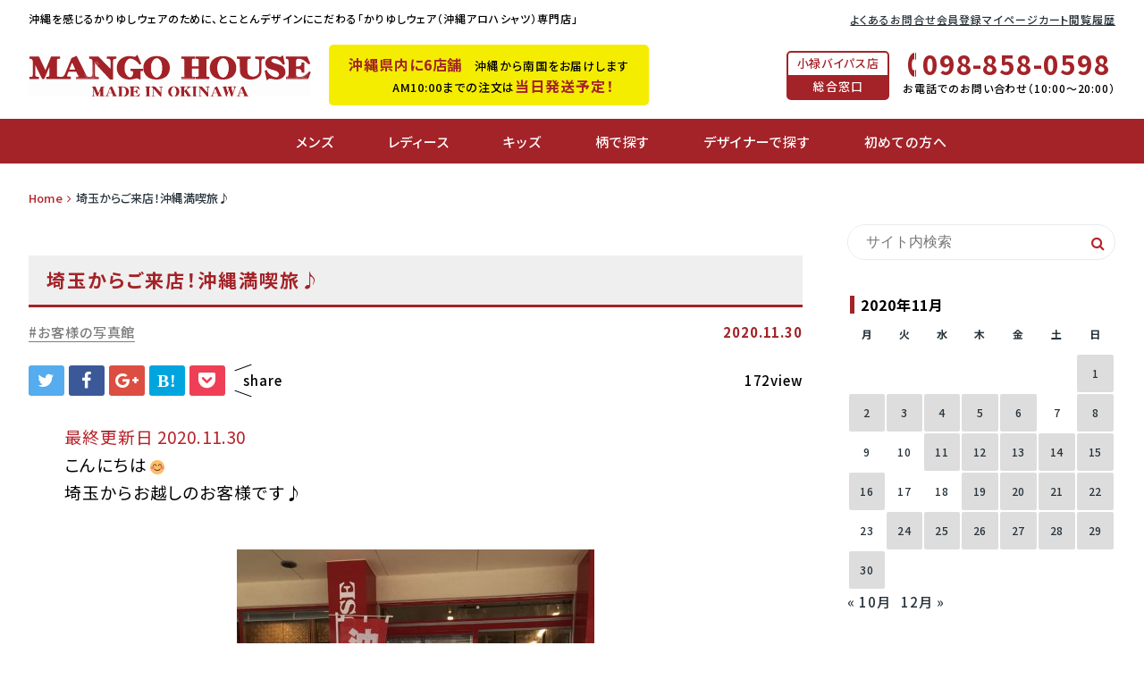

--- FILE ---
content_type: text/html; charset=UTF-8
request_url: https://www.mangohouse.jp/staff_blog/web_album/20201130/36059/
body_size: 25839
content:
<!DOCTYPE html>
<html lang="ja">
<head prefix="og: http://ogp.me/ns# fb: http://ogp.me/ns/fb# article: http://ogp.me/ns/article#">
<meta charset="utf-8">
<meta http-equiv="X-UA-Compatible" content="IE=edge">
<meta name="viewport" content="width=device-width,initial-scale=1.0">
<title>埼玉からご来店！沖縄満喫旅♪ | マンゴハウスブログ - マンゴハウスブログ</title>
<meta name="description" content="埼玉からご来店！沖縄満喫旅♪ | マンゴハウスブログ - 沖縄と、マンゴハウスの旬な情報をお届け♪" />
<meta name="viewport" content="width=device-width,initial-scale=1.0">
<link rel="shortcut icon" href="https://www.mangohouse.jp/img/favicon.ico" />
<link rel="apple-touch-icon" href="https://www.mangohouse.jp/img/favicon.ico" />

		<!-- All in One SEO 4.8.8 - aioseo.com -->
	<meta name="description" content="こんにちは 埼玉からお越しのお客様です♪ みなさん職場のお仲間だそうですよ～（＾０＾） 柄選びも" />
	<meta name="robots" content="max-image-preview:large" />
	<meta name="author" content="mango-staff"/>
	<link rel="canonical" href="https://www.mangohouse.jp/staff_blog/web_album/20201130/36059/" />
	<meta name="generator" content="All in One SEO (AIOSEO) 4.8.8" />
		<meta property="og:locale" content="ja_JP" />
		<meta property="og:site_name" content="マンゴハウスブログ" />
		<meta property="og:type" content="article" />
		<meta property="og:title" content="埼玉からご来店！沖縄満喫旅♪ | マンゴハウスブログ" />
		<meta property="og:description" content="こんにちは 埼玉からお越しのお客様です♪ みなさん職場のお仲間だそうですよ～（＾０＾） 柄選びも" />
		<meta property="og:url" content="https://www.mangohouse.jp/staff_blog/web_album/20201130/36059/" />
		<meta property="og:image" content="https://www.mangohouse.jp/staff_blog/wp-content/uploads/2020/11/99f3ec1aecfcaf5b4560d74962792d3d.jpg" />
		<meta property="og:image:secure_url" content="https://www.mangohouse.jp/staff_blog/wp-content/uploads/2020/11/99f3ec1aecfcaf5b4560d74962792d3d.jpg" />
		<meta property="og:image:width" content="650" />
		<meta property="og:image:height" content="867" />
		<meta property="article:published_time" content="2020-11-30T09:53:54+00:00" />
		<meta property="article:modified_time" content="2020-11-30T09:53:54+00:00" />
		<meta name="twitter:card" content="summary" />
		<meta name="twitter:title" content="埼玉からご来店！沖縄満喫旅♪ | マンゴハウスブログ" />
		<meta name="twitter:description" content="こんにちは 埼玉からお越しのお客様です♪ みなさん職場のお仲間だそうですよ～（＾０＾） 柄選びも" />
		<meta name="twitter:image" content="https://www.mangohouse.jp/staff_blog/wp-content/uploads/2020/11/99f3ec1aecfcaf5b4560d74962792d3d.jpg" />
		<script type="application/ld+json" class="aioseo-schema">
			{"@context":"https:\/\/schema.org","@graph":[{"@type":"Article","@id":"https:\/\/www.mangohouse.jp\/staff_blog\/web_album\/20201130\/36059\/#article","name":"\u57fc\u7389\u304b\u3089\u3054\u6765\u5e97\uff01\u6c96\u7e04\u6e80\u55ab\u65c5\u266a | \u30de\u30f3\u30b4\u30cf\u30a6\u30b9\u30d6\u30ed\u30b0","headline":"\u57fc\u7389\u304b\u3089\u3054\u6765\u5e97\uff01\u6c96\u7e04\u6e80\u55ab\u65c5\u266a","author":{"@id":"https:\/\/www.mangohouse.jp\/staff_blog\/author\/mango-staff\/#author"},"publisher":{"@id":"https:\/\/www.mangohouse.jp\/staff_blog\/#organization"},"image":{"@type":"ImageObject","url":"https:\/\/www.mangohouse.jp\/staff_blog\/wp-content\/uploads\/2020\/11\/99f3ec1aecfcaf5b4560d74962792d3d.jpg","width":650,"height":867,"caption":"\u57fc\u7389\u304b\u3089\u6c96\u7e04\u3000\u304b\u308a\u3086\u3057\u30a6\u30a7\u30a2\u7740\u66ff\u3048\u3066\u89b3\u5149"},"datePublished":"2020-11-30T18:53:54+09:00","dateModified":"2020-11-30T18:53:54+09:00","inLanguage":"ja","mainEntityOfPage":{"@id":"https:\/\/www.mangohouse.jp\/staff_blog\/web_album\/20201130\/36059\/#webpage"},"isPartOf":{"@id":"https:\/\/www.mangohouse.jp\/staff_blog\/web_album\/20201130\/36059\/#webpage"},"articleSection":"\u304a\u5ba2\u69d8\u306e\u5199\u771f\u9928"},{"@type":"BreadcrumbList","@id":"https:\/\/www.mangohouse.jp\/staff_blog\/web_album\/20201130\/36059\/#breadcrumblist","itemListElement":[{"@type":"ListItem","@id":"https:\/\/www.mangohouse.jp\/staff_blog#listItem","position":1,"name":"Home","item":"https:\/\/www.mangohouse.jp\/staff_blog","nextItem":{"@type":"ListItem","@id":"https:\/\/www.mangohouse.jp\/staff_blog\/web_album\/#listItem","name":"\u304a\u5ba2\u69d8\u306e\u5199\u771f\u9928"}},{"@type":"ListItem","@id":"https:\/\/www.mangohouse.jp\/staff_blog\/web_album\/#listItem","position":2,"name":"\u304a\u5ba2\u69d8\u306e\u5199\u771f\u9928","item":"https:\/\/www.mangohouse.jp\/staff_blog\/web_album\/","nextItem":{"@type":"ListItem","@id":"https:\/\/www.mangohouse.jp\/staff_blog\/web_album\/20201130\/36059\/#listItem","name":"\u57fc\u7389\u304b\u3089\u3054\u6765\u5e97\uff01\u6c96\u7e04\u6e80\u55ab\u65c5\u266a"},"previousItem":{"@type":"ListItem","@id":"https:\/\/www.mangohouse.jp\/staff_blog#listItem","name":"Home"}},{"@type":"ListItem","@id":"https:\/\/www.mangohouse.jp\/staff_blog\/web_album\/20201130\/36059\/#listItem","position":3,"name":"\u57fc\u7389\u304b\u3089\u3054\u6765\u5e97\uff01\u6c96\u7e04\u6e80\u55ab\u65c5\u266a","previousItem":{"@type":"ListItem","@id":"https:\/\/www.mangohouse.jp\/staff_blog\/web_album\/#listItem","name":"\u304a\u5ba2\u69d8\u306e\u5199\u771f\u9928"}}]},{"@type":"Organization","@id":"https:\/\/www.mangohouse.jp\/staff_blog\/#organization","name":"\u30de\u30f3\u30b4\u30cf\u30a6\u30b9\u30d6\u30ed\u30b0","description":"\u6c96\u7e04\u3068\u3001\u30de\u30f3\u30b4\u30cf\u30a6\u30b9\u306e\u65ec\u306a\u60c5\u5831\u3092\u304a\u5c4a\u3051\u266a","url":"https:\/\/www.mangohouse.jp\/staff_blog\/"},{"@type":"Person","@id":"https:\/\/www.mangohouse.jp\/staff_blog\/author\/mango-staff\/#author","url":"https:\/\/www.mangohouse.jp\/staff_blog\/author\/mango-staff\/","name":"mango-staff","image":{"@type":"ImageObject","@id":"https:\/\/www.mangohouse.jp\/staff_blog\/web_album\/20201130\/36059\/#authorImage","url":"https:\/\/secure.gravatar.com\/avatar\/6bbcc34e8bed60e0a606807e83ce16d136ad87113153420cbb086c5bee6cec5e?s=96&d=mm&r=g","width":96,"height":96,"caption":"mango-staff"}},{"@type":"WebPage","@id":"https:\/\/www.mangohouse.jp\/staff_blog\/web_album\/20201130\/36059\/#webpage","url":"https:\/\/www.mangohouse.jp\/staff_blog\/web_album\/20201130\/36059\/","name":"\u57fc\u7389\u304b\u3089\u3054\u6765\u5e97\uff01\u6c96\u7e04\u6e80\u55ab\u65c5\u266a | \u30de\u30f3\u30b4\u30cf\u30a6\u30b9\u30d6\u30ed\u30b0","description":"\u3053\u3093\u306b\u3061\u306f \u57fc\u7389\u304b\u3089\u304a\u8d8a\u3057\u306e\u304a\u5ba2\u69d8\u3067\u3059\u266a \u307f\u306a\u3055\u3093\u8077\u5834\u306e\u304a\u4ef2\u9593\u3060\u305d\u3046\u3067\u3059\u3088\uff5e\uff08\uff3e\uff10\uff3e\uff09 \u67c4\u9078\u3073\u3082","inLanguage":"ja","isPartOf":{"@id":"https:\/\/www.mangohouse.jp\/staff_blog\/#website"},"breadcrumb":{"@id":"https:\/\/www.mangohouse.jp\/staff_blog\/web_album\/20201130\/36059\/#breadcrumblist"},"author":{"@id":"https:\/\/www.mangohouse.jp\/staff_blog\/author\/mango-staff\/#author"},"creator":{"@id":"https:\/\/www.mangohouse.jp\/staff_blog\/author\/mango-staff\/#author"},"image":{"@type":"ImageObject","url":"https:\/\/www.mangohouse.jp\/staff_blog\/wp-content\/uploads\/2020\/11\/99f3ec1aecfcaf5b4560d74962792d3d.jpg","@id":"https:\/\/www.mangohouse.jp\/staff_blog\/web_album\/20201130\/36059\/#mainImage","width":650,"height":867,"caption":"\u57fc\u7389\u304b\u3089\u6c96\u7e04\u3000\u304b\u308a\u3086\u3057\u30a6\u30a7\u30a2\u7740\u66ff\u3048\u3066\u89b3\u5149"},"primaryImageOfPage":{"@id":"https:\/\/www.mangohouse.jp\/staff_blog\/web_album\/20201130\/36059\/#mainImage"},"datePublished":"2020-11-30T18:53:54+09:00","dateModified":"2020-11-30T18:53:54+09:00"},{"@type":"WebSite","@id":"https:\/\/www.mangohouse.jp\/staff_blog\/#website","url":"https:\/\/www.mangohouse.jp\/staff_blog\/","name":"\u30de\u30f3\u30b4\u30cf\u30a6\u30b9\u30d6\u30ed\u30b0","description":"\u6c96\u7e04\u3068\u3001\u30de\u30f3\u30b4\u30cf\u30a6\u30b9\u306e\u65ec\u306a\u60c5\u5831\u3092\u304a\u5c4a\u3051\u266a","inLanguage":"ja","publisher":{"@id":"https:\/\/www.mangohouse.jp\/staff_blog\/#organization"}}]}
		</script>
		<!-- All in One SEO -->

	    <script>
	        var ajaxurl = "https://www.mangohouse.jp/staff_blog/wp-admin/admin-ajax.php";
	    </script>
	<script type="text/javascript" id="wpp-js" src="https://www.mangohouse.jp/staff_blog/wp-content/plugins/wordpress-popular-posts/assets/js/wpp.min.js?ver=7.3.6" data-sampling="0" data-sampling-rate="100" data-api-url="https://www.mangohouse.jp/staff_blog/wp-json/wordpress-popular-posts" data-post-id="36059" data-token="c689442192" data-lang="0" data-debug="0"></script>
<link rel="alternate" type="application/rss+xml" title="マンゴハウスブログ &raquo; 埼玉からご来店！沖縄満喫旅♪ のコメントのフィード" href="https://www.mangohouse.jp/staff_blog/web_album/20201130/36059/feed/" />
<link rel="alternate" title="oEmbed (JSON)" type="application/json+oembed" href="https://www.mangohouse.jp/staff_blog/wp-json/oembed/1.0/embed?url=https%3A%2F%2Fwww.mangohouse.jp%2Fstaff_blog%2Fweb_album%2F20201130%2F36059%2F" />
<link rel="alternate" title="oEmbed (XML)" type="text/xml+oembed" href="https://www.mangohouse.jp/staff_blog/wp-json/oembed/1.0/embed?url=https%3A%2F%2Fwww.mangohouse.jp%2Fstaff_blog%2Fweb_album%2F20201130%2F36059%2F&#038;format=xml" />
<style id='wp-img-auto-sizes-contain-inline-css' type='text/css'>
img:is([sizes=auto i],[sizes^="auto," i]){contain-intrinsic-size:3000px 1500px}
/*# sourceURL=wp-img-auto-sizes-contain-inline-css */
</style>
<link rel='stylesheet' id='sbi_styles-css' href='https://www.mangohouse.jp/staff_blog/wp-content/plugins/instagram-feed/css/sbi-styles.min.css?ver=6.9.1' type='text/css' media='all' />
<style id='wp-emoji-styles-inline-css' type='text/css'>

	img.wp-smiley, img.emoji {
		display: inline !important;
		border: none !important;
		box-shadow: none !important;
		height: 1em !important;
		width: 1em !important;
		margin: 0 0.07em !important;
		vertical-align: -0.1em !important;
		background: none !important;
		padding: 0 !important;
	}
/*# sourceURL=wp-emoji-styles-inline-css */
</style>
<style id='wp-block-library-inline-css' type='text/css'>
:root{--wp-block-synced-color:#7a00df;--wp-block-synced-color--rgb:122,0,223;--wp-bound-block-color:var(--wp-block-synced-color);--wp-editor-canvas-background:#ddd;--wp-admin-theme-color:#007cba;--wp-admin-theme-color--rgb:0,124,186;--wp-admin-theme-color-darker-10:#006ba1;--wp-admin-theme-color-darker-10--rgb:0,107,160.5;--wp-admin-theme-color-darker-20:#005a87;--wp-admin-theme-color-darker-20--rgb:0,90,135;--wp-admin-border-width-focus:2px}@media (min-resolution:192dpi){:root{--wp-admin-border-width-focus:1.5px}}.wp-element-button{cursor:pointer}:root .has-very-light-gray-background-color{background-color:#eee}:root .has-very-dark-gray-background-color{background-color:#313131}:root .has-very-light-gray-color{color:#eee}:root .has-very-dark-gray-color{color:#313131}:root .has-vivid-green-cyan-to-vivid-cyan-blue-gradient-background{background:linear-gradient(135deg,#00d084,#0693e3)}:root .has-purple-crush-gradient-background{background:linear-gradient(135deg,#34e2e4,#4721fb 50%,#ab1dfe)}:root .has-hazy-dawn-gradient-background{background:linear-gradient(135deg,#faaca8,#dad0ec)}:root .has-subdued-olive-gradient-background{background:linear-gradient(135deg,#fafae1,#67a671)}:root .has-atomic-cream-gradient-background{background:linear-gradient(135deg,#fdd79a,#004a59)}:root .has-nightshade-gradient-background{background:linear-gradient(135deg,#330968,#31cdcf)}:root .has-midnight-gradient-background{background:linear-gradient(135deg,#020381,#2874fc)}:root{--wp--preset--font-size--normal:16px;--wp--preset--font-size--huge:42px}.has-regular-font-size{font-size:1em}.has-larger-font-size{font-size:2.625em}.has-normal-font-size{font-size:var(--wp--preset--font-size--normal)}.has-huge-font-size{font-size:var(--wp--preset--font-size--huge)}.has-text-align-center{text-align:center}.has-text-align-left{text-align:left}.has-text-align-right{text-align:right}.has-fit-text{white-space:nowrap!important}#end-resizable-editor-section{display:none}.aligncenter{clear:both}.items-justified-left{justify-content:flex-start}.items-justified-center{justify-content:center}.items-justified-right{justify-content:flex-end}.items-justified-space-between{justify-content:space-between}.screen-reader-text{border:0;clip-path:inset(50%);height:1px;margin:-1px;overflow:hidden;padding:0;position:absolute;width:1px;word-wrap:normal!important}.screen-reader-text:focus{background-color:#ddd;clip-path:none;color:#444;display:block;font-size:1em;height:auto;left:5px;line-height:normal;padding:15px 23px 14px;text-decoration:none;top:5px;width:auto;z-index:100000}html :where(.has-border-color){border-style:solid}html :where([style*=border-top-color]){border-top-style:solid}html :where([style*=border-right-color]){border-right-style:solid}html :where([style*=border-bottom-color]){border-bottom-style:solid}html :where([style*=border-left-color]){border-left-style:solid}html :where([style*=border-width]){border-style:solid}html :where([style*=border-top-width]){border-top-style:solid}html :where([style*=border-right-width]){border-right-style:solid}html :where([style*=border-bottom-width]){border-bottom-style:solid}html :where([style*=border-left-width]){border-left-style:solid}html :where(img[class*=wp-image-]){height:auto;max-width:100%}:where(figure){margin:0 0 1em}html :where(.is-position-sticky){--wp-admin--admin-bar--position-offset:var(--wp-admin--admin-bar--height,0px)}@media screen and (max-width:600px){html :where(.is-position-sticky){--wp-admin--admin-bar--position-offset:0px}}

/*# sourceURL=wp-block-library-inline-css */
</style><style id='global-styles-inline-css' type='text/css'>
:root{--wp--preset--aspect-ratio--square: 1;--wp--preset--aspect-ratio--4-3: 4/3;--wp--preset--aspect-ratio--3-4: 3/4;--wp--preset--aspect-ratio--3-2: 3/2;--wp--preset--aspect-ratio--2-3: 2/3;--wp--preset--aspect-ratio--16-9: 16/9;--wp--preset--aspect-ratio--9-16: 9/16;--wp--preset--color--black: #000000;--wp--preset--color--cyan-bluish-gray: #abb8c3;--wp--preset--color--white: #ffffff;--wp--preset--color--pale-pink: #f78da7;--wp--preset--color--vivid-red: #cf2e2e;--wp--preset--color--luminous-vivid-orange: #ff6900;--wp--preset--color--luminous-vivid-amber: #fcb900;--wp--preset--color--light-green-cyan: #7bdcb5;--wp--preset--color--vivid-green-cyan: #00d084;--wp--preset--color--pale-cyan-blue: #8ed1fc;--wp--preset--color--vivid-cyan-blue: #0693e3;--wp--preset--color--vivid-purple: #9b51e0;--wp--preset--gradient--vivid-cyan-blue-to-vivid-purple: linear-gradient(135deg,rgb(6,147,227) 0%,rgb(155,81,224) 100%);--wp--preset--gradient--light-green-cyan-to-vivid-green-cyan: linear-gradient(135deg,rgb(122,220,180) 0%,rgb(0,208,130) 100%);--wp--preset--gradient--luminous-vivid-amber-to-luminous-vivid-orange: linear-gradient(135deg,rgb(252,185,0) 0%,rgb(255,105,0) 100%);--wp--preset--gradient--luminous-vivid-orange-to-vivid-red: linear-gradient(135deg,rgb(255,105,0) 0%,rgb(207,46,46) 100%);--wp--preset--gradient--very-light-gray-to-cyan-bluish-gray: linear-gradient(135deg,rgb(238,238,238) 0%,rgb(169,184,195) 100%);--wp--preset--gradient--cool-to-warm-spectrum: linear-gradient(135deg,rgb(74,234,220) 0%,rgb(151,120,209) 20%,rgb(207,42,186) 40%,rgb(238,44,130) 60%,rgb(251,105,98) 80%,rgb(254,248,76) 100%);--wp--preset--gradient--blush-light-purple: linear-gradient(135deg,rgb(255,206,236) 0%,rgb(152,150,240) 100%);--wp--preset--gradient--blush-bordeaux: linear-gradient(135deg,rgb(254,205,165) 0%,rgb(254,45,45) 50%,rgb(107,0,62) 100%);--wp--preset--gradient--luminous-dusk: linear-gradient(135deg,rgb(255,203,112) 0%,rgb(199,81,192) 50%,rgb(65,88,208) 100%);--wp--preset--gradient--pale-ocean: linear-gradient(135deg,rgb(255,245,203) 0%,rgb(182,227,212) 50%,rgb(51,167,181) 100%);--wp--preset--gradient--electric-grass: linear-gradient(135deg,rgb(202,248,128) 0%,rgb(113,206,126) 100%);--wp--preset--gradient--midnight: linear-gradient(135deg,rgb(2,3,129) 0%,rgb(40,116,252) 100%);--wp--preset--font-size--small: 13px;--wp--preset--font-size--medium: 20px;--wp--preset--font-size--large: 36px;--wp--preset--font-size--x-large: 42px;--wp--preset--spacing--20: 0.44rem;--wp--preset--spacing--30: 0.67rem;--wp--preset--spacing--40: 1rem;--wp--preset--spacing--50: 1.5rem;--wp--preset--spacing--60: 2.25rem;--wp--preset--spacing--70: 3.38rem;--wp--preset--spacing--80: 5.06rem;--wp--preset--shadow--natural: 6px 6px 9px rgba(0, 0, 0, 0.2);--wp--preset--shadow--deep: 12px 12px 50px rgba(0, 0, 0, 0.4);--wp--preset--shadow--sharp: 6px 6px 0px rgba(0, 0, 0, 0.2);--wp--preset--shadow--outlined: 6px 6px 0px -3px rgb(255, 255, 255), 6px 6px rgb(0, 0, 0);--wp--preset--shadow--crisp: 6px 6px 0px rgb(0, 0, 0);}:where(.is-layout-flex){gap: 0.5em;}:where(.is-layout-grid){gap: 0.5em;}body .is-layout-flex{display: flex;}.is-layout-flex{flex-wrap: wrap;align-items: center;}.is-layout-flex > :is(*, div){margin: 0;}body .is-layout-grid{display: grid;}.is-layout-grid > :is(*, div){margin: 0;}:where(.wp-block-columns.is-layout-flex){gap: 2em;}:where(.wp-block-columns.is-layout-grid){gap: 2em;}:where(.wp-block-post-template.is-layout-flex){gap: 1.25em;}:where(.wp-block-post-template.is-layout-grid){gap: 1.25em;}.has-black-color{color: var(--wp--preset--color--black) !important;}.has-cyan-bluish-gray-color{color: var(--wp--preset--color--cyan-bluish-gray) !important;}.has-white-color{color: var(--wp--preset--color--white) !important;}.has-pale-pink-color{color: var(--wp--preset--color--pale-pink) !important;}.has-vivid-red-color{color: var(--wp--preset--color--vivid-red) !important;}.has-luminous-vivid-orange-color{color: var(--wp--preset--color--luminous-vivid-orange) !important;}.has-luminous-vivid-amber-color{color: var(--wp--preset--color--luminous-vivid-amber) !important;}.has-light-green-cyan-color{color: var(--wp--preset--color--light-green-cyan) !important;}.has-vivid-green-cyan-color{color: var(--wp--preset--color--vivid-green-cyan) !important;}.has-pale-cyan-blue-color{color: var(--wp--preset--color--pale-cyan-blue) !important;}.has-vivid-cyan-blue-color{color: var(--wp--preset--color--vivid-cyan-blue) !important;}.has-vivid-purple-color{color: var(--wp--preset--color--vivid-purple) !important;}.has-black-background-color{background-color: var(--wp--preset--color--black) !important;}.has-cyan-bluish-gray-background-color{background-color: var(--wp--preset--color--cyan-bluish-gray) !important;}.has-white-background-color{background-color: var(--wp--preset--color--white) !important;}.has-pale-pink-background-color{background-color: var(--wp--preset--color--pale-pink) !important;}.has-vivid-red-background-color{background-color: var(--wp--preset--color--vivid-red) !important;}.has-luminous-vivid-orange-background-color{background-color: var(--wp--preset--color--luminous-vivid-orange) !important;}.has-luminous-vivid-amber-background-color{background-color: var(--wp--preset--color--luminous-vivid-amber) !important;}.has-light-green-cyan-background-color{background-color: var(--wp--preset--color--light-green-cyan) !important;}.has-vivid-green-cyan-background-color{background-color: var(--wp--preset--color--vivid-green-cyan) !important;}.has-pale-cyan-blue-background-color{background-color: var(--wp--preset--color--pale-cyan-blue) !important;}.has-vivid-cyan-blue-background-color{background-color: var(--wp--preset--color--vivid-cyan-blue) !important;}.has-vivid-purple-background-color{background-color: var(--wp--preset--color--vivid-purple) !important;}.has-black-border-color{border-color: var(--wp--preset--color--black) !important;}.has-cyan-bluish-gray-border-color{border-color: var(--wp--preset--color--cyan-bluish-gray) !important;}.has-white-border-color{border-color: var(--wp--preset--color--white) !important;}.has-pale-pink-border-color{border-color: var(--wp--preset--color--pale-pink) !important;}.has-vivid-red-border-color{border-color: var(--wp--preset--color--vivid-red) !important;}.has-luminous-vivid-orange-border-color{border-color: var(--wp--preset--color--luminous-vivid-orange) !important;}.has-luminous-vivid-amber-border-color{border-color: var(--wp--preset--color--luminous-vivid-amber) !important;}.has-light-green-cyan-border-color{border-color: var(--wp--preset--color--light-green-cyan) !important;}.has-vivid-green-cyan-border-color{border-color: var(--wp--preset--color--vivid-green-cyan) !important;}.has-pale-cyan-blue-border-color{border-color: var(--wp--preset--color--pale-cyan-blue) !important;}.has-vivid-cyan-blue-border-color{border-color: var(--wp--preset--color--vivid-cyan-blue) !important;}.has-vivid-purple-border-color{border-color: var(--wp--preset--color--vivid-purple) !important;}.has-vivid-cyan-blue-to-vivid-purple-gradient-background{background: var(--wp--preset--gradient--vivid-cyan-blue-to-vivid-purple) !important;}.has-light-green-cyan-to-vivid-green-cyan-gradient-background{background: var(--wp--preset--gradient--light-green-cyan-to-vivid-green-cyan) !important;}.has-luminous-vivid-amber-to-luminous-vivid-orange-gradient-background{background: var(--wp--preset--gradient--luminous-vivid-amber-to-luminous-vivid-orange) !important;}.has-luminous-vivid-orange-to-vivid-red-gradient-background{background: var(--wp--preset--gradient--luminous-vivid-orange-to-vivid-red) !important;}.has-very-light-gray-to-cyan-bluish-gray-gradient-background{background: var(--wp--preset--gradient--very-light-gray-to-cyan-bluish-gray) !important;}.has-cool-to-warm-spectrum-gradient-background{background: var(--wp--preset--gradient--cool-to-warm-spectrum) !important;}.has-blush-light-purple-gradient-background{background: var(--wp--preset--gradient--blush-light-purple) !important;}.has-blush-bordeaux-gradient-background{background: var(--wp--preset--gradient--blush-bordeaux) !important;}.has-luminous-dusk-gradient-background{background: var(--wp--preset--gradient--luminous-dusk) !important;}.has-pale-ocean-gradient-background{background: var(--wp--preset--gradient--pale-ocean) !important;}.has-electric-grass-gradient-background{background: var(--wp--preset--gradient--electric-grass) !important;}.has-midnight-gradient-background{background: var(--wp--preset--gradient--midnight) !important;}.has-small-font-size{font-size: var(--wp--preset--font-size--small) !important;}.has-medium-font-size{font-size: var(--wp--preset--font-size--medium) !important;}.has-large-font-size{font-size: var(--wp--preset--font-size--large) !important;}.has-x-large-font-size{font-size: var(--wp--preset--font-size--x-large) !important;}
/*# sourceURL=global-styles-inline-css */
</style>

<style id='classic-theme-styles-inline-css' type='text/css'>
/*! This file is auto-generated */
.wp-block-button__link{color:#fff;background-color:#32373c;border-radius:9999px;box-shadow:none;text-decoration:none;padding:calc(.667em + 2px) calc(1.333em + 2px);font-size:1.125em}.wp-block-file__button{background:#32373c;color:#fff;text-decoration:none}
/*# sourceURL=/wp-includes/css/classic-themes.min.css */
</style>
<link rel='stylesheet' id='pz-linkcard-css-css' href='//www.mangohouse.jp/staff_blog/wp-content/uploads/pz-linkcard/style/style.min.css?ver=2.5.7.2.2' type='text/css' media='all' />
<link rel='stylesheet' id='toc-screen-css' href='https://www.mangohouse.jp/staff_blog/wp-content/plugins/table-of-contents-plus/screen.min.css?ver=2411.1' type='text/css' media='all' />
<style id='toc-screen-inline-css' type='text/css'>
div#toc_container {background: #ffffff;border: 1px solid #dddddd;width: 100%;}div#toc_container ul li {font-size: 100%;}div#toc_container p.toc_title {color: #ffffff;}div#toc_container p.toc_title a,div#toc_container ul.toc_list a {color: #b6232a;}div#toc_container p.toc_title a:hover,div#toc_container ul.toc_list a:hover {color: #000000;}div#toc_container p.toc_title a:hover,div#toc_container ul.toc_list a:hover {color: #000000;}div#toc_container p.toc_title a:visited,div#toc_container ul.toc_list a:visited {color: #dddddd;}
/*# sourceURL=toc-screen-inline-css */
</style>
<link rel='stylesheet' id='set_vk_post_autor_css-css' href='https://www.mangohouse.jp/staff_blog/wp-content/plugins/vk-post-author-display/assets/css/vk-post-author.css?ver=1.26.1' type='text/css' media='all' />
<link rel='stylesheet' id='ppress-frontend-css' href='https://www.mangohouse.jp/staff_blog/wp-content/plugins/wp-user-avatar/assets/css/frontend.min.css?ver=4.16.6' type='text/css' media='all' />
<link rel='stylesheet' id='ppress-flatpickr-css' href='https://www.mangohouse.jp/staff_blog/wp-content/plugins/wp-user-avatar/assets/flatpickr/flatpickr.min.css?ver=4.16.6' type='text/css' media='all' />
<link rel='stylesheet' id='ppress-select2-css' href='https://www.mangohouse.jp/staff_blog/wp-content/plugins/wp-user-avatar/assets/select2/select2.min.css?ver=6.9' type='text/css' media='all' />
<link rel='stylesheet' id='wordpress-popular-posts-css-css' href='https://www.mangohouse.jp/staff_blog/wp-content/plugins/wordpress-popular-posts/assets/css/wpp.css?ver=7.3.6' type='text/css' media='all' />
<link rel='stylesheet' id='vk-font-awesome-css' href='https://www.mangohouse.jp/staff_blog/wp-content/plugins/vk-post-author-display/vendor/vektor-inc/font-awesome-versions/src/versions/6/css/all.min.css?ver=6.6.0' type='text/css' media='all' />
<link rel='stylesheet' id='yesno_style-css' href='https://www.mangohouse.jp/staff_blog/wp-content/plugins/yesno/css/style.css?ver=1.0.12' type='text/css' media='all' />
<!--n2css--><!--n2js--><script type="text/javascript" src="https://www.mangohouse.jp/staff_blog/wp-includes/js/jquery/jquery.min.js?ver=3.7.1" id="jquery-core-js"></script>
<script type="text/javascript" src="https://www.mangohouse.jp/staff_blog/wp-includes/js/jquery/jquery-migrate.min.js?ver=3.4.1" id="jquery-migrate-js"></script>
<script type="text/javascript" src="https://www.mangohouse.jp/staff_blog/wp-content/plugins/wp-user-avatar/assets/flatpickr/flatpickr.min.js?ver=4.16.6" id="ppress-flatpickr-js"></script>
<script type="text/javascript" src="https://www.mangohouse.jp/staff_blog/wp-content/plugins/wp-user-avatar/assets/select2/select2.min.js?ver=4.16.6" id="ppress-select2-js"></script>
<link rel="https://api.w.org/" href="https://www.mangohouse.jp/staff_blog/wp-json/" /><link rel="alternate" title="JSON" type="application/json" href="https://www.mangohouse.jp/staff_blog/wp-json/wp/v2/posts/36059" /><link rel='shortlink' href='https://www.mangohouse.jp/staff_blog/?p=36059' />
<meta name="cdp-version" content="1.5.0" />            <style id="wpp-loading-animation-styles">@-webkit-keyframes bgslide{from{background-position-x:0}to{background-position-x:-200%}}@keyframes bgslide{from{background-position-x:0}to{background-position-x:-200%}}.wpp-widget-block-placeholder,.wpp-shortcode-placeholder{margin:0 auto;width:60px;height:3px;background:#dd3737;background:linear-gradient(90deg,#dd3737 0%,#571313 10%,#dd3737 100%);background-size:200% auto;border-radius:3px;-webkit-animation:bgslide 1s infinite linear;animation:bgslide 1s infinite linear}</style>
            <link rel="preload" as="font" type="font/woff2" href="//fonts.gstatic.com/ea/notosansjp/v5/NotoSansJP-Regular.woff2" crossorigin>
<link rel="preload" as="font" type="font/woff" href="//fonts.gstatic.com/ea/notosansjp/v5/NotoSansJP-Regular.woff" crossorigin>
<link rel="preload" as="font" type="font/otf" href="//fonts.gstatic.com/ea/notosansjp/v5/NotoSansJP-Regular.otf" crossorigin>
<link rel="preload" as="font" type="font/woff2" href="//fonts.gstatic.com/ea/notosansjp/v5/NotoSansJP-Bold.woff2" crossorigin>
<link rel="preload" as="font" type="font/woff" href="//fonts.gstatic.com/ea/notosansjp/v5/NotoSansJP-Bold.woff" crossorigin>
<link rel="preload" as="font" type="font/otf" href="//fonts.gstatic.com/ea/notosansjp/v5/NotoSansJP-Bold.otf" crossorigin>
<link rel="stylesheet" href="https://use.fontawesome.com/a102cf2a56.css" media="all">
<link rel="stylesheet" href="https://www.mangohouse.jp/staff_blog/wp-content/themes/renewal2023_bk/style.css?1684217313">


<!-- 全ページ共通CSS -->
<link rel="stylesheet" href="/asset2023/css/style.css?v=1763542871">
<link rel="stylesheet" href="/asset2023/css/jquery.fatNav.css?v=1681795280">
<link rel="stylesheet" href="/asset2023/css/wp.css?v=1763546851">
<link rel="stylesheet" href="/asset2023/css/wp-add.css?v=1685336009">


<!-- フォントCSS -->
<link rel="preconnect" href="https://fonts.googleapis.com">
<link rel="preconnect" href="https://fonts.gstatic.com" crossorigin>
<link href="https://fonts.googleapis.com/css2?family=Noto+Sans+JP:wght@400;500;700&family=Noto+Serif+JP:wght@400;600;900&display=swap" rel="stylesheet">


<!-- OGP -->
<meta property="fb:app_id" content="442639899274183" />
<meta property="og:locale" content="ja_JP">
<meta property="og:type" content="article">
<meta property="og:title" content="埼玉からご来店！沖縄満喫旅♪｜マンゴハウスブログ" />
<meta property="og:image" content="https://www.mangohouse.jp/staff_blog/wp-content/uploads/2020/11/99f3ec1aecfcaf5b4560d74962792d3d-150x150.jpg" />
<meta property="og:description" content="沖縄と、マンゴハウスの旬な情報をお届け♪" />
<meta property="og:url" content="https://www.mangohouse.jp/staff_blog/web_album/20201130/36059/" />
<meta property="og:site_name" content="マンゴハウスブログ" />
<meta name="twitter:card" content="summary_large_image">
<!-- /OGP -->

<!-- Google tag (gtag.js) -->
<script async src="https://www.googletagmanager.com/gtag/js?id=G-PYHF4XKX27"></script>
<script>
window.dataLayer = window.dataLayer || [];
function gtag(){dataLayer.push(arguments);}
gtag('js', new Date());

gtag('config', 'G-PYHF4XKX27');
gtag('config', 'UA-65742146-1');
</script>

<!-- Bing web マスター -->
<meta name="msvalidate.01" content="5F689C20828239C8660BA5C0CDD13DEF" />

<!-- Facebook Pixel Code -->
<script>
!function(f,b,e,v,n,t,s){if(f.fbq)return;n=f.fbq=function(){n.callMethod?
n.callMethod.apply(n,arguments):n.queue.push(arguments)};if(!f._fbq)f._fbq=n;
n.push=n;n.loaded=!0;n.version='2.0';n.queue=[];t=b.createElement(e);t.async=!0;
t.src=v;s=b.getElementsByTagName(e)[0];s.parentNode.insertBefore(t,s)}(window,
document,'script','https://connect.facebook.net/en_US/fbevents.js');
fbq('init', '1742312276008227');
fbq('track', 'PageView');
</script>
<noscript><img height="1" width="1" style="display:none"
src="https://www.facebook.com/tr?id=1742312276008227&ev=PageView&noscript=1"
/></noscript>
<!-- DO NOT MODIFY -->
<!-- End Facebook Pixel Code -->
<!-- Facebook Pixel Code -->
<script>
!function(f,b,e,v,n,t,s){if(f.fbq)return;n=f.fbq=function(){n.callMethod?
n.callMethod.apply(n,arguments):n.queue.push(arguments)};if(!f._fbq)f._fbq=n;
n.push=n;n.loaded=!0;n.version='2.0';n.queue=[];t=b.createElement(e);t.async=!0;
t.src=v;s=b.getElementsByTagName(e)[0];s.parentNode.insertBefore(t,s)}(window,
document,'script','https://connect.facebook.net/en_US/fbevents.js');
fbq('init', '1742312276008227', {
em: 'insert_email_variable'
});
fbq('track', 'PageView');
</script>
<noscript><img height="1" width="1" style="display:none"
src="https://www.facebook.com/tr?id=1742312276008227&ev=PageView&noscript=1"
/></noscript>
<!-- DO NOT MODIFY -->
<!-- End Facebook Pixel Code -->

<!-- Yahoo! JAPANユニバーサルタグ -->
<script type="text/javascript">
(function () {
	var tagjs = document.createElement("script");
	var s = document.getElementsByTagName("script")[0];
	tagjs.async = true;
	tagjs.src = "//s.yjtag.jp/tag.js#site=QOFKnlS&referrer=" + encodeURIComponent(document.location.href) + "";
	s.parentNode.insertBefore(tagjs, s);
}());
</script>
<noscript>
<iframe src="//b.yjtag.jp/iframe?c=QOFKnlS" width="1" height="1" frameborder="0" scrolling="no" marginheight="0" marginwidth="0"></iframe>
</noscript>
<script type="text/javascript">
	(function(c,l,a,r,i,t,y){
			c[a]=c[a]||function(){(c[a].q=c[a].q||[]).push(arguments)};
			t=l.createElement(r);t.async=1;t.src="https://www.clarity.ms/tag/"+i;
			y=l.getElementsByTagName(r)[0];y.parentNode.insertBefore(t,y);
	})(window, document, "clarity", "script", "a2f4odpizi");
</script>

<script src="https://ajax.googleapis.com/ajax/libs/jquery/3.6.0/jquery.min.js"></script>

</head>
<body>


<header>
  <div class="h-inner">
    <div class="h-top flex pc">
      <p class="h-catch">沖縄を感じるかりゆしウェアのために、<span>とことんデザインにこだわる「かりゆしウェア（沖縄アロハシャツ）専門店」</span></p>
      <p class="fixed-logo"><a href="/"><img src="/asset2023/images/common/logo.svg" alt="マンゴハウス" width="160"
            height="25" class="imgauto"></a></p>
      <ul class="h-link flex">
        <li><a href="/f/qa1">よくあるお問合せ</a></li>
        <li><a href="/p/register">会員登録</a></li>
        <li class="fs-clientInfo is-ready">
          <a href="/my/top" class="logout">マイページ</a>
        </li>
        <li class="cart"><a href="/p/cart?type=purchase">カート<span
              class="fs-client-cart-count fs-client-cart-count--0">0</span></a></li>
        <li><a href="/f/history">閲覧履歴</a></li>
      </ul>
    </div>
    <div class="h-bottom flex">
          <p class="h-logo"><a href="/"><img src="/asset2023/images/common/logo.svg" alt="マンゴハウス" width="200" height="31" class="imgauto"></a></p>
          <div class="h-shipment-area">
        <div class="h-shipment sp-inner">

<a href="/f/shop"><span>沖縄県内に6店舗</span></a>　沖縄から南国をお届けします
<!-- 
<a href="/f/calendar2025"><span>かりゆしウェア購入で2025年カレンダー配布中</span></a>　
 -->
          <br>
          AM10:00までの注文は<span>当日発送予定！</span>
        </div>
      </div>
      <div class="h-contact flex pc">
        <div class="h-window">
          <span class="name">小禄バイパス店</span>
          <span class="txt">総合窓口</span>
        </div>
        <div class="h-tel">
          <p class="tel-number h-number"><a href="tel:098-858-0598">098-858-0598</a></p>
          <p class="h-hours">お電話でのお問い合わせ（10:00〜20:00）</p>
        </div>
      </div>
    </div>
  </div>
  <nav class="gnav">
    <div class="gnav-inner flex">
      <div class="h-search-area pc" ontouchstart="">
        <p class="h-search-trigger pc"></p>
        <div class="h-search-box flex">
          <form action="/p/search" class="h-search-form search-form">
            <input type="text" name="keyword" placeholder="キーワード" maxlength="1000" value="">
            <button type="submit"></button>
          </form>
          <p class="advanced-search"><a href="/f/advanced-search"><span></span>詳細検索はこちら</a></p>
          <ul class="search-tag fxw">
            <!-- トップ検索ワードpc&sp共通(mangohouse-FP) -->
            <li><a href="/p/search?tag=結婚式">結婚式</a></li>
            <li><a href="/p/search?tag=半袖">半袖</a></li>
            <li><a href="/p/search?tag=メンズ">メンズ</a></li>
            <li><a href="/p/search?tag=ゴルフ">ゴルフ</a></li>
            <li><a href="/p/search?tag=プルメリアガーデン">プルメリアガーデン</a></li>
            <li><a href="/p/search?tag=ヤンバルクイナパーティー">ヤンバルクイナパーティー</a></li>
            <li><a href="/p/search?tag=オキナワンハイビー">オキナワンハイビー</a></li>
            <li><a href="/p/search?tag=ブライトハイビー">ブライトハイビー</a></li>
            <li><a href="/p/search?tag=がんばるヤンバルクイナ">がんばるヤンバルクイナ</a></li>
            <li><a href="/p/search?tag=袖あり">袖あり</a></li>
            <li><a href="/p/search?tag=シーサー柄">シーサー柄</a></li>

          </ul>
        </div>
      </div>
      <ul class="h-user flex">
        <li ontouchstart="" class="pos">
          <a href="/c/men_top" class="hvr-trigger">メンズ</a>
          <div class="hvr-show pc">
            <ul class="hvr-cat-link">
              <!-- メンズカテゴリーリン　ヘッダー展開、サイド、ハンバーガー共通(mangohouse-FP) -->
              <li class="parent"><a href="/c/men_top">メンズ全商品</a></li>
              <li class="parent side-none"><a href="/c/newarrival/newarrival_men">新作商品</a></li>
              <li class="parent">
                <a href="/c/men_top/Mstandard">レギュラーフィット</a>
                <ul class="child">
                  <li><a href="/c/men_top/Mstandard/mop">開襟シャツ</a></li>
                  <li><a href="/c/men_top/Mstandard/mbd">ボタンダウンシャツ</a></li>
                  <li><a href="/c/men_top/Mstandard/mrk">レギュラーカラーシャツ</a></li>
                  <li><a href="/c/men_top/Mstandard/mmk">マオカラーシャツ</a></li>
                </ul>
              </li>
				<li class="parent">
				<a href="/c/men_top/Mslimfit">スリムフィット</a>
				<ul class="child">
				<li><a href="/c/men_top/Mslimfit/sfbd">ボタンダウンシャツ</a></li>
				<li><a href="/c/men_top/Mslimfit/sfrk">レギュラーカラーシャツ</a></li>
				</ul>
				</li>
				<li class="parent"><a href="/c/polo">ポロシャツ</a></li>
				<li class="parent"><a href="/c/shorts">ハーフパンツ</a></li>
				<li class="parent"><a href="/c/vest">サマーベスト</a></li>
				<li class="parent"><a href="/c/men_top/long_sleeves">長袖シャツ</a></li>
            </ul>
          </div>
        </li>
        <li ontouchstart="" class="pos">
          <a href="/c/women_top/" class="hvr-trigger">レディース</a>
          <div class="hvr-show pc">
            <ul class="hvr-cat-link">
              <!-- レディースカテゴリーリンク　ヘッダー展開、サイド、ハンバーガー共通(mangohouse-FP) -->
              <li class="parent side-none"><a href="/c/women_top/">レディース全商品</a></li>
              <li class="parent side-none"><a href="/c/newarrival/newarrival_women">新作商品</a></li>
              <li class="parent"><a href="/c/women_top/women_shirt">レディースシャツ</a>
				  <ul class="child">
					<li><a href="/c/women_top/women_shirt/lop">ブラウスシャツ</a></li>
					<li><a href="/c/women_top/women_shirt/lrk">ストレートシャツ</a></li>
					<li><a href="/c/women_top/women_shirt/lcs">カシュクールシャツ</a></li>
				</ul>
				</li>
              <li class="parent"><a href="/c/women_top/onepiecedress">レディースワンピース</a></li>
              <li class="parent"><a href="/c/polo">ポロシャツ</a></li>
              <li class="parent"><a href="/c/shorts">ハーフパンツ</a></li>
              <li class="parent"><a href="/c/vest">サマーベスト</a></li>
              <li class="parent"><a href="/c/women_top/women_shirt/women_longshirt">長袖シャツ</a></li>
            </ul>
          </div>
        </li>
        <li ontouchstart="" class="pos">
          <a href="/c/kids_top" class="hvr-trigger">キッズ</a>
          <div class="hvr-show pc">
            <ul class="hvr-cat-link">
              <!-- キッズカテゴリーリンク　ヘッダー展開、サイド、ハンバーガー共通(mangohouse-FP) -->
              <li class="parent"><a href="/c/kids_top">キッズ全商品</a></li>
              <li class="parent side-none"><a href="/c/newarrival/newarrival_kid">新作商品</a></li>
              <li class="parent">
                <a href="/c/kids_top/ks">キッズシャツ</a>
              </li>
              <li class="parent">
                <a href="/c/kids_top/kw">キッズワンピース</a>
              </li>
            </ul>
          </div>
        </li>
        <li ontouchstart="" class="pc">
          <a href="" class="hvr-trigger">柄で探す</a>
          <div class="hvr-show pc">
            <div class="hvr-center-contents">
              <div class="pattern-sec">
                <!-- トップ柄で選ぶ、ヘッダー展開共通(mangohouse-FP) -->
                <div class="tab-wrap pc-inner-m sp-inner">
                  <ul class="tab-nav">
                    <li class="tab-btn show">メンズ</li>
                    <li class="tab-btn">レディース</li>
                    <li class="tab-btn">キッズ</li>
                  </ul>
                  <div class="tab-contents show">
                    <ul class="pattern-list">
                      <li>
                        <a href="/c/men_top/pattern/shisa">
                          <img src="/asset2023/images/top/pattern-shisa.jpg" alt="シーサー柄" width="97" height="97"
                            loading="lazy" class="imgauto">
                          <p>シーサー柄</p>
                        </a>
                      </li>
                      <li>
                        <a href="/c/men_top/pattern/deigo">
                          <img src="/asset2023/images/top/pattern-deigo.jpg" alt="デイゴ柄" width="97" height="97"
                            loading="lazy" class="imgauto">
                          <p>デイゴ柄</p>
                        </a>
                      </li>
                      <li>
                        <a href="/c/men_top/pattern/dragon">
                          <img src="/asset2023/images/top/pattern-dragon.jpg" alt="ドラゴン柄" width="97" height="97"
                            loading="lazy" class="imgauto">
                          <p>ドラゴン柄</p>
                        </a>
                      </li>
                      <li>
                        <a href="/c/men_top/pattern/hibiscus">
                          <img src="/asset2023/images/top/pattern-hibiscus.jpg" alt="ハイビスカス柄" width="97" height="97"
                            loading="lazy" class="imgauto">
                          <p>ハイビスカス柄</p>
                        </a>
                      </li>
                      <li>
                        <a href="/c/men_top/pattern/pineapple">
                          <img src="/asset2023/images/top/pattern-pinapple.jpg" alt="パイナップル柄" width="97" height="97"
                            loading="lazy" class="imgauto">
                          <p>パイナップル柄</p>
                        </a>
                      </li>
                      <li>
                        <a href="/c/men_top/pattern/okinawa_rail">
                          <img src="/asset2023/images/top/pattern-yanbarukuina.jpg" alt="ヤンバルクイナ柄" width="97"
                            height="97" loading="lazy" class="imgauto">
                          <p>ヤンバルクイナ柄</p>
                        </a>
                      </li>
                      <li>
                        <a href="/c/men_top/pattern/unique">
                          <img src="/asset2023/images/top/pattern-uniquo.jpg" alt="ユニークな柄" width="97" height="97"
                            loading="lazy" class="imgauto">
                          <p>ユニークな柄</p>
                        </a>
                      </li>
                      <li>
                        <a href="/c/men_top/pattern/fish">
                          <img src="/asset2023/images/top/pattern-sea_creatures.jpg" alt="海の生き物柄" width="97" height="97"
                            loading="lazy" class="imgauto">
                          <p>海の生き物柄</p>
                        </a>
                      </li>
						<li>
							<a href="/c/men_top/pattern/getto">
								<img src="/asset2023/images/top/getto.jpg" alt="月桃柄" width="97" height="97" loading="lazy" class="imgauto">
								<p>月桃柄</p>
							</a>
						</li>
						<li>
							<a href="/c/men_top/pattern/plumeria">
								<img src="/asset2023/images/top/purumeria.jpg" alt="プルメリア柄" width="97" height="97" loading="lazy" class="imgauto">
								<p>プルメリア柄</p>
							</a>
						</li>
						<li>
							<a href="/c/men_top/pattern/sanshin">
								<img src="/asset2023/images/top/sanshin.jpg" alt="三線柄" width="97" height="97" loading="lazy" class="imgauto">
								<p>三線柄</p>
							</a>
						</li>
                    </ul>
                    <p class="more-btn white"><a href="/c/men_top/pattern">メンズかりゆしを柄で選ぶ</a></p>
                  </div>
                  <div class="tab-contents">
                    <ul class="pattern-list">
                      <li>
                        <a href="/c/women_top/pattern_women/shisa_women">
                          <img src="/asset2023/images/top/pattern-shisa.jpg" alt="シーサー柄" width="97" height="97"
                            loading="lazy" class="imgauto">
                          <p>シーサー柄</p>
                        </a>
                      </li>
                      <li>
                        <a href="/c/women_top/pattern_women/deigo_women">
                          <img src="/asset2023/images/top/pattern-deigo.jpg" alt="デイゴ柄" width="97" height="97"
                            loading="lazy" class="imgauto">
                          <p>デイゴ柄</p>
                        </a>
                      </li>
                      <li>
                        <a href="/c/women_top/pattern_women/dragon_women">
                          <img src="/asset2023/images/top/pattern-dragon.jpg" alt="ドラゴン柄" width="97" height="97"
                            loading="lazy" class="imgauto">
                          <p>ドラゴン柄</p>
                        </a>
                      </li>
                      <li>
                        <a href="/c/women_top/pattern_women/hibiscus_women">
                          <img src="/asset2023/images/top/pattern-hibiscus.jpg" alt="ハイビスカス柄" width="97" height="97"
                            loading="lazy" class="imgauto">
                          <p>ハイビスカス柄</p>
                        </a>
                      </li>
                      <li>
                        <a href="/c/women_top/pattern_women/pineapple_women">
                          <img src="/asset2023/images/top/pattern-pinapple.jpg" alt="パイナップル柄" width="97" height="97"
                            loading="lazy" class="imgauto">
                          <p>パイナップル柄</p>
                        </a>
                      </li>
                      <li>
                        <a href="/c/women_top/pattern_women/okinawa_rail_women">
                          <img src="/asset2023/images/top/pattern-yanbarukuina.jpg" alt="ヤンバルクイナ柄" width="97"
                            height="97" loading="lazy" class="imgauto">
                          <p>ヤンバルクイナ柄</p>
                        </a>
                      </li>
                      <li>
                        <a href="/c/women_top/pattern_women/unique_women">
                          <img src="/asset2023/images/top/pattern-uniquo.jpg" alt="ユニークな柄" width="97" height="97"
                            loading="lazy" class="imgauto">
                          <p>ユニークな柄</p>
                        </a>
                      </li>
                      <li>
                        <a href="/c/women_top/pattern_women/fish_women">
                          <img src="/asset2023/images/top/pattern-sea_creatures.jpg" alt="海の生き物柄" width="97" height="97"
                            loading="lazy" class="imgauto">
                          <p>海の生き物柄</p>
                        </a>
                      </li>
						<li>
							<a href="/c/women_top/pattern_women/getto_women">
								<img src="/asset2023/images/top/getto.jpg" alt="月桃柄" width="97" height="97" loading="lazy" class="imgauto">
								<p>月桃柄</p>
							</a>
						</li>
						<li>
							<a href="/c/women_top/pattern_women/plumeria_women">
								<img src="/asset2023/images/top/purumeria.jpg" alt="プルメリア柄" width="97" height="97" loading="lazy" class="imgauto">
								<p>プルメリア柄</p>
							</a>
						</li>
						<li>
							<a href="/c/women_top/pattern_women/sanshin_women">
								<img src="/asset2023/images/top/sanshin.jpg" alt="三線柄" width="97" height="97" loading="lazy" class="imgauto">
								<p>三線柄</p>
							</a>
						</li>
                    </ul>
                    <p class="more-btn white"><a href="/c/women_top/pattern_women">レディースかりゆしを柄で選ぶ</a></p>
                  </div>
                  <div class="tab-contents">
                    <ul class="pattern-list">
                      <li>
                        <a href="/c/kids_top/pattern_kids/shisa_kids">
                          <img src="/asset2023/images/top/pattern-shisa.jpg" alt="シーサー柄" width="97" height="97"
                            loading="lazy" class="imgauto">
                          <p>シーサー柄</p>
                        </a>
                      </li>
                      <li>
                        <a href="/c/kids_top/pattern_kids/deigo_kids">
                          <img src="/asset2023/images/top/pattern-deigo.jpg" alt="デイゴ柄" width="97" height="97"
                            loading="lazy" class="imgauto">
                          <p>デイゴ柄</p>
                        </a>
                      </li>
                      <li>
                        <a href="/c/kids_top/pattern_kids/dragon_kids">
                          <img src="/asset2023/images/top/pattern-dragon.jpg" alt="ドラゴン柄" width="97" height="97"
                            loading="lazy" class="imgauto">
                          <p>ドラゴン柄</p>
                        </a>
                      </li>
                      <li>
                        <a href="/c/kids_top/pattern_kids/hibiscus_kids">
                          <img src="/asset2023/images/top/pattern-hibiscus.jpg" alt="ハイビスカス柄" width="97" height="97"
                            loading="lazy" class="imgauto">
                          <p>ハイビスカス柄</p>
                        </a>
                      </li>
                      <li>
                        <a href="/c/kids_top/pattern_kids/pineapple_kids">
                          <img src="/asset2023/images/top/pattern-pinapple.jpg" alt="パイナップル柄" width="97" height="97"
                            loading="lazy" class="imgauto">
                          <p>パイナップル柄</p>
                        </a>
                      </li>
                      <li>
                        <a href="/c/kids_top/pattern_kids/okinawa_rail_kids">
                          <img src="/asset2023/images/top/pattern-yanbarukuina.jpg" alt="ヤンバルクイナ柄" width="97"
                            height="97" loading="lazy" class="imgauto">
                          <p>ヤンバルクイナ柄</p>
                        </a>
                      </li>
                      <li>
                        <a href="/c/kids_top/pattern_kids/unique_kids">
                          <img src="/asset2023/images/top/pattern-uniquo.jpg" alt="ユニークな柄" width="97" height="97"
                            loading="lazy" class="imgauto">
                          <p>ユニークな柄</p>
                        </a>
                      </li>
                      <li>
                        <a href="/c/kids_top/pattern_kids/fish_kids">
                          <img src="/asset2023/images/top/pattern-sea_creatures.jpg" alt="海の生き物柄" width="97" height="97"
                            loading="lazy" class="imgauto">
                          <p>海の生き物柄</p>
                        </a>
                      </li>
                    </ul>
                    <p class="more-btn white"><a href="/c/gr754/pattern_kids">キッズかりゆしを柄で選ぶ</a></p>
                  </div>
                </div>
              </div>
            </div>
          </div>
        </li>
        <li ontouchstart="" class="pc">
          <a href="" class="hvr-trigger">デザイナーで探す</a>
          <div class="hvr-show pc">
            <div class="hvr-center-contents">
              <!-- デザイナー　トップ、ヘッダー展開共通(mangohouse-FP) -->
              <ul class="designer-list pc-inner-m">
                <li>
                  <a href="/c/introduction/akino">
                    <img src="/asset2023/images/top/designer-akino.jpg" alt="デザインの名前を入れてください" width="143" height="143"
                      loading="lazy" class="imgauto">
                    <span>ほっこり笑顔になれる</span>
                    <p>あきの</p>
                  </a>
                </li>
                <li>
                  <a href="/c/introduction/nari">
                    <img src="/asset2023/images/top/designer-narie.jpg" alt="デザインの名前を入れてください" width="143" height="143"
                      loading="lazy" class="imgauto">
                    <span>ハッピートロピカル</span>
                    <p>ナリエ</p>
                  </a>
                </li>
                <li>
                  <a href="/c/introduction/Ishiki">
                    <img src="/asset2023/images/top/designer-ishiki.jpg" alt="デザインの名前を入れてください" width="143" height="143"
                      loading="lazy" class="imgauto">
                    <span>個性的なデザイン</span>
                    <p>イシキ</p>
                  </a>
                </li>
                <li>
                  <a href="/c/introduction/Hentona">
                    <img src="/asset2023/images/top/designer-hentona.jpg" alt="デザインの名前を入れてください" width="143" height="143"
                      loading="lazy" class="imgauto">
                    <span>南国の癒し柄</span>
                    <p>ヘントナ</p>
                  </a>
                </li>
                <li>
                  <a href="/c/introduction/YOGI">
                    <img src="/asset2023/images/top/designer-yogi.jpg" alt="デザインの名前を入れてください" width="143" height="143"
                      loading="lazy" class="imgauto">
                    <span>ブレないカッコよさ</span>
                    <p>よぎ</p>
                  </a>
                </li>
                <li>
                  <a href="/c/introduction/Chibana">
                    <img src="/asset2023/images/top/designer-chibana.jpg" alt="デザインの名前を入れてください" width="143" height="143"
                      loading="lazy" class="imgauto">
                    <span>駆け出しデザイナー</span>
                    <p>ちばな</p>
                  </a>
                </li>
				  <li>
					<a href="/c/introduction/Sakiyama">
						<img src="/asset2023/images/top/designer-sakiyama.jpg" alt="イレイ" width="143" height="143" loading="lazy" class="imgauto">
						<span>フレッシュデザイナー</span>
						<p>サキヤマ</p>
					</a>
				</li>
				  <li>
					<a href="/c/introduction/Irei">
						<img src="/asset2023/images/top/designer-irei.jpg" alt="イレイ" width="143" height="143" loading="lazy" class="imgauto">
						<span>新人デザイナー</span>
						<p>イレイ</p>
					</a>
				</li>
				<li>
					<a href="/c/introduction/Kakazu">
						<img src="/asset2023/images/top/designer-kakazu.jpg" alt="カカズ" width="143" height="143" loading="lazy" class="imgauto">
						<span>新人デザイナー</span>
						<p>カカズ</p>
					</a>
				</li>
				<li>
					<a href="/c/introduction/toma">
						<img src="/asset2023/images/top/designer-toma.jpg" alt="トウマ" width="143" height="143" loading="lazy" class="imgauto">
						<span>新人デザイナー</span>
						<p>トウマ</p>
					</a>
				</li>
              </ul>
            </div>
          </div>
        </li>
        <li ontouchstart="" class="pc pos">
          <a href="/f/firsttimeuser" class="hvr-trigger">初めての方へ</a>
          <div class="hvr-show pc">
            <ul class="hvr-cat-link">
              <li class="parent"><a href="/c/concept">マンゴハウスとは</a></li>
              <li class="parent"><a href="/f/shoplist">店舗紹介</a></li>
              <li class="parent"><a href="/c/introduction">デザイナー紹介</a></li>
              <li class="parent"><a href="/f/order">ショッピングガイド</a></li>
            </ul>
          </div>
        </li>
        <li class="sp">
          <a href="/f/shop">店舗紹介</a>
        </li>
      </ul>
    </div>

  </nav>
</header>


<div class="fat-nav fat-nav1 sp">
  <div class="fat-nav__wrapper">
    <div class="iframe-hassou-area sp-inner">
      <iframe src="/asset2023/hassou2023.html" frameborder="0" scrolling="no" class="iframe-hassou"></iframe>
    </div>
    <ul class="ft-btn">
      <li class="mypage fs-clientInfo is-ready">
        <a href="/my/top" class="login my-false"></a>
      </li>
      <li class="realshop"><a href="/f/shoplist"></a></li>
    </ul>
    <p class="ft-hours">お電話でのお問い合わせ（10:00〜20:00）</p>
    <div class="ft-tel">
      <p class="ft-window">小禄バイパス店 総合窓口</p>
      <p class="tel-number ft-number"><a href="tel:098-858-0598">098-858-0598</a></p>
    </div>
    <ul class="ft-menu">
      <li>
        <p class="ft-menu-ttl">メンズかりゆしウェア</p>
        <ul class="ft-menu-child">
          <!-- メンズカテゴリーリンク　ヘッダー展開、サイド、ハンバーガー共通(mangohouse-FP) -->
          <li class="parent"><a href="/c/men_top">メンズ全商品</a></li>
          <li class="parent side-none"><a href="/c/newarrival/newarrival_men">新作商品</a></li>
          <li class="parent">
            <a href="/c/men_top/Mstandard">レギュラーフィット</a>
            <ul class="child">
              <li><a href="/c/men_top/Mstandard/mop">開襟シャツ</a></li>
              <li><a href="/c/men_top/Mstandard/mbd">ボタンダウンシャツ</a></li>
              <li><a href="/c/men_top/Mstandard/mrk">レギュラーカラーシャツ</a></li>
              <li><a href="/c/men_top/Mstandard/mmk">マオカラーシャツ</a></li>
            </ul>
          </li>
          <li class="parent">
            <a href="/c/men_top/Mslimfit">スリムフィット</a>
            <ul class="child">
              <li><a href="/c/men_top/Mslimfit/sfbd">ボタンダウンシャツ</a></li>
              <li><a href="/c/men_top/Mslimfit/sfrk">レギュラーカラーシャツ</a></li>
              <li><a href="/c/men_top/Mslimfit/sfop">開襟シャツ</a></li>
            </ul>
          </li>
          <li class="parent"><a href="/c/men_top/long_sleeves">長袖シャツ</a></li>
          <li class="parent"><a href="/c/bigsize">大きいサイズ（4L～5L）</a></li>
        </ul>
      </li>
      <li>
        <p class="ft-menu-ttl">レディースかりゆしウェア</p>
        <ul class="ft-menu-child">
          <!-- レディースカテゴリーリンク　ヘッダー展開、サイド、ハンバーガー共通(mangohouse-FP) -->
          <li class="parent side-none"><a href="/c/women_top/">レディース全商品</a></li>
          <li class="parent side-none"><a href="/c/newarrival/newarrival_women">新作商品</a></li>
          <li class="parent"><a href="/c/women_top/women_shirt">レディースシャツ</a></li>
          <li class="parent"><a href="/c/women_top/onepiecedress">レディースワンピース</a></li>
        </ul>
      </li>
      <li>
        <p class="ft-menu-ttl">キッズかりゆしウェア</p>
        <ul class="ft-menu-child">
          <!-- キッズカテゴリーリンク　ヘッダー展開、サイド、ハンバーガー共通(mangohouse-FP) -->
          <li class="parent"><a href="/c/kids_top">キッズ全商品</a></li>
          <li class="parent side-none"><a href="/c/newarrival/newarrival_kid">新作商品</a></li>
          <li class="parent">
            <a href="/c/kids_top/ks">キッズシャツ</a>
          </li>
          <li class="parent">
            <a href="/c/kids_top/kw">キッズワンピース</a>
          </li>
        </ul>
      </li>
    </ul>
    <ul class="ft-guide">
      <li><a href="/f/order">ショッピングガイド</a></li>
      <li><a href="/f/faq">よくあるお問合せ</a></li>
      <li><a href="/f/delivery">配送・送料について</a></li>
      <li><a href="/c/concept">コンセプト</a></li>
      <li><a href="/c/catalog">カタログ請求</a></li>
      <li><a href="/f/sitemap">サイトマップ</a></li>
    </ul>
    <p class="ft-contact contact-btn"><a href=""><span>お問い合わせ24時間受付中</span></a></p>
    <ul class="sns-link">
      <li class="twitter"><a href="https://twitter.com/mangohouse_jp" target="_blank" rel="noopener"></a></li>
      <li class="facebook"><a href="https://www.facebook.com/mangohouse.jp/" target="_blank" rel="noopener"></a></li>
      <li class="insta"><a href="https://www.instagram.com/mangohouse.jp/" target="_blank" rel="noopener"></a></li>
      <li class="youtube"><a href="https://www.youtube.com/channel/UC8Oj6wP9ss1W1r9i-na7kEQ" target="_blank"
          rel="noopener"></a></li>
      <li class="line"><a href="https://page.line.me/356tyfyr?openQrModal=true" target="_blank" rel="noopener"></a></li>
    </ul>
  </div>
</div>


<main class="main">
	<div class="container main__innr">
			<div class="breadcrumbs">
			<ol class="breadcrumbs-list">
			<li itemscope="itemscope" itemtype="http://data-vocabulary.org/Breadcrumb"><a itemprop="url" class="toHome" href="https://www.mangohouse.jp/staff_blog/"><span itemprop="title">Home</span></a></li><li itemscope="itemscope" itemtype="http://data-vocabulary.org/Breadcrumb"><span itemprop="title">埼玉からご来店！沖縄満喫旅♪</span></li>				<!-- <li class="breadcrumbs-list__item"><a href="/staff_blog/">Home</a></li>
				<li class="breadcrumbs-list__item">お客様の写真館</li> -->
			</ol>
		</div>
			<div class="content-main">
    			<article class="wp-single">
	<div class="post-single-header">
		<h1 class="wp-single-ttl">埼玉からご来店！沖縄満喫旅♪</h1>
		<div class="wp-single-meta">
					<ul class="wp-cat">
							<li><a href="https://www.mangohouse.jp/staff_blog/web_album/" class="on-hover">お客様の写真館</a></li>
						</ul>
			<p class="wp-single-date"><time datetime="2020-11-30T18:53:54+0900">2020.11.30</time></p>
				</div>
	</div>

	<div class="wp-single-sns">
		<div class="wp-sns-wrap">
						<ul class="post-single-sns-list">
				<li class="post-single-sns-list__item"><a href="https://twitter.com/intent/tweet?text=%E5%9F%BC%E7%8E%89%E3%81%8B%E3%82%89%E3%81%94%E6%9D%A5%E5%BA%97%EF%BC%81%E6%B2%96%E7%B8%84%E6%BA%80%E5%96%AB%E6%97%85%E2%99%AA&url=https%3A%2F%2Fwww.mangohouse.jp%2Fstaff_blog%2Fweb_album%2F20201130%2F36059%2F" onclick="window.open(this.href, 'FBwindow', 'width=550, height=350, menubar=no, toolbar=no, scrollbars=yes'); return false;" class="tw on-hover"><i class="fa fa-twitter"></i></a></li>
				<li class="post-single-sns-list__item"><a href="https://www.facebook.com/sharer.php?u=https%3A%2F%2Fwww.mangohouse.jp%2Fstaff_blog%2Fweb_album%2F20201130%2F36059%2F" onclick="window.open(this.href, 'FBwindow', 'width=550, height=350, menubar=no, toolbar=no, scrollbars=yes'); return false;" class="fb on-hover"><i class="fa fa-facebook"></i></a></li>
				<li class="post-single-sns-list__item"><a href="https://plus.google.com/share?url=https%3A%2F%2Fwww.mangohouse.jp%2Fstaff_blog%2Fweb_album%2F20201130%2F36059%2F" onclick="window.open(this.href, 'FBwindow', 'width=550, height=350, menubar=no, toolbar=no, scrollbars=yes'); return false;" class="gp on-hover"><i class="fa fa-google-plus"></i></a></li>
				<li class="post-single-sns-list__item"><a href="https://b.hatena.ne.jp/add?&url=https%3A%2F%2Fwww.mangohouse.jp%2Fstaff_blog%2Fweb_album%2F20201130%2F36059%2F&title=%E5%9F%BC%E7%8E%89%E3%81%8B%E3%82%89%E3%81%94%E6%9D%A5%E5%BA%97%EF%BC%81%E6%B2%96%E7%B8%84%E6%BA%80%E5%96%AB%E6%97%85%E2%99%AA" onclick="window.open(this.href, 'FBwindow', 'width=550, height=350, menubar=no, toolbar=no, scrollbars=yes'); return false;" class="hb on-hover">B!</a></li>
				<li class="post-single-sns-list__item"><a href="http://getpocket.com/edit?url=https%3A%2F%2Fwww.mangohouse.jp%2Fstaff_blog%2Fweb_album%2F20201130%2F36059%2F&title=%E5%9F%BC%E7%8E%89%E3%81%8B%E3%82%89%E3%81%94%E6%9D%A5%E5%BA%97%EF%BC%81%E6%B2%96%E7%B8%84%E6%BA%80%E5%96%AB%E6%97%85%E2%99%AA" onclick="window.open(this.href, 'FBwindow', 'width=550, height=350, menubar=no, toolbar=no, scrollbars=yes'); return false;" class="po on-hover"><i class="fa fa-get-pocket"></i></a></li>
			</ul>
			<p class="wp-sns-share">share</p>
		</div>
				<p class="wp-single-views">172view</p>
	</div>

	<div class="post-single-body">
		<p class="post-modified-info" style="color:#b6232a">最終更新日 2020.11.30 </p>
<p>こんにちは<img decoding="async" src="https://www.mangohouse.jp/staff_blog/wp-content/plugins/wp-emoji-one/icons/1F60A.png" style="margin-left: 3px; margin-right: 3px; vertical-align: middle; -webkit-box-shadow: none; -moz-box-shadow: none; box-shadow: none;" width="16" height="16" /></p>
<p>埼玉からお越しのお客様です♪</p>
<p>&nbsp;</p>
<p><img fetchpriority="high" decoding="async" src="https://www.mangohouse.jp/staff_blog/wp-content/uploads/2020/11/99f3ec1aecfcaf5b4560d74962792d3d-400x534.jpg" alt="埼玉から沖縄　かりゆしウェア着替えて観光" class="aligncenter size-medium wp-image-36060" width="400" height="534" srcset="https://www.mangohouse.jp/staff_blog/wp-content/uploads/2020/11/99f3ec1aecfcaf5b4560d74962792d3d-400x534.jpg 400w, https://www.mangohouse.jp/staff_blog/wp-content/uploads/2020/11/99f3ec1aecfcaf5b4560d74962792d3d.jpg 650w" sizes="(max-width: 400px) 100vw, 400px" /></p>
<p>みなさん職場のお仲間だそうですよ～（＾０＾）</p>
<p>柄選びも真剣に、楽しそうに見てらっしゃいました<img decoding="async" src="https://www.mangohouse.jp/staff_blog/wp-content/plugins/wp-emoji-one/icons/1F601.png" style="margin-left: 3px; margin-right: 3px; vertical-align: middle; -webkit-box-shadow: none; -moz-box-shadow: none; box-shadow: none;" width="16" height="16" /></p>
<p>滞在は本日30日まで、との事でしたが前日には美ら海水族館や、名護パイナップルパーク、古宇利島などにも行かれたそうで、沖縄満喫<img loading="lazy" decoding="async" src="https://www.mangohouse.jp/staff_blog/wp-content/plugins/wp-emoji-one/icons/1F606.png" style="margin-left: 3px; margin-right: 3px; vertical-align: middle; -webkit-box-shadow: none; -moz-box-shadow: none; box-shadow: none;" width="16" height="16" />ですね ！ ！</p>
<p>ご来店日は夕ご飯を何にしようか考え中でしたが、おいしいご飯は食べられましたでしょうか<img loading="lazy" decoding="async" src="https://www.mangohouse.jp/staff_blog/wp-content/plugins/wp-emoji-one/icons/263A.png" style="margin-left: 3px; margin-right: 3px; vertical-align: middle; -webkit-box-shadow: none; -moz-box-shadow: none; box-shadow: none;" width="16" height="16" /></p>
<p>少し冷えましたが残りも満喫してくださいね＼（＾０＾）／</p>
<p>記念にお写真、ありがとうございました📸<img loading="lazy" decoding="async" src="https://www.mangohouse.jp/staff_blog/wp-content/plugins/wp-emoji-one/icons/1F609.png" style="margin-left: 3px; margin-right: 3px; vertical-align: middle; -webkit-box-shadow: none; -moz-box-shadow: none; box-shadow: none;" width="16" height="16" /></p>
<p>&nbsp;</p>
<p>&nbsp;</p>
<p><img loading="lazy" decoding="async" src="https://www.mangohouse.jp/staff_blog/wp-content/uploads/2018/07/higa-400x320.gif" alt="" class="aligncenter size-medium wp-image-20431" width="400" height="320" srcset="https://www.mangohouse.jp/staff_blog/wp-content/uploads/2018/07/higa-400x320.gif 400w, https://www.mangohouse.jp/staff_blog/wp-content/uploads/2018/07/higa-1024x819.gif 1024w" sizes="auto, (max-width: 400px) 100vw, 400px" /></p>
<section class="padSection" id="padSection"><h4 class="padSectionTitle">このブログを書いた人</h4><div id="avatar" class="avatar circle"><img alt='' src='https://secure.gravatar.com/avatar/6bbcc34e8bed60e0a606807e83ce16d136ad87113153420cbb086c5bee6cec5e?s=100&#038;d=mm&#038;r=g' srcset='https://secure.gravatar.com/avatar/6bbcc34e8bed60e0a606807e83ce16d136ad87113153420cbb086c5bee6cec5e?s=200&#038;d=mm&#038;r=g 2x' class='avatar avatar-100 photo' height='100' width='100' /></div><!-- [ /#avatar ] --><dl id="profileTxtSet" class="profileTxtSet">
<dt>
<span id="authorName" class="authorName">mango-staff</span><span id="pad_caption" class="pad_caption">店舗スタッフ</span></dt><dd>
マンゴハウススタッフブログ
<ul class="sns_icons"><li class="pad_url"><a href="https://www.mangohouse.jp/" target="_blank" class="web"><i class="fas fa-globe" aria-hidden="true"></i></a></li></ul></dd></dl><div id="latestEntries">
<h5 class="latestEntriesTitle">最新の投稿</h5>
<p class="authorLink"><a href="https://www.mangohouse.jp/staff_blog/author/mango-staff/" rel="author"><i class="fa fa-chevron-circle-right" aria-hidden="true"></i> 投稿者アーカイブ</a></p>
<ul class="entryList">
<li class="thumbnailBox"><span class="inner-box"><span class="postImage"><a href="https://www.mangohouse.jp/staff_blog/letters/20251129/61721/"><img loading="lazy" decoding="async" width="150" height="150" src="https://www.mangohouse.jp/staff_blog/wp-content/uploads/2019/03/voice-150x150.png" class="attachment-thumbnail size-thumbnail wp-post-image" alt="MANGOHOUSE　口コミ　評判　マンゴハウス" srcset="https://www.mangohouse.jp/staff_blog/wp-content/uploads/2019/03/voice-150x150.png 150w, https://www.mangohouse.jp/staff_blog/wp-content/uploads/2019/03/voice-400x400.png 400w, https://www.mangohouse.jp/staff_blog/wp-content/uploads/2019/03/voice-80x80.png 80w, https://www.mangohouse.jp/staff_blog/wp-content/uploads/2019/03/voice.png 500w" sizes="auto, (max-width: 150px) 100vw, 150px" /><a class="padCate" style="background-color:#999999" href="https://www.mangohouse.jp/staff_blog/letters/">お客様の声</a></a></span></span><span class="padDate">2025.11.29</span><a href="https://www.mangohouse.jp/staff_blog/letters/20251129/61721/" class="padTitle">2025年9月　お客様の声</a></li>
<li class="thumbnailBox"><span class="inner-box"><span class="postImage"><a href="https://www.mangohouse.jp/staff_blog/letters/20251116/61519/"><img loading="lazy" decoding="async" width="150" height="150" src="https://www.mangohouse.jp/staff_blog/wp-content/uploads/2019/03/voice-150x150.png" class="attachment-thumbnail size-thumbnail wp-post-image" alt="MANGOHOUSE　口コミ　評判　マンゴハウス" srcset="https://www.mangohouse.jp/staff_blog/wp-content/uploads/2019/03/voice-150x150.png 150w, https://www.mangohouse.jp/staff_blog/wp-content/uploads/2019/03/voice-400x400.png 400w, https://www.mangohouse.jp/staff_blog/wp-content/uploads/2019/03/voice-80x80.png 80w, https://www.mangohouse.jp/staff_blog/wp-content/uploads/2019/03/voice.png 500w" sizes="auto, (max-width: 150px) 100vw, 150px" /><a class="padCate" style="background-color:#999999" href="https://www.mangohouse.jp/staff_blog/letters/">お客様の声</a></a></span></span><span class="padDate">2025.11.16</span><a href="https://www.mangohouse.jp/staff_blog/letters/20251116/61519/" class="padTitle">2025年8月　お客様の声</a></li>
<li class="thumbnailBox"><span class="inner-box"><span class="postImage"><a href="https://www.mangohouse.jp/staff_blog/letters/20251023/61399/"><img loading="lazy" decoding="async" width="150" height="150" src="https://www.mangohouse.jp/staff_blog/wp-content/uploads/2019/03/voice-150x150.png" class="attachment-thumbnail size-thumbnail wp-post-image" alt="MANGOHOUSE　口コミ　評判　マンゴハウス" srcset="https://www.mangohouse.jp/staff_blog/wp-content/uploads/2019/03/voice-150x150.png 150w, https://www.mangohouse.jp/staff_blog/wp-content/uploads/2019/03/voice-400x400.png 400w, https://www.mangohouse.jp/staff_blog/wp-content/uploads/2019/03/voice-80x80.png 80w, https://www.mangohouse.jp/staff_blog/wp-content/uploads/2019/03/voice.png 500w" sizes="auto, (max-width: 150px) 100vw, 150px" /><a class="padCate" style="background-color:#999999" href="https://www.mangohouse.jp/staff_blog/letters/">お客様の声</a></a></span></span><span class="padDate">2025.10.23</span><a href="https://www.mangohouse.jp/staff_blog/letters/20251023/61399/" class="padTitle">2025年7月　お客様の声</a></li>
<li class="thumbnailBox"><span class="inner-box"><span class="postImage"><a href="https://www.mangohouse.jp/staff_blog/letters/20251001/61269/"><img loading="lazy" decoding="async" width="150" height="150" src="https://www.mangohouse.jp/staff_blog/wp-content/uploads/2019/03/voice-150x150.png" class="attachment-thumbnail size-thumbnail wp-post-image" alt="MANGOHOUSE　口コミ　評判　マンゴハウス" srcset="https://www.mangohouse.jp/staff_blog/wp-content/uploads/2019/03/voice-150x150.png 150w, https://www.mangohouse.jp/staff_blog/wp-content/uploads/2019/03/voice-400x400.png 400w, https://www.mangohouse.jp/staff_blog/wp-content/uploads/2019/03/voice-80x80.png 80w, https://www.mangohouse.jp/staff_blog/wp-content/uploads/2019/03/voice.png 500w" sizes="auto, (max-width: 150px) 100vw, 150px" /><a class="padCate" style="background-color:#999999" href="https://www.mangohouse.jp/staff_blog/letters/">お客様の声</a></a></span></span><span class="padDate">2025.10.01</span><a href="https://www.mangohouse.jp/staff_blog/letters/20251001/61269/" class="padTitle">2025年6月　お客様の声</a></li>
</ul>
</div>
</section>	</div>

	<!-- お知らせだけこのブログを書いた人を非表示 -->
	
	<div class="post-single-footer">
		<div class="wp-sns-wrap">
						<ul class="post-single-sns-list">
				<li class="post-single-sns-list__item"><a href="https://twitter.com/intent/tweet?text=%E5%9F%BC%E7%8E%89%E3%81%8B%E3%82%89%E3%81%94%E6%9D%A5%E5%BA%97%EF%BC%81%E6%B2%96%E7%B8%84%E6%BA%80%E5%96%AB%E6%97%85%E2%99%AA&url=https%3A%2F%2Fwww.mangohouse.jp%2Fstaff_blog%2Fweb_album%2F20201130%2F36059%2F" onclick="window.open(this.href, 'FBwindow', 'width=550, height=350, menubar=no, toolbar=no, scrollbars=yes'); return false;" class="tw on-hover"><i class="fa fa-twitter"></i></a></li>
				<li class="post-single-sns-list__item"><a href="https://www.facebook.com/sharer.php?u=https%3A%2F%2Fwww.mangohouse.jp%2Fstaff_blog%2Fweb_album%2F20201130%2F36059%2F" onclick="window.open(this.href, 'FBwindow', 'width=550, height=350, menubar=no, toolbar=no, scrollbars=yes'); return false;" class="fb on-hover"><i class="fa fa-facebook"></i></a></li>
				<li class="post-single-sns-list__item"><a href="https://plus.google.com/share?url=https%3A%2F%2Fwww.mangohouse.jp%2Fstaff_blog%2Fweb_album%2F20201130%2F36059%2F" onclick="window.open(this.href, 'FBwindow', 'width=550, height=350, menubar=no, toolbar=no, scrollbars=yes'); return false;" class="gp on-hover"><i class="fa fa-google-plus"></i></a></li>
				<li class="post-single-sns-list__item"><a href="https://b.hatena.ne.jp/add?&url=https%3A%2F%2Fwww.mangohouse.jp%2Fstaff_blog%2Fweb_album%2F20201130%2F36059%2F&title=%E5%9F%BC%E7%8E%89%E3%81%8B%E3%82%89%E3%81%94%E6%9D%A5%E5%BA%97%EF%BC%81%E6%B2%96%E7%B8%84%E6%BA%80%E5%96%AB%E6%97%85%E2%99%AA" onclick="window.open(this.href, 'FBwindow', 'width=550, height=350, menubar=no, toolbar=no, scrollbars=yes'); return false;" class="hb on-hover">B!</a></li>
				<li class="post-single-sns-list__item"><a href="http://getpocket.com/edit?url=https%3A%2F%2Fwww.mangohouse.jp%2Fstaff_blog%2Fweb_album%2F20201130%2F36059%2F&title=%E5%9F%BC%E7%8E%89%E3%81%8B%E3%82%89%E3%81%94%E6%9D%A5%E5%BA%97%EF%BC%81%E6%B2%96%E7%B8%84%E6%BA%80%E5%96%AB%E6%97%85%E2%99%AA" onclick="window.open(this.href, 'FBwindow', 'width=550, height=350, menubar=no, toolbar=no, scrollbars=yes'); return false;" class="po on-hover"><i class="fa fa-get-pocket"></i></a></li>
			</ul>
			<p class="wp-sns-share">share</p>
		</div>

		<div class="post-single-pagination">
					<div class="post-single-pagination__item next">
							<a href="https://www.mangohouse.jp/staff_blog/web_album/20201204/36152/" class="on-hover"><span class="post-single-pagination__label">次の記事</span><i class="fa fa-angle-left"></i><span class="post-single-pagination__ttl">お仕事用に初☆かりゆしウェア♪</span></a>
						</div>
			<div class="post-single-pagination__item prev">
							<a href="https://www.mangohouse.jp/staff_blog/web_album/20201129/36001/" class="on-hover"><span class="post-single-pagination__label">前の記事</span><span class="post-single-pagination__ttl">かりゆしウェアを着て沖縄を観光！！</span><i class="fa fa-angle-right"></i></a>
						</div>
		</div>

		<div class="post-single-comment">
			<div id="comment_wrap">




<h3 class="headline_base2" id="comment_headline">コメント</h3>

<div id="comment_header">

 <ul class="clearfix">
   <li id="trackback_closed"><p>トラックバックは利用できません。</p></li>
   <li id="comment_closed"><p>コメント (0)</p></li>
 </ul>


</div><!-- END #comment_header -->

<div id="comments">

 <div id="comment_area">
  <!-- start commnet -->
  <ol class="commentlist">
	    <li class="comment">
     <div class="comment-content"><p>この記事へのコメントはありません。</p></div>
    </li>
	  </ol>
  <!-- comments END -->

  
 </div><!-- #comment-list END -->


 <div id="trackback_area">
 <!-- start trackback -->
  <!-- trackback end -->
 </div><!-- #trackbacklist END -->

 


 
 <fieldset class="comment_form_wrapper" id="respond">

    <div id="cancel_comment_reply"><a rel="nofollow" id="cancel-comment-reply-link" href="/staff_blog/web_album/20201130/36059/#respond" style="display:none;">返信をキャンセルする。</a></div>
  
  <form action="https://www.mangohouse.jp/staff_blog/wp-comments-post.php" method="post" id="commentform">

   
   <div id="guest_info">
    <div class="comment-form-label">ニックネーム</div>
    <input type="text" name="author" id="author" value="" size="22" tabindex="1"  />
       </div>

   
   <div id="comment_textarea">
    <div class="comment-form-label">内容</div>
    <textarea name="comment" id="comment" cols="50" rows="10" tabindex="4"></textarea>
   </div>

   
   <div id="submit_comment_wrapper">
        <button name="submit" type="submit" id="submit_comment" tabindex="5" class="on-hover"><i class="fa fa-pencil mr10"></i>コメントを書く</button>
    <!-- <input name="submit" type="submit" id="submit_comment" tabindex="5" value="コメントを書く" title="コメントを書く" alt="コメントを書く" /> -->
   </div>
   <div id="input_hidden_field">
        <input type='hidden' name='comment_post_ID' value='36059' id='comment_post_ID' />
<input type='hidden' name='comment_parent' id='comment_parent' value='0' />
       </div>
<p class="red11">※コメントは承認後に表示されます。予めご了承下さいませ</p>

  </form>

 </fieldset><!-- #comment-form-area END -->

</div><!-- #comment end -->

</div><!-- END #comment_wrap -->

		</div>
	</div>
</article>
<div class="pagination">
	<a href="/staff_blog/" class="wp-single-back-btn">一覧へ戻る</a>
</div>




</div>

			<div class="content-side">
			<div class="content-side-section search-block">
	<div class="search-block__innr">
		<p class="search-block__ttl">キーワードで記事を検索</p>
		<form role="search" method="get" id="" action="/staff_blog/" class="search-block-form">
			<div class="search-block-form__innr">
				<input type="text" value="" name="s" id="s" class="form-parts search-block-form__input" placeholder="サイト内検索">
				<button type="submit" id="searchsubmit" class="search-block-form__btn on-hover"><i class="fa fa-search"></i></button>
			</div>
		</form>
		<p class="search-block__close">
			<button type="button" class="btn btn--box btn--box-white nav-tgl on-hover" data-nav-target="search"><i class="fa fa-times mr5"></i>閉じる</button>
		</p>
	</div>
</div>

<aside class="content-side-section content-side-calendar-block">
	<table id="wp-calendar" class="wp-calendar-table">
	<caption>2020年11月</caption>
	<thead>
	<tr>
		<th scope="col" aria-label="月曜日">月</th>
		<th scope="col" aria-label="火曜日">火</th>
		<th scope="col" aria-label="水曜日">水</th>
		<th scope="col" aria-label="木曜日">木</th>
		<th scope="col" aria-label="金曜日">金</th>
		<th scope="col" aria-label="土曜日">土</th>
		<th scope="col" aria-label="日曜日">日</th>
	</tr>
	</thead>
	<tbody>
	<tr>
		<td colspan="6" class="pad">&nbsp;</td><td><a href="https://www.mangohouse.jp/staff_blog/2020/11/01/" aria-label="2020年11月1日 に投稿を公開">1</a></td>
	</tr>
	<tr>
		<td><a href="https://www.mangohouse.jp/staff_blog/2020/11/02/" aria-label="2020年11月2日 に投稿を公開">2</a></td><td><a href="https://www.mangohouse.jp/staff_blog/2020/11/03/" aria-label="2020年11月3日 に投稿を公開">3</a></td><td><a href="https://www.mangohouse.jp/staff_blog/2020/11/04/" aria-label="2020年11月4日 に投稿を公開">4</a></td><td><a href="https://www.mangohouse.jp/staff_blog/2020/11/05/" aria-label="2020年11月5日 に投稿を公開">5</a></td><td><a href="https://www.mangohouse.jp/staff_blog/2020/11/06/" aria-label="2020年11月6日 に投稿を公開">6</a></td><td>7</td><td><a href="https://www.mangohouse.jp/staff_blog/2020/11/08/" aria-label="2020年11月8日 に投稿を公開">8</a></td>
	</tr>
	<tr>
		<td>9</td><td>10</td><td><a href="https://www.mangohouse.jp/staff_blog/2020/11/11/" aria-label="2020年11月11日 に投稿を公開">11</a></td><td><a href="https://www.mangohouse.jp/staff_blog/2020/11/12/" aria-label="2020年11月12日 に投稿を公開">12</a></td><td><a href="https://www.mangohouse.jp/staff_blog/2020/11/13/" aria-label="2020年11月13日 に投稿を公開">13</a></td><td><a href="https://www.mangohouse.jp/staff_blog/2020/11/14/" aria-label="2020年11月14日 に投稿を公開">14</a></td><td><a href="https://www.mangohouse.jp/staff_blog/2020/11/15/" aria-label="2020年11月15日 に投稿を公開">15</a></td>
	</tr>
	<tr>
		<td><a href="https://www.mangohouse.jp/staff_blog/2020/11/16/" aria-label="2020年11月16日 に投稿を公開">16</a></td><td>17</td><td>18</td><td><a href="https://www.mangohouse.jp/staff_blog/2020/11/19/" aria-label="2020年11月19日 に投稿を公開">19</a></td><td><a href="https://www.mangohouse.jp/staff_blog/2020/11/20/" aria-label="2020年11月20日 に投稿を公開">20</a></td><td><a href="https://www.mangohouse.jp/staff_blog/2020/11/21/" aria-label="2020年11月21日 に投稿を公開">21</a></td><td><a href="https://www.mangohouse.jp/staff_blog/2020/11/22/" aria-label="2020年11月22日 に投稿を公開">22</a></td>
	</tr>
	<tr>
		<td>23</td><td><a href="https://www.mangohouse.jp/staff_blog/2020/11/24/" aria-label="2020年11月24日 に投稿を公開">24</a></td><td><a href="https://www.mangohouse.jp/staff_blog/2020/11/25/" aria-label="2020年11月25日 に投稿を公開">25</a></td><td><a href="https://www.mangohouse.jp/staff_blog/2020/11/26/" aria-label="2020年11月26日 に投稿を公開">26</a></td><td><a href="https://www.mangohouse.jp/staff_blog/2020/11/27/" aria-label="2020年11月27日 に投稿を公開">27</a></td><td><a href="https://www.mangohouse.jp/staff_blog/2020/11/28/" aria-label="2020年11月28日 に投稿を公開">28</a></td><td><a href="https://www.mangohouse.jp/staff_blog/2020/11/29/" aria-label="2020年11月29日 に投稿を公開">29</a></td>
	</tr>
	<tr>
		<td><a href="https://www.mangohouse.jp/staff_blog/2020/11/30/" aria-label="2020年11月30日 に投稿を公開">30</a></td>
		<td class="pad" colspan="6">&nbsp;</td>
	</tr>
	</tbody>
	</table><nav aria-label="前と次の月" class="wp-calendar-nav">
		<span class="wp-calendar-nav-prev"><a href="https://www.mangohouse.jp/staff_blog/2020/10/">&laquo; 10月</a></span>
		<span class="pad">&nbsp;</span>
		<span class="wp-calendar-nav-next"><a href="https://www.mangohouse.jp/staff_blog/2020/12/">12月 &raquo;</a></span>
	</nav></aside>

<aside class="content-side-section content-side-popular">
	<h4 class="content-side__ttl">人気ブログランキング</h4>
	<div class="content-side-post-list">
			</div>
</aside>

<div class="drawer-nav content-side-section">
	<div class="drawer-nav-header">
		<div class="weather-box">
		<p class="weather-box__date">2025年12月3日 水曜日</p>
<p class="weather-box__weathers">[ 那覇市の天気 ] <span class="weather">厚い雲</span> / <span class="temp">16.8℃</span></p>		</div>
		<button type="button" class="header-hamburger__btn nav-tgl on-hover" data-nav-target="drawer">
			<i class="fa fa-times"></i><span class="header-search__label">閉じる</span>
		</button>
	</div>
	<aside class="content-side-section content-side-categories-block">
		<h4 class="content-side__ttl">カテゴリー</h4>
		<div class="content-side-categories-block__innr">
			<ul class="content-side-categories-list">
		<li class="content-side-categories-list__item"><a href="https://www.mangohouse.jp/staff_blog/staff-%e3%83%9f%e3%82%ad/" class="on-hover">staff ミキ</a><span class="content-side-categories-list__count">(1)</span></li><li class="content-side-categories-list__item"><a href="https://www.mangohouse.jp/staff_blog/staff-%e3%83%8a%e3%82%ab%e3%83%9e/" class="on-hover">staff ナカマ</a><span class="content-side-categories-list__count">(6)</span></li><li class="content-side-categories-list__item"><a href="https://www.mangohouse.jp/staff_blog/staff-%e3%82%a2%e3%82%a4%e3%83%aa/" class="on-hover">staff_ アイリ</a><span class="content-side-categories-list__count">(21)</span></li><li class="content-side-categories-list__item"><a href="https://www.mangohouse.jp/staff_blog/staff_%e3%82%a4%e3%83%8a%e3%83%9f%e3%83%8d/" class="on-hover">staff_イナミネ</a><span class="content-side-categories-list__count">(16)</span></li><li class="content-side-categories-list__item"><a href="https://www.mangohouse.jp/staff_blog/news/" class="on-hover">お知らせ</a><span class="content-side-categories-list__count">(85)</span></li><li class="content-side-categories-list__item"><a href="https://www.mangohouse.jp/staff_blog/letters/" class="on-hover">お客様の声</a><span class="content-side-categories-list__count">(89)</span></li><li class="content-side-categories-list__item"><a href="https://www.mangohouse.jp/staff_blog/weddingphoto/" class="on-hover">かりゆしウェディング お客様の参列写真</a><span class="content-side-categories-list__count">(60)</span><button class="content-side-categories-list__tgl"><i class="fa fa-chevron-down"></i></button><ul class="content-side-categories-list content-side-categories-list--sub"><li class="content-side-categories-list__item"><a href="https://www.mangohouse.jp/staff_blog/weddingphoto/januarywedding/" class="on-hover">【1月の様子】ウェディング参列写真</a><span class="content-side-categories-list__count">(6)</span></li><li class="content-side-categories-list__item"><a href="https://www.mangohouse.jp/staff_blog/weddingphoto/februarywedding/" class="on-hover">【2月の様子】ウェディング参列写真</a><span class="content-side-categories-list__count">(3)</span></li><li class="content-side-categories-list__item"><a href="https://www.mangohouse.jp/staff_blog/weddingphoto/marchwedding/" class="on-hover">【3月の様子】ウェディング参列写真</a><span class="content-side-categories-list__count">(6)</span></li><li class="content-side-categories-list__item"><a href="https://www.mangohouse.jp/staff_blog/weddingphoto/aprilwedding/" class="on-hover">【4月の様子】ウェディング参列写真</a><span class="content-side-categories-list__count">(14)</span></li><li class="content-side-categories-list__item"><a href="https://www.mangohouse.jp/staff_blog/weddingphoto/maywedding/" class="on-hover">【5月の様子】ウェディング参列写真</a><span class="content-side-categories-list__count">(5)</span></li><li class="content-side-categories-list__item"><a href="https://www.mangohouse.jp/staff_blog/weddingphoto/junewedding/" class="on-hover">【6月の様子】ウェディング参列写真</a><span class="content-side-categories-list__count">(3)</span></li><li class="content-side-categories-list__item"><a href="https://www.mangohouse.jp/staff_blog/weddingphoto/julywedding/" class="on-hover">【7月の様子】ウェディング参列写真</a><span class="content-side-categories-list__count">(5)</span></li><li class="content-side-categories-list__item"><a href="https://www.mangohouse.jp/staff_blog/weddingphoto/augustwedding/" class="on-hover">【8月の様子】ウェディング参列写真</a><span class="content-side-categories-list__count">(2)</span></li><li class="content-side-categories-list__item"><a href="https://www.mangohouse.jp/staff_blog/weddingphoto/septemberwedding/" class="on-hover">【9月の様子】ウェディング参列写真</a><span class="content-side-categories-list__count">(1)</span></li><li class="content-side-categories-list__item"><a href="https://www.mangohouse.jp/staff_blog/weddingphoto/octoberwedding/" class="on-hover">【10月の様子】ウェディング参列写真</a><span class="content-side-categories-list__count">(7)</span></li><li class="content-side-categories-list__item"><a href="https://www.mangohouse.jp/staff_blog/weddingphoto/novemberwedding/" class="on-hover">【11月の様子】ウェディング参列写真</a><span class="content-side-categories-list__count">(5)</span></li><li class="content-side-categories-list__item"><a href="https://www.mangohouse.jp/staff_blog/weddingphoto/decemberwedding/" class="on-hover">【12月の様子】ウェディング参列写真</a><span class="content-side-categories-list__count">(2)</span></li></ul></li><li class="content-side-categories-list__item"><a href="https://www.mangohouse.jp/staff_blog/web_album/" class="on-hover">お客様の写真館</a><span class="content-side-categories-list__count">(5086)</span><button class="content-side-categories-list__tgl"><i class="fa fa-chevron-down"></i></button><ul class="content-side-categories-list content-side-categories-list--sub"><li class="content-side-categories-list__item"><a href="https://www.mangohouse.jp/staff_blog/web_album/popular_person/" class="on-hover">有名人ご来店!?</a><span class="content-side-categories-list__count">(59)</span></li></ul></li><li class="content-side-categories-list__item"><a href="https://www.mangohouse.jp/staff_blog/rycom_communication/" class="on-hover">ライカム通信</a><span class="content-side-categories-list__count">(750)</span></li><li class="content-side-categories-list__item"><a href="https://www.mangohouse.jp/staff_blog/mangohouse_islandbus/" class="on-hover">かりゆしウェア移動販売！！マンゴハウスバスアイランド号</a><span class="content-side-categories-list__count">(19)</span></li><li class="content-side-categories-list__item"><a href="https://www.mangohouse.jp/staff_blog/mangohouse_items/" class="on-hover">商品紹介</a><span class="content-side-categories-list__count">(655)</span><button class="content-side-categories-list__tgl"><i class="fa fa-chevron-down"></i></button><ul class="content-side-categories-list content-side-categories-list--sub"><li class="content-side-categories-list__item"><a href="https://www.mangohouse.jp/staff_blog/mangohouse_items/matching/" class="on-hover">かりゆしウェアでお揃いコーディネート</a><span class="content-side-categories-list__count">(314)</span></li><li class="content-side-categories-list__item"><a href="https://www.mangohouse.jp/staff_blog/mangohouse_items/present/" class="on-hover">プレゼント（贈り物）</a><span class="content-side-categories-list__count">(78)</span></li><li class="content-side-categories-list__item"><a href="https://www.mangohouse.jp/staff_blog/mangohouse_items/newarrival/" class="on-hover">新作紹介</a><span class="content-side-categories-list__count">(68)</span></li><li class="content-side-categories-list__item"><a href="https://www.mangohouse.jp/staff_blog/mangohouse_items/business_alohashirt/" class="on-hover">仕事着</a><span class="content-side-categories-list__count">(32)</span></li></ul></li><li class="content-side-categories-list__item"><a href="https://www.mangohouse.jp/staff_blog/wedding/" class="on-hover">沖縄で結婚式</a><span class="content-side-categories-list__count">(136)</span><button class="content-side-categories-list__tgl"><i class="fa fa-chevron-down"></i></button><ul class="content-side-categories-list content-side-categories-list--sub"><li class="content-side-categories-list__item"><a href="https://www.mangohouse.jp/staff_blog/wedding/okinawa_wedding/" class="on-hover">コーディネート＠沖縄の結婚式</a><span class="content-side-categories-list__count">(41)</span></li></ul></li><li class="content-side-categories-list__item"><a href="https://www.mangohouse.jp/staff_blog/designer_narie/" class="on-hover">designer ナリエ</a><span class="content-side-categories-list__count">(300)</span></li><li class="content-side-categories-list__item"><a href="https://www.mangohouse.jp/staff_blog/designer_ishiki/" class="on-hover">designerイシキのおはなし</a><span class="content-side-categories-list__count">(723)</span></li><li class="content-side-categories-list__item"><a href="https://www.mangohouse.jp/staff_blog/designer-akino/" class="on-hover">designer-あきの</a><span class="content-side-categories-list__count">(84)</span></li><li class="content-side-categories-list__item"><a href="https://www.mangohouse.jp/staff_blog/designer_yogi/" class="on-hover">與儀（よぎ）の気まぐれブローグ!!</a><span class="content-side-categories-list__count">(141)</span></li><li class="content-side-categories-list__item"><a href="https://www.mangohouse.jp/staff_blog/chiaki_talk/" class="on-hover">チアキ</a><span class="content-side-categories-list__count">(956)</span></li><li class="content-side-categories-list__item"><a href="https://www.mangohouse.jp/staff_blog/kinjoblog/" class="on-hover">キンジョウ ケイスケ</a><span class="content-side-categories-list__count">(163)</span></li><li class="content-side-categories-list__item"><a href="https://www.mangohouse.jp/staff_blog/kuniyoshi_talk/" class="on-hover">クニヨシ</a><span class="content-side-categories-list__count">(108)</span></li><li class="content-side-categories-list__item"><a href="https://www.mangohouse.jp/staff_blog/chibana_talk/" class="on-hover">ちばな</a><span class="content-side-categories-list__count">(156)</span></li><li class="content-side-categories-list__item"><a href="https://www.mangohouse.jp/staff_blog/designer_hentona/" class="on-hover">designer-ヘントナ-</a><span class="content-side-categories-list__count">(244)</span></li><li class="content-side-categories-list__item"><a href="https://www.mangohouse.jp/staff_blog/staff%e6%b0%b8%e5%b1%b1/" class="on-hover">staff永山</a><span class="content-side-categories-list__count">(21)</span></li><li class="content-side-categories-list__item"><a href="https://www.mangohouse.jp/staff_blog/%e3%82%b5%e3%82%ad%e3%83%a4%e3%83%9e/" class="on-hover">サキヤマ</a><span class="content-side-categories-list__count">(60)</span></li><li class="content-side-categories-list__item"><a href="https://www.mangohouse.jp/staff_blog/%e3%82%bb%e3%83%88/" class="on-hover">セト</a><span class="content-side-categories-list__count">(12)</span></li><li class="content-side-categories-list__item"><a href="https://www.mangohouse.jp/staff_blog/irei/" class="on-hover">イレイ</a><span class="content-side-categories-list__count">(84)</span></li><li class="content-side-categories-list__item"><a href="https://www.mangohouse.jp/staff_blog/%e3%82%ab%e3%82%ab%e3%82%ba/" class="on-hover">staffカカズ</a><span class="content-side-categories-list__count">(19)</span></li><li class="content-side-categories-list__item"><a href="https://www.mangohouse.jp/staff_blog/%e3%82%b7%e3%83%b3%e3%82%b8%e3%83%a7%e3%82%a6/" class="on-hover">シンジョウ</a><span class="content-side-categories-list__count">(65)</span></li><li class="content-side-categories-list__item"><a href="https://www.mangohouse.jp/staff_blog/shiroma/" class="on-hover">シロマ</a><span class="content-side-categories-list__count">(19)</span></li><li class="content-side-categories-list__item"><a href="https://www.mangohouse.jp/staff_blog/%e3%81%a8%e3%81%86%e3%81%be/" class="on-hover">とうま</a><span class="content-side-categories-list__count">(5)</span></li><li class="content-side-categories-list__item"><a href="https://www.mangohouse.jp/staff_blog/genka/" class="on-hover">staffげんか</a><span class="content-side-categories-list__count">(17)</span></li><li class="content-side-categories-list__item"><a href="https://www.mangohouse.jp/staff_blog/yamashina/" class="on-hover">ヤマシナ</a><span class="content-side-categories-list__count">(5)</span></li><li class="content-side-categories-list__item"><a href="https://www.mangohouse.jp/staff_blog/okinawa_food/" class="on-hover">沖縄の飲食店レポート</a><span class="content-side-categories-list__count">(277)</span></li><li class="content-side-categories-list__item"><a href="https://www.mangohouse.jp/staff_blog/okinawa_fun/" class="on-hover">沖縄の観光スポット＆イベント</a><span class="content-side-categories-list__count">(88)</span></li><li class="content-side-categories-list__item"><a href="https://www.mangohouse.jp/staff_blog/staff_talk/" class="on-hover">スタッフの何気ない話</a><span class="content-side-categories-list__count">(1936)</span></li>			</ul>
		</div>
	</aside>

	<section class="content-side-section content-side-sns">
		<h4 class="content-side-sns__ttl">Follow as "MANGO HOUSE"</h4>
		<ul class="wp-side-sns-list">
			<li><a href="https://twitter.com/mangohouse_jp" target="_blank" class="tw on-hover"><img src="/asset2023/images/common/wp/twitter.svg" alt="twitter" width="" height="" loading="lazy" class="imgauto"></a></li>
			<li><a href="https://www.facebook.com/mangohouse.jp/" target="_blank" class="fb on-hover"><img src="/asset2023/images/common/wp/facebook.svg" alt="facebook" width="" height="" loading="lazy" class="imgauto"></a></li>
			<li><a href="https://www.instagram.com/mangohouse.jp/" target="_blank" class="ig on-hover"><img src="/asset2023/images/common/wp/insta.svg" alt="insta" width="" height="" loading="lazy" class="imgauto"></a></li>
			<li><a href="https://www.mangohouse.jp/staff_blog/feed/" target="_blank" class="rs on-hover"><img src="/asset2023/images/common/wp/rss.svg" alt="rss" width="" height="" loading="lazy" class="imgauto"></a></li>
		</ul>
	</section>
</div>		  </div>

</main>


<ul class="sp-fixed-top flex sp-inner sp">
  <li class="search"><a href="/f/advanced-search"></a></li>
  <li class="pagetop"><a href="#"></a></li>
</ul>
<ul class="sp-fixed-bottom flex sp">
  <li class="hamburger-ps">
  <a class="hamburger" href="javascript:void(0)" data-nav=".fat-nav1">
<div class="hamburger__icon"></div>
</a>
  </li>
  <li class="shopguide"><a href="/f/order"></a></li>
  <li class="history"><a href="/f/history"></a></li>
  <li class="mypage fs-clientInfo is-ready">
    <a href="/my/top" class="logout"></a>
  </li>
  <li class="cart"><a href="/p/cart?type=purchase"><span
        class="fs-client-cart-count fs-client-cart-count--0">0</span></a></li>
</ul>


<section class="shopping-guide-sec">
<h2 class="sec-ttl pc">
<span class="en noto">SHOPPING GUIDE</span>
<span class="ja">ショッピングガイド</span>
</h2>
<ul class="shopping-guide-list pc-inner-m sp-inner">
<li class="sp">
<a href="/my/top">
<!-- <img src="/asset2023/images/common/guide-member.svg" alt="会員登録" width="40" height="27" loading="lazy" class="imgauto"> -->
<h3>会員登録</h3>
</a>
</li>
<li>
<a href="/f/payment">
<img src="/asset2023/images/common/guide-payment.svg" alt="お支払い" width="40" height="27" loading="lazy" class="imgauto">
<h3>お支払い</h3>
<p class="pc">各種お支払い方法が選択できます</p>
</a>
</li>
<li>
<a href="/f/delivery#soryo">
<img src="/asset2023/images/common/guide-postage.svg" alt="送料" width="40" height="27" loading="lazy" class="imgauto">
<h3>送 料</h3>
<p class="pc">16,500円(税込)以上のお買い物で全国送料無料</p>
</a>
</li>
<li>
<a href="/f/delivery">
<img src="/asset2023/images/common/guide-shipping.svg" alt="発送" width="40" height="27" loading="lazy" class="imgauto">
<h3>発 送</h3>
<p class="pc">当日AM10:00までの注文は当日発送いたします</p>
</a>
</li>
<li>
<a href="/f/return">
<img src="/asset2023/images/common/guide-return.svg" alt="返品・交換" width="40" height="27" loading="lazy" class="imgauto">
<h3>返品・交換</h3>
<p class="pc">商品到着後７日以内にご連絡下さい</p>
</a>
</li>
</ul>
</section>

<footer>
  <div class="pc-inner-m sp-inner">
    <div class="f-logo-area">
      <p class="f-logo"><a href="/"><img src="/asset2023/images/common/logo.svg" alt="マンゴハウス" width="300" height="46"
            loading="lazy" class="imgauto"></a></p>
      <p class="f-contact contact-btn"><a href="/c/contact"><span>お問い合わせ24時間受付中</span></a></p>
      <p class="f-hours">お電話でのお問い合わせ（10:00〜20:00）</p>
      <div class="f-tel">
        <p class="f-window">小禄バイパス店</p>
        <p class="tel-number f-number"><a href="tel:098-858-0598">098-858-0598</a></p>
      </div>
    </div>
    <div class="f-guide-area">
      <div class="iframe-hassou-area sp-inner">
        <iframe src="/asset2023/hassou2023.html" frameborder="0" scrolling="no" class="iframe-hassou"></iframe>
      </div>
      <ul class="f-guide flex pc">
        <li>
          <ul>
            <li><a href="/f/firsttimeuser">初めての方へ</a></li>
			  <li><a href="/f/order">ご利用ガイド</a></li>

			  <li><a href="/my/top">マイページ</a></li>
          </ul>
        </li>
        <li>
          <ul>
            <li><a href="/staff_blog/web_album/letters/">お客様の声</a></li>
            <li><a href="/p/reviews">商品レビュー</a></li>
            <li><a href="/staff_blog/news/">最新情報のお知らせ</a></li>
          </ul>
        </li>
        <li>
          <ul>
            <li><a href="/f/access">会社概要</a></li>
            <li><a href="/f/shoplist">店舗紹介</a></li>
            <li><a href="/c/material">生地について</a></li>
          </ul>
        </li>
        <li>
          <ul>
            <li><a href="/f/faq">よくあるお問合せ</a></li>
            <li><a href="/c/contact">お問い合わせ</a></li>
            <li><a href="/c/catalog">カタログ請求</a></li>
          </ul>
        </li>
      </ul>
    </div>
  </div>
  <div class="f-copy-area">
    <p class="tokusho"><a href="/p/about/terms">特商法取引に基づく表記</a><a href="/p/about/privacy-policy">プライバシーポリシー</a></p>
    <p class="f-copy">Copyright © MANGO HOUSE. All rights Reserved.</p>
  </div>
</footer>




<script src="https://www.mangohouse.jp/staff_blog/wp-content/themes/renewal2023_bk/js/smoothScroll.js" async></script>
<script src="//cdnjs.cloudflare.com/ajax/libs/picturefill/3.0.3/picturefill.min.js" async></script></script>

<script src="/asset2023/js/jquery.fatNav.min.js?1120"></script>
<script src="/asset2023/js/common.js"></script>
<script>
	window.addEventListener('load', function(){
		var _c_type = ( (window.ontouchstart !== null)?'click':'touchend' );

		$tgl = $('.nav-tgl');
		$cat_tgl = $('.content-side-categories-list__tgl');
		$body = $('body');

		$('.header-nav').clone().insertAfter('.drawer-nav-header');

		$tgl.on(_c_type, function(){
			var tgt = $(this).attr('data-nav-target');
			$body.toggleClass('open-'+tgt);
		});

		$cat_tgl.on(_c_type, function(){
			$(this).toggleClass('open');
		});

		$on_hover = $('.on-hover, .page-numbers:not(.dots), #wp-calendar #next a, #wp-calendar #prev a');
		$on_hover.on({
			'touchstart' : function(){
				return $(this).off('mouseenter mouseleave');
			},
			'touchstart mouseenter' : function(){
				$(this).addClass('hover');
			},
			'touchend mouseleave' : function(){
				$(this).removeClass('hover');
			}
		});
	});
</script>







  <!--投稿詳細json LD-->
<script type="application/ld+json">
{
  "@context": "https://schema.org",
  "@type": "Article",
  "mainEntityOfPage": {
    "@type": "WebPage",
    "@id" : "https://www.mangohouse.jp/staff_blog/web_album/20201130/36059/"
  },
  "name": "有限会社マンゴハウス",
  "author": {
    "@type": "Person",
    "name" : "mango-staff",
    "url"  : "https://www.mangohouse.jp/staff_blog/author/mango-staff/",
  }
  "publisher": {
    "@type": "Organization",
    "name": "有限会社マンゴハウス",
    "url": "https://www.mangohouse.jp/f/firsttimeuser",
    "logo": {
      "@type": "ImageObject",
      "url": "https://www.mangohouse.jp/asset2023/images/common/logo.svg"
    }
  },
  "sameAs": [
    "https://www.instagram.com/mangohouse.jp/",
    "https://www.facebook.com/mangohouse.jp/",
    "https://twitter.com/mangohouse_jp",
    "https://www.youtube.com/channel/UC8Oj6wP9ss1W1r9i-na7kEQ",         
    "https://page.line.me/356tyfyr?openQrModal=true"
  ],
  "url": "https://www.mangohouse.jp/staff_blog/web_album/20201130/36059/",
  "headline": "埼玉からご来店！沖縄満喫旅♪",
  "image": "https://www.mangohouse.jp/staff_blog/wp-content/uploads/2020/11/99f3ec1aecfcaf5b4560d74962792d3d.jpg",
  "datePublished" : "2020-11-30T18:53:54+09:00",
  "dateModified" : "2020-11-30T18:53:54+09:00"
}
</script>

<script type="speculationrules">
{"prefetch":[{"source":"document","where":{"and":[{"href_matches":"/staff_blog/*"},{"not":{"href_matches":["/staff_blog/wp-*.php","/staff_blog/wp-admin/*","/staff_blog/wp-content/uploads/*","/staff_blog/wp-content/*","/staff_blog/wp-content/plugins/*","/staff_blog/wp-content/themes/renewal2023_bk/*","/staff_blog/*\\?(.+)"]}},{"not":{"selector_matches":"a[rel~=\"nofollow\"]"}},{"not":{"selector_matches":".no-prefetch, .no-prefetch a"}}]},"eagerness":"conservative"}]}
</script>
<script type="application/ld+json">{"@context":"https://schema.org","@type":"BreadcrumbList","itemListElement":[{"@type":"ListItem","position":1,"item":{"@id":"https://www.mangohouse.jp/","name":"ホーム"}},{"@type":"ListItem","position":2,"item":{"@id":"https://www.mangohouse.jp/staff_blog/web_album/20201130/36059/","name":"埼玉からご来店！沖縄満喫旅♪"}}]}</script><!-- Instagram Feed JS -->
<script type="text/javascript">
var sbiajaxurl = "https://www.mangohouse.jp/staff_blog/wp-admin/admin-ajax.php";
</script>
<script type="text/javascript" id="pz-lkc-click-js-extra">
/* <![CDATA[ */
var pz_lkc_ajax = {"ajax_url":"https://www.mangohouse.jp/staff_blog/wp-admin/admin-ajax.php","nonce":"9452edd13f"};
//# sourceURL=pz-lkc-click-js-extra
/* ]]> */
</script>
<script type="text/javascript" src="https://www.mangohouse.jp/staff_blog/wp-content/plugins/pz-linkcard/js/click-counter.js?ver=2.5.7.2" id="pz-lkc-click-js"></script>
<script type="text/javascript" id="toc-front-js-extra">
/* <![CDATA[ */
var tocplus = {"smooth_scroll":"1","smooth_scroll_offset":"80"};
//# sourceURL=toc-front-js-extra
/* ]]> */
</script>
<script type="text/javascript" src="https://www.mangohouse.jp/staff_blog/wp-content/plugins/table-of-contents-plus/front.min.js?ver=2411.1" id="toc-front-js"></script>
<script type="text/javascript" id="ppress-frontend-script-js-extra">
/* <![CDATA[ */
var pp_ajax_form = {"ajaxurl":"https://www.mangohouse.jp/staff_blog/wp-admin/admin-ajax.php","confirm_delete":"Are you sure?","deleting_text":"Deleting...","deleting_error":"An error occurred. Please try again.","nonce":"7a78ca4ce1","disable_ajax_form":"false","is_checkout":"0","is_checkout_tax_enabled":"0","is_checkout_autoscroll_enabled":"true"};
//# sourceURL=ppress-frontend-script-js-extra
/* ]]> */
</script>
<script type="text/javascript" src="https://www.mangohouse.jp/staff_blog/wp-content/plugins/wp-user-avatar/assets/js/frontend.min.js?ver=4.16.6" id="ppress-frontend-script-js"></script>
<script type="text/javascript" id="yesno_script-js-extra">
/* <![CDATA[ */
var yesno_text = {"back":"\u3082\u3069\u308b"};
//# sourceURL=yesno_script-js-extra
/* ]]> */
</script>
<script type="text/javascript" src="https://www.mangohouse.jp/staff_blog/wp-content/plugins/yesno/js/yesno.js?ver=1.0.12" id="yesno_script-js"></script>
<script id="wp-emoji-settings" type="application/json">
{"baseUrl":"https://s.w.org/images/core/emoji/17.0.2/72x72/","ext":".png","svgUrl":"https://s.w.org/images/core/emoji/17.0.2/svg/","svgExt":".svg","source":{"concatemoji":"https://www.mangohouse.jp/staff_blog/wp-includes/js/wp-emoji-release.min.js?ver=6.9"}}
</script>
<script type="module">
/* <![CDATA[ */
/*! This file is auto-generated */
const a=JSON.parse(document.getElementById("wp-emoji-settings").textContent),o=(window._wpemojiSettings=a,"wpEmojiSettingsSupports"),s=["flag","emoji"];function i(e){try{var t={supportTests:e,timestamp:(new Date).valueOf()};sessionStorage.setItem(o,JSON.stringify(t))}catch(e){}}function c(e,t,n){e.clearRect(0,0,e.canvas.width,e.canvas.height),e.fillText(t,0,0);t=new Uint32Array(e.getImageData(0,0,e.canvas.width,e.canvas.height).data);e.clearRect(0,0,e.canvas.width,e.canvas.height),e.fillText(n,0,0);const a=new Uint32Array(e.getImageData(0,0,e.canvas.width,e.canvas.height).data);return t.every((e,t)=>e===a[t])}function p(e,t){e.clearRect(0,0,e.canvas.width,e.canvas.height),e.fillText(t,0,0);var n=e.getImageData(16,16,1,1);for(let e=0;e<n.data.length;e++)if(0!==n.data[e])return!1;return!0}function u(e,t,n,a){switch(t){case"flag":return n(e,"\ud83c\udff3\ufe0f\u200d\u26a7\ufe0f","\ud83c\udff3\ufe0f\u200b\u26a7\ufe0f")?!1:!n(e,"\ud83c\udde8\ud83c\uddf6","\ud83c\udde8\u200b\ud83c\uddf6")&&!n(e,"\ud83c\udff4\udb40\udc67\udb40\udc62\udb40\udc65\udb40\udc6e\udb40\udc67\udb40\udc7f","\ud83c\udff4\u200b\udb40\udc67\u200b\udb40\udc62\u200b\udb40\udc65\u200b\udb40\udc6e\u200b\udb40\udc67\u200b\udb40\udc7f");case"emoji":return!a(e,"\ud83e\u1fac8")}return!1}function f(e,t,n,a){let r;const o=(r="undefined"!=typeof WorkerGlobalScope&&self instanceof WorkerGlobalScope?new OffscreenCanvas(300,150):document.createElement("canvas")).getContext("2d",{willReadFrequently:!0}),s=(o.textBaseline="top",o.font="600 32px Arial",{});return e.forEach(e=>{s[e]=t(o,e,n,a)}),s}function r(e){var t=document.createElement("script");t.src=e,t.defer=!0,document.head.appendChild(t)}a.supports={everything:!0,everythingExceptFlag:!0},new Promise(t=>{let n=function(){try{var e=JSON.parse(sessionStorage.getItem(o));if("object"==typeof e&&"number"==typeof e.timestamp&&(new Date).valueOf()<e.timestamp+604800&&"object"==typeof e.supportTests)return e.supportTests}catch(e){}return null}();if(!n){if("undefined"!=typeof Worker&&"undefined"!=typeof OffscreenCanvas&&"undefined"!=typeof URL&&URL.createObjectURL&&"undefined"!=typeof Blob)try{var e="postMessage("+f.toString()+"("+[JSON.stringify(s),u.toString(),c.toString(),p.toString()].join(",")+"));",a=new Blob([e],{type:"text/javascript"});const r=new Worker(URL.createObjectURL(a),{name:"wpTestEmojiSupports"});return void(r.onmessage=e=>{i(n=e.data),r.terminate(),t(n)})}catch(e){}i(n=f(s,u,c,p))}t(n)}).then(e=>{for(const n in e)a.supports[n]=e[n],a.supports.everything=a.supports.everything&&a.supports[n],"flag"!==n&&(a.supports.everythingExceptFlag=a.supports.everythingExceptFlag&&a.supports[n]);var t;a.supports.everythingExceptFlag=a.supports.everythingExceptFlag&&!a.supports.flag,a.supports.everything||((t=a.source||{}).concatemoji?r(t.concatemoji):t.wpemoji&&t.twemoji&&(r(t.twemoji),r(t.wpemoji)))});
//# sourceURL=https://www.mangohouse.jp/staff_blog/wp-includes/js/wp-emoji-loader.min.js
/* ]]> */
</script>
</body>
</html>

--- FILE ---
content_type: text/html
request_url: https://www.mangohouse.jp/asset2023/hassou2023.html
body_size: 1423
content:
<!DOCTYPE html>
<html lang="ja">

<head>
	<meta charset="utf-8">
	<meta name="robots" content="noindex">
	<meta name="viewport" content="width=device-width,initial-scale=1">
	<link rel="stylesheet" href="/asset2023/css/style.css">
	<title>タイトル</title>
</head>

<body>
	<script language="Javascript">
		// <!--
	
		/* -------------------------------------------------------------------
			出荷日計算Javascript「出荷日田中ちゃん」ver 1.01 (c) tanaka-chan
		-------------------------------------------------------------------- */
	
		thisDay = new Date();
		timeStamp = thisDay.getTime();
		myMonth = thisDay.getMonth() + 1;
		myDate = thisDay.getDate();
		myHours = thisDay.getHours();
		myDay = thisDay.getDay();
		myWeekTbl = new Array("日", "月", "火", "水", "木", "金", "土");
	
		function isHoliday(year, month, date, nday) {
			nofw = Math.floor((date - 1) / 7) + 1;
			shunbun = Math.floor(20.8431 + 0.242194 * (year - 1980) - Math.floor((year - 1980) / 4));
			syubun = Math.floor(23.2488 + 0.242194 * (year - 1980) - Math.floor((year - 1980) / 4));
			return 0;
		}
	
		function dispDateW() {
			return dispDate(1);
		}
	
		function dispDate1W(h) {
			return dispDate1(h, 1);
		}
	
		function dispDate2W(n, h) {
			return dispDate2(n, h, 1);
		}
	
		function dispDate(w) {
			return dateFormat(myMonth, myDate, myDay, w);
		}
	
		function dispDate1(h, w) {
			return dispDate2(0, h, w);
		}
	
		function dispDate2(n, h, w) {
			var i = 0;
			while (i <= n) {
				thisDay.setTime(timeStamp + (1000 * 60 * 60 * 24 * i));
				myYear2 = thisDay.getFullYear();
				myMonth2 = thisDay.getMonth() + 1;
				myDate2 = thisDay.getDate();
				myDay2 = thisDay.getDay();
				if (isHoliday(myYear2, myMonth2, myDate2, myDay2) == 0 && i == 0 && h <= myHours) { n++; }  // 翌日扱い
				if (isHoliday(myYear2, myMonth2, myDate2, myDay2) >= 1) { n++; }  // 休日
				if (isHoliday(myYear2, myMonth2, myDate2, myDay2) == 1 && myDay2 == 0) { n++; }  // 振替休日
				i++;
			}
			return dateFormat(myMonth2, myDate2, myDay2, w);
		}
	
		function dateFormat(month, date, week, w) {
			if (w == 1) { return month + "月" + date + "日（" + myWeekTbl[week] + "）"; }
			else { return month + "月" + date + "日"; }
		}
	
			// -->
	</script>

<div class="hassou-script">
<span class="sub">
	<script language="Javascript"><!--
	document.write(dispDate1W(12));// --></script>
	AM10:00までの注文は
</span>
<span class="sur">
	<span class="date">
		<script language="Javascript"><!--
		document.write(dispDate1W(12));// --></script>
	</span>
	発送予定です。
</span>
</div>

<style>
body{
	padding-top: 0 !important;
}
.hassou-script{
	font-weight: 700;
	text-align: center;
	display: flex;
	align-items: center;
	justify-content: center;
}
.hassou-script .date{
	color: var(--RED01);
	font-size: 25px;
	margin: 0 10px;
}
.hassou-script .sub{
	font-size: 16px;
}
.hassou-script .sur{
	font-size: 18px;
	display: flex;
	align-items: center;
}
@media screen and (max-width: 600px){
	.hassou-script{
		display: flex;
		flex-direction: column;
	}
	.hassou-script > span{
		display: block !important;
		width: 100%;
	}
	.hassou-script .sub{
		font-size: 14px;
	}
	.hassou-script .sur{
		font-size: 15px;
	}
	.hassou-script .date{{
		font-size: 18px;
	}
}
</style>



</body>

</html>

--- FILE ---
content_type: text/html
request_url: https://www.mangohouse.jp/asset2023/hassou2023.html
body_size: 1423
content:
<!DOCTYPE html>
<html lang="ja">

<head>
	<meta charset="utf-8">
	<meta name="robots" content="noindex">
	<meta name="viewport" content="width=device-width,initial-scale=1">
	<link rel="stylesheet" href="/asset2023/css/style.css">
	<title>タイトル</title>
</head>

<body>
	<script language="Javascript">
		// <!--
	
		/* -------------------------------------------------------------------
			出荷日計算Javascript「出荷日田中ちゃん」ver 1.01 (c) tanaka-chan
		-------------------------------------------------------------------- */
	
		thisDay = new Date();
		timeStamp = thisDay.getTime();
		myMonth = thisDay.getMonth() + 1;
		myDate = thisDay.getDate();
		myHours = thisDay.getHours();
		myDay = thisDay.getDay();
		myWeekTbl = new Array("日", "月", "火", "水", "木", "金", "土");
	
		function isHoliday(year, month, date, nday) {
			nofw = Math.floor((date - 1) / 7) + 1;
			shunbun = Math.floor(20.8431 + 0.242194 * (year - 1980) - Math.floor((year - 1980) / 4));
			syubun = Math.floor(23.2488 + 0.242194 * (year - 1980) - Math.floor((year - 1980) / 4));
			return 0;
		}
	
		function dispDateW() {
			return dispDate(1);
		}
	
		function dispDate1W(h) {
			return dispDate1(h, 1);
		}
	
		function dispDate2W(n, h) {
			return dispDate2(n, h, 1);
		}
	
		function dispDate(w) {
			return dateFormat(myMonth, myDate, myDay, w);
		}
	
		function dispDate1(h, w) {
			return dispDate2(0, h, w);
		}
	
		function dispDate2(n, h, w) {
			var i = 0;
			while (i <= n) {
				thisDay.setTime(timeStamp + (1000 * 60 * 60 * 24 * i));
				myYear2 = thisDay.getFullYear();
				myMonth2 = thisDay.getMonth() + 1;
				myDate2 = thisDay.getDate();
				myDay2 = thisDay.getDay();
				if (isHoliday(myYear2, myMonth2, myDate2, myDay2) == 0 && i == 0 && h <= myHours) { n++; }  // 翌日扱い
				if (isHoliday(myYear2, myMonth2, myDate2, myDay2) >= 1) { n++; }  // 休日
				if (isHoliday(myYear2, myMonth2, myDate2, myDay2) == 1 && myDay2 == 0) { n++; }  // 振替休日
				i++;
			}
			return dateFormat(myMonth2, myDate2, myDay2, w);
		}
	
		function dateFormat(month, date, week, w) {
			if (w == 1) { return month + "月" + date + "日（" + myWeekTbl[week] + "）"; }
			else { return month + "月" + date + "日"; }
		}
	
			// -->
	</script>

<div class="hassou-script">
<span class="sub">
	<script language="Javascript"><!--
	document.write(dispDate1W(12));// --></script>
	AM10:00までの注文は
</span>
<span class="sur">
	<span class="date">
		<script language="Javascript"><!--
		document.write(dispDate1W(12));// --></script>
	</span>
	発送予定です。
</span>
</div>

<style>
body{
	padding-top: 0 !important;
}
.hassou-script{
	font-weight: 700;
	text-align: center;
	display: flex;
	align-items: center;
	justify-content: center;
}
.hassou-script .date{
	color: var(--RED01);
	font-size: 25px;
	margin: 0 10px;
}
.hassou-script .sub{
	font-size: 16px;
}
.hassou-script .sur{
	font-size: 18px;
	display: flex;
	align-items: center;
}
@media screen and (max-width: 600px){
	.hassou-script{
		display: flex;
		flex-direction: column;
	}
	.hassou-script > span{
		display: block !important;
		width: 100%;
	}
	.hassou-script .sub{
		font-size: 14px;
	}
	.hassou-script .sur{
		font-size: 15px;
	}
	.hassou-script .date{{
		font-size: 18px;
	}
}
</style>



</body>

</html>

--- FILE ---
content_type: text/css
request_url: https://www.mangohouse.jp/staff_blog/wp-content/themes/renewal2023_bk/style.css?1684217313
body_size: 15435
content:
/*
Theme Name: renewal2023
Theme URI: 
Description: renewal2023
Author: solepro
Author URI: 
Version: 1.0
*/


html{font-size:10px}body,div,dl,dt,dd,ul,ol,li,h1,h2,h3,h4,h5,h6,pre,form,fieldset,input,p,blockquote,hr,header,footer,nav,aside,section{margin:0;padding:0}h1,h2,h3,h4,h5,h6{font-weight:normal;font-size:100%}address,caption,cite,code,dfn,h1,h2,h3,h4,th,var{font-style:normal;font-weight:normal}fieldset,img,abbr{border:0}img{vertical-align:top}ol,ul{list-style:none}table{border-collapse:collapse;border-spacing:0;margin:0 auto}th,td{margin:0;padding:0}th,td{text-align:left;vertical-align:top}caption,th{text-align:left;margin:auto}object,embed{vertical-align:top}legend{display:none}header,footer,main,article,section,nav,aside{display:block}button{-webkit-appearance:none;-moz-appearance:none;appearance:none;padding:0;margin:0;background-color:transparent;border:none;border-radius:0;cursor:pointer}button:focus{outline:none}hr{border:none;border-top:1px #d7d7d7 solid}*{-webkit-box-sizing:border-box;-moz-box-sizing:border-box;box-sizing:border-box;-webkit-tap-highlight-color:transparent}*:before,*:after{-webkit-box-sizing:border-box;-moz-box-sizing:border-box;box-sizing:border-box}a:link,a:focus,a:visited,a:hover{color:#28333b;text-decoration:none;outline:none}a.anch{text-decoration:underline}a.anch:hover{text-decoration:none}a.anch--red{color:#b6232a}a.anch.txt--white:hover{color:#fff}a.anch--border{display:block;border:1px #d7d7d7 solid}s a{text-decoration:line-through !important}.btn,#wp-calendar #prev a,#wp-calendar #next a{display:-webkit-inline-box;display:-webkit-inline-flex;display:-moz-inline-flex;display:-ms-inline-flexbox;display:inline-flex;-webkit-box-pack:center;-ms-flex-pack:center;-webkit-justify-content:center;-moz-justify-content:center;justify-content:center;-webkit-box-align:center;-ms-flex-align:center;-webkit-align-items:center;-moz-align-items:center;align-items:center;position:relative;color:#28333b;font-size:1.4rem;font-weight:bold;line-height:1.2}.btn--box,#wp-calendar #prev a,#wp-calendar #next a{position:relative;z-index:1;padding:8px 20px;border:1px #82898d solid;overflow:hidden;-webkit-transition:color .3s;transition:color .3s}.btn--box:before,#wp-calendar #prev a:before,#wp-calendar #next a:before{content:'';position:absolute;top:0;left:0;z-index:-1;width:100%;height:100%;background-color:#82898d;-webkit-transform:translateX(-101%);transform:translateX(-101%);-webkit-transition:-webkit-transform 0.3s cubic-bezier(0, 0, 0, 1);transition:transform 0.3s cubic-bezier(0, 0, 0, 1)}.btn--box.hover,#wp-calendar #prev a.hover,#wp-calendar #next a.hover{color:#fff !important}.btn--box.hover:before,#wp-calendar #prev a.hover:before,#wp-calendar #next a.hover:before{-webkit-transform:translateX(0);transform:translateX(0)}.btn--box-red{color:#b6232a !important;border-color:#b6232a}.btn--box-red:before{background-color:#b6232a}.btn--box-red.hover{color:#fff !important}.btn--box-white{color:#fff !important;border-color:#fff}.btn--box-white:before{background-color:#fff}.btn--box-white.hover{color:#28333b !important}.btn.i-right i,#wp-calendar #prev a.i-right i,#wp-calendar #next a.i-right i,.btn.i-right .svg,#wp-calendar #prev a.i-right .svg,#wp-calendar #next a.i-right .svg{position:relative;-webkit-transform:translateX(0);transform:translateX(0);-webkit-transition:-webkit-transform 0.2s cubic-bezier(0, 0, 0, 1);transition:transform 0.2s cubic-bezier(0, 0, 0, 1)}.btn:hover.i-right i:not([class*="fa-camera"]),#wp-calendar #prev a:hover.i-right i:not([class*="fa-camera"]),#wp-calendar #next a:hover.i-right i:not([class*="fa-camera"]),.btn:hover.i-right .svg,#wp-calendar #prev a:hover.i-right .svg,#wp-calendar #next a:hover.i-right .svg{-webkit-transform:translateX(10px);transform:translateX(10px)}.ttl{position:relative;margin-bottom:30px;font-size:2.4rem;font-weight:bold;text-align:center}.ttl--red{color:#b6232a}.ttl__sub{display:block;padding-top:10px;font-family:"noto-regular","ヒラギノ角ゴ Pro W3","Hiragino Kaku Gothic Pro","メイリオ",Verdana,"ＭＳ Ｐゴシック",sans-serif;font-size:0.56em;font-weight:bold}.ttl__pink-marker{display:inline-block;position:relative;background:url(img/common/pink-marker-body.png) left bottom repeat-x}.ttl__pink-marker:before,.ttl__pink-marker:after{content:'';position:absolute;bottom:0;width:11px;height:17px}.ttl__pink-marker:before{left:-11px;background:url(img/common/pink-marker-head.png) right bottom no-repeat}.ttl__pink-marker:after{right:-11px;background:url(img/common/pink-marker-tail.png) left bottom no-repeat}.ttl--ribbon{width:608px;height:115px;padding-top:13px;font-size:4.2rem;letter-spacing:.08em;background:url(img/common/ttl-bg_ribbon.png) center top no-repeat;-webkit-background-size:contain;background-size:contain}.ttl--ribbon .ttl__sub{display:inline-block;padding-left:5px;font-family:"noto-regular","ヒラギノ角ゴ Pro W3","Hiragino Kaku Gothic Pro","メイリオ",Verdana,"ＭＳ Ｐゴシック",sans-serif;font-size:0.48em;font-weight:bold;letter-spacing:normal;vertical-align:middle}.ttl--gothic{margin-bottom:30px;font-size:3rem;font-weight:bold;line-height:1.6}.ttl--mid{margin-bottom:10px;font-size:1.8rem;font-weight:bold}.ttl--mid.ttl--eng{font-weight:500}.breadcrumbs{width:100%;height:16px;margin-top:-10px;margin-bottom:20px;line-height:1;overflow-x:auto}.breadcrumbs-list{display:-webkit-box;display:-webkit-flex;display:-moz-flex;display:-ms-flexbox;display:flex;-webkit-box-pack:start;-ms-flex-pack:start;-webkit-justify-content:flex-start;-moz-justify-content:flex-start;justify-content:flex-start;height:14px;padding-right:15px;line-height:1;letter-spacing:-.40em;white-space:nowrap}.breadcrumbs-list li{color:#28333b;font-size:1.3rem;vertical-align:top;letter-spacing:normal}.breadcrumbs-list a{display:block;color:#b6232a}.breadcrumbs-list a:after{content:'\00f105';display:inline-block;padding:0 5px;font-family:'FontAwesome'}.breadcrumbs-list a:hover{text-decoration:underline}.pagination{display:block;padding-top:60px;text-align:center}.pagination:empty{padding-top:0}.pagination-list{display:inline-block;letter-spacing:-.40em}.pagination-list__item{display:inline-block;vertical-align:middle;letter-spacing:normal}.pagination-list__item+.pagination-list__item{margin-left:5px}.pagination-list .page-numbers{display:block;width:40px;height:40px;color:#b6232a !important;font-size:1.6rem;font-weight:bold;text-align:center;line-height:38px;background-color:#fff;border:1px #b6232a solid;-webkit-transition:color .3s, background-color .3s;transition:color .3s, background-color .3s}.pagination-list .page-numbers.next,.pagination-list .page-numbers.prev{width:auto;padding:0 15px;font-size:2rem;background-color:transparent;border:none}.pagination-list .page-numbers.next i,.pagination-list .page-numbers.prev i{-webkit-transition:-webkit-transform .3s;transition:transform .3s}.pagination-list .page-numbers.next.hover i{-webkit-transform:translateX(5px);transform:translateX(5px)}.pagination-list .page-numbers.prev.hover i{-webkit-transform:translateX(-5px);transform:translateX(-5px)}.pagination-list .page-numbers.back-list{width:auto;padding:0 20px;font-family:"noto-regular","ヒラギノ角ゴ Pro W3","Hiragino Kaku Gothic Pro","メイリオ",Verdana,"ＭＳ Ｐゴシック",sans-serif;font-size:1.5rem;font-weight:bold}.pagination-list .page-numbers.dots{border:none;background-color:transparent}.pagination-list .page-numbers:not(.dots):not(.next):not(.prev).hover,.pagination-list .page-numbers.current{color:#fff !important;background-color:#b6232a}.pagination-list--single .page-numbers{position:relative;width:auto;padding:0 30px;border-radius:20px}.pagination-list--single .i-left,.pagination-list--single .i-right{position:absolute;top:50%;-webkit-transform:translateY(-54%);transform:translateY(-54%)}.pagination-list--single .i-left{left:15px}.pagination-list--single .i-right{right:15px}@media all and (-ms-high-contrast: none){.pagination-list .page-numbers.prev,.pagination-list .page-numbers.next,.pagination-list .page-numbers.back-list{font-family:Verdana, Meiryo, sans-serif}}@media all and (-ms-high-contrast: active){.pagination-list .page-numbers.prev,.pagination-list .page-numbers.next,.pagination-list .page-numbers.back-list{font-family:Verdana, Meiryo, sans-serif}}.circle{border-radius:50%}.tbl{width:100%}.tbl th{padding:15px;font-weight:bold;line-height:1.75;text-align:left;vertical-align:top;white-space:nowrap}.tbl td{padding:15px;line-height:1.75;text-align-last:auto;vertical-align:top}.tbl--border-bottom tr{border-bottom:1px #28333b solid}.tbl--border-bottom tr:last-child{border-bottom:none}.tbl--border-bottom th{padding:30px}.tbl--border-bottom td{padding:30px}.wbr{display:inline-block}.hr{width:100%;height:0;border:none;border-top:1px #1f2326 solid}.form-parts,.search-block-form__innr,.post-single-comment #commentform #guest_info input[name="author"],.post-single-comment #commentform #comment_textarea textarea{-webkit-appearance:none;-moz-appearance:none;appearance:none;height:40px;padding:0 10px;font-size:1.6rem;background-color:#fff;border:1px #e6ebee solid;border-bottom-color:#c2cacf}.form-parts--input[size="50"]{width:100%}.form-parts--input[size="30"]{width:60%}.form-parts--input[size="20"]{width:40%}.form-parts--input[readonly]{width:10em}.form-parts--textarea,.post-single-comment #commentform #comment_textarea textarea{width:100%;height:150px;padding:10px;resize:none;vertical-align:top}.form-parts--select{position:relative;z-index:1;width:100%;padding-right:30px;background-color:transparent;cursor:pointer}.form-parts--select::-ms-expand{display:none}.form-parts--select-wrap{position:relative;display:inline-block}.form-parts--select-wrap:before{position:absolute;top:50%;right:10px;z-index:0;content:'\00f107';font-family:'FontAwesome';speak:none;font-size:1.6rem;font-style:normal;font-weight:normal;font-variant:normal;text-transform:none;line-height:1;-webkit-font-smoothing:antialiased;-moz-osx-font-smoothing:grayscale;-webkit-transform:translateY(-50%);transform:translateY(-50%)}.mw_wp_form_confirm .form-parts--select-wrap:before{display:none}.form-parts--label-wrap{margin-top:-5px;margin-bottom:-5px}.form-parts--label-wrap label{position:relative;display:inline-block;margin:5px 5px 5px 0;height:40px;vertical-align:middle;cursor:pointer}.form-parts--label-wrap .mwform-radio-field-text,.form-parts--label-wrap .mwform-checkbox-field-text{display:-webkit-box;display:-webkit-flex;display:-moz-flex;display:-ms-flexbox;display:flex;-webkit-box-align:center;-ms-flex-align:center;-webkit-align-items:center;-moz-align-items:center;align-items:center;position:relative;height:40px;padding:0 10px 0 30px;border:1px #d7d7d7 solid;-webkit-transition:color .3s, background-color .3s, border-color .3s;transition:color .3s, background-color .3s, border-color .3s}.form-parts--label-wrap .mwform-radio-field-text:before,.form-parts--label-wrap .mwform-checkbox-field-text:before{position:absolute;top:50%;left:10px;font-family:'FontAwesome';color:#e5eaed;-webkit-transform:translateY(-50%);transform:translateY(-50%);-webkit-transition:color .3s;transition:color .3s}.form-parts--label-wrap .mwform-radio-field-text:hover,.form-parts--label-wrap .mwform-checkbox-field-text:hover{background-color:#e5eaed}.form-parts--label-wrap .mwform-radio-field-text:before{content:'\00f058'}.form-parts--label-wrap input{display:none}.form-parts--label-wrap input:checked+.mwform-radio-field-text,.form-parts--label-wrap input:checked+.mwform-checkbox-field-text{color:#fff;background-color:#b6232a;border-color:#b6232a}.form-parts--label-wrap input:checked+.mwform-radio-field-text:before,.form-parts--label-wrap input:checked+.mwform-checkbox-field-text:before{color:#fff}input[type="number"]{-moz-appearance:textfield;text-align:left}input[type=number]::-webkit-inner-spin-button,input[type=number]::-webkit-outer-spin-button{-webkit-appearance:none}.err_mess{color:#b6232a;font-size:0.88rem;font-weight:bold}.contact-error-box .err_mess{display:inline-block;padding:5px 0 5px 10px;margin:0 5px 10px;border:1px #b6232a solid;vertical-align:middle;line-height:1;background-color:#fff}.bg--yellow-leaves{background:url(img/common/bg_yellow-leaves.png) left top}.bg--green-leaves{background:url(img/common/bg_green-leaves.png) left top}.bg--pink-leaves{background:url(img/common/bg_pink-leaves.png) left top}.bg--pink-flowers{background:url(img/common/bg_flowers-pink.png) center top}.bg--pail-blue-flowers{background:url(img/common/bg_flowers-pail-blue.png) center top}.bg--yellow-flowers{background:url(img/common/bg_flowers-pail-yellow.png) center top}.bgc--red{background-color:#b6232a}.bgc--lite-grey{background-color:#e5eaed}.bg--red-dott{background:url(img/common/bg_red-dott.png)}.ovh{overflow:hidden}.ovv{overflow:visible}.youtube-wrapper__innr{display:block;position:relative}.youtube-wrapper__innr:before{content:'';position:absolute;top:0;left:0;width:100%;height:100%;background-color:rgba(0,0,0,0.3);-webkit-transition:background-color .3s;transition:background-color .3s}.youtube-wrapper__innr:after{content:'\00f16a';position:absolute;top:0;right:0;bottom:0;left:0;width:35px;height:25px;margin:auto;font-family:'FontAwesome';color:#fff;font-size:3.5rem;line-height:.75;-webkit-transition:color .3s;transition:color .3s}.youtube-wrapper__innr.hover:before{background-color:rgba(0,0,0,0.5)}.youtube-wrapper__innr.hover:after{color:#b6232a}@media screen and (max-width: 999px){.pagination{padding-top:40px}.pagination-list .page-numbers{font-size:1.5rem}.pagination-list .page-numbers.next,.pagination-list .page-numbers.prev{font-size:1.5rem}.pagination-list .page-numbers .label{display:none}.pagination-list .page-numbers.back-list{width:auto;padding:0 20px}.pagination-list .page-numbers.dots{border:none;background-color:transparent}.pagination-list .page-numbers:not(.dots):not(.next):not(.prev).hover,.pagination-list .page-numbers.current{color:#fff}.pagination-list--single .page-numbers{position:relative;width:auto;padding:0 30px;border-radius:20px}.pagination-list--single .i-left,.pagination-list--single .i-right{position:absolute;top:50%;-webkit-transform:translateY(-54%);transform:translateY(-54%)}.pagination-list--single .i-left{left:15px}.pagination-list--single .i-right{right:15px}}@media screen and (max-width: 749px){.ttl--ribbon{width:auto;height:auto;font-size:3.2rem;padding-bottom:9.2%}.ttl--ribbon .ttl__sub{display:inline-block;padding-left:5px}.ttl--section{font-size:2.4rem}.ttl--gothic{margin-bottom:20px;font-size:2.5rem;line-height:1.5}.breadcrumbs{margin-top:-5px;margin-bottom:15px}.breadcrumbs-list{-webkit-box-align:center;-ms-flex-align:center;-webkit-align-items:center;-moz-align-items:center;align-items:center}.breadcrumbs-list li{font-size:1.2rem}}@media screen and (max-width: 575px){.btn--round{height:50px;border-radius:25px}.ttl{margin-bottom:17px;font-size:2.4rem}.ttl__sub{padding-top:12px;font-size:0.6em}.ttl__pink-marker{background:url(img/common/pink-marker-body.png) left bottom repeat-x;-webkit-background-size:auto 12px;background-size:auto 12px}.ttl__pink-marker:before,.ttl__pink-marker:after{width:7px;height:12px}.ttl__pink-marker:before{left:-7px;background:url(img/common/pink-marker-head.png) right bottom no-repeat;-webkit-background-size:auto 12px;background-size:auto 12px}.ttl__pink-marker:after{right:-7px;background:url(img/common/pink-marker-tail.png) left bottom no-repeat;-webkit-background-size:auto 12px;background-size:auto 12px}.ttl--ribbon{width:auto;height:auto;padding-top:7px;font-size:2.8rem;padding-bottom:9.2%}.ttl--ribbon .ttl__sub{display:inline-block;padding-left:5px;padding-top:3px}.ttl--section{padding-bottom:10px;margin-bottom:20px;font-size:2rem}.ttl--section:before{width:30px;height:3px}.ttl--gothic{margin-bottom:15px;font-size:2rem}.pagination{padding-top:30px}.pagination-list .page-numbers{width:40px;height:36px;font-size:1.4rem;line-height:34px;border:1px #b6232a solid}.pagination-list .page-numbers.next,.pagination-list .page-numbers.prev{padding:0 15px;font-size:1.5rem}.pagination-list .page-numbers.next i,.pagination-list .page-numbers.prev i{margin:0 !important}.pagination-list .page-numbers .label{display:none}.pagination-list .page-numbers.back-list{width:auto;padding:0 20px}.pagination-list .page-numbers.dots{width:auto;border:none;background-color:transparent}.pagination-list .page-numbers:not(.dots):not(.next):not(.prev).hover,.pagination-list .page-numbers.current{color:#fff;background-color:#b6232a}.pagination-list--single .page-numbers{position:relative;width:auto;padding:0 30px;border-radius:20px}.pagination-list--single .i-left,.pagination-list--single .i-right{position:absolute;top:50%;-webkit-transform:translateY(-54%);transform:translateY(-54%)}.pagination-list--single .i-left{left:15px}.pagination-list--single .i-right{right:15px}.bg--yellow-leaves{background:url(img/common/bg_yellow-leaves.png) left top;-webkit-background-size:100%;background-size:100%}.bg--green-leaves{background:url(img/common/bg_green-leaves.png) left top;-webkit-background-size:100%;background-size:100%}.bg--pink-leaves{background:url(img/common/bg_pink-leaves.png) left top;-webkit-background-size:100%;background-size:100%}.bg--pink-flowers{background:url(img/common/bg_flowers-pink.png) center top;-webkit-background-size:100%;background-size:100%}.bg--pail-blue-flowers{background:url(img/common/bg_flowers-pail-blue.png) center top;-webkit-background-size:100%;background-size:100%}.bg--yellow-flowers{background:url(img/common/bg_flowers-pail-yellow.png) center top;-webkit-background-size:100%;background-size:100%}}@font-face{font-family:'noto-regular';font-style:normal;font-weight:400;src:url("//fonts.gstatic.com/ea/notosansjp/v5/NotoSansJP-Regular.woff2") format("woff2"),url("//fonts.gstatic.com/ea/notosansjp/v5/NotoSansJP-Regular.woff") format("woff"),url("//fonts.gstatic.com/ea/notosansjp/v5/NotoSansJP-Regular.otf") format("opentype");font-display:swap}@font-face{font-family:'noto-regular';font-style:normal;font-weight:700;src:url("//fonts.gstatic.com/ea/notosansjp/v5/NotoSansJP-Bold.woff2") format("woff2"),url("//fonts.gstatic.com/ea/notosansjp/v5/NotoSansJP-Bold.woff") format("woff"),url("//fonts.gstatic.com/ea/notosansjp/v5/NotoSansJP-Bold.otf") format("opentype");font-display:swap}body{font-family:'noto-regular', "ヒラギノ角ゴ Pro W3", "Hiragino Kaku Gothic Pro", "メイリオ", Verdana, "ＭＳ Ｐゴシック", sans-serif;-webkit-font-smoothing:antialiased;color:#28333b;font-size:1.6rem;line-height:1.73;-webkit-font-feature-settings:'palt';font-feature-settings:'palt';background-color:#fafafa}body#tinymce{padding:20px !important;background-color:#fff}@supports not (display: grid){body{-webkit-font-feature-settings:'pkna';font-feature-settings:'pkna'}}.container{width:980px;padding-right:15px;padding-left:15px;margin:0 auto}.header{position:fixed;top:0;left:0;z-index:1000;width:100%;height:90px;padding-top:10px;background-color:#fff;border-bottom:4px #b6232a solid;box-shadow:0 3px 3px rgba(40,51,59,0.2);-webkit-backface-visibility:hidden;-moz-backface-visibility:hidden;-ms-backface-visibility:hidden;backface-visibility:hidden}.header__innr{display:-webkit-box;display:-webkit-flex;display:-moz-flex;display:-ms-flexbox;display:flex;-webkit-box-pack:justify;-ms-flex-pack:justify;-webkit-justify-content:space-between;-moz-justify-content:space-between;justify-content:space-between;-webkit-box-align:end;-ms-flex-align:end;-webkit-align-items:flex-end;-moz-align-items:flex-end;align-items:flex-end}.header-search,.header-hamburger{-webkit-box-flex:0;-webkit-flex:0 0 auto;-moz-box-flex:0;-moz-flex:0 0 auto;-ms-flex:0 0 auto;flex:0 0 auto;display:none}.header-search__btn,.header-hamburger__btn{width:40px;height:40px;color:#b6232a;font-size:1.8rem;text-align:center;line-height:1}.header-search__label,.header-hamburger__label{display:block;margin-top:4px;font-size:1rem;font-weight:bold}.header-logo{-webkit-box-flex:0;-webkit-flex:0 0 auto;-moz-box-flex:0;-moz-flex:0 0 auto;-ms-flex:0 0 auto;flex:0 0 auto;display:-webkit-box;display:-webkit-flex;display:-moz-flex;display:-ms-flexbox;display:flex;-webkit-box-align:center;-ms-flex-align:center;-webkit-align-items:center;-moz-align-items:center;align-items:center}.header-logo__img{-webkit-box-flex:0;-webkit-flex:0 0 auto;-moz-box-flex:0;-moz-flex:0 0 auto;-ms-flex:0 0 auto;flex:0 0 auto;width:100%;max-width:356px}.header-logo__img img{width:100%;height:auto}.header-logo__catch{-webkit-box-flex:0;-webkit-flex:0 0 auto;-moz-box-flex:0;-moz-flex:0 0 auto;-ms-flex:0 0 auto;flex:0 0 auto;padding-top:15px;margin-left:10px;font-size:1.2rem;font-weight:bold;line-height:1.3}.header-nav{-webkit-box-flex:0;-webkit-flex:0 0 auto;-moz-box-flex:0;-moz-flex:0 0 auto;-ms-flex:0 0 auto;flex:0 0 auto}.header-nav-list__item{display:inline-block}.header-nav-list a{display:block;position:relative;padding:10px 20px;font-size:1.4rem;font-weight:bold;line-height:1;white-space:nowrap;overflow:hidden;-webkit-transition:color 0.2s cubic-bezier(0, 0, 0, 1);transition:color 0.2s cubic-bezier(0, 0, 0, 1)}.header-nav-list a:before{content:'';position:absolute;top:0;left:0;z-index:-1;width:100%;height:100%;background-color:#b6232a;-webkit-transform:translateX(-101%);transform:translateX(-101%);-webkit-transition:-webkit-transform 0.2s cubic-bezier(0, 0, 0, 1);transition:transform 0.2s cubic-bezier(0, 0, 0, 1)}.header-nav-list a i{margin-left:10px;color:#b6232a;-webkit-transition:color 0.2s cubic-bezier(0, 0, 0, 1);transition:color 0.2s cubic-bezier(0, 0, 0, 1)}.header-nav-list a.hover{color:#fff}.header-nav-list a.hover:before{-webkit-transform:translateX(0);transform:translateX(0)}.header-nav-list a.hover i{color:#fff}.main{padding-top:120px;padding-bottom:80px}.main__innr{display:-webkit-box;display:-webkit-flex;display:-moz-flex;display:-ms-flexbox;display:flex;-webkit-flex-wrap:wrap;-moz-flex-wrap:wrap;-ms-flex-wrap:wrap;flex-wrap:wrap;-webkit-box-pack:justify;-ms-flex-pack:justify;-webkit-justify-content:space-between;-moz-justify-content:space-between;justify-content:space-between}.content-main{-webkit-box-flex:0;-webkit-flex:0 0 auto;-moz-box-flex:0;-moz-flex:0 0 auto;-ms-flex:0 0 auto;flex:0 0 auto;width:620px}.content-side{-webkit-box-flex:0;-webkit-flex:0 0 auto;-moz-box-flex:0;-moz-flex:0 0 auto;-ms-flex:0 0 auto;flex:0 0 auto;width:300px}.content-side-section+.content-side-section{margin-top:40px}.content-side__ttl,.content-side-sns__ttl,#wp-calendar caption{position:relative;padding-left:15px;margin-bottom:15px;font-size:1.6rem;font-weight:bold;line-height:1.3}.content-side__ttl:before,.content-side-sns__ttl:before,#wp-calendar caption:before{content:'';position:absolute;top:0;left:3px;width:5px;height:100%;background-color:#b6232a;transform:skew(-10deg)}.content-body{padding:0 30px 20px;background-color:#fff;box-shadow:0 1px 2px rgba(40,51,59,0.2)}.page-ttl{position:relative;margin:0 -30px 20px;padding:10px 30px;color:#fff;font-size:2.4rem;font-weight:bold;background-color:#b6232a}.page-ttl:before{content:'';position:absolute;top:50%;left:0;width:10px;height:5px;background-color:#fff;-webkit-transform:translateY(-50%);transform:translateY(-50%)}.footer{width:100%;background:#6e3e2d url([data-uri])}.footer__innr{position:relative;padding-top:30px;padding-bottom:25px;text-align:center}.footer-siteseal{margin-bottom:15px}.footer-siteseal__about-ssl{display:block;margin-top:10px;color:#fff !important;font-size:1.4rem;font-weight:bold;text-align:center;text-decoration:underline !important}.footer-siteseal__about-ssl.hover{text-decoration:none !important}.footer-sitename,.footer-copyright{color:#fff;font-size:1.2rem}.footer-pagetop{position:fixed;bottom:30px;right:30px;z-index:1500;-webkit-backface-visibility:hidden;-moz-backface-visibility:hidden;-ms-backface-visibility:hidden;backface-visibility:hidden}.footer-pagetop a{display:block;width:50px;height:50px;color:#fff !important;font-size:2rem;text-align:center;line-height:50px;background-color:#b6232a;box-shadow:0 2px 5px rgba(40,51,59,0.5);-webkit-transition:background-color .3s, box-shadow .3s;transition:background-color .3s, box-shadow .3s}.footer-pagetop a.hover{background-color:#d8343c;box-shadow:0 2px 10px rgba(40,51,59,0.5)}.search-block__ttl{display:none;position:relative}.search-block-form{position:relative}.search-block-form__innr{width:100%;height:40px;padding:0;letter-spacing:-.40em}.search-block-form__input{width:calc(100% - 38px);height:38px;letter-spacing:normal;border:none}.search-block-form__btn{width:38px;height:38px;color:#b6232a;font-size:1.6rem;letter-spacing:normal;vertical-align:top;-webkit-transition:background-color .3s;transition:background-color .3s}.search-block-form__btn.hover{background-color:#f9dfe0}.search-block__close{display:none}.content-side-calendar-block .content-side__ttl,.content-side-calendar-block .content-side-sns__ttl,.content-side-calendar-block #wp-calendar caption,#wp-calendar .content-side-calendar-block caption{margin-bottom:0}.content-side-post-list__item+.content-side-post-list__item{margin-top:5px}.content-side-post-list__innr{display:-webkit-box;display:-webkit-flex;display:-moz-flex;display:-ms-flexbox;display:flex;-webkit-box-align:start;-ms-flex-align:start;-webkit-align-items:flex-start;-moz-align-items:flex-start;align-items:flex-start}.content-side-post-list__img{-webkit-box-flex:0;-webkit-flex:0 0 auto;-moz-box-flex:0;-moz-flex:0 0 auto;-ms-flex:0 0 auto;flex:0 0 auto;position:relative;width:100px}.content-side-post-list__img img{max-width:100%;height:auto;vertical-align:top}.content-side-post-list__text{-webkit-box-flex:0;-webkit-flex:0 1 auto;-moz-box-flex:0;-moz-flex:0 1 auto;-ms-flex:0 1 auto;flex:0 1 auto;display:-webkit-box;display:-webkit-flex;display:-moz-flex;display:-ms-flexbox;display:flex;-webkit-box-direction:normal;-webkit-box-orient:vertical;-webkit-flex-direction:column;-moz-flex-direction:column;-ms-flex-direction:column;flex-direction:column;-webkit-box-pack:justify;-ms-flex-pack:justify;-webkit-justify-content:space-between;-moz-justify-content:space-between;justify-content:space-between;-webkit-align-self:flex-end;-moz-align-self:flex-end;-ms-flex-item-align:end;align-self:flex-end;width:calc(100% - 100px);padding:10px 0 0 10px}.content-side-post-list__ttl{-webkit-box-flex:0;-webkit-flex:0 1 auto;-moz-box-flex:0;-moz-flex:0 1 auto;-ms-flex:0 1 auto;flex:0 1 auto;margin-bottom:10px;font-size:1.4rem;font-weight:bold;line-height:1.43;text-decoration:underline}.content-side-post-list__innr.hover .content-side-post-list__ttl{text-decoration:none}.content-side-post-list__date{-webkit-box-flex:0;-webkit-flex:0 0 auto;-moz-box-flex:0;-moz-flex:0 0 auto;-ms-flex:0 0 auto;flex:0 0 auto;-webkit-align-self:flex-end;-moz-align-self:flex-end;-ms-flex-item-align:end;align-self:flex-end;color:#82898d;font-size:1.4rem;line-height:1}.content-side-categories-list__item{margin-top:8px;line-height:1.3}.content-side-categories-list__item a{position:relative;display:inline-block;padding-left:1.2rem;margin-right:5px;font-size:1.4rem}.content-side-categories-list__item a:before{content:'\00f101';position:absolute;left:0;font-family:'FontAwesome';font-size:1.4rem}.content-side-categories-list__item a.hover{text-decoration:underline !important}.content-side-categories-list__count{display:inline-block}.content-side-categories-list__tgl{display:none;width:41px;height:40px;color:#b6232a;font-size:1.6rem;background-color:#fff;border-left:1px #b6232a solid}.content-side-categories-list__tgl.open i:before{content:'\00f077'}.content-side-categories-list--sub .content-side-categories-list__item{padding-left:1.2rem}.content-side-categories-list--sub .content-side-categories-list__item a:before{content:'\00f105'}.content-side-categories-list:not(.content-side-categories-list--sub)>.content-side-categories-list__item:not(:nth-of-type(1)){margin-top:15px}.content-side-sns-list{display:-webkit-box;display:-webkit-flex;display:-moz-flex;display:-ms-flexbox;display:flex;-webkit-flex-wrap:wrap;-moz-flex-wrap:wrap;-ms-flex-wrap:wrap;flex-wrap:wrap;margin:0 -5px -10px}.content-side-sns-list__item{-webkit-box-flex:0;-webkit-flex:0 0 auto;-moz-box-flex:0;-moz-flex:0 0 auto;-ms-flex:0 0 auto;flex:0 0 auto;width:50%;padding:0 5px;margin-bottom:10px}.content-side-sns-list__item a{position:relative;display:block;padding:10px 15px;line-height:1;border:1px #d7d7d7 solid;overflow:hidden;-webkit-transition:color 0.2s cubic-bezier(0, 0, 0, 1);transition:color 0.2s cubic-bezier(0, 0, 0, 1)}.content-side-sns-list__item a:before{content:'';position:absolute;top:0;left:0;z-index:-1;width:100%;height:100%;-webkit-transform:translateX(-101%);transform:translateX(-101%);-webkit-transition:transform 0.2s cubic-bezier(0, 0, 0, 1);transition:transform 0.2s cubic-bezier(0, 0, 0, 1)}.content-side-sns-list__item a.tw:before{background-color:#55acee}.content-side-sns-list__item a.fb:before{background-color:#3B5998}.content-side-sns-list__item a.ig:before{background-color:#D93177;background-image:linear-gradient(-135deg, #1400c8, #b900b4, #f50000)}.content-side-sns-list__item a.rs:before{background-color:#FFA500}.content-side-sns-list__item a .fa{margin-right:5px;font-size:1.8rem;-webkit-transition:color 0.2s cubic-bezier(0, 0, 0, 1);transition:color 0.2s cubic-bezier(0, 0, 0, 1)}.content-side-sns-list__item a .fa.fa-twitter{color:#55acee}.content-side-sns-list__item a .fa.fa-facebook{color:#3B5998}.content-side-sns-list__item a .fa.fa-instagram{color:#D93177}.content-side-sns-list__item a .fa.fa-rss{color:#FFA500}.content-side-sns-list__item a.hover{color:#fff !important}.content-side-sns-list__item a.hover:before{-webkit-transform:translateX(0);transform:translateX(0)}.content-side-sns-list__item a.hover .fa{color:#fff}.drawer-nav-header{display:none;-webkit-box-pack:justify;-ms-flex-pack:justify;-webkit-justify-content:space-between;-moz-justify-content:space-between;justify-content:space-between;-webkit-box-align:center;-ms-flex-align:center;-webkit-align-items:center;-moz-align-items:center;align-items:center;width:100%;padding:15px;border-bottom:1px rgba(255,255,255,0.5) solid}.drawer-nav-header .header-hamburger__btn{-webkit-box-flex:0;-webkit-flex:0 0 auto;-moz-box-flex:0;-moz-flex:0 0 auto;-ms-flex:0 0 auto;flex:0 0 auto}.drawer-nav .header-nav{display:none}.weather-box{-webkit-box-flex:0;-webkit-flex:0 1 auto;-moz-box-flex:0;-moz-flex:0 1 auto;-ms-flex:0 1 auto;flex:0 1 auto;color:#fff;font-size:1.4rem;line-height:1.5}.weather-box__date{font-weight:bold}.category-box{margin-bottom:20px;background-color:#fff;box-shadow:0 1px 2px rgba(40,51,59,0.2)}.category-box__ttl{position:relative;padding:10px 15px 10px 30px;color:#fff;font-size:2rem;font-weight:bold;line-height:1.5;background:#6e3e2d url([data-uri])}.category-box__ttl:before{content:'';position:absolute;top:10px;bottom:10px;left:0;width:10px;background-color:#fff}.category-box__ttl span{margin-right:5px;font-size:1.6rem}.category-box__description{padding:10px 30px;border:1px #6e3e2d solid;border-top:none}#wp-calendar{width:100%;margin:0 auto;font-size:1.2rem;border-collapse:separate;border-spacing:2px;table-layout:fixed}#wp-calendar th,#wp-calendar td{padding:0;color:#28333b;line-height:350%;text-align:center}#wp-calendar td a{display:block;margin:0;padding:0;color:#28333b;text-decoration:none;background-color:#ddd;-webkit-border-radius:2px;-moz-border-radius:2px;border-radius:2px;-webkit-transition:color 0.3s cubic-bezier(0, 0, 0, 1),background-color 0.3s cubic-bezier(0, 0, 0, 1);transition:color 0.3s cubic-bezier(0, 0, 0, 1),background-color 0.3s cubic-bezier(0, 0, 0, 1)}#wp-calendar td a:hover{color:#fff;text-decoration:none;background-color:#e88a8e}#wp-calendar td#today{color:#fff;background-color:#e88a8e;-webkit-border-radius:4px;-moz-border-radius:4px;border-radius:4px}#wp-calendar td.pad{line-height:0}#wp-calendar thead th,#wp-calendar thead td,#wp-calendar tfoot th,#wp-calendar tfoot td{padding:0;font-weight:bold;border:none}#wp-calendar #prev,#wp-calendar #next{line-height:1}#wp-calendar #prev a,#wp-calendar #next a{width:100%;background-color:transparent;border-radius:0}@media screen and (max-width: 999px){.container{width:730px}.header-logo{-webkit-box-direction:normal;-webkit-box-orient:vertical;-webkit-flex-direction:column;-moz-flex-direction:column;-ms-flex-direction:column;flex-direction:column}.header-logo__img{-webkit-box-ordinal-group:3;-webkit-order:2;-moz-order:2;-ms-flex-order:2;order:2;max-width:300px}.header-logo__catch{-webkit-box-ordinal-group:2;-webkit-order:1;-moz-order:1;-ms-flex-order:1;order:1;padding-top:0;margin-left:0;font-size:1.2rem}.header-nav-list a{padding:5px 15px;font-weight:1.3rem}.header-nav-list a i{margin-left:8px}.content-main{width:470px}.content-side{width:200px}.content-side-section+.content-side-section{margin-top:30px}.content-side__ttl,.content-side-sns__ttl,#wp-calendar caption{font-size:1.5rem}.content-body{padding:0 20px 20px}.page-ttl{margin:0 -20px 20px;padding:10px 20px}.content-side-post-list__img{width:80px}.content-side-post-list__text{width:calc(100% - 80px);padding:5px 0 0 10px}.content-side-post-list__ttl{font-size:1.3rem;line-height:1.3}.content-side-post-list__date{font-size:1.3rem}.content-side-sns-list__item a{padding:8px 15px;display:-webkit-box;display:-webkit-flex;display:-moz-flex;display:-ms-flexbox;display:flex;-webkit-box-direction:normal;-webkit-box-orient:vertical;-webkit-flex-direction:column;-moz-flex-direction:column;-ms-flex-direction:column;flex-direction:column;-webkit-box-align:center;-ms-flex-align:center;-webkit-align-items:center;-moz-align-items:center;align-items:center;width:100%;height:100%}.content-side-sns-list__item a .fa{margin-right:0;margin-bottom:5px}.drawer-nav .header-nav{display:none}.category-box__ttl{padding:10px 15px 10px 20px}.category-box__description{padding:10px 20px}}@media screen and (max-width: 749px){.container{width:100%}.header{height:72px;padding-top:0}.header__innr{-webkit-box-align:center;-ms-flex-align:center;-webkit-align-items:center;-moz-align-items:center;align-items:center;height:100%}.header-search,.header-hamburger{display:block}.header-logo{-webkit-box-direction:normal;-webkit-box-orient:vertical;-webkit-flex-direction:column;-moz-flex-direction:column;-ms-flex-direction:column;flex-direction:column}.header-logo__img{max-width:233px}.header-logo__catch{font-size:1rem}.header-nav{display:none}.main{padding-top:92px}.content-main{width:100%}.content-side{display:-webkit-box;display:-webkit-flex;display:-moz-flex;display:-ms-flexbox;display:flex;-webkit-flex-wrap:wrap;-moz-flex-wrap:wrap;-ms-flex-wrap:wrap;flex-wrap:wrap;-webkit-box-align:start;-ms-flex-align:start;-webkit-align-items:flex-start;-moz-align-items:flex-start;align-items:flex-start;position:relative;width:100%;margin-top:40px;padding-top:30px}.content-side:before{content:'';position:absolute;top:0;left:-15px;width:calc(100% + 30px);height:1px;background-color:#c2cacf}.content-side-section+.content-side-section{margin-top:0}.footer__innr{padding-top:25px;padding-bottom:15px}.footer-pagetop{bottom:20px;right:15px}.search-block{display:-webkit-box;display:-webkit-flex;display:-moz-flex;display:-ms-flexbox;display:flex;-webkit-box-pack:center;-ms-flex-pack:center;-webkit-justify-content:center;-moz-justify-content:center;justify-content:center;-webkit-box-align:center;-ms-flex-align:center;-webkit-align-items:center;-moz-align-items:center;align-items:center;position:fixed;top:0;left:0;z-index:2100;width:100%;height:100vh;padding:15px;background-color:rgba(182,35,42,0.95);opacity:0;-webkit-transform:translateX(-100%);transform:translateX(-100%);-webkit-transition:opacity .3s, transform .3s;transition:opacity .3s, transform .3s}.open-search .search-block{opacity:1;-webkit-transform:translateX(0);transform:translateX(0)}.search-block__innr{width:60%;max-width:80%}.search-block__ttl{display:block;padding-bottom:10px;margin-bottom:15px;color:#fff;font-weight:bold;text-align:center}.search-block__ttl:before{content:'';position:absolute;bottom:0;left:50%;width:30px;height:4px;background-color:#fff;-webkit-transform:translateX(-50%);transform:translateX(-50%)}.search-block-form{width:100%}.search-block__close{display:block;padding-top:30px;text-align:center}.search-block__close .btn,.search-block__close #wp-calendar #prev a,#wp-calendar #prev .search-block__close a,.search-block__close #wp-calendar #next a,#wp-calendar #next .search-block__close a{opacity:.5}.content-side-calendar-block{-webkit-box-flex:0;-webkit-flex:0 0 auto;-moz-box-flex:0;-moz-flex:0 0 auto;-ms-flex:0 0 auto;flex:0 0 auto;width:50%;padding-right:10px}.content-side-popular{-webkit-box-flex:0;-webkit-flex:0 0 auto;-moz-box-flex:0;-moz-flex:0 0 auto;-ms-flex:0 0 auto;flex:0 0 auto;width:50%;padding-left:10px}.content-side-post-list__img{width:80px}.content-side-post-list__text{width:calc(100% - 80px);padding:5px 0 0 10px}.content-side-post-list__ttl{font-size:1.3rem;line-height:1.3}.content-side-post-list__date{font-size:1.3rem}.content-side-categories-block{padding:15px}.content-side-categories-block .content-side__ttl,.content-side-categories-block .content-side-sns__ttl,.content-side-categories-block #wp-calendar caption,#wp-calendar .content-side-categories-block caption{display:none}.content-side-categories-list__item{margin-top:0;display:-webkit-box;display:-webkit-flex;display:-moz-flex;display:-ms-flexbox;display:flex;-webkit-flex-wrap:wrap;-moz-flex-wrap:wrap;-ms-flex-wrap:wrap;flex-wrap:wrap}.content-side-categories-list__item a{-webkit-box-flex:0;-webkit-flex:0 0 auto;-moz-box-flex:0;-moz-flex:0 0 auto;-ms-flex:0 0 auto;flex:0 0 auto;display:-webkit-box;display:-webkit-flex;display:-moz-flex;display:-ms-flexbox;display:flex;-webkit-box-align:center;-ms-flex-align:center;-webkit-align-items:center;-moz-align-items:center;align-items:center;width:100%;min-height:40px;margin-right:0;padding:0 15px 0 30px;color:#b6232a !important;font-weight:bold;vertical-align:top;background-color:#fff}.content-side-categories-list__item a:before{left:15px}.content-side-categories-list__count{display:none}.content-side-categories-list__tgl{-webkit-box-flex:0;-webkit-flex:0 0 auto;-moz-box-flex:0;-moz-flex:0 0 auto;-ms-flex:0 0 auto;flex:0 0 auto;position:relative;display:inline-block;margin-left:-41px}.content-side-categories-list__tgl.open i:before{content:'\00f077'}.content-side-categories-list--sub{-webkit-box-flex:0;-webkit-flex:0 0 auto;-moz-box-flex:0;-moz-flex:0 0 auto;-ms-flex:0 0 auto;flex:0 0 auto;width:100%;padding:0;background-color:rgba(255,255,255,0.2);overflow:hidden;-webkit-transition:padding .3s;transition:padding .3s}.content-side-categories-list--sub .content-side-categories-list__item{margin-top:0;padding-left:0}.content-side-categories-list--sub .content-side-categories-list__item a{width:100%;min-height:0;color:#fff !important;font-weight:normal;line-height:0;opacity:0;background-color:transparent;-webkit-transition:min-height .3s, line-height .3s, opacity .3s;transition:min-height .3s, line-height .3s, opacity .3s}.open+.content-side-categories-list--sub{padding:10px 0}.open+.content-side-categories-list--sub .content-side-categories-list__item a{min-height:30px;line-height:1.3;opacity:1}.content-side-categories-list:not(.content-side-categories-list--sub)>.content-side-categories-list__item:not(:nth-of-type(1)){margin-top:5px}.content-side-sns{margin-right:15px;margin-left:15px;padding:15px;border:1px #fff solid}.content-side-sns__ttl{margin-bottom:10px;padding:0;color:#fff;text-align:center}.content-side-sns-list__item{width:25%}.content-side-sns-list__item a{padding:8px 15px;border:none;color:#b6232a !important;background-color:#fff;border-radius:2px}.content-side-sns-list__item a:before{display:none}.content-side-sns-list__item a .fa{margin-right:0;margin-bottom:5px;font-size:2rem}.content-side-sns-list__item a .fa.fa-twitter{color:#b6232a}.content-side-sns-list__item a .fa.fa-facebook{color:#b6232a}.content-side-sns-list__item a .fa.fa-instagram{color:#b6232a}.content-side-sns-list__item a .fa.fa-rss{color:#b6232a}.content-side-sns-list__item a.hover{color:#b6232a !important}.content-side-sns-list__label{font-size:1rem}.drawer-nav{position:fixed;top:0;left:0;z-index:2200;width:100%;height:100vh;padding-bottom:30px;background-color:rgba(182,35,42,0.95);overflow-y:auto;opacity:0;-webkit-overflow-scrolling:touch;-webkit-transform:translateX(100%);transform:translateX(100%);-webkit-transition:opacity .3s, transform .3s;transition:opacity .3s, transform .3s}.drawer-nav-header{display:-webkit-box;display:-webkit-flex;display:-moz-flex;display:-ms-flexbox;display:flex}.drawer-nav-header .header-hamburger__btn{margin-right:-5px;color:#fff}.drawer-nav .header-nav{display:block;padding:15px 15px 0}.drawer-nav .header-nav-list{margin:0 -5px;letter-spacing:-.40em}.drawer-nav .header-nav-list__item{width:50%;padding:0 5px;vertical-align:top;letter-spacing:normal}.drawer-nav .header-nav-list__item a{padding:10px;color:#fff !important;font-size:1.4rem;text-align:center;border:1px #fff solid}.drawer-nav .header-nav-list__item a:before{display:none}.drawer-nav .header-nav-list__item a i{color:#fff}.open-drawer .drawer-nav{opacity:1;-webkit-transform:translateX(0);transform:translateX(0)}}@media screen and (max-width: 575px){.header__innr{padding-right:10px;padding-left:10px}.header-logo{-webkit-box-flex:0;-webkit-flex:0 1 auto;-moz-box-flex:0;-moz-flex:0 1 auto;-ms-flex:0 1 auto;flex:0 1 auto}.content-side{-webkit-box-direction:normal;-webkit-box-orient:vertical;-webkit-flex-direction:column;-moz-flex-direction:column;-ms-flex-direction:column;flex-direction:column}.content-side-section+.content-side-section{margin-top:0}.content-body{padding:0 15px 20px}.page-ttl{margin:0 -15px 20px;padding:10px 15px;font-size:2rem}.page-ttl:before{width:5px;height:3px}.footer__innr{padding-top:20px;padding-bottom:15px}.footer-siteseal{margin-bottom:10px}.footer-siteseal__about-ssl{font-size:1.2rem}.footer-sitename,.footer-copyright{font-size:1rem}.footer-pagetop{right:20px}.footer-pagetop a{width:40px;height:40px;line-height:40px}.search-block__innr{width:100%}.content-side-calendar-block{-webkit-box-ordinal-group:3;-webkit-order:2;-moz-order:2;-ms-flex-order:2;order:2;width:100%;padding-right:0;margin-top:30px !important}.content-side-popular{-webkit-box-ordinal-group:2;-webkit-order:1;-moz-order:1;-ms-flex-order:1;order:1;width:100%;padding-left:0}.content-side-post-list__img{width:70px;padding-bottom:10px}.content-side-post-list__img .post-views{width:100%;text-align:center}.content-side-post-list__img .post-views .num{font-size:1em}.content-side-post-list__text{-webkit-align-self:center;-moz-align-self:center;-ms-flex-item-align:center;align-self:center;width:calc(100% - 70px);padding:0 0 0 10px}.content-side-post-list__ttl{font-size:1.4rem;line-height:1.5}.content-side-post-list__date{font-size:1.2rem}.content-side-categories-block{padding:15px}.content-side-categories-block .content-side__ttl,.content-side-categories-block .content-side-sns__ttl,.content-side-categories-block #wp-calendar caption,#wp-calendar .content-side-categories-block caption{display:none}.content-side-categories-list__item{margin-top:0;display:-webkit-box;display:-webkit-flex;display:-moz-flex;display:-ms-flexbox;display:flex;-webkit-flex-wrap:wrap;-moz-flex-wrap:wrap;-ms-flex-wrap:wrap;flex-wrap:wrap}.content-side-categories-list__item a{-webkit-box-flex:0;-webkit-flex:0 0 auto;-moz-box-flex:0;-moz-flex:0 0 auto;-ms-flex:0 0 auto;flex:0 0 auto;display:-webkit-box;display:-webkit-flex;display:-moz-flex;display:-ms-flexbox;display:flex;-webkit-box-align:center;-ms-flex-align:center;-webkit-align-items:center;-moz-align-items:center;align-items:center;width:100%;min-height:40px;margin-right:0;padding:0 15px 0 30px;color:#b6232a !important;font-weight:bold;vertical-align:top;background-color:#fff}.content-side-categories-list__item a:before{left:15px}.content-side-categories-list__count{display:none}.content-side-categories-list__tgl{-webkit-box-flex:0;-webkit-flex:0 0 auto;-moz-box-flex:0;-moz-flex:0 0 auto;-ms-flex:0 0 auto;flex:0 0 auto;position:relative;display:inline-block;margin-left:-41px}.content-side-categories-list__tgl.open i:before{content:'\00f077'}.content-side-categories-list--sub{-webkit-box-flex:0;-webkit-flex:0 0 auto;-moz-box-flex:0;-moz-flex:0 0 auto;-ms-flex:0 0 auto;flex:0 0 auto;width:100%;padding:0;background-color:rgba(255,255,255,0.2);overflow:hidden;-webkit-transition:padding .3s;transition:padding .3s}.content-side-categories-list--sub .content-side-categories-list__item{margin-top:0;padding-left:0}.content-side-categories-list--sub .content-side-categories-list__item a{width:100%;min-height:0;color:#fff !important;font-weight:normal;line-height:0;opacity:0;background-color:transparent;-webkit-transition:min-height .3s, line-height .3s, opacity .3s;transition:min-height .3s, line-height .3s, opacity .3s}.open+.content-side-categories-list--sub{padding:10px 0}.open+.content-side-categories-list--sub .content-side-categories-list__item a{min-height:30px;line-height:1.3;opacity:1}.content-side-categories-list:not(.content-side-categories-list--sub)>.content-side-categories-list__item:not(:nth-of-type(1)){margin-top:5px}.content-side-sns{margin-right:15px;margin-left:15px;padding:15px;border:1px #fff solid}.content-side-sns__ttl{margin-bottom:10px;padding:0;color:#fff;text-align:center}.content-side-sns-list__item{width:25%}.content-side-sns-list__item a{padding:8px 15px;border:none;color:#b6232a !important;background-color:#fff;border-radius:2px}.content-side-sns-list__item a:before{display:none}.content-side-sns-list__item a .fa{margin-right:0;margin-bottom:5px;font-size:2rem}.content-side-sns-list__item a .fa.fa-twitter{color:#b6232a}.content-side-sns-list__item a .fa.fa-facebook{color:#b6232a}.content-side-sns-list__item a .fa.fa-instagram{color:#b6232a}.content-side-sns-list__item a .fa.fa-rss{color:#b6232a}.content-side-sns-list__item a.hover{color:#b6232a !important}.content-side-sns-list__label{font-size:1rem}.drawer-nav{position:fixed;top:0;left:0;z-index:2200;width:100%;height:100vh;background-color:rgba(182,35,42,0.95);overflow-y:auto;opacity:0;-webkit-transform:translateX(100%);transform:translateX(100%);-webkit-transition:opacity .3s, transform .3s;transition:opacity .3s, transform .3s}.drawer-nav-header{display:-webkit-box;display:-webkit-flex;display:-moz-flex;display:-ms-flexbox;display:flex}.drawer-nav-header .header-hamburger__btn{color:#fff}.open-drawer .drawer-nav{opacity:1;-webkit-transform:translateX(0);transform:translateX(0)}.category-box__ttl{padding:10px 15px;font-size:1.8rem}.category-box__ttl:before{width:5px}.category-box__ttl span{font-size:1.4rem}.category-box__description{padding:10px 15px;font-size:1.4rem;line-height:1.5}}.post-date{-webkit-box-flex:0;-webkit-flex:0 0 auto;-moz-box-flex:0;-moz-flex:0 0 auto;-ms-flex:0 0 auto;flex:0 0 auto;width:9rem;margin-right:25px;color:#82898d;font-size:1.4rem;line-height:1.2}.post-date .fa-calendar{margin-right:5px}.post-category-list{-webkit-box-flex:0;-webkit-flex:0 1 auto;-moz-box-flex:0;-moz-flex:0 1 auto;-ms-flex:0 1 auto;flex:0 1 auto;display:-webkit-box;display:-webkit-flex;display:-moz-flex;display:-ms-flexbox;display:flex;-webkit-flex-wrap:wrap;-moz-flex-wrap:wrap;-ms-flex-wrap:wrap;flex-wrap:wrap;position:relative;max-width:100%;padding-left:1.3em;line-height:1.2}.post-category-list:before{content:'\00f07b';position:absolute;left:0;font-family:'FontAwesome';color:#82898d;font-size:1.4rem}.post-category-list__item{-webkit-box-flex:0;-webkit-flex:0 0 auto;-moz-box-flex:0;-moz-flex:0 0 auto;-ms-flex:0 0 auto;flex:0 0 auto;position:relative;margin-bottom:5px;font-size:1.4rem}.post-category-list__item a{color:#82898d !important;text-decoration:underline !important}.post-category-list__item a.hover{text-decoration:none !important}.post-category-list__item+.post-category-list__item:before{content:'/';margin:0 5px}.post-views{position:absolute;right:0;bottom:0;display:block;padding:3px 5px;color:#fff;font-size:1.4rem;font-weight:bold;line-height:1;background-color:#f8b500}.post-views .num{font-size:1.14em}.post-list,.post-single{display:-ms-grid;display:grid;-ms-grid-columns:160px 1fr;-ms-grid-rows:auto 1fr;grid-template-columns:160px 1fr;grid-template-rows:auto 1fr;grid-template-areas:'header header' 'thumb body';position:relative;padding:15px 30px 20px;background-color:#fff;box-shadow:0 1px 2px rgba(40,51,59,0.2);-webkit-transition:box-shadow 0.3s cubic-bezier(0, 0, 0, 1);transition:box-shadow 0.3s cubic-bezier(0, 0, 0, 1)}.post-list+.post-list,.post-single+.post-list,.post-list+.post-single,.post-single+.post-single{margin-top:5px}.post-list.hover,.hover.post-single{z-index:1;box-shadow:0 1px 20px rgba(40,51,59,0.2)}.post-list.hover .btn--box-red,.hover.post-single .btn--box-red{color:#fff !important}.post-list.hover .btn--box-red:before,.hover.post-single .btn--box-red:before{-webkit-transform:translateX(0);transform:translateX(0)}.post-list-header,.post-single-header{-ms-grid-column:1;-ms-grid-row:1;-ms-grid-column-span:2;grid-area:header;padding-bottom:20px}.post-list-header-attr,.post-single-header-attr{display:-webkit-box;display:-webkit-flex;display:-moz-flex;display:-ms-flexbox;display:flex;-webkit-box-align:start;-ms-flex-align:start;-webkit-align-items:flex-start;-moz-align-items:flex-start;align-items:flex-start;margin:0 -30px;padding:10px 30px 5px;border-bottom:1px #e5eaed solid}.post-list-thumb{-ms-grid-column:1;-ms-grid-row:2;grid-area:thumb}.post-list-thumb a{position:relative;display:block}.post-list-body{-ms-grid-column:2;-ms-grid-row:2;grid-area:body;display:-webkit-box;display:-webkit-flex;display:-moz-flex;display:-ms-flexbox;display:flex;-webkit-box-direction:normal;-webkit-box-orient:vertical;-webkit-flex-direction:column;-moz-flex-direction:column;-ms-flex-direction:column;flex-direction:column;-webkit-box-pack:justify;-ms-flex-pack:justify;-webkit-justify-content:space-between;-moz-justify-content:space-between;justify-content:space-between;-webkit-box-align:end;-ms-flex-align:end;-webkit-align-items:flex-end;-moz-align-items:flex-end;align-items:flex-end;padding-left:20px}.post-list-body__excerpt{-webkit-box-flex:0;-webkit-flex:0 1 auto;-moz-box-flex:0;-moz-flex:0 1 auto;-ms-flex:0 1 auto;flex:0 1 auto;max-width:100%;text-align:justify;text-justify:inter-ideograph}.post-list-body__more{-webkit-box-flex:0;-webkit-flex:0 0 auto;-moz-box-flex:0;-moz-flex:0 0 auto;-ms-flex:0 0 auto;flex:0 0 auto;padding-top:15px}.post-list__ttl,.post-single__ttl{position:relative;z-index:1;width:calc(100% + 60px);padding:5px 30px;margin-left:-30px;font-size:2.2rem;font-weight:bold;line-height:1.5;overflow:hidden}.post-list__ttl:before,.post-single__ttl:before{content:'';position:absolute;top:0;left:0;z-index:-1;width:10px;height:100%;background-color:#b6232a;-webkit-transition:width 0.3s cubic-bezier(0, 0, 0, 1);transition:width 0.3s cubic-bezier(0, 0, 0, 1)}.post-list__ttl:after,.post-single__ttl:after{content:'';position:absolute;top:50%;left:0;width:0;z-index:0;height:4px;background-color:#fff;-webkit-transform:translateY(-50%);transform:translateY(-50%);-webkit-transition:width 0.3s cubic-bezier(0, 0, 0, 1) 0.2s;transition:width 0.3s cubic-bezier(0, 0, 0, 1) 0.2s}.post-list__ttl a,.post-single__ttl a{display:block;-webkit-transition:color 0.3s cubic-bezier(0, 0, 0, 1);transition:color 0.3s cubic-bezier(0, 0, 0, 1)}.post-list__ttl a.hover,.post-single__ttl a.hover{text-decoration:underline !important}.post-list.hover .post-list__ttl a,.hover.post-single .post-list__ttl a,.post-list.hover .post-single__ttl a,.hover.post-single .post-single__ttl a{color:#fff !important}.post-list.hover .post-list__ttl:before,.hover.post-single .post-list__ttl:before,.post-list.hover .post-single__ttl:before,.hover.post-single .post-single__ttl:before{width:calc(100% + 30px)}.post-list.hover .post-list__ttl:after,.hover.post-single .post-list__ttl:after,.post-list.hover .post-single__ttl:after,.hover.post-single .post-single__ttl:after{width:10px}@supports not (display: grid){.post-list,.post-single{display:block}.post-list:after,.post-single:after{content:'';display:block;width:100%;height:0;clear:both}.post-list-thumb{float:left}}@media screen and (max-width: 999px){.post-list,.post-single{padding:15px 20px 15px}.post-list-header,.post-single-header{padding-bottom:15px}.post-list-header-attr,.post-single-header-attr{margin:0 -20px;padding:10px 20px}.post-list-body{padding-left:15px}.post-list__ttl,.post-single__ttl{width:calc(100% + 40px);padding:5px 20px;margin-left:-20px;font-size:2rem}}@media screen and (max-width: 749px){.post-date{margin-bottom:5px}.post-list-header-attr,.post-single-header-attr{padding:10px 20px 5px;-webkit-flex-wrap:wrap;-moz-flex-wrap:wrap;-ms-flex-wrap:wrap;flex-wrap:wrap}}@media screen and (max-width: 575px){.post-date{width:auto;margin-right:25px;font-size:1.2rem}.post-category-list{padding-left:1.1em}.post-category-list:before{font-size:1.2rem}.post-category-list__item{font-size:1.2rem}.post-views{font-size:1.2rem}.post-views .num{font-size:1.25em}.post-list,.post-single{padding:10px 15px 15px;display:-webkit-box;display:-webkit-flex;display:-moz-flex;display:-ms-flexbox;display:flex;-webkit-box-direction:normal;-webkit-box-orient:vertical;-webkit-flex-direction:column;-moz-flex-direction:column;-ms-flex-direction:column;flex-direction:column}.post-list+.post-list,.post-single+.post-list,.post-list+.post-single,.post-single+.post-single{margin-top:10px}.post-list-header,.post-single-header{-webkit-box-flex:0;-webkit-flex:0 0 auto;-moz-box-flex:0;-moz-flex:0 0 auto;-ms-flex:0 0 auto;flex:0 0 auto;-webkit-box-ordinal-group:3;-webkit-order:2;-moz-order:2;-ms-flex-order:2;order:2}.post-list-header-attr,.post-single-header-attr{margin:0 -15px;padding:10px 15px 5px}.post-list-thumb{-webkit-box-flex:0;-webkit-flex:0 0 auto;-moz-box-flex:0;-moz-flex:0 0 auto;-ms-flex:0 0 auto;flex:0 0 auto;-webkit-box-ordinal-group:2;-webkit-order:1;-moz-order:1;-ms-flex-order:1;order:1;margin:0 -5px 10px}.post-list-body{padding-left:0;-webkit-box-flex:0;-webkit-flex:0 0 auto;-moz-box-flex:0;-moz-flex:0 0 auto;-ms-flex:0 0 auto;flex:0 0 auto;-webkit-box-ordinal-group:4;-webkit-order:3;-moz-order:3;-ms-flex-order:3;order:3}.post-list__ttl,.post-single__ttl{width:calc(100% + 30px);padding:5px 15px;margin-left:-15px;font-size:1.8rem}.post-list__ttl:before,.post-single__ttl:before{width:5px}.post-list.hover .post-list__ttl:after,.hover.post-single .post-list__ttl:after,.post-list.hover .post-single__ttl:after,.hover.post-single .post-single__ttl:after{width:5px}}.post-single{display:block;border-top:3px #b6232a solid}.post-single-header{padding-bottom:5px}.post-single-header-attr{border-bottom:none}.post-single__ttl:before{display:none}.post-single-sns{display:-webkit-box;display:-webkit-flex;display:-moz-flex;display:-ms-flexbox;display:flex;-webkit-box-align:center;-ms-flex-align:center;-webkit-align-items:center;-moz-align-items:center;align-items:center;padding:10px 30px;margin:0 -30px;background-color:#fafafa;border-top:1px #e5eaed solid;border-bottom:1px #e5eaed solid}.post-single-sns .post-views{position:static;padding:6px 10px}.post-single-sns .post-views .num{font-size:1.29em}.post-single-sns-wrap{-webkit-box-flex:1;-webkit-flex:1 1 auto;-moz-box-flex:1;-moz-flex:1 1 auto;-ms-flex:1 1 auto;flex:1 1 auto;display:-webkit-box;display:-webkit-flex;display:-moz-flex;display:-ms-flexbox;display:flex;-webkit-box-align:center;-ms-flex-align:center;-webkit-align-items:center;-moz-align-items:center;align-items:center}.post-single-sns-wrap--footer{-webkit-box-pack:center;-ms-flex-pack:center;-webkit-justify-content:center;-moz-justify-content:center;justify-content:center}.post-single-sns__label{-webkit-box-flex:0;-webkit-flex:0 0 auto;-moz-box-flex:0;-moz-flex:0 0 auto;-ms-flex:0 0 auto;flex:0 0 auto;margin-right:10px;color:#b6232a;font-weight:bold}.post-single-sns-list{-webkit-box-flex:0;-webkit-flex:0 0 auto;-moz-box-flex:0;-moz-flex:0 0 auto;-ms-flex:0 0 auto;flex:0 0 auto;display:-webkit-box;display:-webkit-flex;display:-moz-flex;display:-ms-flexbox;display:flex;width:220px}.post-single-sns-list__item{-webkit-box-flex:0;-webkit-flex:0 0 40px;-moz-box-flex:0;-moz-flex:0 0 40px;-ms-flex:0 0 40px;flex:0 0 40px;display:-webkit-box;display:-webkit-flex;display:-moz-flex;display:-ms-flexbox;display:flex;max-width:40px;margin-right:5px}.post-single-sns-list__item a{display:-webkit-box;display:-webkit-flex;display:-moz-flex;display:-ms-flexbox;display:flex;-webkit-box-pack:center;-ms-flex-pack:center;-webkit-justify-content:center;-moz-justify-content:center;justify-content:center;-webkit-box-align:center;-ms-flex-align:center;-webkit-align-items:center;-moz-align-items:center;align-items:center;width:100%;color:#fff;font-size:2rem;border-radius:3px;-webkit-transform:translateY(0);transform:translateY(0);-webkit-transition:-webkit-transform 0.3s cubic-bezier(0, 0, 0, 1);transition:transform 0.3s cubic-bezier(0, 0, 0, 1)}.post-single-sns-list__item a.tw{background-color:#55acee}.post-single-sns-list__item a.fb{background-color:#3b5998}.post-single-sns-list__item a.gp{background-color:#dc4e41}.post-single-sns-list__item a.hb{font-family:Verdana;font-weight:bold;background-color:#00a5de}.post-single-sns-list__item a.po{background-color:#ef3f56}.post-single-sns-list__item a.hover{-webkit-transform:translateY(-5px);transform:translateY(-5px)}.post-single-body,#tinymce{padding:30px 0 40px}.post-single-body p,#tinymce p{word-break:break-all}.post-single-body img,#tinymce img{max-width:100%;height:auto}.post-single-body img[src*="uploads"]:not([width="0"]),#tinymce img[src*="uploads"]:not([width="0"]){display:block;max-width:71%;margin:1em auto}.post-single-body a,#tinymce a{text-decoration:underline}.post-single-body a:hover,#tinymce a:hover{text-decoration:none}.post-single-pagination{display:-webkit-box;display:-webkit-flex;display:-moz-flex;display:-ms-flexbox;display:flex;-webkit-flex-wrap:wrap;-moz-flex-wrap:wrap;-ms-flex-wrap:wrap;flex-wrap:wrap;padding:20px 15px;margin:0 -30px;border-bottom:1px #e5eaed solid}.post-single-pagination__item{-webkit-box-flex:0;-webkit-flex:0 0 auto;-moz-box-flex:0;-moz-flex:0 0 auto;-ms-flex:0 0 auto;flex:0 0 auto;display:-webkit-box;display:-webkit-flex;display:-moz-flex;display:-ms-flexbox;display:flex;width:50%;padding:0 15px}.post-single-pagination__item a{position:relative;z-index:1;display:-webkit-box;display:-webkit-flex;display:-moz-flex;display:-ms-flexbox;display:flex;-webkit-box-align:center;-ms-flex-align:center;-webkit-align-items:center;-moz-align-items:center;align-items:center;width:100%;min-height:60px;padding:0 15px 0 30px;border:1px #d7d7d7 solid;overflow:hidden;-webkit-transition:color 0.2s cubic-bezier(0, 0, 0, 1);transition:color 0.2s cubic-bezier(0, 0, 0, 1)}.post-single-pagination__item a:before{content:'';position:absolute;top:0;left:0;z-index:-1;width:100%;height:100%;background-color:#b6232a;-webkit-transform:translateX(-100.1%);transform:translateX(-100.1%);-webkit-transition:-webkit-transform 0.2s cubic-bezier(0, 0, 0, 1);transition:transform 0.2s cubic-bezier(0, 0, 0, 1)}.post-single-pagination__item a.hover{color:#fff}.post-single-pagination__item a.hover:before{-webkit-transform:translateX(0);transform:translateX(0)}.post-single-pagination__item a.hover .fa{color:#fff}.post-single-pagination__item a .fa{-webkit-box-flex:0;-webkit-flex:0 0 auto;-moz-box-flex:0;-moz-flex:0 0 auto;-ms-flex:0 0 auto;flex:0 0 auto;margin:0 10px;color:#b6232a;-webkit-transition:color 0.2s cubic-bezier(0, 0, 0, 1);transition:color 0.2s cubic-bezier(0, 0, 0, 1)}.post-single-pagination__item.prev a{-webkit-box-pack:end;-ms-flex-pack:end;-webkit-justify-content:flex-end;-moz-justify-content:flex-end;justify-content:flex-end;padding:0 30px 0 15px;text-align:right}.post-single-pagination__label{position:absolute;top:0;left:0;width:30px;height:100%;padding:0;font-size:1.2rem;color:#fff;text-align:center;line-height:30px;background-color:#b6232a;-ms-writing-mode:tb-rl;-webkit-writing-mode:vertical-rl;writing-mode:vertical-rl}.prev .post-single-pagination__label{-webkit-box-ordinal-group:4;-webkit-order:3;-moz-order:3;-ms-flex-order:3;order:3;right:0;left:auto}.post-single-pagination__ttl{-webkit-box-flex:1;-webkit-flex:1 1 auto;-moz-box-flex:1;-moz-flex:1 1 auto;-ms-flex:1 1 auto;flex:1 1 auto;max-width:100%;padding:10px 0;font-size:1.5rem;line-height:1.3}.post-single-comment{padding:40px 0 20px}.post-single-comment #comment_headline,.post-single-comment #comment_header{display:none}.post-single-comment #comment_area{margin-bottom:25px}.post-single-comment #trackback_area{display:none}.post-single-comment .commentlist{padding:15px;background-color:#fafafa}.post-single-comment .commentlist .comment-meta{text-align:left}.post-single-comment .commentlist .comment-meta-left{float:left}.post-single-comment .commentlist .comment-meta+.comment-content{padding:10px 15px;margin-bottom:15px;text-align:left;background-color:#fff}.post-single-comment .commentlist .comment-act{float:right}.post-single-comment .commentlist .comment-act li{display:inline-block;margin-left:10px;font-size:1.2rem}.post-single-comment .commentlist .comment-act li a{text-decoration:underline}.post-single-comment .commentlist .comment-content{text-align:center}.post-single-comment .commentlist .comment .comment-name-date{display:inline-block;padding-left:10px;font-size:1.3rem}.post-single-comment .commentlist .comment .comment-name-date .comment-name{font-weight:bold}.post-single-comment .commentlist .comment .children{padding-left:20px}.post-single-comment .comment_form_wrapper{padding:20px;border:1px #e5eaed solid}.post-single-comment .comment_form_wrapper #cancel_comment_reply a{display:block;padding:5px 10px;margin-bottom:15px;color:#b6232a;text-align:center;border:1px #b6232a solid;-webkit-transition:color .3s, background-color .3s;transition:color .3s, background-color .3s}.post-single-comment .comment_form_wrapper #cancel_comment_reply a:hover{color:#fff;background-color:#b6232a}.post-single-comment .comment_form_wrapper #cancel_comment_reply a:before{content:'\00f00d';margin-right:10px;font-family:'FontAwesome'}.post-single-comment .comment_form_wrapper #comment_user_login>p{margin-bottom:10px;font-size:1.4rem;text-align:right}.post-single-comment .comment_form_wrapper #comment_user_login>p>span a{display:inline-block;color:#b6232a;text-decoration:underline;margin-left:10px}.post-single-comment .comment_form_wrapper #comment_user_login>p>span a:hover{text-decoration:none}.post-single-comment #commentform{display:-webkit-box;display:-webkit-flex;display:-moz-flex;display:-ms-flexbox;display:flex;-webkit-box-direction:normal;-webkit-box-orient:vertical;-webkit-flex-direction:column;-moz-flex-direction:column;-ms-flex-direction:column;flex-direction:column}.post-single-comment #commentform #guest_info{-webkit-box-ordinal-group:3;-webkit-order:2;-moz-order:2;-ms-flex-order:2;order:2;margin-top:20px}.post-single-comment #commentform #guest_info input[name="author"]{width:100%}.post-single-comment #commentform #comment_textarea{-webkit-box-ordinal-group:2;-webkit-order:1;-moz-order:1;-ms-flex-order:1;order:1}.post-single-comment #commentform #submit_comment_wrapper{-webkit-box-ordinal-group:4;-webkit-order:3;-moz-order:3;-ms-flex-order:3;order:3;margin-top:20px;text-align:center}.post-single-comment #commentform #submit_comment_wrapper button{padding:12px 30px;color:#fff;font-weight:bold;line-height:1;background-color:#b6232a;-webkit-transition:background-color .3s;transition:background-color .3s}.post-single-comment #commentform #submit_comment_wrapper button.hover{background-color:#d8343c}.post-single-comment #commentform #input_hidden_field{-webkit-box-ordinal-group:5;-webkit-order:4;-moz-order:4;-ms-flex-order:4;order:4}.post-single-comment #commentform .red11{-webkit-box-ordinal-group:6;-webkit-order:5;-moz-order:5;-ms-flex-order:5;order:5;padding-top:5px;color:#b6232a;font-size:1.3rem;text-align:center}.post-single-comment #commentform .comment-form-label{position:relative;padding-bottom:10px;margin-bottom:10px;font-weight:bold;line-height:1}.post-single-comment #commentform .comment-form-label:before{content:'';position:absolute;bottom:0;left:0;width:50px;height:2px;background-color:#b6232a}.post-single__back-list-btn{padding:15px 40px}.post-single__back-list-btn:after{content:'';position:absolute;top:0;left:0;z-index:-2;width:100%;height:100%;background-color:#fff}@media screen and (max-width: 999px){.post-single-sns{padding:10px 20px;margin:0 -20px}.post-single-pagination{padding:20px 5px;margin:0 -20px}}@media screen and (max-width: 575px){.post-single-sns{padding:10px;margin:0 -15px}.post-single-sns .post-views{padding:5px}.post-single-sns__label{margin-right:5px;font-size:1.3rem}.post-single-sns-list{width:168px}.post-single-sns-list__item{-webkit-box-flex:0;-webkit-flex:0 0 32px;-moz-box-flex:0;-moz-flex:0 0 32px;-ms-flex:0 0 32px;flex:0 0 32px;max-width:32px;margin-right:2px}.post-single-sns-list__item a{font-size:1.8rem}.post-single-body,#tinymce{padding:20px 0}.post-single-body img[src*="uploads"]:not([width="0"]),#tinymce img[src*="uploads"]:not([width="0"]){width:100%;max-width:100%}.post-single-pagination{padding:15px 0;margin:0 -15px}.post-single-pagination__item{width:100%}.post-single-pagination__item.prev{margin-top:10px}.post-single-comment{padding:20px 0 15px}.post-single-comment #comment_area{margin-bottom:15px}.post-single-comment .commentlist{padding:10px}.post-single-comment .comment_form_wrapper{padding:10px}.post-single-comment #commentform #guest_info{margin-top:15px}.post-single-comment #commentform #submit_comment_wrapper{margin-top:15px}.post-single-comment #commentform .red11{font-size:1rem}}.clear{clear:both}.clearfix:after,.clearFix:after{content:'';display:block;width:100%;height:0;clear:both}.w100{max-width:100%;height:auto}.w100p{width:100%;height:auto}.m0{margin:0 !important}.mb0{margin-bottom:0 !important}.mb5{margin-bottom:5px !important}.mb10{margin-bottom:10px !important}.mb15{margin-bottom:15px !important}.mb20{margin-bottom:20px !important}.mb25{margin-bottom:25px !important}.mb30{margin-bottom:30px !important}.mb35{margin-bottom:35px !important}.mb40{margin-bottom:40px !important}.mb45{margin-bottom:45px !important}.mb50{margin-bottom:50px !important}.mb60{margin-bottom:60px !important}.mb70{margin-bottom:70px !important}.mb80{margin-bottom:80px !important}.mb90{margin-bottom:90px !important}.mb100{margin-bottom:100px !important}.mb110{margin-bottom:110px !important}.mb120{margin-bottom:120px !important}.mt0{margin-top:0 !important}.mt5{margin-top:5px !important}.mt10{margin-top:10px !important}.mt15{margin-top:15px !important}.mt20{margin-top:20px !important}.mt25{margin-top:25px !important}.mt30{margin-top:30px !important}.mt35{margin-top:35px !important}.mt40{margin-top:40px !important}.mt45{margin-top:45px !important}.mt50{margin-top:50px !important}.mt60{margin-top:60px !important}.mt70{margin-top:70px !important}.mt80{margin-top:80px !important}.mt90{margin-top:90px !important}.mb100{margin-bottom:100px !important}.mb120{margin-bottom:120px !important}.mb140{margin-bottom:140px !important}.mr5{margin-right:5px !important}.mr10{margin-right:10px !important}.mr20{margin-right:20px !important}.mr0{margin-right:0 !important}.ml0{margin-left:0 !important}.ml5{margin-left:5px !important}.ml10{margin-left:10px !important}.ml20{margin-left:20px !important}.ml30{margin-left:30px !important}.ml40{margin-left:40px !important}.lh100{line-height:100%}.lh150{line-height:150%}.p0{padding:0 !important}.p10{padding:10px}.p20{padding:20px}.pt0{padding-top:0 !important}.pt5{padding-top:5px !important}.pt10{padding-top:10px !important}.pt20{padding-top:20px !important}.pt30{padding-top:30px !important}.pt40{padding-top:40px !important}.pt50{padding-top:50px !important}.pt60{padding-top:60px !important}.pt70{padding-top:70px !important}.pt80{padding-top:80px !important}.pt90{padding-top:90px !important}.pt100{padding-top:100px !important}.pr0{padding-right:0 !important}.pr10{padding-right:10px !important}.pr15{padding-right:15px !important}.pr20{padding-right:20px !important}.pr10{padding-right:10px !important}.pr30{padding-right:30px !important}.pl0{padding-left:0 !important}.pl10{padding-left:10px !important}.pl15{padding-left:15px !important}.pl20{padding-left:20px !important}.pl10{padding-left:10px !important}.pl30{padding-left:30px !important}.pb0{padding-bottom:0 !important}.pb10{padding-bottom:10px !important}.pb20{padding-bottom:20px !important}.pb30{padding-bottom:30px !important}.pb40{padding-bottom:40px !important}.pb50{padding-bottom:50px !important}.pb60{padding-bottom:60px !important}.pb70{padding-bottom:70px !important}.pb80{padding-bottom:80px !important}.pb90{padding-bottom:90px !important}.pb100{padding-bottom:100px !important}.txt--lead{margin-bottom:15px;color:#333;font-size:1.8rem;font-weight:bold;line-height:1.67}.txt--bold{font-weight:bold}.txt--up{font-size:1.125em}.txt--small{font-size:.875em;line-height:1.4em}.txt--1-5{font-size:1.5em !important;line-height:1.6 !important}.txt--left{text-align:left}.txt--center{text-align:center}.txt--right{text-align:right}.txt--ffs{-webkit-font-feature-settings:'palt';font-feature-settings:'palt'}.txt--justify{text-align:justify;text-justify:inter-ideograph}.txt--lh1{line-height:1 !important}.txt--text{color:#28333b}.txt--red{color:#b6232a}.txt--white{color:#fff}.txt--negative-indent{text-indent:-.5em}.txt--gothic,button{font-family:"noto-regular","ヒラギノ角ゴ Pro W3","Hiragino Kaku Gothic Pro","メイリオ",Verdana,"ＭＳ Ｐゴシック",sans-serif}.midTex{font-size:1.2em}.moreMidTex{font-size:1.35em;line-height:1.5em}.hiMidTex{font-size:1.5em;line-height:1.3em}.bigTex{font-size:2.0em;line-height:1.0em}.smallTex{font-size:0.8em}.img--right{float:right;margin:0 0 30px 30px}.img--left{float:left;margin:0 30px 30px 0}.img--bd{border:1px #d7d7d7 solid}.img--of{object-fit:cover;font-family:'object-fit:cover;'}.img--of--contain{object-fit:contain;font-family:'object-fit:contain;'}.img--of--pos-left{object-fit:cover;object-position:left center;font-family:'object-fit:cover; object-position:left center;'}.display--none{display:none}.display--block{display:block}.display--ib{display:inline-block}.hover--opacity{opacity:1;-webkit-backface-visibility:hidden;-moz-backface-visibility:hidden;-ms-backface-visibility:hidden;backface-visibility:hidden;-webkit-transition:opacity .2s;-o-transition:opacity .2s;transition:opacity .2s}.hover--opacity.hover{opacity:.7}.hover--underline:hover{text-decoration:underline}.ind{text-indent:1em}.listLike{text-indent:-1em;padding-left:1em}.listLike1-5{text-indent:-1.3em;padding-left:1.3em}.centerImg{display:block;margin:0 auto}.rightImg{display:block;float:right;margin:0 0 10px 15px}.leftImg{display:block;float:left}.ws-nw{display:inline-block;white-space:nowrap}.md-none{display:block}.md-visible{display:none}.md-visible--inline{display:none}.sm-none{display:block}.sm-visible{display:none}.xs-none{display:block !important}.xs-none--inline{display:inline}.xs-visible{display:none !important}.xs-visible--inline{display:none}@media screen and (max-width: 999px){.md-visible{display:block}.md-visible--inline{display:inline}.md-m0{margin:0 !important}.md-mb0{margin-bottom:0 !important}.md-mb5{margin-bottom:5px !important}.md-mb10{margin-bottom:10px !important}.md-mb15{margin-bottom:15px !important}.md-mb20{margin-bottom:20px !important}.md-mb25{margin-bottom:25px !important}.md-mb30{margin-bottom:30px !important}.md-mb35{margin-bottom:35px !important}.md-mb40{margin-bottom:40px !important}.md-mb50{margin-bottom:50px !important}.md-mb60{margin-bottom:60px !important}.md-mt0{margin-top:0 !important}.md-mt10{margin-top:10px !important}.md-mt15{margin-top:15px !important}.md-mt20{margin-top:20px !important}.md-mt30{margin-top:30px !important}.md-mt40{margin-top:40px !important}.md-mt50{margin-top:50px !important}.md-mr0{margin-right:0 !important}.md-pb30{padding-bottom:30px !important}.md-pt0{padding-top:0 !important}.md-pt5{padding-top:5px !important}.md-pt10{padding-top:10px !important}.md-pt20{padding-top:20px !important}.md-pt30{padding-top:30px !important}.md-pt40{padding-top:40px !important}.md-pt50{padding-top:50px !important}.md-pt60{padding-top:60px !important}.md-pt70{padding-top:70px !important}.md-pb0{padding-bottom:0px !important}.md-pb5{padding-bottom:5px !important}.md-pb10{padding-bottom:10px !important}.md-pb20{padding-bottom:20px !important}.md-pb30{padding-bottom:30px !important}.md-pb40{padding-bottom:40px !important}.md-pb50{padding-bottom:50px !important}.md-pb60{padding-bottom:60px !important}.md-pb70{padding-bottom:70px !important}.md-pl10{padding-left:10px !important}.md-pl15{padding-left:15px !important}.md-pl20{padding-left:20px !important}.md-pl10{padding-left:10px !important}.md-pl30{padding-left:30px !important}}@media screen and (max-width: 749px){.hover--opacity:hover{opacity:1}.hover--opacity.hover{opacity:.7}.txt--1-5{font-size:1.2em !important}.txt--up{font-size:1.05em}.txt--lead{font-size:1.7rem;line-height:1.6}.xs--txt--right{text-align:right}.xs--txt--center{text-align:center}.xs--txt--left{text-align:left}.xs--display--inline{display:inline}.xs-m0{margin:0 !important}.xs-mb0{margin-bottom:0 !important}.xs-mb5{margin-bottom:5px !important}.xs-mb10{margin-bottom:10px !important}.xs-mb15{margin-bottom:15px !important}.xs-mb20{margin-bottom:20px !important}.xs-mb25{margin-bottom:25px !important}.xs-mb30{margin-bottom:30px !important}.xs-mb35{margin-bottom:35px !important}.xs-mb40{margin-bottom:40px !important}.xs-mb50{margin-bottom:50px !important}.xs-mb60{margin-bottom:60px !important}.xs-mt0{margin-top:0 !important}.xs-mt10{margin-top:10px !important}.xs-mt15{margin-top:15px !important}.xs-mt20{margin-top:20px !important}.xs-mt30{margin-top:30px !important}.xs-mt40{margin-top:40px !important}.xs-mt50{margin-top:50px !important}.xs-mr0{margin-right:0 !important}.xs-pb30{padding-bottom:30px !important}.xs-pt0{padding-top:0 !important}.xs-pt5{padding-top:5px !important}.xs-pt10{padding-top:10px !important}.xs-pt20{padding-top:20px !important}.xs-pt30{padding-top:30px !important}.xs-pt40{padding-top:40px !important}.xs-pt50{padding-top:50px !important}.xs-pt60{padding-top:60px !important}.xs-pt70{padding-top:70px !important}.xs-pb0{padding-bottom:0px !important}.xs-pb5{padding-bottom:5px !important}.xs-pb10{padding-bottom:10px !important}.xs-pb20{padding-bottom:20px !important}.xs-pb30{padding-bottom:30px !important}.xs-pb40{padding-bottom:40px !important}.xs-pb50{padding-bottom:50px !important}.xs-pb60{padding-bottom:60px !important}.xs-pb70{padding-bottom:70px !important}.xs-pl10{padding-left:10px !important}.xs-pl15{padding-left:15px !important}.xs-pl20{padding-left:20px !important}.xs-pl10{padding-left:10px !important}.xs-pl30{padding-left:30px !important}.xs-none{display:none !important}.xs-none--inline{display:none}.xs-visible{display:block !important}.xs-visible--inline{display:inline !important}}
/*# sourceMappingURL=style.css.map */


--- FILE ---
content_type: text/css
request_url: https://www.mangohouse.jp/asset2023/css/style.css?v=1763542871
body_size: 17703
content:
@charset "utf-8";
/* リセットCSS */
*{margin:0;padding:0;min-height: 0;min-width: 0;-webkit-box-sizing: border-box;-moz-box-sizing: border-box;box-sizing: border-box;}
html {height:100%;}
ul{
	list-style-type:none;
	margin-block-start: 0em;
	margin-block-end: 0em;
	padding-inline-start: 0px;
}
ul li ,ol li{list-style:none;padding: 0;margin: 0;}
h1,h2,h3,h4,h5,h6{font-weight: normal;font-size: 100%;margin: 0;}
p{margin: 0;}
a:focus, *:focus{ outline:none; }
article, header, footer, aside, figure, figcaption, nav, section,main{ 
  display:block;
}
body{
	font-family: 'Noto Sans JP',"游ゴシック", YuGothic, "ヒラギノ角ゴ ProN W3", "Hiragino Kaku Gothic ProN", "メイリオ", Meiryo, sans-serif;
	font-weight: 500;
	font-feature-settings: "palt" 1;
	letter-spacing: 0.06em;
	width:100%;
	color: #000;
	position:relative;
	overflow-x: hidden;
	overflow-y: auto;
	z-index: 0;
}
a{
	text-decoration: none;
	outline: none;
	color: #000;
}
a img,a{
	-webkit-transition: all 0.5s ease;
	-moz-transition: all 0.5s ease;
	-o-transition: all 0.5s ease;
	transition: all  0.5s;
}
img{
	height: auto;
	max-width: 100%;
	box-sizing: unset;
	vertical-align: bottom;
}
/* CSS関数設定 */
:root{
  --WHITE: #fff;
	--BLACK: #000;
	--BROWN01: #49191d;
	--GRAY01: #ddd;
	--GRAY02: #eeeeee;
	--GRAY03: #f4f4f4;
	--GRAY04: #dddddd;
	--GRAY05: #aaaaaa;
	--GRAY06: #cccccc;
	--GRAY07: #7d7d7d;
	--GRAY08: #efefef;
	--RED01: #a32328;
	--RED02: #ff0000;
	--YELLOW01: #f4ed00;
	--YELLOW02: #ffd05a;
	--YELLOW03: #f4f419;
	--BLUE01: #8eeff4;
	--BLUE02: #dcf4f4;
	--PINK01: #ffc5d3;
	--PINK02: #f7f0f1;
	--BEIGE01: #f7eee4;
	--BEIGE02: #f7f3e7;
	--BEIGE03: #e0d6af;
}
/* フォントCSS */
.noto{
	font-family: 'Noto Serif JP', serif;
}
/* imgリセット */
.imgauto{
	height: auto;
	width: 100%;
	box-sizing: unset;
	line-height: 1rem;
	display: block;
}
/* インナー設定 */
.inner,
.pc-inner-l,
.pc-inner-m,
.sp-inner{
	margin-left: auto;
	margin-right: auto;
}
/* セクション間隔*/
.generalmg{
	margin-bottom: var(--GENERALSEC);
}
.generalpd{
	padding: var(--GENERALSEC) 0;
}
/* フレックス */
.flex{
	display: flex;
}
.fxw{
	display: flex;
	flex-wrap: wrap;
}
.jcsb{
	display: flex;
	justify-content: space-between;
}
/* スライダー読み込みまで非表示 */
.slide{
	opacity: 0;
	transition: opacity .3s linear;
}
.slide.slick-initialized{
	opacity: 1;
}
/* 縦書き */
.tategaki{
	-webkit-writing-mode: vertical-rl;
	-ms-writing-mode: tb-rl;
	-o-writing-mode: vertical-rl;
	writing-mode: vertical-rl;
}
@media screen and (min-width: 768px){
	body{
		font-size: 15px;
		line-height: 1.7;
		-ms-text-size-adjust: 100%;
		-webkit-text-size-adjust: 100%;
	}
	:root{
		--GENERALSEC: 80px;
		--BOX_SHADOW: 1px 1px 11px -5px #777777;
	}
	a:hover{
		opacity: 0.7;
		text-decoration: none;
	}
	a:hover img{
		opacity:0.75 !important;
	}
	a[href^="tel:"] {
		pointer-events: none;
	}
	.sp{
		display: none !important;
	}
	.max-wrapper{
		width: 100%;
		max-width: 1440px;
		margin-left: auto;
		margin-right: auto;
	}
	.inner,
	.pc-inner-l{
		width: 95%;
		max-width: 1280px;
	}
	.pc-inner-m{
		width: 95%;
		max-width: 1080px;
	}
	.hamburger{
		display: none !important;
	}
	.pc-tategaki{
		-webkit-writing-mode: vertical-rl;
		-ms-writing-mode: tb-rl;
		-o-writing-mode: vertical-rl;
		writing-mode: vertical-rl;
	}
}
@media screen and (max-width: 767px){
	body{
		font-size: 14px;
		line-height: 1.6;
	}
	:root{
		--GENERALSEC: 60px;
		--INNER_WIDTH: 92%;
		--BOX_SHADOW: 0px 0px 11px -5px #777777;
	}
	.pc{
		display: none !important;
	}
	.inner,
	.sp-inner{
		width: var(--INNER_WIDTH);
	}
	.sp-y-scroll,
	.sp-x-scroll{
		-ms-overflow-style: none;/* IE, Edge 対応 */
		scrollbar-width: none;/* Firefox 対応 */
	}
	.sp-y-scroll{
		overflow-y: scroll;
		overflow-x: auto;
	}
	.sp-x-scroll{
		overflow-x: scroll;
		overflow-y: auto;
		padding-left: calc((100% - var(--INNER_WIDTH)) / 2);
		padding-right: calc((100% - var(--INNER_WIDTH)) / 2);
	}
	.sp-y-scroll::-webkit-scrollbar,
	.sp-x-scroll::-webkit-scrollbar{/* Chrome, Safari 対応 */
		display: none;
	}
	.sp-pc-tategaki{
		-webkit-writing-mode: vertical-rl;
		-ms-writing-mode: tb-rl;
		-o-writing-mode: vertical-rl;
		writing-mode: vertical-rl;
	}
}
/* ■■■■■■■■■■■■■■■■■■■■-header■■■■■■■■■■■■■■■■■■■■ */
.h-shipment{
	border-radius: 5px;
	background-color: var(--YELLOW01);
	text-align: center;
}
.h-shipment span{
	color: var(--RED01);
	font-weight: 700;
}
.tel-number{
	background-image: url(../images/common/phone.svg);
	background-repeat: no-repeat;
	background-position: left center;
}
.tel-number a{
	color: var(--RED01);
	font-weight: 900;
}
.gnav{
	background-color: var(--RED01);
}
.gnav-inner{
	margin: 0 auto;
}
.search-form input,
.search-form button{
	-webkit-appearance: none;
	border-radius: 0;
	border: none;
	font-size: 16px;
	color: #000;
	background: #fff;
}
.search-tag li a{
	color:  var(--RED01);
	text-decoration: underline;
	font-size: 12px;
}
.search-tag li a::before{
	content: '#';
}
.search-tag li a::after{
	content: ',';
}
@keyframes fadeIn {
	0% {
		opacity: 0;
	}
	100% {
		opacity: 1;
	}
}
@media screen and (min-width: 1001px){
	.h-catch{
		font-size: 12px;
	}
	.h-link li a{
		font-size: 12px;
	}
	.h-shipment{
		font-size: 13px;
		padding: 10px 22px;
	}
	.h-shipment span{
		font-size: 16px;
	}
	.h-window{
		font-size: 13px;
	}
	.h-window .name{
		padding: 2px 10px;
	}
	.h-window .txt{
		padding: 2px 0;
	}
	.h-number{
		font-size: 30px;
		line-height: 0.8;
		padding: 0 0 3px 16px;
		background-size: 9px;
		margin: 0 auto 3px;
	}
	.h-hours{
		font-size: 12px;
	}
	.h-user > li > a{
		padding: 0 30px;
	}
}
@media screen and (min-width: 768px) and (max-width: 1000px){
	.h-catch{
		font-size: 10px;
	}
	.h-link li a{
		font-size: 11px;
	}
	.h-shipment{
		font-size: 11px;
		padding: 8px 15px;
	}
	.h-shipment span{
		font-size: 13px;
	}
	.h-window{
		font-size: 11px;
	}
	.h-window .name{
		padding: 1px 7px;
	}
	.h-window .txt{
		padding: 1px 0;
	}
	.h-number{
		font-size: 23px;
		line-height: 0.6;
		padding: 0 0 3px 15px;
		background-size: 7px;
		margin: 0 auto 5px;
	}
	.h-hours{
		font-size: 10px;
		letter-spacing: 0.1px;
	}
	.h-user > li > a{
		font-size: 13px;
		padding: 0 22px;
	}
}
@media screen and (min-width: 768px){
	body{
		padding-top: 175px !important;
	}
	header{
		background-color: var(--WHITE);
		width: 100%;
		position: absolute;
		top: 0;
		left: 0;
		z-index: 11;
	}
	.h-inner{
		width: 95%;
		max-width: 1400px;
		margin: 0 auto;
	}
	.h-top{
		align-items: center;
		padding: 8px 0 17px;
	}
	.h-catch{
		flex: 1;
	}
	.h-catch span{
		display: inline-block;
	}
	.fixed-logo{
		display: none;
		width: 160px;
	}
	.h-link{
		justify-content: flex-end;
		margin-left: auto;
		gap: 20px;
	}
	.h-link li a{
		display: inline-block;
		text-decoration: underline;
	}
	.h-bottom{
		align-items: center;
		padding-bottom: 15px;
	}
	.h-logo{
		width: 26%;
		margin-right: 20px;
	}
	.h-shipment-area{
		width: fit-content;
	}
	.h-shipment{
		line-height: 1.5;
	}
	.h-contact{
		width: fit-content;
		align-items: center;
		margin-left: auto;
	}
	.h-window{
		border-radius: 5px;
		border: 1.5px solid var(--RED01);
		margin-right: 15px;
	}
	.h-window span{
		display: block;
		text-align: center;
	}
	.h-window .name{
		color: var(--RED01) ;
	}
	.h-window .txt{
		background-color: var(--RED01);
		color: var(--WHITE);
	}
	.h-tel{
		text-align: center;
	}
	.h-number{
		width: fit-content;
	}
	.gnav-inner{
		width: 95%;
		max-width: 900px;
		align-items: center;
		justify-content: space-between;
		position: relative;
	}
	.gnav{
		--GNAV_HEIGHT: 50px;
	}
	.h-search-trigger{
		aspect-ratio: 1 / 1;
		background-image: url(../images/common/search.svg);
		background-repeat: no-repeat;
		background-position: center center;
		background-size: 20px;
		height: var(--GNAV_HEIGHT);
		cursor: pointer;
		transition: .3s;
	}
	.h-search-area.active .h-search-trigger{
		background-color: var(--WHITE);
		background-image: url(../images/common/close-r.svg);
	}
	.h-search-box{
		pointer-events: none;
		visibility: hidden;
		opacity: 0;
		z-index: -1;
		transition: .3s;
		background-color: var(--WHITE);
		width: 100%;
		position: absolute;
		top: 100%;
		left: 0;
		align-items: center;
		padding: 20px 30px;
	}
	.h-search-area.active .h-search-box{
		pointer-events: auto;
		visibility: visible;
		opacity: 1;
		z-index: 99;
	}
	.h-search-form{
		width: 33%;
		margin-right: 15px;
		position: relative;
	}
	.h-search-form input{
		width: 100%;
		border: 1px solid var(--GRAY01);
		border-radius: 60px;
		padding: 15px 40px 15px 20px!important;
	}
	.h-search-form button{
		background: url(../images/common/search.svg) no-repeat center center / 16px;
		background-color: var(--RED01);
		border-radius: 50px;
		width: 40px;
		height: 73%;
		position: absolute;
		top: 7px;
		right: 10px;
	}
	.advanced-search{
		width: 160px;
	}
	.advanced-search a{
		display: block;
		width: 100%;
		background-color: var(--RED01);
		color: var(--WHITE) !important;
		border-radius: 5px;
		text-align: center;
		padding: 12px 0 12px 20px;
		font-size: 13px;
		position: relative;
	}
	.advanced-search a span{
		display: inline-block;
		border: 2px solid var(--WHITE);
		border-left: none;
		border-right: none;
		width: 12px;
		aspect-ratio: 1 / 1;
		margin-right: 10px;
		position: absolute;
		top: 51%;
		transform: translateY(-50%);
		left: 16px;
	}
	.advanced-search a span::after{
		content: "";
		display: inline-block;
		background: var(--WHITE);
		height: 2px;
		width: 100%;
		position: absolute;
		left: 0;
		top: 50%;
		transform: translateY(-50%);
	}
	.search-tag{
		flex: 1;
		margin-left: 5%;
		column-gap: 10px;
		row-gap: 2px;
	}
	.h-user{
		align-items: center;
		margin: 0;
	}
	.h-user > li{
		height: 100%;
	}
	.h-user > li > a{
		color: var(--WHITE);
		display: flex;
		align-items: center;
		height: var(--GNAV_HEIGHT);
		pointer-events: none;
	}
	.h-user > li:hover > a{
		background-color: var(--WHITE);
		color: var(--RED01);
		opacity: 1;
	}
	.h-user > li.pos{
		position: relative;
	}
	.hvr-show{
		background: var(--WHITE);
		display: flex;
		justify-content: center;
		pointer-events: none;
		visibility: hidden;
		opacity: 0;
		z-index: -1;
		transition: .3s;
		position: absolute;
		width: 100%;
		top: 100%;
		left: 50%;
		transform: translateX(-50%);
		padding: 20px 30px 30px;
		box-shadow: 0px 3px 15px -9px #bababa;
	}
	.h-user > li.pos .hvr-show{
		width: fit-content;
		white-space: nowrap;
	}
	.h-user > li:hover .hvr-show{
		pointer-events: auto;
		visibility: visible;
		opacity: 1;
		z-index: 99;
	}
	.hvr-contents{
		gap: clamp( 30px, 4vw, 50px);
	}
	.hvr-cat-link li:not(:last-child){
		margin-bottom: 10px;
	}
	.hvr-cat-link > li.parent a{
		color: var(--RED01);
		font-weight: 700;
		display: block;
	}
	.hvr-link-child{
		margin-left: 10px;
		display: grid;
		gap: 10px;
	}
	.hvr-cat-link .child li{
		margin-top: 10px;
	}
	.hvr-cat-link > li ul.child a{
		position: relative;
		padding-left: 15px;
	}
	.hvr-cat-link > li ul.child a::before{
		content: "";
		display: inline-block;
		width: 0;
		height: 0;
		border-style: solid;
		border-width: 5px 0 5px 10px;
		border-color: transparent transparent transparent var(--RED01);
		position: absolute;
		left: 0;
		top: 50%;
		transform: translateY(-50%);
	}
	.hvr-cat-link > li ul.child a{
		font-size: 14px;
		color: var(--RED01);
		text-decoration: underline;
		font-weight: 400;
	}
	/* スクロールしたら */
	body.scroll header{
		opacity: 0;
		animation: fadeIn .5s ease-in-out .6s forwards;
		z-index: 99;
		position: fixed;
		top: 0;
		left: 0;
	}
	body.scroll .h-top{
		padding: 12px 0;
	}
	body.scroll .h-catch{
		display: none;
	}
	body.scroll .fixed-logo{
		display: block;
	}
	body.scroll .h-bottom{
		display: none;
	}
}
@media screen and (max-width: 767px){
	.h-inner,
	.h-bottom{
		display: contents;
	}
	.h-logo{
		width: 230px;
		padding: 15px 0;
		margin: 0 auto;
	}
	.h-user{
		width: 100%;
	}
	.h-user li{
		flex: 1;
	}
	.h-user li:not(:last-child){
		border-right: 1px solid var(--WHITE);
	}
	.h-user li a{
		display: block;
		text-align: center;
		color: var(--WHITE);
		font-size: 12px;
		padding: 7px 0;
	}
	.h-shipment-area{
		background-color: var(--WHITE);
		padding: 10px 0;
		width: 100%;
	}
	body.scroll{
		padding-top: 71px;
	}
	body.scroll .h-shipment-area{
		opacity: 0;
		animation: fadeIn .5s ease-in-out .6s forwards;
		z-index: 99;
		position: fixed;
		top: 0;
		left: 0;
	}
	.h-shipment{
		font-size: 12px;
		align-items: center;
		justify-content: center;
		text-align: center;
		padding: 3px 0;
	}
	.h-shipment span{
		font-size: 14px;
	}
	.gnav{
		position: sticky;
		top: 0;
	}
}



/* ■■■■■■■■■■■■■■■■■■■■-全ページ共通部分■■■■■■■■■■■■■■■■■■■■ */
/* -------------------商品リスト------------------- */
.product-list article a{
	display: block;
	background-color: var(--WHITE);
	box-shadow: var(--BOX_SHADOW);
}
.product-price{
	color: var(--RED01);
	font-weight: 700;
}
.product-name{
	color: var(--BROWN01);
}
.product-detail {
  color:#808080;
  margin:0 0 8%;
}
@media screen and (min-width: 901px){
	.product-list{
		grid-template-columns: repeat(5, 1fr);
	}
}
@media screen and (min-width: 768px) and (max-width: 950px){
	.product-list{
		grid-template-columns: repeat(4, 1fr);
	}
	.product-list article:nth-of-type(n+5){
		display: none;
	}
}
@media screen and (min-width: 768px){
	.product-list{
		display: grid;
		align-items: stretch;
		gap: 15px;
	}
	.product-list article a{
		display: flex;
		flex-direction: column;
		height: 100%;
		padding: 10px;
	}
	.product-name{
		font-size: 14px;
		margin: 8px 0;
		flex: 1;
	}
	.product-price{
		font-size: 20px;
	}
	.product-price span{
		font-size: 14px;
	}
}
@media screen and (max-width: 767px){
	.product-list article a{
		padding: 5px;
	}
	.product-name{
		font-size: 12px;
		margin: 5px 0;
	}
	.product-price{
		font-size: 15px;
	}
	.product-price span{
		font-size: 11px;
	}
}
/* フリーページ閲覧履歴 */
@media screen and (max-width: 767px){
	.product-list.freepage_history{
		display: grid;
		grid-template-columns: repeat(2, 1fr);
		align-items: stretch;
		column-gap: 10px;
		row-gap: 20px;
	}
	.product-list.freepage_history article a{
		display: flex;
		height: 100%;
		flex-direction: column;
	}
	.product-name{
		flex: 1;
	}
}
/* -------------------トップと下層共通おすすめ定番かりゆし------------------- */
.product-list.recommend article a{
	position: relative;
}
.product-cat{
	aspect-ratio: 1 / 1;
	display: flex;
	justify-content: center;
	align-items: center;
	text-align: center;
	border-radius: 50%;
	position: absolute;
	transform: translateY(-50%);
	z-index: 2;
	color: var(--BROWN01);
}
.product-cat.mens{
	background-color: var(--BLUE01);
}
.product-cat.ladys{
	background-color: var(--PINK01);
}
.product-cat.kids{
	background-color: var(--YELLOW03);
}
@media screen and (min-width: 768px){
	.product-cat{
		font-size: 13px;
		width: 70px;
		right: -10px;
	}
}
@media screen and (max-width: 767px){
  .product-list.recommend .slick-slide{
    margin: 0 6px;
  }
	.product-list.recommend .slick-track{
		padding-bottom: 10px;
	}
  .product-list.recommend .slick-list{
    padding: 30px 10% 0 10px!important;
  }
	.product-list.recommend .slick-dots{
		bottom: -40px;
	}
	.product-list.recommend .prev-arrow{
    left: 5px;
  }
  .product-list.recommend .next-arrow{
    right: 5px;
  }
	.product-cat{
		font-size: 10px;
		width: 50px;
		left: -5px;
	}
	.slide{
    position: relative;
  }
  .slide .slick-arrow{
		width: 30px;
		position: absolute;
    top: 50%;
    transform: translateY(-50%);
    z-index: 2;
  }
}
/* -------------------ランキング------------------- */
.sea-bg{
  background-repeat: no-repeat;
  background-position: top center;
  background-size: cover;
	overflow-x: hidden;
	overflow-y: auto;
	position: relative;
}
.sea-bg::after{
	content: "";
	display: inline-block;
	background: linear-gradient(0deg, rgba(255,255,255,1) 0%, rgba(255,255,255,0.5) 75%, rgba(255,255,255,0) 100%);
	width: 100%;
	height: 100px;
	position: absolute;
	bottom: 0;
	left: 0;
	z-index: 1;
}
.sea-bg > .ranking-area{
	position: relative;
	z-index: 2;
}
.tab-nav{
  display: grid;
}
.tab-btn{
  display: flex;
  align-items: center;
  justify-content: center;
  text-align: center;
  line-height: 1.4;
}
.tab-contents{
  height: 0;
  overflow: hidden;
  opacity: 0;
}
.tab-contents.show{
  height: auto;
  overflow: unset;
  opacity: 1;
  transition: .5s opacity;
}
.ranking-area{
  display: grid;
}
.ranking-sec{
  background-color: var(--WHITE);
  box-shadow: var(--BOX_SHADOW);
  padding: calc(var(--GENERALSEC) / 2) 0 calc((var(--GENERALSEC) / 2));
}
.ranking-contents{
  border-top: 3px solid var(--RED01);
}
.product-list.ranking{
	counter-reset: original-counter;
}
.product-list.ranking article a{
	position: relative;
}
.product-list.ranking article:not(.slick-cloned) a::before{
	content: 'NO.'counter(original-counter);
	counter-increment: original-counter;
	aspect-ratio: 1 / 1;
	display: flex;
	align-items: center;
	justify-content: center;
	text-align: center;
	border-radius: 50%;
	color: var(--BROWN01);
	position: absolute;
	transform: translateY(-50%);
	font-weight: 700;
	z-index: 2;
}
.ranking-mens .product-list.ranking article a::before{
	background-color: var(--BLUE01);
}
.ranking-ladys .product-list.ranking article a::before{
	background-color: var(--PINK01);
}
.ranking-kids .product-list.ranking article a::before{
	background-color: var(--YELLOW03);
}
.ranking-accessories .product-list.ranking article a::before{
	background-color: var(--YELLOW02);
}
.product-list.ranking article:first-child a::after,
.product-list.ranking .slick-slide:first-child article a::after{
	background-repeat: no-repeat;
	background-position: center center;
	background-size: 100%; 
	aspect-ratio: 300 / 162;
	position: absolute;
	z-index: 2;
}
.ranking-mens .product-list.ranking article:first-child a::after{
	background-image: url(../../asset2023/images/top/ranking-mens-crown.svg);
}
.ranking-ladys .product-list.ranking article:first-child a::after{
	background-image: url(../../asset2023/images/top/ranking-ladys-crown.svg);
}
.ranking-kids .product-list.ranking article:first-child a::after{
	background-image: url(../../asset2023/images/top/ranking-kids-crown.svg);
}
.ranking-accessories .product-list.ranking article:first-child a::after{
	background-image: url(../../asset2023/images/top/ranking-accessories-crown.svg);
}
@media screen and (min-width: 768px){
  .sea-bg{
    background-image: url(../../asset2023/images/top/sea-bg.jpg);
  }
  .ranking-area{
    gap: 40px;
  }
  .ranking-sec .sec-ttl{
    margin-bottom: 30px;
  }
  .ranking-contents{
    padding: 20px;
  }
  .ranking-area .tab-nav{
    grid-template-columns: repeat(4, 1fr);
    gap: 10px;
    border-bottom: 1.5px solid var(--RED01);
    position: relative;
    z-index: 0;
  }
	.tab-btn{
		cursor: pointer;
	}
	.tab-btn.show{
    cursor: auto;
	}
  .ranking-area .tab-btn{
    background-color: var(--RED01);
    color: var(--WHITE);
    border: 1.5px solid var(--RED01);
    border-bottom: none;
    border-radius: 5px 5px 0 0;
    position: relative;
    z-index: 1;
    font-size: 16px;
    padding: 5px 0;
		min-height: 56px;
  }
  .ranking-area .tab-btn.show{
    background-color: var(--WHITE);
    color: var(--RED01);
  }
  .ranking-area .tab-btn.show::after{
    content: "";
    display: inline-block;
    background: var(--WHITE);
    width: 100%;
    height: 1.5px;
    position: absolute;
    left: 0;
    bottom: -1.5px;
    z-index: 2;
  }
	.ranking-sec .product-list{
		padding: 50px 0;
	}
	.product-list.ranking article a::before{
		font-size: 13px;
		width: 50px;
		left: -5px;
	}
	.product-list.ranking article:first-child a::after{
		content: "";
		display: inline-block;
		width: 50px;
		left: -5px;
		top: -41px;
	}
	.ranking-sec .more-btn{
		width: 420px;
	}
}
@media screen and (max-width: 767px){
  .sea-bg{
    background-image: url(../../asset2023/images/top/sp/sea-bg.jpg);
  }
	.sea-bg.generalpd.generalmg{
		padding-bottom: calc(var(--GENERALSEC) / 2);
		margin-bottom: calc(var(--GENERALSEC) / 2);
	}
	.ranking-area{
    gap: 30px;
  }
	.ranking-sec .sec-ttl{
    margin-bottom: 20px;
  }
  .ranking-contents{
    padding: 10px;
  }
  .ranking-area .tab-nav{
    grid-template-columns: repeat(2, 1fr);
    gap: 8px;
  }
  .ranking-area .tab-btn{
    border: 1.5px solid var(--RED01);
    border-radius: 3px;
    color: var(--RED01);
		line-height: 1.4;
		padding: 3px 0;
		min-height: 48px;
		font-size: 13px;
  }
  .ranking-area .tab-btn.show{
    background-color: var(--RED01);
    color: var(--WHITE);
  }
	.ranking-sec .product-list .slick-list{
		padding: 40px 0 30px;
	}
	.ranking-sec .product-list .slick-slide{
		margin: 0 8px;
	}
	.ranking-sec .product-list .slick-dots{
		bottom: -5px;
	}
	.product-list.ranking article a::before{
		font-size: 10px;
		width: 40px;
		left: -3px;
	}
	.product-list.ranking .slick-slide:first-child article a::after{
		content: "";
		display: inline-block;
		width: 40px;
		left: -3px;
		top: -35px;
	}
	.ranking-sec .more-btn{
		width: 100%;
		max-width: 375px;
		margin: 0 auto -10px;
	}
}
/* -------------------閲覧履歴------------------- */
.history-inner{
	background-color: var(--BEIGE01);
}
.hisotry-list a{
	aspect-ratio: 1 / 1;
}
.hisotry-list img{
	width: 100%;
	height: 100%;
	object-fit: cover;
}
@media screen and (min-width: 768px){
	.hisotry-list{
		white-space: nowrap;
		padding: 30px;
		overflow-x: scroll;
	}
	.hisotry-list li{
		display: inline-block;
		min-width: 200px;
		max-width: 200px;
		margin-right: 15px;
	}
}
@media screen and (max-width: 767px){
	.history-inner{
		padding: 30px 0;
	}
	.hisotry-list{
		white-space: nowrap;
	}
	.hisotry-list li{
		display: inline-block;
		min-width: 140px;
		max-width: 140px;
		margin-right: 5px;
	}
}
/* -------------------ボタン------------------- */
.more-btn{
	margin: 0 auto;
}
.more-btn a{
	display: block;
	text-align: center;
	border-radius: 70px;
	font-weight: 700;
	background-repeat: no-repeat;
}
.more-btn.red a{
	border: 1px solid var(--RED01);
	background-color: var(--RED01);
	color: var(--WHITE);
	background-image: url(../../asset2023/images/common/btn-arrow-white.svg);
}
.more-btn.white a{
	border: 1px solid var(--RED01);
	background-color: var(--WHITE);
	color: var(--RED01);
	background-image: url(../../asset2023/images/common/btn-arrow-red.svg);
}
.more-btn.blue a{
	border: 1px solid var(--BLUE01);
	background-color: var(--BLUE01);
	color: var(--BROWN01);
	background-image: url(../../asset2023/images/common/btn-arrow-brown.svg);
}
.more-btn.pink {
	text-shadow: unset !important;
}
.more-btn.pink a{
	border: 1px solid var(--PINK01);
	background-color: var(--PINK01);
	color: var(--BROWN01);
	background-image: url(../../asset2023/images/common/btn-arrow-brown.svg);
}
@media screen and (min-width: 768px){
	.more-btn{
		width: 320px;
	}
	.more-btn a{
		font-size: 16px;
		padding: 16px 0 18px;
		background-size: 20px;
		background-position: right 15px center;
	}
}
@media screen and (max-width: 767px){
	.more-btn a{
		font-size: 13px;
		padding: 10px 0 12px;
		background-size: 15px;
		background-position: right 12px center;
	}
}
/* -------------------セクションタイトル------------------- */
.sec-ttl span{
	display: block;
	text-align: center;
}
.sec-ttl .en{
	font-weight: 900;
	color: var(--RED01);
}
.sec-ttl .ja{
	font-weight: 700;
	color: var(--BROWN01);
}
@media screen and (min-width: 768px){
	.sec-ttl{
		margin-bottom: 45px;
	}
	.sec-ttl .en{
		font-size: 34px;
		line-height: 1.4;
	}
	.sec-ttl .ja{
		font-size: 18px;
	}
}
@media screen and (max-width: 767px){
	.sec-ttl{
		margin-bottom: 30px;
	}
	.sec-ttl .en{
		font-size: 22px;
		line-height: 1.4;
	}
	.sec-ttl .ja{
		font-size: 16px;
	}
}
/* --------------------選ぶ------------------- */
.beach-bg{
  background-repeat: no-repeat;
  background-position: top center;
  background-size: cover;
  overflow-x: hidden;
	overflow-y: auto;
	position: relative;
}
.pattern-sec .tab-nav{
  display: grid;
  grid-template-columns: repeat(3, 1fr);
}
.pattern-sec .tab-btn{
  color: var(--BROWN01);
  font-weight: 700;
}
.pattern-sec .tab-btn:nth-of-type(1){
  background-color: var(--BLUE01);
}
.pattern-sec .tab-btn:nth-of-type(2){
  background-color: var(--PINK01);
}
.pattern-sec .tab-btn:nth-of-type(3){
  background-color: var(--YELLOW01);
}
.pattern-sec .tab-btn.show{
  position: relative;
}
.pattern-sec .tab-btn.show::after{
  content: "";
  display: inline-block;
  width: 0;
  height: 0;
  border-style: solid;
  border-width: 14px 8.5px 0 8.5px;
  position: absolute;
  top: 100%;
  left: 50%;
  transform: translateX(-50%);
  z-index: 2;
}
.pattern-sec .tab-btn:nth-of-type(1).show::after{
  border-color: var(--BLUE01) transparent transparent transparent;
}
.pattern-sec .tab-btn:nth-of-type(2).show::after{
  border-color: var(--PINK01) transparent transparent transparent;
}
.pattern-sec .tab-btn:nth-of-type(3).show::after{
  border-color: var(--YELLOW01) transparent transparent transparent;
}
.pattern-list{
  display: grid;
}
.pattern-list li a,
.designer-list li a{
  display: block;
  background-color: var(--WHITE);
  box-shadow: var(--BOX_SHADOW);
}
.pattern-list li a p,
.designer-list li a p{
  font-weight: 700;
  text-align: center;
  color: var(--BROWN01);
}
.designer-list li a span{
  background-color: var(--BLUE01);
  text-align: center;
  color: var(--BROWN01);
  font-weight: 700;
	display: block;
}
@media screen and (min-width: 901px){
  .pattern-list,
  .designer-list{
    grid-template-columns: repeat(5, 1fr);
    gap: 40px;
  }
}
@media screen and (min-width: 768px) and (max-width: 900px){
  .pattern-list,
  .designer-list{
    grid-template-columns: repeat(4, 1fr);
    gap: 30px;
  }
}
@media screen and (min-width: 768px){
  .beach-bg{
    background: url(../../asset2023/images/top/beach-bg2.jpg);
    margin-top: 40px;
  }
	.beach-bg::after {
		content: "";
		display: inline-block;
		position: absolute;
		background: url(../../asset2023/images/top/beach-bg1.jpg)top / contain no-repeat;
		z-index: 3;
		top: 0;
		left: 0;
		width: 100%;
		height: 100%;
	}
  .pattern-sec .tab-nav{
    width: 95%;
    margin: 0 auto 50px;
  }
  .pattern-sec .tab-btn{
    padding: 15px 0;
  }
  .designer-list{
    display: grid;
  }
  .pattern-list,
  .designer-list{
    margin-bottom: 50px;
  }
  .pattern-list li a p,
  .designer-list li a p{
    padding: 8px 0;
  }
  .designer-list li a{
    padding: 5px;
  }
  .designer-list li a span{
    padding: 5px 0;
    margin-top: 5px;
    font-size: 14px;
  }
}
@media screen and (max-width: 767px){
  .beach-bg{
    background: url(../../asset2023/images/top/sp/beach-bg2.jpg);
  }
	.beach-bg::before {
		content: "";
		display: inline-block;
		position: absolute;
		background: url(../../asset2023/images/top/sp/beach-bg1.jpg)top / contain no-repeat;
		z-index: 3;
		top: 0;
		left: 0;
		width: 100%;
		height: 100%;
	}
  .pattern-sec .tab-btn{
    padding: 12px 0;
  }
  .pattern-list{
    width: 95%;
    margin: 30px auto;
    grid-template-columns: repeat(3, 1fr);
    gap: 10px;
  }
  .pattern-list li a,
  .designer-list li a{
    padding: 3px;
  }
  .pattern-list li a p,
  .designer-list li a p{
    padding: 5px 0;
    font-size: 11px;
  }
  .beach-bg .more-btn{
    width: 80%;
    max-width: 375px;
    margin: 0 auto;
  }
  .designer-list .prev-arrow{
    left: 5px;
  }
  .designer-list .next-arrow{
    right: 5px;
  }
  .designer-list{
    padding: 0 0 40px 0;
  }
  .designer-list .slick-list{
    padding: 0 10% 0 10px!important;
  }
  .designer-list .slick-slide{
    margin: 0 8px;
  }
  .designer-list .slick-dots{
    bottom: -3px;
  }
  .designer-list .slick-dots li button:before{
    color: var(--WHITE);
    opacity: 1;
  }
}
/* ヘッダー展開内 */
@media screen and (min-width: 768px){
	.hvr-center-contents .tab-wrap{
		width: 100%;
	}
	.hvr-center-contents .pattern-sec .tab-nav{
		margin: 0 auto 30px;
	}
	.hvr-center-contents .pattern-sec .tab-btn{
		padding: 10px 0;
		font-size: 12px;
	}
	.hvr-center-contents .pattern-list,
	.hvr-center-contents .designer-list{
		gap: 25px;
		margin-bottom: 10px;
	}
	.hvr-center-contents .pattern-list li a h3,
	.hvr-center-contents .designer-list li a h3{
		font-size: 12px;
	}
	.hvr-center-contents .designer-list li a span{
		font-size: 11px;
	}
}

/* -------------------かりゆしウェディング------------------- */
.tree-bg{
	position: relative;
}
.tree-bg::before{
	content: "";
	display: inline-block;
	background-repeat: no-repeat;
	background-position: center center;
	background-size: 100% 100%;
	height: 100%;
	position: absolute;
	top: 50%;
	left: 50%;
	transform: translate(-50%, -50%);
	z-index: -1;
}
.wedding-sec,
.wedding-img{
	position: relative;
}
.wedding-sec::before,
.wedding-img::before,
.wedding-sec::after,
.wedding-img::after{
	content: "";
	display: inline-block;
	background-repeat: no-repeat;
	background-size: 100%;
	position: absolute;
}
.wedding-sec::before,
.wedding-img::before{
	background-image: url(../../asset2023/images/top/wedding-flower02.png);
	aspect-ratio: 761 / 593;
}
.wedding-sec::after,
.wedding-img::after{
	background-image: url(../../asset2023/images/top/wedding-flower01.png);
	aspect-ratio: 665 / 680;
}
.wedding-sec .generalpd{
	padding: calc(var(--GENERALSEC) - 20px) 0 var(--GENERALSEC);
}
.wedding-txt{
	color: var(--BROWN01);
	line-height: 2;
}
.wedding-link li a{
	display: flex;
	align-items: center;
	background-color: var(--WHITE);
	box-shadow: var(--BOX_SHADOW);
}
.wedding-link li a h3{
	text-align: center;
	color: var(--BROWN01);
	font-weight: 700;
}
@media screen and (min-width: 951px){
	.wedding-desc{
		display: flex;
		align-items: center;
	}
	.wedding-img{
		width: 50%;
		margin-right: 3%;
	}
	.wedding-txt{
		flex: 1;
	}
	.wedding-link{
		display: grid;
		grid-template-columns: repeat(3, 1fr);
		gap: 30px;
	}
}
@media screen and (min-width: 768px) and (max-width: 950px){
	.wedding-img{
		width: 400px;
		margin: 0 auto 30px;
	}
	.wedding-link{
		display: flex;
		justify-content: center;
		flex-wrap: wrap;
		gap: 30px;
	}
	.wedding-link li{
		width: calc(50% - 15px);
	}
}
@media screen and (min-width: 768px){
	.tree-bg::before{
		width: 101%;
		background-image: url(../../asset2023/images/top/tree-bg.jpg);
	}
	.wedding-sec::before{
		width: 20%;
    top: -60px;
    right: 5%;
	}
	.wedding-sec::after{
		width: 18%;
		bottom: -100px;
		left: 3%;
	}
	.wedding-desc{
		width: 80%;
		margin: 0 auto;
	}
	.wedding-link{
		width: 85%;
		margin: 20px auto;
	}
	.wedding-link li a img{
		width: 30%;
	}
	.wedding-link li a h3{
		flex: 1;
	}
}
@media screen and (max-width: 767px){
	#mainarea{
		overflow-x: hidden;
	}
	.tree-bg{
		width: 98%;
		margin: 0 auto;
		padding: 30px 7% 60px !important;
	}
	.tree-bg::before{
		width: 105%;
		background-image: url(../../asset2023/images/top/sp/tree-bg.jpg);
	}
	.tree-bg .sec-ttl{
		margin-bottom: 10px;
	}
	.tree-bg .sec-ttl span{
		text-align: left;
	}
	.wedding-img{
		margin-bottom: 10px;
	}
	.wedding-img::before{
		width: 40%;
		top: -45%;
		right: -3%;
	}
	.wedding-img::after{
		width: 30%;
		bottom: 0px;
		left: -8%;
	}
	.wedding-link{
		margin-top: 30px;
		display: grid;
		gap: 20px;
	}
	.wedding-link li a img{
		width: 30%;
		aspect-ratio: 14 / 10;
    height: auto;
    object-fit: cover;
    object-position: top; 
	}
	.wedding-link li a h3{
		flex: 1;
	}
}
/* -------------------マンゴハウスかりゆしガイド------------------- */
.guide-list{
	display: grid;
}
.guide-list li a{
	display: block;
	background-color: var(--WHITE);
	box-shadow: var(--BOX_SHADOW);
}
.guide-list li a h3{
	color: var(--BROWN01);
	text-align: center;
	font-weight: 700;
}
@media screen and (min-width: 768px){
	.guide-list{
		grid-template-columns: repeat(4, 1fr);
		gap: 20px;
	}
	.guide-list li a h3{
		padding: 20px 0;
	}
}
@media screen and (max-width: 767px){
	.guide-list{
		grid-template-columns: repeat(2, 1fr);
		gap: 15px;
	}
	.guide-list li a h3{
		padding: 5px 0;
		font-size: 13px;
	}
}
/* -------------------トッピクス------------------- */
.topics-list{
	display: grid;
}
@media screen and (min-width: 768px){
	.topics-list{
		grid-template-columns: repeat(2, 1fr);
		gap: 30px;
	}
}
@media screen and (max-width: 767px){
	.topics-list{
		gap: 10px;
	}
}

/* --------------------お知らせ------------------- */
.info-list li{
	border-bottom: 1px solid var(--BLACK);
}
.info-list li:first-child{
	border-top: 1px solid var(--BLACK);
}
.info-list time{
	font-weight: 900;
}
.info-list a{
	color: var(--RED01);
	text-decoration: underline;
}
@media screen and (min-width: 768px){
  .info-sec{
		display: flex;
	}
	.info-sec .sec-ttl span{
		text-align: left;
	}
	.info-left{
		width: fit-content;
		margin-right: 40px;
	}
	.info-left .more-btn{
		width: 80%;
		margin: 0 auto 0 0;
	}
	.info-list{
		flex: 1;
	}
	.info-list li{
		padding: 30px 0;
	}
}
@media screen and (max-width: 767px){
	.info-sec{
		display: grid;
	}
	.info-sec{
		padding-top: calc(var(--GENERALSEC) / 2);
	}
	.info-sec .sec-ttl{
		order: 1;
	}
	.info-list{
		order: 2;
	}
	.info-left .more-btn{
		order: 3;
	}
  .info-left{
		display: contents;
	}
	.info-list{
		margin-bottom: 30px;
	}
	.info-list li{
		padding: 20px 0;
	}
	.info-left .more-btn{
		width: 200px;
	}
}
/* ---------------LINEとお客様の声------------------------ */
.voice-area{
	background-color: var(--RED01);
}
.voice-link{
	display: grid;
	grid-template-columns: repeat(2, 1fr);
}
.voice-link li a{
	display: block;
	background-color: var(--WHITE);
	color: var(--RED01);
	background-repeat: no-repeat;
}
.voice-link li.review a{
	background-image: url(../../asset2023/images/top/review.svg);
}
.voice-link li.voice a{
	background-image: url(../../asset2023/images/top/voice.svg);
}
@media screen and (min-width: 768px) and (max-width: 950px){
	.line-voice-area{
		width: 70%;
		margin: 0 auto;
	}
}
@media screen and (min-width: 768px){
	.line-voice-area{
		display: flex;
		justify-content: center;
		gap: 30px;
	}
	.line-voice-area > li{
		width: calc((100% / 2) - 30px);
	}
	.voice-area{
		padding: 20px;
		display: flex;
		align-items: flex-end;
	}
	.voice-area div{
		width: 100%;
	}
	.arigato-ttl{
		width: 80%;
		margin: 0 auto 5%;
	}
	.voice-link{
		width: 100%;
		gap: 20px;
	}
	.voice-link li a{
		font-size: clamp( 10px, 1.1vw, 15px);
    padding: 7% 0 7% 25%;
    background-size: 13%;
		background-position: left 8% center;
	}
}
@media screen and (max-width: 767px){
	.voice-area{
		padding: 20px;
	}
	.line-voice-area{
		display: grid;
		gap: 20px;
	}
	.arigato-ttl{
		width: 80%;
		margin: 0 auto 5%;
	}
	.voice-link{
		width: 100%;
		gap: 20px;
	}
	.voice-link li a{
		font-size: 10px;
		padding: 7% 0 7% 30%;
		background-size: 18%;
		background-position: left 8% center;
	}
}
/* ----------------かりゆしウェアとは？----------------------- */
.whats-inner{
  background-color: var(--BEIGE02);
	position: relative;
	z-index: 0;
}
.whats-inner::after{
	content: "";
	display: inline-block;
	border: 2px solid var(--BEIGE03);
	width: var(--WHATS_BORDER);
	height: var(--WHATS_BORDER);
	position: absolute;
	top: 50%;
	left: 50%;
	transform: translate(-50%, -50%);
	z-index: -1;
}
.whats-txt{
	display: grid;
}
.whats-txt p{
	line-height: 2;
}
@media screen and (min-width: 951px){
	.whats-inner{
		display: flex;
	}
	.whats-txtarea{
		flex: 1;
		margin-right: 3%;
	}
	.whats-img{
		width: 50%;
	}
}
@media screen and (max-width: 950px){
	.whats-inner{
		display: grid;
	}
	.whats-txtarea{
		display: contents;
	}
	.whats-inner .sec-ttl{
		order: 1;
		margin-bottom: 15px;
	}
	.whats-img{
		order: 2;
		width: 95%;
		max-width: 500px;
		margin: 0 auto 20px;
	}
	.whats-txt{
		order: 3;
	}
	.whats-inner .more-btn{
		order: 4;
	}
}
@media screen and (min-width: 768px){
  .whats-inner{
		--WHATS_BORDER: calc(100% - 20px);
		padding: 50px;
	}
	.whats-txt{
		gap: 20px;
	}
	.whats-inner .more-btn{
		width: 200px;
		margin: 20px auto 0;
	}
}
@media screen and (max-width: 767px){
  .whats-inner{
		--WHATS_BORDER: calc(100% - 15px);
		padding: 30px 20px;
	}
	.whats-txt{
		gap: 10px;
	}
	.whats-inner .more-btn{
		width: 200px;
		margin: 30px auto 0;
	}
}

/* --------------------コーディネート------------------- */
.coordinate-intro{
	display: grid;
	width: 80%;
	max-width: 1000px;
	margin: auto;
}
.coordinate-ttl{
	color: var(--BROWN01);
	font-weight: 700;
	text-align: center;
}
@media screen and (min-width: 768px){
  .coordinate-intro li{
		display: flex;
		align-items: center;
		gap: 2%;
	}
	.coordinate-intro li:nth-child(even){
		flex-direction: row-reverse;
	}
	.coordinate-img{
		width: 40%;
	}
	.coordinate-txtarea{
		flex: 1;
	}
	.coordinate-ttl{
		font-size: 20px;
	}
	.coordinate-txt{
		margin: 30px auto;
		line-height: 2;
		font-weight: 400;
	}
}
@media screen and (max-width: 767px){
	.coordinate-intro{
		gap: 30px;
		margin-top: -10px;
		width: 100%;
	}
	.coordinate-intro li{
		position: relative;
	}
	.coordinate-ttl{
		background-color: var(--GRAY03);
		font-size: 20px;
		padding: 20px 0;
		margin: 40px 0 80px;
		padding-left: 15%;
		text-align: left;
	}
  .coordinate-intro li:nth-child(odd) .coordinate-ttl{
		text-align: right;
		padding-right: 15%;
	}
	.coordinate-img{
		width: 165px;
		position: absolute;
		top: 10px;
	}
	.coordinate-intro li:nth-child(odd) .coordinate-img{
		left: 0;
	}
	.coordinate-intro li:nth-child(even) .coordinate-img{
		right: 0;
	}
	.coordinate-intro .more-btn{
		width: 80%;
		margin: 30px auto 0;
	}
	.coordinate-txt{
		line-height: 1.8;
		font-weight: 400;
	}
}

/* --------------------スタッフブログ------------------- */
.staff-blog-list{
	display: grid;
}
.staff-blog-list article{
	display: flex;
}
.staff-blog-meta{
	flex: 1;
}
.staff-blog-meta time{
	font-weight: 900;
	display: block;
}
.staff-blog-meta a{
	color: var(--RED01);
	text-decoration: underline;
}
@media screen and (min-width: 768px){
  .staff-blog-list{
		display: grid;
		grid-template-columns: repeat(2, 1fr);
		column-gap: 40px;
		margin-bottom: 50px;
	}
	.staff-blog-list article{
		border-top: 1px solid var(--BLACK);
		border-bottom: 1px solid var(--BLACK);
		padding: 20px 0;
	}
	.staff-blog-list article:nth-of-type(3),
	.staff-blog-list article:nth-of-type(4){
		border-top: none;
	}
	.staff-blog-thumb{
		width: 120px;
		margin-right: 20px;
	}
	.staff-blog-meta time{
		margin-bottom: 10px;
	}
}
@media screen and (max-width: 767px){
	.staff-blog-thumb{
		width: 120px;
		margin-right: 20px;
	}
	.staff-blog-meta time{
		margin-bottom: 8px;
	}
	.staff-blog-list{
		margin-bottom: 30px;
	}
	.staff-blog-list article{
		border-bottom: 1px solid var(--GRAY04);
		padding: 20px 0;
	}
	.staff-blog-list article:first-child{
		border-top: 1px solid var(--GRAY04);
	}
	.staff-blog-sec .more-btn{
		width: 80%;
	}
	.staff-blog-meta a{
		font-size: 12px;
	}
}




/* --------------------SNS------------------- */
.sns-sec{
	background-repeat: no-repeat;
	background-position: center center;
	background-size: cover;
}
.sns-ttl span{
	display: block;
}
.sns-ttl .txt{
	font-weight: 700;
}
.sns-link{
	display: grid;
}
.sns-sec .sns-link{
	grid-template-columns: repeat(3, 1fr);
	position: relative;
}
.sns-sec .sns-link::before{
	content: "";
	display: inline-block;
	background: url(../../asset2023/images/common/follow-me.svg) no-repeat center center / 100%;
	aspect-ratio: 300 / 54;
	position: absolute;
	left: 50%;
	transform: translateX(-50%);
}
.sns-link li a{
	background-color: var(--WHITE);
	box-shadow: var(--BOX_SHADOW);
	border-radius: 50%;
	display: block;
	aspect-ratio: 1 / 1;
	background-repeat: no-repeat;
	background-position: center center;
}
.sns-link li.twitter a{
	background-image: url(../../asset2023/images/common/x.svg);
}
.sns-link li.facebook a{
	background-image: url(../../asset2023/images/common/facebook.svg);
}
.sns-link li.insta a{
	background-image: url(../../asset2023/images/common/insta.svg);
}
.sns-link li.youtube a{
	background-image: url(../../asset2023/images/common/youtube.svg);
}
.sns-link li.line a{
	background-image: url(../../asset2023/images/common/line.svg);
}
.sns-link li.mailblack a{
	background-image: url(../../asset2023/images/common/mailblack.svg);
}
.sns-link li.pinterest a{
	background-image: url(../../asset2023/images/common/pinterest.svg);
}
@media screen and (min-width: 768px){
  .sns-sec{
		background-image: url(../../asset2023/images/common/sns-bg.jpg);
		display: flex;
		justify-content: center;
		gap: 8%;
		padding: 100px 0 60px;
	}
	.sns-ttl{
		width: fit-content;
	}
	.sns-ttl .txt{
		font-size: clamp( 25px, 3vw, 36px);
		text-align: center;
	}
	.sns-ttl .img{
		width: 80%;
		margin: 0 auto;
	}
	.sns-sec .sns-link{
		width: 30%;
		gap: 20px;
	}
	.sns-sec .sns-link::before{
		width: 130px;
		bottom: 110%;
	}
	.sns-sec .sns-link li a{
		background-size: 30%;
	}
}
@media screen and (max-width: 767px){
  .sns-sec{
		background-image: url(../../asset2023/images/common/sp/sns-bg.jpg);
		padding: calc(var(--GENERALSEC) / 1.2) 0;
		margin-bottom: calc(var(--GENERALSEC) / 2);
	}
	.sns-ttl{
		margin-bottom: 20px;
	}
	.sns-ttl .txt{
		font-size: 20px;
		text-align: center;
	}
	.sns-ttl .img{
		width: 85%;
		margin: 0 auto;
	}
	.sns-sec .sns-link{
		width: 85%;
		margin: 80px auto 0;
		column-gap: 15px;
		row-gap: 20px;
	}
	.sns-sec .sns-link::before{
		width: 150px;
		bottom: 110%;
	}
	.sns-sec .sns-link li a{
		background-size: 40%;
	}
}
/* --------------------ショッピングガイド------------------- */
.shopping-guide-sec{
	background-color: var(--BEIGE01);
}

@media screen and (min-width: 768px){
  .shopping-guide-sec{
		padding: var(--GENERALSEC) 0;
	}
	.shopping-guide-list{
		display: grid;
		grid-template-columns: repeat(4, 1fr);
		align-items: stretch;
		gap: 20px;
	}
	.shopping-guide-list li a{
		display: flex;
		flex-direction: column;
		height: 100%;
		background-color: var(--WHITE);
		box-shadow: var(--BOX_SHADOW);
		padding: 30px 20px;
		position: relative;
	}
	.shopping-guide-list li a::after{
		content: "";
		display: inline-block;
		width: 0;
		height: 0;
		border-style: solid;
		border-width: 0 0 20px 20px;
		border-color: transparent transparent var(--RED01) transparent;
		position: absolute;
		bottom: 10px;
		right: 10px;
	}
	.shopping-guide-list li a img{
		width: 60%;
		margin: 0 auto;
	}
	.shopping-guide-list li a h3{
		font-weight: 700;
		color: var(--RED01);
		text-align: center;
		margin: 10px 0;
		font-size: 17px;
	}
	.shopping-guide-list li a p{
		font-size: 14px;
		font-weight: 400;
		flex: 1;
	}
}
@media screen and (max-width: 767px){
	.shopping-guide-sec{
		padding: calc(var(--GENERALSEC) / 2) 0;
	}
	.shopping-guide-list li{
		border-bottom: 1px solid var(--GRAY05);
	}
	.shopping-guide-list li a{
		display: flex;
		align-items: center;
		background: url(../../asset2023/images/common/link-arrow.svg) no-repeat right 15px center / 7px;
		padding: 10px;
	}
	.shopping-guide-list li img{
		width: 40px;
		margin-right: 10px;
	}
	.shopping-guide-list li h3{
		flex: 1
	}
}


/* -------------------SP固定アイコン------------------- */
@media screen and (max-width: 767px){
	.sp-fixed-top{
		justify-content: space-between;
		position: fixed;
		bottom: 75px;
		left: 50%;
		transform: translateX(-50%);
		z-index: 4;
	}
	.sp-fixed-top li a{
		aspect-ratio: 1 / 1;
		border: 1px solid var(--WHITE);
		display: block;
		width: 40px;
		background-color: var(--RED01);
		background-repeat: no-repeat;
		background-position: center center;
	}
	.sp-fixed-top li.search a{
		background-image: url(../../asset2023/images/common/search.svg);
		background-size: 20px;
	}
	.sp-fixed-top li.pagetop a{
		background-image: url(../../asset2023/images/common/pagetop.svg);
		background-size: 12px;
		border-radius: 50%;
	}
	.sp-fixed-bottom{
		width: 100%;
		position: fixed;
		bottom: 0;
		left: 0;
		border: 1px solid var(--WHITE);
		border-left: none;
		border-right: none;
		z-index: 999;
	}
	body.cart-popup .sp-fixed-bottom{
		z-index: 1;
	}
	.sp-fixed-bottom li{
		flex: 1;
	}
	.sp-fixed-bottom li:not(:last-child){
		border-right: 1px solid var(--WHITE);
	}
	.sp-fixed-bottom li a{
		display: block;
		background-color: var(--RED01);
		height: 65px;
		background-repeat: no-repeat;
		background-position: top 15px center;
		background-size: 25px;
		position: relative;
	}
	.sp-fixed-bottom li.beginner a{
		background-image: url(../../asset2023/images/common/sp_icon-beginner.svg);
	}
	.sp-fixed-bottom li.history a{
		background-image: url(../../asset2023/images/common/sp_icon-history.svg);
	}
	.sp-fixed-bottom li.mypage a{
		background-image: url(../../asset2023/images/common/sp_icon-mypage.svg);
	}
	.sp-fixed-bottom li.cart a{
		background-image: url(../../asset2023/images/common/sp_icon-cart.svg);
		position: relative;
	}
	.sp-fixed-bottom li.shopguide a{
		background-image: url(../../asset2023/images/common/sp_icon-shopguide.svg);
		position: relative;
	}
	.sp-fixed-bottom li.faqguide a{
		background-image: url(../../asset2023/images/common/sp_icon-faq.svg);
		position: relative;
	}
	.sp-fixed-bottom li.reviewguide a{
		background-image: url(../../asset2023/images/common/sp_icon-review.svg);
		position: relative;
	}
	.sp-fixed-bottom li a::after{
		color: var(--WHITE);
		font-size: 10px;
		display: inline-block;
		transform-origin:0 0;
		position: absolute;
		left: 52%;
		transform: translateX(-50%) scale(0.9);
		bottom: 5px;
		white-space: nowrap;
	}
	.sp-fixed-bottom li.hamburger-ps a.hamburger::after{
		content: 'MENU';
	}
	.sp-fixed-bottom li.hamburger-ps a.hamburger.active::after{
		content: 'CLOSE';
	}
	.sp-fixed-bottom li.beginner a::after{
		content: '初めての方へ';
	}
	.sp-fixed-bottom li.history a::after{
		content: '閲覧履歴';
	}
	.sp-fixed-bottom li.mypage a.login::after{
		content: 'ログイン';
	}
	.sp-fixed-bottom li.mypage a.logout::after{
		content: 'マイページ';
	}
	.sp-fixed-bottom li.cart a::after{
		content: 'カート';
	}
	.sp-fixed-bottom li.shopguide a::after{
		content: 'ご利用ガイド';
	}
	.sp-fixed-bottom li.faqguide a::after{
		content: 'よくある質問';
	}
	.sp-fixed-bottom li.reviewguide a::after{
		content: 'レビューを見る';
	}

}
/* カウント */
.fs-client-cart-count{
	display: flex;
	align-items: center;
	justify-content: center;
	text-align: center;
	border-radius: 50%;
	aspect-ratio: 1 / 1;
	width: 20px;
	position: absolute;
	top: 5px;
	font-weight: 900;
	font-size: 10px;
}
@media screen and (min-width: 768px){
	.h-link li.cart{
		position: relative;
	}
	.fs-client-cart-count{
		color: var(--WHITE);
		background-color: var(--RED01);
		right: -15px;
		top: -5px;
	}
}
@media screen and (max-width: 767px){
	.fs-client-cart-count{
		color: var(--RED01);
		background-color: var(--WHITE);
		right: 10%;
	}
}




/* ■■■■■■■■■■■■■■■■■■■■-footer■■■■■■■■■■■■■■■■■■■■ */
.contact-btn a{
	background-color: var(--RED01);
	border-radius: 70px;
	color: var(--WHITE) !important;
	display: block;
	text-align: center;
}
.contact-btn span{
	display: inline-block;
	background-image: url(../../asset2023/images/common/mail.svg);
	background-repeat: no-repeat;
	background-position: left center;
}
.f-tel{
	display: flex;
	align-items: center;
}
footer .iframe-hassou-area{
	background-color: var(--YELLOW01);
}
.iframe-hassou{
	width: 100%;
}
.f-copy-area{
	background-color: var(--RED01);
	text-align: center;
}
.tokusho a{
	color: var(--WHITE) !important;
	text-decoration: underline;
	margin: 0 15px;
}
.f-copy{
	font-weight: 500;
	color: var(--WHITE);
}
@media screen and (min-width: 768px) and (max-width: 1000px){
	footer .pc-inner-m{
		flex-direction: column;
	}
	.f-logo-area{
		margin: 0 auto;
	}
	.f-guide{
		justify-content: center;
	}
}
@media screen and (min-width: 768px){
	.f-inner{
		width: 95%;
		max-width: 960px;
		display: flex;
		margin-left: auto;
		margin-right: auto;
	}
	footer .pc-inner-m{
		display: flex;
		gap: 50px;
		padding: var(--GENERALSEC) 0 calc(var(--GENERALSEC) / 2);
	}
	.f-logo-area{
		width: fit-content;
	}
	.f-contact{
		margin: 15px 0 10px;
	}
	.f-contact span{
		padding: 10px 0 10px 40px;
		background-size: 25px;
	}
	.f-hours{
		font-size: 13px;
		text-align: center;
	}
	.f-tel{
		justify-content: space-between;
	}
	.f-window{
		font-size: 14px;
	}
	.f-number{
		font-size: 25px;
		padding-left: 15px;
		background-size: 8px;
	}
	.f-guide-area{
		flex: 1;
	}
	footer .iframe-hassou-area{
		padding: 8px 0 3px;
		margin-bottom: 20px;
	}
	.f-guide-area .iframe-hassou{
		height: 40px;
	}
	.iframe-hassou-area{
		padding: 8px 0 3px;
		margin-bottom: 20px;
	}
	.f-guide{
		justify-content: center;
	}
	.f-guide > li{
		position: relative;
	}
	.f-guide > li:not(:last-child){
		padding-right: 30px;
		margin-right: 25px;
	}
	.f-guide > li:not(:last-child)::after{
		--DOTSIZE: 8px;
		content: "";
		background-color: transparent;
		background-image:
		radial-gradient(var(--RED01) 30%, transparent 10%);
		background-size: var(--DOTSIZE) var(--DOTSIZE);
		background-repeat: repeat-y;
		width: 10px;
		height: 100%;
		position: absolute;
		right: -5px;
		top: 0;
	}
	.f-guide > li > ul{
		display: grid;
		gap: 5px
	}
	.f-guide a{
		color: var(--RED01) !important;
		text-decoration: underline;
		font-size: 14px;
	}
	.f-copy-area{
		padding: 15px 0;
	}
	.tokusho{
		margin-bottom: 5px;
	}
	.tokusho a{
		font-size: 14px;
	}
	.f-copy{
		font-size: 12px;
	}
}
@media screen and (max-width: 767px){
	footer{
		padding: calc(var(--GENERALSEC) / 2) 0 70px;
	}
	footer .pc-inner-m{
		display: grid;
	}
	.f-logo-area,
	.f-guide-area{
		display: contents;
	}
	footer .iframe-hassou-area{
		order: 1;
		padding: 8px 0 5px;
		margin-bottom: 30px;
	}
	.f-guide-area .iframe-hassou{
		height: 62px;
	}
	.f-logo{
		order: 2;
		width: 80%;
		max-width: 375px;
		margin: 0 auto 20px;
	}
	.f-contact{
		order: 3;
		width: 80%;
		max-width: 375px;
		margin: 0 auto 20px;
	}
	.f-contact span{
		padding: 10px 0 10px 40px;
		background-size: 25px;
	}
	.f-hours{
		order: 4;
		text-align: center;
		font-size: 12px;
	}
	.f-tel{
		order: 4;
		justify-content: center;
		margin-bottom: 30px;
		gap: 15px;
	}
	.f-number{
		font-size: 25px;
		padding-left: 12px;
		background-size: 8px;
		background-position: left top 10px;
	}
	.f-copy-area{
		padding: 15px 0;
		background: #686868;
	}
	.tokusho{
		margin-bottom: 5px;
	}
	.tokusho a{
		font-size: 13px;
	}
	.f-copy{
		font-size: 10px;
	}
}







/* ■■■■■■■■■■■■■■■■■■■■FS内部■■■■■■■■■■■■■■■■■■■■ */
.logout.my-false { display: none; }
.login.my-true { display: none; }
.fs-client-cart-count--0{display: none;}
#wrapper{
	margin-left: auto;
	margin-right: auto;
	width: var(--WRAPPER_WIDTH);
	max-width: var(--WRAPPER_MAX_WIDTH);
}
@media screen and (min-width: 768px){
	:root{
		--WRAPPER_WIDTH: 95%;
		--WRAPPER_MAX_WIDTH: 1300px;
	}
	main{
		flex: 1;
	}
	#wrapper > .flex{
		align-items: flex-start;
	}
}
@media screen and (max-width: 767px){
	:root{
		--WRAPPER_WIDTH: 92%;
	}
}
/* サイド */
@media screen and (min-width: 951px){
	.sidearea{
		display: grid;
	}
}
@media screen and (min-width: 758px) and (max-width: 950px){
	.sidearea{
		display: none;
	}
}
@media screen and (min-width: 768px){
	.sidearea{
		width: 240px;
		margin-right: 50px;
		gap: 20px;
	}
	.side-bnr{
		display: grid;
		gap: 10px;
	}
	.side-feature .slick-arrow {
		transition: all  0.5s;
		position: absolute;
		top: 50%;
		transform: translateY(-50%);
		z-index: 10;
	}
	.side-feature .slick-arrow:hover{
		cursor: pointer;
		opacity: 0.7;
	}
	.side-feature .prev-arrow {
		left: 0;
	}
	.side-feature .next-arrow {
		right: 0;
	}
	.side-feature .prev-arrow:before,
	.side-feature .next-arrow:before{
		font-family: "Font Awesome 5 Pro"; 
		font-weight: 900;
		font-size: 20px;
		color: var(--RED01);
	}
	.side-feature .prev-arrow:before{
		content: "\f137";
	}
	.side-feature .next-arrow:before{
		content: "\f138";
	}
	.side-link-ttl{
		background-color: var(--RED01);
		color: var(--WHITE);
		padding: 6px 12px 8px;
		font-size: 16px;
	}
	.side-link .side-none{
		display: none;
	}
	.side-link > li:not(:last-child){
		border-bottom: 1px solid var(--GRAY04);
	}
	.side-link > li a{
		display: block;
		padding: 10px;
	}
	.side-link > li a:hover{
		background-color: rgba(194, 86, 89, 0.1);
	}
	.side-link > li.parent a{
		font-weight: bold;
		font-size: 14px;
	}
	.side-link > li ul.child li{
		border-top: 1px solid var(--GRAY04);
	}
	.side-link > li ul.child a{
		padding-left: 30px;
		font-weight: 400;
		position: relative;
		letter-spacing: 0px;
	}
	.side-link > li ul.child a::before{
		content: '-';
		position: absolute;
		left: 14px;
		top: 50%;
		transform: translateY(-50%);
	}
	.side-guide li:not(:last-child){
		border-bottom: 1px solid var(--GRAY06);
	}
	.side-guide li a{
		display: block;
		font-size: 14px;
		padding: 15px;
		background: var(--GRAY03);
	}
	.side-guide li a:hover{
		background: var(--WHITE); 
	}
}
/* 商品マーク */
.fs-c-productMark{
	gap: 5px;
}
.fs-c-productMark__mark{
	width: fit-content;
}
.fs-c-productMark li,
.fs-c-productMark span{
	margin: 0;
}
.fs-c-productMark img{
	width: auto;
	height: 20px;
}
/* パンくず */
.fs-c-breadcrumb li a {
	text-decoration: underline;
}
.fs-c-breadcrumb li,
.fs-c-breadcrumb li a {
	color: #000;
}
@media screen and (min-width: 768px) {
	.fs-c-breadcrumb {
		margin: 15px 0 25px;
		font-size: 12px;
	}
}
@media screen and (max-width: 767px) {
	.fs-c-breadcrumb {
		margin: 8px 0;
		font-size: 11px;
	}
}
/* レビューメモ風 */
.fs-c-reviewList__item__product {
  display: flex;
  flex-flow: column;
	padding:0!important;
}
.fs-c-reviewList__item {
	background-image:
	linear-gradient(90deg, rgba(237, 119, 128, 0) 0%, rgba(237, 119, 128, 0) 50%, #fff6e6 0%, #fff6e6 100%), linear-gradient(180deg, rgba(237, 119, 128, 0) 0%, rgba(237, 119, 128, 0) 95%, #ed7780 100%);
	background-size: 8px 100%,100% 2em;
	line-height: 2;
	color: #696969;
	font-weight: bold;
	padding: 0 3%;
	border:solid #ddd 1px;
	background-color:#fff6e6!important;
}
.fs-c-productName__name {
	color: #696969;
}
.fs-c-reviewProduct__info {
	float:left!important;
	display:block;
}
.fs-c-reviewer__name span {
	color: #696969!important;
}

.fs-c-reviewer__name span {
	color: #696969!important;
}
.fs-c-reviewList__item__body {
	border:none!important;
}
.fs-c-reviewProduct__image {
	margin:5% 0;
	padding:2%;
	background:#ffffff;
	box-shadow: 0 2px 3px rgba(0,0,0,.22);
}
.fs-c-reviewInfo__stars {
	margin-top:8%;
}
.fs-c-reviewInfo__reviewer {
	margin-top:-2%;
}
.fs-c-reviewBody {
	margin-top:4%!important;
}
/* visumo */
@media (min-width: 721px) {
.ecbn-selection-snap-image {
	height:700px!important;
}
.ecbn-selection-item {
	padding:0 5px!important;
}
}
.ecbn-selection-detail--free-comment1 {
	padding-top:5%!important;
}

@media screen and (min-width: 720px){
.vsm-gallery .ecbn-selection-page-wrapper li.ecbn-selection-item {
	width: calc(100% / 4)!important;
}
.ecbn-selection-item .ecbn-selection-detail--free-comment .ecbn-selection-free-comment {
	font-size: 14px!important;
	font-weight: 700!important;
}
}

@media screen and (max-width: 720px){
.vsm-gallery .ecbn-selection-page-wrapper li.ecbn-selection-item {
	width: calc(100% / 2)!important;
}
.ecbn-selection-item .ecbn-selection-detail--free-comment .ecbn-selection-free-comment {
	font-size: 11px!important;
	font-weight: 500!important;
}
}

@media (min-width: 721px) {
	body .vsm_wrap .vsm-slider .ecbn-selection-wrapper li.ecbn-selection-item > div > a,
body .vsm_wrap .vsm-goods .ecbn-selection-wrapper li.ecbn-selection-item > div > a,
body .vsm-slider .ecbn-selection-wrapper li.ecbn-selection-item > div > a,
body .vsm-goods .ecbn-selection-wrapper li.ecbn-selection-item > div > a {
	height: 285px;
	}
}
@media (max-width: 720px) {
  body .vsm_wrap .vsm-slider .ecbn-selection-wrapper li.ecbn-selection-item > div > a,
body .vsm_wrap .vsm-goods .ecbn-selection-wrapper li.ecbn-selection-item > div > a,
body .vsm-slider .ecbn-selection-wrapper li.ecbn-selection-item > div > a,
body .vsm-goods .ecbn-selection-wrapper li.ecbn-selection-item > div > a {
    padding-top: 126.6666%;
  }
}
body .vsm-gallery .ecbn-selection-page-wrapper li.ecbn-selection-item > div > a,
body .vsm-tile .ecbn-selection-page-wrapper li.ecbn-selection-item > div > a,
body .vsm-tile-goods .ecbn-selection-page-wrapper li.ecbn-selection-item > div > a {
  padding-top: 126.6666%;
}

.ecbn-selection-powered-pre {
	display: none;
}
.ecbn-visumo-logo {
	display: none!important;
}
@media (max-width: 720px) {
 .vsm-goods .ecbn-selection-wrapper li.ecbn-selection-item,.vsm-slider .ecbn-selection-wrapper li.ecbn-selection-item {
	width: calc(50vw - 4px)!important;
	}
	.ecbn-selection-wrapper .ecbn-selection-slider-controls-direction a.ecbn-selection-slider-prev {
		top: calc(30.66667vw - 1px)!important;
	}
	.ecbn-selection-wrapper .ecbn-selection-slider-controls-direction a.ecbn-selection-slider-next {
		top: calc(30.66667vw - 1px)!important;
	}
}
@media (max-width: 720px) {
.staffcode-gallery .staffcode-galleryselection li.staffcode-galleryselection-item {
	width: calc(28.3vw - 4px)!important;
	margin:3%;
}
.staffcode-galleryselection-item {
	float:left;
}
.staffcode-gallery{
	margin:15% 0;
}
}
@media (min-width: 721px) {
.staffcode-gallery .staffcode-galleryselection li.staffcode-galleryselection-item {
	margin:2%;
}
.staffcode-galleryselection-item {
	float:left;
}
.staffcode-gallery{
	margin:15% 0;
}
}
.staffcode-galleryselection-item p{
	text-align:center;
}
.staffcode-gallery {
	overflow:hidden;
}
ul.imgft2 li {
	list-style-type: none;
	display: table-cell;
	vertical-align: middle;
	width: calc(50vw - 5px)!important;
}
.imgPR {
	text-align:center;
	font-size:125%;
}
.staff:before{
	content:"STAFF";
	display:block;
	font-size:80%;
	color:#b6232a;
	font-weight:700;
}
.designer:before{
	content:"DESIGNER";
	display:block;
	font-size:80%;
	color:#b6232a;
	font-weight:700;
}
ul.imgft2 img {
	box-shadow: 5px 10px 30px -9px #bababa;
	border-radius:100px;
	background-color:#ffffff;
	padding:2%;
}
/* -----------------ポップアップ共通css----------------- */
body.fixed {
	position: fixed;
	width: 100%;
	overflow: hidden;
}
.popup-overlay {
	display: none; 
	width: 100%;
	height: 100%;
	background-color: rgba(0, 0, 0, 0.7);
}
.popup-overlay.fixed{
	position: fixed;
	top: 0;
	left: 0;
	z-index: 9999;
}
.popup-content {
	position: absolute;
	top: 50%;
	left: 50%;
	transform: translate(-50%, -50%);
	background-color: var(--WHITE);
	box-shadow: 0px 0px 10px rgba(0, 0, 0, 0.3);
}
.popup-overlay .popup-box{
	overflow-y: scroll;
}
.popup-overlay button.closePopup{
	position: absolute;
	aspect-ratio: 1/1;
	border-radius: 50%;
	border: 1px solid #fff;
	background-color: #A32328;
	top: 0px;
	right: 0px;
	transform: translate(50%, -50%);
}
.popup-overlay button.closePopup::before{
	font-family: 'Font Awesome 5 Pro';
	font-weight: 500;
	content: '\f00d';
	display: block;
	line-height: 1;
	height: 1em;
	position: absolute;
	top: 50%;
	left: 50%;
	transform: translate(-50%, -50%);
	color: #fff;
}
@media screen and (min-width: 768px){
	.popup-overlay .popup-content{
		width: 95%;
		max-width: 900px;
	}
	.popup-overlay .popup-box{
		padding: 50px 30px;
		max-height: 90vh;
	}
	.popup-overlay button.closePopup{
		width: 40px;
	}
	.popup-overlay button.closePopup::before{
		font-size: 23px;
	}
}
@media (hover: hover){
	.popup-overlay button.closePopup:hover{
		cursor: pointer;
	}
}
@media screen and (max-width: 767px){
	.popup-overlay .popup-content{
		width: 90%;
	}
	.popup-overlay .popup-box{
		padding: 30px 15px;
		max-height: 80vh;
	}
	.popup-overlay button.closePopup::before{
		font-size: 23px;
	}
	.popup-overlay button.closePopup{
		width: 30px;
	}
	.popup-overlay button.closePopup::before{
		font-size: 18px;
	}
}
.reason-bg{
	background-color: #F7F3E7;
	position:relative;
}

.reason-bg::after,
.reason-bg::before{
	content: "";
	background-size: contain;
	background-position: center;
	position: absolute;
	background-repeat: no-repeat;
	left: 50%;
	transform: translateX(-50%);
}
.point-flex{
	margin-bottom: 80px;
	display: flex;
	justify-content: space-around;
}
.point-flex.reverse{
	flex-direction: row-reverse;
}
.reason-ttl{
	margin-bottom: 30px;
	letter-spacing: 0.12em;
}
.three-parts-area{
	position: relative;
}
.three-parts{
	position: absolute;
	width: 30px;
	top: 0;
	left: 50%;
	transform: translateX(-50%);
}
.reason-ttl,
.point-txt .en{
	color: var(--RED01);
	font-weight: 900;
	text-align: center;
}
.en-ttl{
	margin-bottom: 20px;
}
.point-txt .en.noto{
	color: var(--RED01);
	font-weight: 900;
	line-height: 1.2;
}
.en-num{
	display: block;
	font-size: 50px;
	margin-bottom: 10px;
}
.reason-catch{
	text-align: center;
	margin-bottom: 50px;
}

@media screen and (min-width: 768px){
	.border-left{
	border-left: 2px solid rgb(73,25,29,.5);
	border-right: 2px solid rgb(73,25,29,.5);
	}
	.reason-sec {
	padding: 50px 0;
}
	.reason-bg{
	margin-bottom: 150px;
	padding: 61px 32px;
	}
	.reason-bg::after,
	.reason-bg::before{
	width: 100%;
	height: 23.5px;
	}
	.reason-bg::before{
	background-image: url(/asset2023/images/mens/point-top.svg);
	top: 30px;
	}
	.reason-bg::after{
	background-image: url(/asset2023/images/mens/point-bottom.svg);
	bottom: 30px;
	}
	.point-txt{
	width: 50%;
	}
	.point-img{
	width: 40%;
	}
	.reason-ttl .en{
	font-size: 50px;
	}
	.reason-ttl .ja{
	font-size: 34px;
	}
	.en-ttl{
	font-size: 22px;
	}
	.reason-catch{
	font-size: 23px;
	color: #49191D;
	}
}
@media screen and (max-width: 767px){
	.border-left{
	border-left: 1px solid rgb(73,25,29,.5);
	border-right: 1px solid rgb(73,25,29,.5);
	}
	.reason-sec{
	width: 90%;
	margin: 0 auto;
	padding: 30px 0 10px;
	}
	.reason-bg{
	margin-bottom: 150px;
	padding: 27px 12px;
	}
	.reason-bg::after,
	.reason-bg::before{
	width: 100%;
	height: 13.5px;
	}
.reason-bg::before{
	background-image: url(/asset2023/images/mens/sp/point-top-sp.svg);
	top:10px;
}
.reason-bg::after{
	background-image: url(/asset2023/images/mens/sp/point-bottom-sp.svg);
	bottom: 10px;
}
.point-flex{
	flex-wrap: wrap;
}
.point-flex:last-child{
	margin-bottom: 20px;
}
.point-txt{
	width: 100%;
	order: 2;
}
.en-ttl {
	margin-bottom: 10px;
}
.point-img{
	order: 1;
	width: 100%;
	margin-bottom: 30px;
}
.reason-ttl .en{
	font-size: 25px;
}
.reason-ttl .ja{
	font-size: 18px;
}
.new-bnr{
 	margin-bottom: 50px;
}
.three-parts{
 	top: -5px;
}
.point-txt .en.noto {
 	line-height: 1;
}
}
/* -----------------柄で選ぶ説明文章css----------------- */
.discribepattern {
	padding:5%;	
}
.discribepattern h2,
.discribepattern h1{
	margin:2% 0;
	color:#b6232a;
	font-weight:900;
	font-size: 140%;
}
.discribepattern p{
	margin:3% 0;
	font-size:110%;
	line-height:20px;	
}
.kariyushi-video-inner{
	margin-inline:auto;
	max-width: 800px;
}
.kariyushi-video-inner iframe{
	aspect-ratio: 560 / 315;
	width: 100%;
	margin-bottom: 1em;
}
.kariyushi-video-inner p{
	line-height: 2;
}
@media screen and (min-width: 768px){
	.kariyushi-video-inner{
	width: 85%;
	margin-block: 60px;
	}
	.tategaki-pc{
	-webkit-writing-mode: vertical-rl;
	-ms-writing-mode: tb-rl;
	-o-writing-mode: vertical-rl;
	writing-mode: vertical-rl;
	}
	.more-btn-add {
	width: 320px;
	}
	.more-btn-add a{
	font-size: 16px;
	padding: 16px 0 18px;
	background-size: 15px;
	background-position: right 20px center;
	}
}
@media screen and (max-width: 767px){
	.kariyushi-video-inner{
	margin-bottom: 40px;
	}
	.more-btn-add a {
	font-size: 13px;
	padding: 10px 0 12px;
	background-size: 12px;
	background-position: right 15px center;
	}
	.more-btn-add {
	width: 80%;
	max-width: 375px;
	margin: 0 auto;
	}
}
.design_movie-sec-ttl{
	background-color: var(--RED01);
	color: var(--WHITE);
	text-align: center;
	font-weight: 700;
}
.design_movie-sec-ttl{
	padding: 8px 10px;
	font-size: 20px;
	margin: 30px 0;
}
.design_movie-sec-ttl{
	font-size: 16px;
	padding: 7px 0 8px;
	margin-bottom: 20px;
}
.fs-c-featuredProduct__list {
	margin:3%;
}
fs-c-productPrice__main__addon__label,.fs-c-productPrice__main__joint {
	color:#a32328;
	font-size:80%!important;
}
.cp_stepflow07 {
	font-size: 80%;
	display: -webkit-box;
	display: -ms-flexbox;
	display: flex;
	margin: 0 0 5px;
	padding: 0;
	position: relative;
	z-index: 1;
	gap: 0 10px;
	justify-content: center;
}

.cp_stepflow07::after {
	content: "";
	width: 220px;
	height: 3px;
	background: #2e8b57;
	z-index: -1;
	position: absolute;
	top: 25px;
	left: 50%;
	transform: translateX(-50%);
}
.cp_stepflow07 > li {
	background: url(https://www.mangohouse.jp/asset2023/images/cart/step_nocolor.jpg) no-repeat center top / 50px;
	padding-top: 60px;
	min-width: 70px;
	text-align: center;
}
.cp_stepflow07 > li.active {
	background: url(https://www.mangohouse.jp/asset2023/images/cart/step_color.jpg) no-repeat center top / 50px;
	padding-top: 60px;
	color: #b6232a;
}
.cart-btn-last {
	background-color:#b6232a;
	color:#fff;
	text-align:center;
	border-radius:0%;
	border:#999999;
	padding:4% 8%;
	margin:10% 0;
}
.kariyushi-video-innerSP{
	text-align:center;
}
.kariyushi-video-innerSP iframe{
	aspect-ratio: 400 / 710;
	width: 70%;
	margin-bottom: 1em;
}
/* -----------------カートボタンっぽくするcss----------------- */
.fs-c-cartPayment__button a,
.fs-c-buttonContainer--purchaseHere a{
	box-shadow: 0 3px 4px 0 #696969!important;
}
.cart-btn-last,
.fs-c-button--primary ,
.fs-c-button--subscribeToArrivalNotice--variation ,
.fs-c-button--addToCart--variation,
.cart-btn-trigger {
	box-shadow: 0 3px 4px 0 #696969;
	border-radius:5px;
}

/* スピード検証追加css */
@media screen and (max-width: 767px){
	.test-scroll{
		overflow-y: hidden;
		overflow-x: scroll;
		margin-bottom: 30px;
		padding: 20px 10px;
	}
	.test-scroll .designer-list,
	.test-scroll .product-list{
		width: fit-content;
		display: flex;
		gap: 10px;
		padding-bottom: 0;
	}
	.test-scroll .designer-list li{
		min-width: 150px;
	}
	.test-scroll .product-list article{
		min-width: 190px;
	}
}
.pattern-list,
.more-btn,
.popup-adserch-btn,
.designer-sec{
	position: relative;
	z-index: 4;
}
.container_material {
	position: relative;
}
.container_material p {
	position: absolute;
	top: 50%;
	left: 50%;
	-ms-transform: translate(-50%,-50%);
	-webkit-transform: translate(-50%,-50%);
	transform: translate(-50%,-50%);
	margin:0;
	padding:0;
	font-size:110%!important;
	text-align:center;
}
.line_login {
	margin:4% ;
	text-align:center;
}

/* スライダー調整用 */
.slick-arrow{
	cursor: pointer;
}

.ecbn-selection-powered-name {
	display:none!important;
}
.lineContact-btn{
	background-color: #a32328;
	position: fixed;
	display: flex;
	align-items: center;
	flex-direction: column;
	justify-content: center;
	z-index: 10;
}
.FixBtn img {
	margin: 0 auto;
}
.FixBtn span{
	color: #fff;
	width: 100%;
	display: block;
	font-size: 12px;
	text-align: center;
	font-weight: bold;
}
/* ライン追従ボタン */
@media screen and (min-width: 768px){
	.lineContact-btn{
		bottom: 30px;
		right: 30px;
		width: 120px;
		height: 120px;
		border-radius: 50%;
	}
	.FixBtn img {
		width: 40%;
	}
	.lineContact-btn:hover{
		opacity: .8;
	}
	.FixBtn span{
		font-size: 12px;
	}
  /* ×ボタン */
  .mh-hide-contact-x{
    display:none;
  }
}
@media screen and (max-width: 767px){
	.lineContact-btn{
		left: 50%;
		transform: translateX(-50%);
		gap: 3px;
		width: 60%;
		margin: 0 auto;
		border-radius: 25px;
		justify-content: space-between;
		position: fixed;
		bottom: 75px;
		z-index: 9999!important;
	}
	.lineContact-btn a{
		display: flex;
		align-items: center;
		padding: 5px 0;
		}
	.FixBtn img {
		width: 40px;
	}
	.FixBtn span{
		font-size: 15px;
		line-height: 1.2;
	}
  /* ×ボタン */
  .mh-hide-contact-x{
    position:absolute; inset:-15px -35px auto auto;
    width:40px; height:40px; line-height:24px;
    border:0; border-radius:9999px;
    background:#fff; box-shadow:0 2px 6px rgba(0,0,0,.15);
    font-size:16px; cursor:pointer; text-align:center;
	color:#000000;
  }
  .mh-contact-btn-wrap{ position:relative; display:inline-block; }
  /* ボタンが block でも崩れないように */
}
@media screen and (max-width: 375px){
	.lineContact-btn{
		bottom: 12%;
	}
}
  /* VISUMO 前、次ボタン */
.ecbn-selection-slider-prev,
.ecbn-selection-slider-next{
	z-index: 0!important;
}
/* タブを最前面に */
.tab-btn { position: relative; z-index: 10; pointer-events: auto; }
.fs-c-productListItem__image__image {
 margin:auto;
}


--- FILE ---
content_type: text/css
request_url: https://www.mangohouse.jp/asset2023/css/jquery.fatNav.css?v=1681795280
body_size: 1903
content:
.hamburger {
  display: flex !important;
  align-items: center;
  justify-content: center;
  z-index: 998;
  -moz-box-sizing: border-box;
  -webkit-box-sizing: border-box;
  box-sizing: border-box;
  -webkit-tap-highlight-color: transparent;
  -webkit-tap-highlight-color: transparent;
  -ms-touch-action: manipulation;
  touch-action: manipulation;
}




.hamburger__icon {
  position: relative;
}
.hamburger__icon, .hamburger__icon:before, .hamburger__icon:after {
  display: block;
  width: 30px;
  height: 2px;
  background-color: var(--WHITE);
  -moz-transition-property: background-color, -moz-transform;
  -o-transition-property: background-color, -o-transform;
  -webkit-transition-property: background-color, -webkit-transform;
  transition-property: background-color, transform;
  -moz-transition-duration: 0.4s;
  -o-transition-duration: 0.4s;
  -webkit-transition-duration: 0.4s;
  transition-duration: 0.4s;
}
.hamburger .hamburger__icon{
	width: 25px !important;
  margin-bottom: 12px;
}
.hamburger .hamburger__icon:before{
	width: 100% !important;
}
.hamburger .hamburger__icon:after {
	width: 100% !important;
}

@media screen and (min-width:768px) { 
	.hamburger__icon, .hamburger__icon:before, .hamburger__icon:after{right:0%;}
}
@media screen and (max-width:767px) { 
	.hamburger__icon, .hamburger__icon:before, .hamburger__icon:after{right:0%;}
}

.hamburger.active .hamburger__icon:before{
	width: 100% !important;
}
.hamburger.active .hamburger__icon:after {
	width: 100% !important;
}
.hamburger__icon:before, .hamburger__icon:after {
  position: absolute;
  content: "";
}
.hamburger__icon:before {
  top: -7px;
}
.hamburger__icon:after {
  top: 7px;
}
.hamburger.active .hamburger__icon {
  background-color: transparent;
}
.hamburger.active .hamburger__icon:before, .hamburger.active .hamburger__icon:after {
  background-color: var(--WHITE);
}
.hamburger.active .hamburger__icon:before {
  transform: translateY(7px) rotate(45deg);
  background-color: var(--WHITE);
}
.hamburger.active .hamburger__icon:after {
  transform: translateY(-7px) rotate(-45deg);
  background-color: var(--WHITE);
}
.fat-nav {
  top: 0;
  left: 0;
  z-index: 996;
  position: fixed;
  display: none;  
  width: 100%;
  height: 100%;
  background: #f2f2f2;   
  -moz-transform: scale(1);
  -ms-transform: scale(1);
  -webkit-transform: scale(1);
  transform: scale(1);
  -moz-transition-property: -moz-transform;
  -o-transition-property: -o-transform;
  -webkit-transition-property: -webkit-transform;
  transition-property: transform;
  -moz-transition-duration: 0.4s;
  -o-transition-duration: 0.4s;
  -webkit-transition-duration: 0.4s;
  transition-duration: 0.4s;
  overflow-y: auto;
  overflow-x: hidden;
  -webkit-overflow-scrolling: touch;
}
.fat-nav__wrapper {
  width: 85%;
  max-width: 350px;
  margin:0 auto;
  height: 100%;
  padding: 60px 0% 50px;
  max-width:1100px;
  -webkit-box-sizing: border-box;
         -moz-box-sizing: border-box;
           -o-box-sizing: border-box;
          -ms-box-sizing: border-box;
              box-sizing: border-box;
}
.fat-nav.active {
  -moz-transform: scale(1);
  -ms-transform: scale(1);
  -webkit-transform: scale(1);
  transform: scale(1);
}


.fat-nav__wrapper .iframe-hassou-area{
  width: 100%;
  background-color: var(--WHITE);
  padding: 8px 0 3px;
  border-radius: 7px;
}
.iframe-hassou{
  height: 62px;
}
.ft-btn{
  margin: 20px 0;
  display: grid;
  grid-template-columns: repeat(2, 1fr);
  gap: 20px;
}
.ft-btn li a{
  display: block;
  background-color: var(--RED01);
  color: var(--WHITE);
  height: 70px;
  border-radius: 7px;
  background-repeat: no-repeat;
  background-position: top 15px center;
  background-size: 25px;
  position: relative;
}
.ft-btn li.mypage a{
  background-image: url(../../asset2023/images/common/sp_icon-mypage.svg);
}
.ft-btn li.realshop a{
  background-image: url(../../asset2023/images/common/shoplist.svg);
}
.ft-btn li a::after{
  width: 100%;
  text-align: center;
  position: absolute;
  left: 0;
  bottom: 10px;
  font-size: 11px;
}
.ft-btn li.mypage a.logout::after{
  content: 'マイページ';
}
.ft-btn li.mypage a.login::after{
  content: 'ログイン';
}
.ft-btn li.realshop a::after{
  content: 'マンゴハウス店舗紹介';
}
.ft-hours{
  text-align: center;
  font-size: 12px;
}
.ft-tel{
  color: var(--RED01);
  text-align: center;
  font-weight: 700;
}
.ft-window{
  font-size: 16px;
}
.ft-number{
  width: fit-content;
  margin: 0 auto;
  font-size: 30px;
  padding-left: 15px;
  background-size: 8px;
  background-position: left top 14px;
}
.ft-number a{
  position: relative;
}
.ft-number a::after{
  content: "";
  display: inline-block;
  background: var(--RED01);
  width: 100%;
  height: 1px;
  position: absolute;
  left: 0;
  bottom: 2px;
}
.ft-menu{
  margin: 30px 0;
}
.ft-menu > li{
  border-bottom: 1px solid var(--RED01);
}
.ft-menu-ttl{
  color: var(--RED01);
  padding: 10px 0;
  position: relative;
  font-size: 16px;
  font-weight: 700;
}
.ft-menu-ttl::before,
.ft-menu-ttl::after{
	content: '';
	display: block;
	width: 15px;
	height: 1.5px;
	background: var(--RED01);
	position: absolute;
	right: 10px;
	top: 24px;
}
.ft-menu-ttl::after{
	top: 25px;
}
.ft-menu-ttl::after{
	transform: translateY(-50%) rotate(90deg);
	transition: 0.2s;
}
.ft-menu-ttl.active::after {
	transform: rotate( 180deg);
	transition: 0.2s;
	top: 24px;
}
.ft-menu-child{
  display: none;
}
.ft-menu-child > li:first-child{
  border-top: 1px solid var(--RED01);
}
.ft-menu-child > li:not(:last-child){
  border-bottom: 1px solid var(--GRAY01);
}
.ft-menu-child > li a{
  font-size: 13px;
  display: block;
  padding:12px 30px 12px 10px;
  background: url(../../asset2023/images/common/link-arrow.svg) no-repeat right 10px center / 5px;
}
.ft-menu-child > li ul.child li{
  border-top: 1px solid var(--GRAY01);
}
.ft-menu-child > li ul.child a{
  padding-left: 30px;
  position: relative;
  letter-spacing: 0px;
  font-weight: 400;
}
.ft-menu-child > li ul.child a::before{
  content: '-';
  position: absolute;
  left: 14px;
  top: 50%;
  transform: translateY(-50%);
}
.ft-guide{
  display: grid;
  grid-template-columns: repeat(2, 1fr);
  row-gap: 10px;
}
.ft-guide li a{
  color: var(--RED01);
  font-size: 13px;
}
.ft-contact{
  width: 85%;
  margin: 30px auto;
}
.ft-contact span{
  padding: 12px 0 13px 30px;
  background-size: 20px;
}
.fat-nav .sns-link{
  grid-template-columns: repeat(5, 1fr);
  gap: 10px;
  padding-bottom: 100px;
}
.sns-link li a{
  background-size: 20px;
}

--- FILE ---
content_type: text/css
request_url: https://www.mangohouse.jp/asset2023/css/wp.css?v=1763546851
body_size: 3313
content:
@charset "utf-8";
/* -------------------- 共通------------------- */
#site-wrapper{
	min-height: 100vh;
	display: flex;
	flex-direction: column;
}
main{
	flex: 1;
	width: 100%;
}
@media screen and (min-width: 768px){
	main{
		margin: 60px auto 100px;
	}
	.blog-flex{
		justify-content: space-between;
		margin: 60px auto 100px;
	}
	.blog-flex main{
		flex: 1;
		margin: 0;
	}
	#sidearea{
		width: 220px;
		margin-left: 50px;
	}
}
@media screen and (max-width: 767px){
	main{
		margin: 20px auto 60px;
	}
	.blog-flex{
		margin: 20px auto 80px;
		flex-direction: column;
	}
	.blog-flex main,
	#sidearea{
		width: 100%;
	}
	.blog-flex main{
		margin-bottom: 30px;
	}
}
/* --------------------サイド------------------- */
.side-ttl{
	font-weight: bold;
	background-color: var(--DARK01);
	color: var(--WHITE);
	letter-spacing: 0.12em;
}
.side-tag li a{
	display: block;
	text-align: center;
	border: 1px solid #454545;
	border-radius: 20px;
	background: #fff;
}
.side-tag li a span:before{
	content: "#";
	margin-right: 3px;
}
.side-choose li a{
	display: block;
	position: relative;
	border-bottom: 1px dashed #ababab;
}
.side-choose li a::before{
	font-family: 'Font Awesome 5 Pro';
	font-weight: 500;
	content: '\f054';
	color: #ababab;
	position: absolute;
	left: 3px;
	top: 50%;
	transform: translateY(-50%);
}
.side-arrival .slick-arrow {
	transition: all  0.5s;
	position: absolute;
	top: 50%;
	transform: translateY(-50%);
	z-index: 10;
}
.side-arrival .slick-arrow:hover{
	cursor: pointer;
	opacity: 0.7;
}
.side-arrival .prev-arrow {
	left: 0;
}
.side-arrival .next-arrow {
	right: 0;
}
.side-arrival .prev-arrow:before,
.side-arrival .next-arrow:before{
	font-family: "Font Awesome 5 Pro";
	font-weight: 700;
	font-size: 20px;
	color: var(--GRAY04);
}
.side-arrival .prev-arrow:before{
	content: "\f053";
}
.side-arrival .next-arrow:before{
	content: "\f054";
}
#searchform{
	position: relative;
}
#searchform input[type="text"],
#searchform input[type="image"] {
	-webkit-appearance: none;
	border: none;
	border-radius: 0;
	font-size: 14px;
	color: #2e2e2e;
	background: #fff;
}
#searchform input[type="text"]{
	width: 100%;
	display: block;
	border: 1px solid #8d8d8d;
	border-radius: 3px;
}
#searchform input[type="image"]{
	cursor: pointer;
	position: absolute;
	top: 50%;
	transform: translateY(-50%);
}
@media screen and (min-width: 768px){
	.side-wrap:not(:last-child){
		margin-bottom: 30px;
	}
	.side-ttl{
		font-size: 18px;
		margin-bottom: 15px;
		padding: 5px 12px;
	}
	.side-tag li{
		margin: 0 10px 8px 0;
	}
	.side-tag li a{
		font-size: 12px;
		padding: 0px 8px;
	}
	#searchform input[type="text"]{
		padding: 10px 31px 8px 8px;
	}
	#searchform input[type="image"]{
		width: 16px;
		right: 9px;
	}
	.side-choose li a{
		padding: 5px 0 5px 20px;
	}
	.side-choose li a::before{
		font-size: 13px;
	}
	.side-choose li a:hover{
		background: var(--GRAY02);
	}
	.side-arrival .slick-list{
		width: 80%;
		margin: 0 auto;
	}
	.side-arrival .slick-slide{
		margin: 0 5px;
	}
	.side-arrival-ttl{
		font-size: 12px;
		margin-top: 3px;
	}
}
@media screen and (max-width: 767px){
	.side-wrap:not(:last-child){
		margin-bottom: 30px;
	}
	.side-ttl{
		font-size: 16px;
		margin-bottom: 8px;
		padding: 5px 0 5px 10px;
	}
	.side-tag li{
		margin: 0 8px 6px 0;
	}
	.side-tag li a{
		font-size: 11px;
		padding: 2px 6px 3px;
	}
	#searchform input[type="text"]{
		padding: 10px 35px 10px 10px;
	}
	#searchform input[type="image"]{
		width: 20px;
		right: 9px;
	}
	.side-choose li a{
		padding: 4px 0 4px 18px;
	}
	.side-choose li a::before{
		font-size: 12px;
	}
	.side-arrival .slick-list{
		width: 80%;
		margin: 0 auto;
	}
	.side-arrival .slick-slide{
		margin: 0 5px;
	}
	.side-arrival-ttl{
		font-size: 12px;
		margin-top: 3px;
	}
}
/* 人気記事 */
.side-popular li a{
	display: flex;
	align-items: center;
	background: var(--GRAY02);
	padding: 10px;
}
.side-popular-img{
	width: 30%;
	margin-right: 10px;
}
.side-popular-ttl{
	flex: 1;
	font-size: 12px;
	line-height: 1.4;
}
@media screen and (min-width: 768px){
	.side-popular li:not(:last-child){
		margin-bottom: 20px;
	}
}
@media screen and (max-width: 767px){
	.side-popular li:not(:last-child){
		margin-bottom: 10px;
	}
}

/* ランキング */
.side-ranking{
	counter-reset: original-counter;
}
.side-ranking li{
	position: relative;
	z-index: 0;
}
.side-ranking li::before{
	content: counter(original-counter);
	counter-increment: original-counter;
	color: #fff;
	position: absolute;
	top: 1px;
	left: 8px;
	font-size: 12px;
	z-index: 2;
}
.side-ranking li::after{
	content: "";
	display: inline-block;
	width: 0;
	height: 0;
	border-style: solid;
	border-width: 35px 35px 0 0;
	position: absolute;
	top: 0;
	left: 0;
	z-index: 1;
}
.side-ranking li:nth-of-type(1)::after{
	border-color: #d1bd58 transparent transparent transparent;
}
.side-ranking li:nth-of-type(2)::after{
	border-color: #b4b4b4 transparent transparent transparent;
}
.side-ranking li:nth-of-type(3)::after{
	border-color: #ae846d transparent transparent transparent;
}
/* -------------------- ページナビ------------------- */
/* ページナビ */
#next {
  text-align: center;
}
#next .wp-pagenavi span,
#next a {
  line-height: 1.4;
  color: #000;
  font-weight: bold;
}
#next a:hover{
  color: var(--GRAY01);
  background: none;
}
#next .wp-pagenavi {
  justify-content: center;
  display: flex;
  align-items: center;
}
#next .wp-pagenavi span.current {
    background: #f7f7f7;
    color: #797979;
}
#next .wp-pagenavi span.extend{
	color: #909090;
}
#next span.pages{
	font-size: 14px;
  margin-top: 9px;
  color: #777777;
  font-weight: bold;
  display: block;
}
#next .gallery-navi-hide{
	display: none;
}
#next a.previouspostslink .navi-prev, #next a.nextpostslink .navi-next{
    background: var(--GRAY01);
    color: #fff;
    display: flex;
    justify-content: center;
    text-align: center;
    border-radius: 5px;
    padding: 2px 21px 1px;
}
#next a.previouspostslink .navi-prev::before,#next a.nextpostslink .navi-next::before{
		font-family: "Font Awesome 5 Pro";
	font-weight: 400;
	content: "\f104";
	display: inline-block;
  color: #383838;
  font-size: 16px;
  vertical-align: text-bottom;
  color: #fff;
}
#next a.previouspostslink .navi-prev::before{
	content: "\f104";
}
#next a.nextpostslink .navi-next::before{
	content: "\f105";
}
#next .current{
	border: none;
}


/* PCのみ */
@media screen and (min-width:768px) {
#next {
  margin: 70px auto 0;
  }
#next .wp-pagenavi span,
#next a {
  font-size: 18px;
  padding: 18px;
  }
 #next a.previouspostslink .navi-prev, #next a.nextpostslink .navi-next{
    padding: 2px 21px 1px;
}
#next a.previouspostslink .navi-prev::before,#next a.nextpostslink .navi-next::before{
  font-size: 16px;
}
#next span.pages{
	font-size: 14px;
	}
}


/* SPのみ */
@media screen and (max-width:767px) {
#next {
  margin: 40px auto 0;
  }
 #next .wp-pagenavi span,
#next a {
  font-size: 17px;
  padding: 5px 12px;
  }
 #next .wp-pagenavi span.extend{
	padding:0 4px;
}
 #next .wp-pagenavi .first,#next .wp-pagenavi .last{
	 font-size: 15px;
 }
 #next a.previouspostslink .navi-prev, #next a.nextpostslink .navi-next{
    padding: 2px 14px 1px;
}
#next a.previouspostslink .navi-prev::before,#next a.nextpostslink .navi-next::before{
  font-size: 15px;
}
#next span.pages{
	font-size: 13px;
	}
}
/* -------------------- シングル------------------- */
.news-article{
	margin-left: auto;
	margin-right: auto;
	padding-top: calc(var(--GENERALSEC) / 2);
}
.post-ttl{
	font-weight: bold;
	margin-bottom: 10px;
}
.news-date{
	text-align: right;
	font-weight: 900;
}
#post-link{
	display: flex;
	position: relative;
}
#post-link a{
	color: var(--RED01);
}
#previous-link{
	margin-right: auto;
}
#next-link{
	margin-left: auto;
}
.all-post{
	position: absolute;
	top: 50%;
	left: 50%;
	transform: translate(-50%, -50%);
}
@media screen and (min-width: 768px){
	.news-article{
		width: 750px;
	}
	.post-meta{
		margin-bottom: 15px;
	}
	.post-ttl{
		font-size: 25px;
	}
	.news-date{
		font-size: 16px;
	}
	.post-content{
		margin-bottom: 80px;
	}
	#post-link a{
		font-size: 14px;
	}
}
@media screen and (max-width: 767px){
	.post-meta{
		margin-bottom: 10px;
	}
	.post-ttl{
		font-size: 20px;
	}
	.news-date{
		font-size: 14px;
	}
	.post-content{
		margin-bottom: 60px;
	}
	#post-link a{
		font-size: 13px;
	}
}









@media screen and (min-width: 768px){
	.content-main:has(.news-article),
	.content-main:has(.news-area){
		width: 100%;
	}
}




main{
	margin-top: 0 !important;
	padding-bottom: 0 !important;
	padding-top: 50px !important;
}
.post-date{
	width: fit-content;
}
@media screen and (max-width: 767px){
	a:hover{
		opacity: 1;
	}
}


.post-single-body p{
	font-size:125%!important;
	font-weight: 400;
}
h1{
	font-size:140%!important;
	margin-top:4%;
}

.post-single-body h2{
	font-size:140%!important;
	margin:5% 0 ;
    padding: .5em .7em;
    border-left: 5px solid #b6232a;
    border-bottom: 3px solid #ded6d6;
    background-color: #fef6f6;
    color: #333333;
}
.wp-embedded-content {
	width:100%;
}
.post-single-body h6 a{
    display: flex;
    justify-content: center;
    align-items: center;
    width: 85%;
    margin:2% auto;
    padding: .9em 2em;
    border: none;
    box-shadow: 0 2px 3px rgb(0 0 0 / 25%), 0 2px 3px -2px rgb(0 0 0 / 15%);
    background-color: #b6232a;
    color: #fff;
    font-weight: 600;
    font-size: 1em;
	border-radius: 90px;
	text-decoration:none;
}
.post-single-body h6 a:hover {
    background-color: #a6131a;
}

.post-single-body h6 a::after {
    transform: rotate(45deg);
    width: 5px;
    height: 5px;
    margin-left: 10px;
    border-top: 2px solid #fff;
    border-right: 2px solid #fff;
    content: '';
}
.post-single-body h3{
    position: relative;
    padding: .5em .7em .4em;
    border-bottom: 3px solid #b6232a;
    color: #b6232a;
	font-size:140%!important;
	margin:5% 0 4%;
}

.post-single-body h3::before,
.post-single-body h3::after {
    position: absolute;
    left: 30px;
    bottom: -15px;
    width: 30px;
    height: 15px;
    clip-path: polygon(0 0, 100% 0, 50% 100%);
    content: '';
}

.post-single-body h3::before {
    background-color: #b6232a;
}

.post-single-body h3::after {
    bottom: -11px;
    background-color: #fff;
}
#toc_container {
    background-color: #faf3f3!important;
}
.toc_title {
    display: flex!important;
    justify-content: center!important;
    align-items: center!important;
    margin: 0!important;
    padding: 10px 0!important;
    background-color: #b6232a!important;
    color: #fff!important;
    font-weight: 600!important;
}

.toc_list {
    list-style-type: disc!important;
    margin: 0!important;
    padding: 1em 0.1em 0.1em 0.9em!important;
}

.toc_list li {
    padding: .3em .3em .3em 0!important;
	font-size:100%!important;
}

.toc_list li a{
	color:#000000!important;
}
.maru1 {
    position: relative;
    max-width: 400px;
    margin: 0 auto;
    padding: 1em calc(1.5em + 9px);
    border-top: 1px solid #b6232a;
    border-bottom: 1px solid #b6232a;
    color: #333;
}

.maru1::before,
.maru1::after {
    position: absolute;
    width: 1px;
    top: 50%;
    transform: translateY(-50%);
    height: calc(100% + 20px);
    background-color: #b6232a;
    content: '';
}

.maru1::before {
    left: 9px;
}

.maru1::after {
    right: 9px;
}

--- FILE ---
content_type: text/css
request_url: https://www.mangohouse.jp/asset2023/css/wp-add.css?v=1685336009
body_size: 2486
content:
@charset "utf-8";
body{
  background-color: #fff;
}
.container{
  width: var(--WRAPPER_WIDTH);
	max-width: var(--WRAPPER_MAX_WIDTH);
  padding: 0;
}
.post-single-body .flex{
  display: block;
}
@media screen and (min-width: 768px){
  .content-main{
    flex: 1;
    width: unset;
  }
  .content-main{
    margin-right: 50px;
  }
}
@media screen and (max-width: 767px){
  main{
    padding-top: 30px !important;
  }
}



/* 一覧 */
.wp-list{
  display: grid;
  letter-spacing: 0.05em;
  gap: var(--WP_LIST_GAP);
}
.wp-list article{
  position: relative;
  padding-bottom: var(--WP_LIST_GAP);
}
.wp-list article::after{
  --DOTSIZE: 9px;
  content: "";
  background-color: transparent;
  background-image:
  radial-gradient(var(--GRAY05) 26%, transparent 10%);
  background-size: var(--DOTSIZE) var(--DOTSIZE);
  background-repeat: repeat-x;
  width: 100%;
  height: var(--DOTSIZE);
  position: absolute;
  bottom: -6px;
  left: 0;
}
.wp-meta h2{
  color: var(--RED01);
  font-weight: bold;
}
.wp-meta time{
  font-weight: bold;
}
.wp-cat{
  display: flex;
  flex-wrap: wrap;
}
.wp-cat li a{
  color: var(--GRAY07);
  padding-left: 10px;
  border-bottom: 1px solid var(--GRAY07);
  position: relative;
}
.wp-cat li a::before{
  content: "#";
  position: absolute;
  top: -2px;
  left: 0;
}
.wp-thumb{
  position: relative;
}
.wp-more{
  width: fit-content;
  margin-left: auto;
}
.wp-more a{
  display: inline-block;
  border: 1px solid var(--RED01);
  background-color: var(--RED01);
  color: var(--WHITE);
}
.wp-more a span{
  display: inline-block;
  position: relative;
}
.wp-more a span::after{
  content: '>>';
  position: absolute;
  top: 50%;
  transform: translateY(-50%);
  right: 0;
}
.content-side__ttl:before, .content-side-sns__ttl:before, #wp-calendar caption:before{
  transform: unset;
  background-color: var(--RED01);
}
.pagination-list{
  display: flex;
  justify-content: center;
}
.content-side-post-list{
  display: grid;
}
.search-block-form__innr{
  border-radius: 70px;
  border-bottom-color: #e6ebee;
}
.search-block-form__input{
  border-radius: 70px;
  padding-left: 20px;
}
.wp-side-sns-list{
  display: flex;
  gap: 12px;
}
.wp-side-sns-list li{
  width: 25px;
}
@media screen and (min-width: 768px){
  .wp-list{
    --WP_LIST_GAP: 50px;
  }
  .wp-meta{
    padding: 2px 0 5px 20px;
    margin-bottom: 20px;
    border-left:10px solid var(--RED01);
  }
  .wp-meta h2{
    font-size: 22px;
  }
  .wp-meta time{
    font-size: 16px;
  }
  .wp-cat{
    column-gap: 20px;
    row-gap: 8px;
    margin-bottom: 20px;
  }
  .wp-post-flex{
    display: flex;
    align-items: stretch;
  }
  .wp-thumb{
    width: 200px;
  }
  .wp-txtarea{
    flex: 1;
    display: flex;
    flex-direction: column;
    margin: 10px 0 0 20px;
  }
  .wp-excerpt{
    flex: 1;
  }
  .wp-more a{
    padding: 6px 20px 8px;
  }
  .wp-more a:hover{
    background-color: var(--WHITE);
    color: var(--RED01);
  }
  .wp-more a span{
    padding-right: 50px;
  }
  .pagination-list{
    margin-top: 50px;
  }
  .content-side-post-list{
    gap: 15px;
  }
}
@media screen and (max-width: 767px){
  .wp-list{
    --WP_LIST_GAP: 40px;
  }
  .wp-list article{
    display: grid;
  }
  .wp-meta{
    padding: 2px 0 5px 10px;
    margin-bottom: 10px;
    border-left: 5px solid var(--RED01);
  }
  .wp-meta h2{
    font-size: 18px;
  }
  .wp-meta time{
    font-size: 14px;
  }
  .wp-cat{
    column-gap: 15px;
    row-gap: 5px;
    margin-bottom: 15px;
  }
  .wp-cat a{
    font-size: 13px;
  }
  .wp-excerpt{
    margin: 20px 0;
  }
  .wp-more a{
    padding: 6px 20px 8px;
  }
  .wp-more a span{
    padding-right: 30px;
  }
  .content-side-post-list{
    gap: 10px;
  }
}



/* シングル */
.wp-single-ttl{
  font-weight: bold;
  color: var(--RED01);
  background-color: var(--GRAY08);
  border-bottom: 3px solid var(--RED01);
  letter-spacing: 0.1em;
}
.post-single-sns{
  margin: 0;
  padding: 0;
}
.wp-sns-wrap{
  display: flex;
  align-items: center;
}
.wp-single-meta .wp-cat{
  margin-bottom: 0;
}
.wp-single-date{
  color: var(--RED01);
  font-weight: bold;
}
.wp-single-sns{
  display: flex;
  align-items: center;
  justify-content: space-between;
}
.wp-sns-share{
  position: relative;
  padding-left: 10px;
  margin-left: 10px;
}
.wp-sns-share::before,
.wp-sns-share::after{
  content: "";
  position: absolute;
  background-color: var(--BLACK);
  width: 20px;
  height: 1px;
  left: 0;
}
.wp-sns-share::before{
  top: -2px;
  transform: rotate(-20deg);
}
.wp-sns-share::after{
  bottom: -3px;
  transform: rotate(20deg);
}
.post-single-footer .wp-sns-wrap{
  justify-content: center;
}
.post-single-comment .commentlist{
  background-color: unset;
  color: var(--GRAY07);
}
.post-single-comment #commentform .comment-form-label:before{
  content: none;
}
.comment-form-label{
  border-left: 6px solid var(--RED01);
  padding: 5px 0px 5px 10px !important;
}
.wp-single-back-btn{
  background: #686868;
  color: var(--WHITE) !important;
  display: block;
  margin: 0 auto;
}
@media screen and (min-width: 768px){
  .post-single-body, #tinymce{
    padding-left: 40px;
    padding-right: 40px;
  }
  .post-single-header{
    margin-bottom: 20px;
  }
  .wp-single-ttl{
    font-size: 22px;
    padding: 10px 20px;
    margin-bottom: 15px;
  }
  .wp-single-meta{
    display: flex;
    flex-wrap: wrap;
    justify-content: space-between;
  }
  .post-single-footer .wp-sns-wrap{
    margin-bottom: 60px;
  }
  .comment_form_wrapper{
    width: 80%;
    margin: 0 auto;
  }
  .wp-single-back-btn{
    width: 490px;
    padding: 20px 0;
  }
}
@media screen and (max-width: 767px){
  .post-single-header{
    margin-bottom: 15px;
  }
  .wp-single-ttl{
    font-size: 17px;
    padding: 5px 10px;
    margin-bottom: 10px;
  }
  .wp-single-date{
    text-align: right;
    margin-top: 10px;
  }
  .wp-single-back-btn{
    width: 100%;
    padding: 20px 0;
  }
}


/* 投稿者アーカイブ */
.user_image{
  border: 1px solid #d0d0d0;
}
.user_image img{
  width: 100%;
  height: 100%;
  object-fit: cover;
}
.user_avatar{
  aspect-ratio: 1/1;
  border-radius: 50%;
  overflow: hidden;
}
.user_avatar img{
  display: block;
  width: 100%;
}
.user_name{
  font-weight: bold;
}
.user_link{
  display: flex;
  align-items: flex-start;
  justify-content: flex-end;
}
.user_website i{
  color: #1780bb;
}
.user_product_list_link a{
  color: var(--RED01);
  border-bottom: 1px solid var(--RED01);
}
@media screen and (min-width: 768px){
  .user_image{
    aspect-ratio: 4/1;
    margin-bottom: 20px;
  }
  .user_box{
    border: 5px solid var(--GRAY02);
    display: flex;
    align-items: center;
    padding: 30px 0;
    margin-bottom: 40px;
  }
  .user_meta{
    width: 220px;
    text-align: center;
  }
  .user_avatar{
    width: 100px;
    margin: 0 auto;
  }
  .user_name{
    margin: 5px 0 3px;
  }
  .user_position{
    font-size: 12px;
  }
  .user_desc_area{
    flex: 1;
    padding-right: 30px;
  }
  .user_profile{
    margin-bottom: 20px;
  }
  .user_link{
    gap: 10px;
  }
  .user_link i{
    font-size: 30px;
  }
  .user_product_list_link{
    margin-left: 10px;
  }
  .user_product_list_link a{
    font-size: 13px;
    padding-bottom: 2px;
  }
}
@media screen and (max-width: 767px){
  .user_image{
    width: 100vw;
    position: relative;
    left: 50%;
    transform: translateX(-50%);
    aspect-ratio: 40/15;
    margin-bottom: -20px;
    z-index: 1;
  }
  .user_box{
    position: relative;
    z-index: 2;
    margin-bottom: 40px;
  }
  .user_meta{
    display: flex;
    align-items: flex-end;
    margin-bottom: 20px;
  }
  .user_avatar{
    width: 80px;
  }
  .user_name_area{
    flex: 1;
    display: flex;
    align-items: flex-end;
  }
  .user_name{
    margin: 0 5px;
  }
  .user_position{
    font-size: 10px;
  }
  .user_profile{
    padding: 15px;
    border: 3px solid var(--GRAY02);
    margin-bottom: 20px;
    font-size: 13px;
  }
  .user_link{
    gap: 8px;
  }
  .user_link i{
    font-size: 25px;
  }
  .user_product_list_link{
    margin-left: 8px;
  }
  .user_product_list_link a{
    font-size: 11px;
    padding-bottom: 1px;
  }
}

--- FILE ---
content_type: text/css
request_url: https://www.mangohouse.jp/asset2023/css/style.css
body_size: 17703
content:
@charset "utf-8";
/* リセットCSS */
*{margin:0;padding:0;min-height: 0;min-width: 0;-webkit-box-sizing: border-box;-moz-box-sizing: border-box;box-sizing: border-box;}
html {height:100%;}
ul{
	list-style-type:none;
	margin-block-start: 0em;
	margin-block-end: 0em;
	padding-inline-start: 0px;
}
ul li ,ol li{list-style:none;padding: 0;margin: 0;}
h1,h2,h3,h4,h5,h6{font-weight: normal;font-size: 100%;margin: 0;}
p{margin: 0;}
a:focus, *:focus{ outline:none; }
article, header, footer, aside, figure, figcaption, nav, section,main{ 
  display:block;
}
body{
	font-family: 'Noto Sans JP',"游ゴシック", YuGothic, "ヒラギノ角ゴ ProN W3", "Hiragino Kaku Gothic ProN", "メイリオ", Meiryo, sans-serif;
	font-weight: 500;
	font-feature-settings: "palt" 1;
	letter-spacing: 0.06em;
	width:100%;
	color: #000;
	position:relative;
	overflow-x: hidden;
	overflow-y: auto;
	z-index: 0;
}
a{
	text-decoration: none;
	outline: none;
	color: #000;
}
a img,a{
	-webkit-transition: all 0.5s ease;
	-moz-transition: all 0.5s ease;
	-o-transition: all 0.5s ease;
	transition: all  0.5s;
}
img{
	height: auto;
	max-width: 100%;
	box-sizing: unset;
	vertical-align: bottom;
}
/* CSS関数設定 */
:root{
  --WHITE: #fff;
	--BLACK: #000;
	--BROWN01: #49191d;
	--GRAY01: #ddd;
	--GRAY02: #eeeeee;
	--GRAY03: #f4f4f4;
	--GRAY04: #dddddd;
	--GRAY05: #aaaaaa;
	--GRAY06: #cccccc;
	--GRAY07: #7d7d7d;
	--GRAY08: #efefef;
	--RED01: #a32328;
	--RED02: #ff0000;
	--YELLOW01: #f4ed00;
	--YELLOW02: #ffd05a;
	--YELLOW03: #f4f419;
	--BLUE01: #8eeff4;
	--BLUE02: #dcf4f4;
	--PINK01: #ffc5d3;
	--PINK02: #f7f0f1;
	--BEIGE01: #f7eee4;
	--BEIGE02: #f7f3e7;
	--BEIGE03: #e0d6af;
}
/* フォントCSS */
.noto{
	font-family: 'Noto Serif JP', serif;
}
/* imgリセット */
.imgauto{
	height: auto;
	width: 100%;
	box-sizing: unset;
	line-height: 1rem;
	display: block;
}
/* インナー設定 */
.inner,
.pc-inner-l,
.pc-inner-m,
.sp-inner{
	margin-left: auto;
	margin-right: auto;
}
/* セクション間隔*/
.generalmg{
	margin-bottom: var(--GENERALSEC);
}
.generalpd{
	padding: var(--GENERALSEC) 0;
}
/* フレックス */
.flex{
	display: flex;
}
.fxw{
	display: flex;
	flex-wrap: wrap;
}
.jcsb{
	display: flex;
	justify-content: space-between;
}
/* スライダー読み込みまで非表示 */
.slide{
	opacity: 0;
	transition: opacity .3s linear;
}
.slide.slick-initialized{
	opacity: 1;
}
/* 縦書き */
.tategaki{
	-webkit-writing-mode: vertical-rl;
	-ms-writing-mode: tb-rl;
	-o-writing-mode: vertical-rl;
	writing-mode: vertical-rl;
}
@media screen and (min-width: 768px){
	body{
		font-size: 15px;
		line-height: 1.7;
		-ms-text-size-adjust: 100%;
		-webkit-text-size-adjust: 100%;
	}
	:root{
		--GENERALSEC: 80px;
		--BOX_SHADOW: 1px 1px 11px -5px #777777;
	}
	a:hover{
		opacity: 0.7;
		text-decoration: none;
	}
	a:hover img{
		opacity:0.75 !important;
	}
	a[href^="tel:"] {
		pointer-events: none;
	}
	.sp{
		display: none !important;
	}
	.max-wrapper{
		width: 100%;
		max-width: 1440px;
		margin-left: auto;
		margin-right: auto;
	}
	.inner,
	.pc-inner-l{
		width: 95%;
		max-width: 1280px;
	}
	.pc-inner-m{
		width: 95%;
		max-width: 1080px;
	}
	.hamburger{
		display: none !important;
	}
	.pc-tategaki{
		-webkit-writing-mode: vertical-rl;
		-ms-writing-mode: tb-rl;
		-o-writing-mode: vertical-rl;
		writing-mode: vertical-rl;
	}
}
@media screen and (max-width: 767px){
	body{
		font-size: 14px;
		line-height: 1.6;
	}
	:root{
		--GENERALSEC: 60px;
		--INNER_WIDTH: 92%;
		--BOX_SHADOW: 0px 0px 11px -5px #777777;
	}
	.pc{
		display: none !important;
	}
	.inner,
	.sp-inner{
		width: var(--INNER_WIDTH);
	}
	.sp-y-scroll,
	.sp-x-scroll{
		-ms-overflow-style: none;/* IE, Edge 対応 */
		scrollbar-width: none;/* Firefox 対応 */
	}
	.sp-y-scroll{
		overflow-y: scroll;
		overflow-x: auto;
	}
	.sp-x-scroll{
		overflow-x: scroll;
		overflow-y: auto;
		padding-left: calc((100% - var(--INNER_WIDTH)) / 2);
		padding-right: calc((100% - var(--INNER_WIDTH)) / 2);
	}
	.sp-y-scroll::-webkit-scrollbar,
	.sp-x-scroll::-webkit-scrollbar{/* Chrome, Safari 対応 */
		display: none;
	}
	.sp-pc-tategaki{
		-webkit-writing-mode: vertical-rl;
		-ms-writing-mode: tb-rl;
		-o-writing-mode: vertical-rl;
		writing-mode: vertical-rl;
	}
}
/* ■■■■■■■■■■■■■■■■■■■■-header■■■■■■■■■■■■■■■■■■■■ */
.h-shipment{
	border-radius: 5px;
	background-color: var(--YELLOW01);
	text-align: center;
}
.h-shipment span{
	color: var(--RED01);
	font-weight: 700;
}
.tel-number{
	background-image: url(../images/common/phone.svg);
	background-repeat: no-repeat;
	background-position: left center;
}
.tel-number a{
	color: var(--RED01);
	font-weight: 900;
}
.gnav{
	background-color: var(--RED01);
}
.gnav-inner{
	margin: 0 auto;
}
.search-form input,
.search-form button{
	-webkit-appearance: none;
	border-radius: 0;
	border: none;
	font-size: 16px;
	color: #000;
	background: #fff;
}
.search-tag li a{
	color:  var(--RED01);
	text-decoration: underline;
	font-size: 12px;
}
.search-tag li a::before{
	content: '#';
}
.search-tag li a::after{
	content: ',';
}
@keyframes fadeIn {
	0% {
		opacity: 0;
	}
	100% {
		opacity: 1;
	}
}
@media screen and (min-width: 1001px){
	.h-catch{
		font-size: 12px;
	}
	.h-link li a{
		font-size: 12px;
	}
	.h-shipment{
		font-size: 13px;
		padding: 10px 22px;
	}
	.h-shipment span{
		font-size: 16px;
	}
	.h-window{
		font-size: 13px;
	}
	.h-window .name{
		padding: 2px 10px;
	}
	.h-window .txt{
		padding: 2px 0;
	}
	.h-number{
		font-size: 30px;
		line-height: 0.8;
		padding: 0 0 3px 16px;
		background-size: 9px;
		margin: 0 auto 3px;
	}
	.h-hours{
		font-size: 12px;
	}
	.h-user > li > a{
		padding: 0 30px;
	}
}
@media screen and (min-width: 768px) and (max-width: 1000px){
	.h-catch{
		font-size: 10px;
	}
	.h-link li a{
		font-size: 11px;
	}
	.h-shipment{
		font-size: 11px;
		padding: 8px 15px;
	}
	.h-shipment span{
		font-size: 13px;
	}
	.h-window{
		font-size: 11px;
	}
	.h-window .name{
		padding: 1px 7px;
	}
	.h-window .txt{
		padding: 1px 0;
	}
	.h-number{
		font-size: 23px;
		line-height: 0.6;
		padding: 0 0 3px 15px;
		background-size: 7px;
		margin: 0 auto 5px;
	}
	.h-hours{
		font-size: 10px;
		letter-spacing: 0.1px;
	}
	.h-user > li > a{
		font-size: 13px;
		padding: 0 22px;
	}
}
@media screen and (min-width: 768px){
	body{
		padding-top: 175px !important;
	}
	header{
		background-color: var(--WHITE);
		width: 100%;
		position: absolute;
		top: 0;
		left: 0;
		z-index: 11;
	}
	.h-inner{
		width: 95%;
		max-width: 1400px;
		margin: 0 auto;
	}
	.h-top{
		align-items: center;
		padding: 8px 0 17px;
	}
	.h-catch{
		flex: 1;
	}
	.h-catch span{
		display: inline-block;
	}
	.fixed-logo{
		display: none;
		width: 160px;
	}
	.h-link{
		justify-content: flex-end;
		margin-left: auto;
		gap: 20px;
	}
	.h-link li a{
		display: inline-block;
		text-decoration: underline;
	}
	.h-bottom{
		align-items: center;
		padding-bottom: 15px;
	}
	.h-logo{
		width: 26%;
		margin-right: 20px;
	}
	.h-shipment-area{
		width: fit-content;
	}
	.h-shipment{
		line-height: 1.5;
	}
	.h-contact{
		width: fit-content;
		align-items: center;
		margin-left: auto;
	}
	.h-window{
		border-radius: 5px;
		border: 1.5px solid var(--RED01);
		margin-right: 15px;
	}
	.h-window span{
		display: block;
		text-align: center;
	}
	.h-window .name{
		color: var(--RED01) ;
	}
	.h-window .txt{
		background-color: var(--RED01);
		color: var(--WHITE);
	}
	.h-tel{
		text-align: center;
	}
	.h-number{
		width: fit-content;
	}
	.gnav-inner{
		width: 95%;
		max-width: 900px;
		align-items: center;
		justify-content: space-between;
		position: relative;
	}
	.gnav{
		--GNAV_HEIGHT: 50px;
	}
	.h-search-trigger{
		aspect-ratio: 1 / 1;
		background-image: url(../images/common/search.svg);
		background-repeat: no-repeat;
		background-position: center center;
		background-size: 20px;
		height: var(--GNAV_HEIGHT);
		cursor: pointer;
		transition: .3s;
	}
	.h-search-area.active .h-search-trigger{
		background-color: var(--WHITE);
		background-image: url(../images/common/close-r.svg);
	}
	.h-search-box{
		pointer-events: none;
		visibility: hidden;
		opacity: 0;
		z-index: -1;
		transition: .3s;
		background-color: var(--WHITE);
		width: 100%;
		position: absolute;
		top: 100%;
		left: 0;
		align-items: center;
		padding: 20px 30px;
	}
	.h-search-area.active .h-search-box{
		pointer-events: auto;
		visibility: visible;
		opacity: 1;
		z-index: 99;
	}
	.h-search-form{
		width: 33%;
		margin-right: 15px;
		position: relative;
	}
	.h-search-form input{
		width: 100%;
		border: 1px solid var(--GRAY01);
		border-radius: 60px;
		padding: 15px 40px 15px 20px!important;
	}
	.h-search-form button{
		background: url(../images/common/search.svg) no-repeat center center / 16px;
		background-color: var(--RED01);
		border-radius: 50px;
		width: 40px;
		height: 73%;
		position: absolute;
		top: 7px;
		right: 10px;
	}
	.advanced-search{
		width: 160px;
	}
	.advanced-search a{
		display: block;
		width: 100%;
		background-color: var(--RED01);
		color: var(--WHITE) !important;
		border-radius: 5px;
		text-align: center;
		padding: 12px 0 12px 20px;
		font-size: 13px;
		position: relative;
	}
	.advanced-search a span{
		display: inline-block;
		border: 2px solid var(--WHITE);
		border-left: none;
		border-right: none;
		width: 12px;
		aspect-ratio: 1 / 1;
		margin-right: 10px;
		position: absolute;
		top: 51%;
		transform: translateY(-50%);
		left: 16px;
	}
	.advanced-search a span::after{
		content: "";
		display: inline-block;
		background: var(--WHITE);
		height: 2px;
		width: 100%;
		position: absolute;
		left: 0;
		top: 50%;
		transform: translateY(-50%);
	}
	.search-tag{
		flex: 1;
		margin-left: 5%;
		column-gap: 10px;
		row-gap: 2px;
	}
	.h-user{
		align-items: center;
		margin: 0;
	}
	.h-user > li{
		height: 100%;
	}
	.h-user > li > a{
		color: var(--WHITE);
		display: flex;
		align-items: center;
		height: var(--GNAV_HEIGHT);
		pointer-events: none;
	}
	.h-user > li:hover > a{
		background-color: var(--WHITE);
		color: var(--RED01);
		opacity: 1;
	}
	.h-user > li.pos{
		position: relative;
	}
	.hvr-show{
		background: var(--WHITE);
		display: flex;
		justify-content: center;
		pointer-events: none;
		visibility: hidden;
		opacity: 0;
		z-index: -1;
		transition: .3s;
		position: absolute;
		width: 100%;
		top: 100%;
		left: 50%;
		transform: translateX(-50%);
		padding: 20px 30px 30px;
		box-shadow: 0px 3px 15px -9px #bababa;
	}
	.h-user > li.pos .hvr-show{
		width: fit-content;
		white-space: nowrap;
	}
	.h-user > li:hover .hvr-show{
		pointer-events: auto;
		visibility: visible;
		opacity: 1;
		z-index: 99;
	}
	.hvr-contents{
		gap: clamp( 30px, 4vw, 50px);
	}
	.hvr-cat-link li:not(:last-child){
		margin-bottom: 10px;
	}
	.hvr-cat-link > li.parent a{
		color: var(--RED01);
		font-weight: 700;
		display: block;
	}
	.hvr-link-child{
		margin-left: 10px;
		display: grid;
		gap: 10px;
	}
	.hvr-cat-link .child li{
		margin-top: 10px;
	}
	.hvr-cat-link > li ul.child a{
		position: relative;
		padding-left: 15px;
	}
	.hvr-cat-link > li ul.child a::before{
		content: "";
		display: inline-block;
		width: 0;
		height: 0;
		border-style: solid;
		border-width: 5px 0 5px 10px;
		border-color: transparent transparent transparent var(--RED01);
		position: absolute;
		left: 0;
		top: 50%;
		transform: translateY(-50%);
	}
	.hvr-cat-link > li ul.child a{
		font-size: 14px;
		color: var(--RED01);
		text-decoration: underline;
		font-weight: 400;
	}
	/* スクロールしたら */
	body.scroll header{
		opacity: 0;
		animation: fadeIn .5s ease-in-out .6s forwards;
		z-index: 99;
		position: fixed;
		top: 0;
		left: 0;
	}
	body.scroll .h-top{
		padding: 12px 0;
	}
	body.scroll .h-catch{
		display: none;
	}
	body.scroll .fixed-logo{
		display: block;
	}
	body.scroll .h-bottom{
		display: none;
	}
}
@media screen and (max-width: 767px){
	.h-inner,
	.h-bottom{
		display: contents;
	}
	.h-logo{
		width: 230px;
		padding: 15px 0;
		margin: 0 auto;
	}
	.h-user{
		width: 100%;
	}
	.h-user li{
		flex: 1;
	}
	.h-user li:not(:last-child){
		border-right: 1px solid var(--WHITE);
	}
	.h-user li a{
		display: block;
		text-align: center;
		color: var(--WHITE);
		font-size: 12px;
		padding: 7px 0;
	}
	.h-shipment-area{
		background-color: var(--WHITE);
		padding: 10px 0;
		width: 100%;
	}
	body.scroll{
		padding-top: 71px;
	}
	body.scroll .h-shipment-area{
		opacity: 0;
		animation: fadeIn .5s ease-in-out .6s forwards;
		z-index: 99;
		position: fixed;
		top: 0;
		left: 0;
	}
	.h-shipment{
		font-size: 12px;
		align-items: center;
		justify-content: center;
		text-align: center;
		padding: 3px 0;
	}
	.h-shipment span{
		font-size: 14px;
	}
	.gnav{
		position: sticky;
		top: 0;
	}
}



/* ■■■■■■■■■■■■■■■■■■■■-全ページ共通部分■■■■■■■■■■■■■■■■■■■■ */
/* -------------------商品リスト------------------- */
.product-list article a{
	display: block;
	background-color: var(--WHITE);
	box-shadow: var(--BOX_SHADOW);
}
.product-price{
	color: var(--RED01);
	font-weight: 700;
}
.product-name{
	color: var(--BROWN01);
}
.product-detail {
  color:#808080;
  margin:0 0 8%;
}
@media screen and (min-width: 901px){
	.product-list{
		grid-template-columns: repeat(5, 1fr);
	}
}
@media screen and (min-width: 768px) and (max-width: 950px){
	.product-list{
		grid-template-columns: repeat(4, 1fr);
	}
	.product-list article:nth-of-type(n+5){
		display: none;
	}
}
@media screen and (min-width: 768px){
	.product-list{
		display: grid;
		align-items: stretch;
		gap: 15px;
	}
	.product-list article a{
		display: flex;
		flex-direction: column;
		height: 100%;
		padding: 10px;
	}
	.product-name{
		font-size: 14px;
		margin: 8px 0;
		flex: 1;
	}
	.product-price{
		font-size: 20px;
	}
	.product-price span{
		font-size: 14px;
	}
}
@media screen and (max-width: 767px){
	.product-list article a{
		padding: 5px;
	}
	.product-name{
		font-size: 12px;
		margin: 5px 0;
	}
	.product-price{
		font-size: 15px;
	}
	.product-price span{
		font-size: 11px;
	}
}
/* フリーページ閲覧履歴 */
@media screen and (max-width: 767px){
	.product-list.freepage_history{
		display: grid;
		grid-template-columns: repeat(2, 1fr);
		align-items: stretch;
		column-gap: 10px;
		row-gap: 20px;
	}
	.product-list.freepage_history article a{
		display: flex;
		height: 100%;
		flex-direction: column;
	}
	.product-name{
		flex: 1;
	}
}
/* -------------------トップと下層共通おすすめ定番かりゆし------------------- */
.product-list.recommend article a{
	position: relative;
}
.product-cat{
	aspect-ratio: 1 / 1;
	display: flex;
	justify-content: center;
	align-items: center;
	text-align: center;
	border-radius: 50%;
	position: absolute;
	transform: translateY(-50%);
	z-index: 2;
	color: var(--BROWN01);
}
.product-cat.mens{
	background-color: var(--BLUE01);
}
.product-cat.ladys{
	background-color: var(--PINK01);
}
.product-cat.kids{
	background-color: var(--YELLOW03);
}
@media screen and (min-width: 768px){
	.product-cat{
		font-size: 13px;
		width: 70px;
		right: -10px;
	}
}
@media screen and (max-width: 767px){
  .product-list.recommend .slick-slide{
    margin: 0 6px;
  }
	.product-list.recommend .slick-track{
		padding-bottom: 10px;
	}
  .product-list.recommend .slick-list{
    padding: 30px 10% 0 10px!important;
  }
	.product-list.recommend .slick-dots{
		bottom: -40px;
	}
	.product-list.recommend .prev-arrow{
    left: 5px;
  }
  .product-list.recommend .next-arrow{
    right: 5px;
  }
	.product-cat{
		font-size: 10px;
		width: 50px;
		left: -5px;
	}
	.slide{
    position: relative;
  }
  .slide .slick-arrow{
		width: 30px;
		position: absolute;
    top: 50%;
    transform: translateY(-50%);
    z-index: 2;
  }
}
/* -------------------ランキング------------------- */
.sea-bg{
  background-repeat: no-repeat;
  background-position: top center;
  background-size: cover;
	overflow-x: hidden;
	overflow-y: auto;
	position: relative;
}
.sea-bg::after{
	content: "";
	display: inline-block;
	background: linear-gradient(0deg, rgba(255,255,255,1) 0%, rgba(255,255,255,0.5) 75%, rgba(255,255,255,0) 100%);
	width: 100%;
	height: 100px;
	position: absolute;
	bottom: 0;
	left: 0;
	z-index: 1;
}
.sea-bg > .ranking-area{
	position: relative;
	z-index: 2;
}
.tab-nav{
  display: grid;
}
.tab-btn{
  display: flex;
  align-items: center;
  justify-content: center;
  text-align: center;
  line-height: 1.4;
}
.tab-contents{
  height: 0;
  overflow: hidden;
  opacity: 0;
}
.tab-contents.show{
  height: auto;
  overflow: unset;
  opacity: 1;
  transition: .5s opacity;
}
.ranking-area{
  display: grid;
}
.ranking-sec{
  background-color: var(--WHITE);
  box-shadow: var(--BOX_SHADOW);
  padding: calc(var(--GENERALSEC) / 2) 0 calc((var(--GENERALSEC) / 2));
}
.ranking-contents{
  border-top: 3px solid var(--RED01);
}
.product-list.ranking{
	counter-reset: original-counter;
}
.product-list.ranking article a{
	position: relative;
}
.product-list.ranking article:not(.slick-cloned) a::before{
	content: 'NO.'counter(original-counter);
	counter-increment: original-counter;
	aspect-ratio: 1 / 1;
	display: flex;
	align-items: center;
	justify-content: center;
	text-align: center;
	border-radius: 50%;
	color: var(--BROWN01);
	position: absolute;
	transform: translateY(-50%);
	font-weight: 700;
	z-index: 2;
}
.ranking-mens .product-list.ranking article a::before{
	background-color: var(--BLUE01);
}
.ranking-ladys .product-list.ranking article a::before{
	background-color: var(--PINK01);
}
.ranking-kids .product-list.ranking article a::before{
	background-color: var(--YELLOW03);
}
.ranking-accessories .product-list.ranking article a::before{
	background-color: var(--YELLOW02);
}
.product-list.ranking article:first-child a::after,
.product-list.ranking .slick-slide:first-child article a::after{
	background-repeat: no-repeat;
	background-position: center center;
	background-size: 100%; 
	aspect-ratio: 300 / 162;
	position: absolute;
	z-index: 2;
}
.ranking-mens .product-list.ranking article:first-child a::after{
	background-image: url(../../asset2023/images/top/ranking-mens-crown.svg);
}
.ranking-ladys .product-list.ranking article:first-child a::after{
	background-image: url(../../asset2023/images/top/ranking-ladys-crown.svg);
}
.ranking-kids .product-list.ranking article:first-child a::after{
	background-image: url(../../asset2023/images/top/ranking-kids-crown.svg);
}
.ranking-accessories .product-list.ranking article:first-child a::after{
	background-image: url(../../asset2023/images/top/ranking-accessories-crown.svg);
}
@media screen and (min-width: 768px){
  .sea-bg{
    background-image: url(../../asset2023/images/top/sea-bg.jpg);
  }
  .ranking-area{
    gap: 40px;
  }
  .ranking-sec .sec-ttl{
    margin-bottom: 30px;
  }
  .ranking-contents{
    padding: 20px;
  }
  .ranking-area .tab-nav{
    grid-template-columns: repeat(4, 1fr);
    gap: 10px;
    border-bottom: 1.5px solid var(--RED01);
    position: relative;
    z-index: 0;
  }
	.tab-btn{
		cursor: pointer;
	}
	.tab-btn.show{
    cursor: auto;
	}
  .ranking-area .tab-btn{
    background-color: var(--RED01);
    color: var(--WHITE);
    border: 1.5px solid var(--RED01);
    border-bottom: none;
    border-radius: 5px 5px 0 0;
    position: relative;
    z-index: 1;
    font-size: 16px;
    padding: 5px 0;
		min-height: 56px;
  }
  .ranking-area .tab-btn.show{
    background-color: var(--WHITE);
    color: var(--RED01);
  }
  .ranking-area .tab-btn.show::after{
    content: "";
    display: inline-block;
    background: var(--WHITE);
    width: 100%;
    height: 1.5px;
    position: absolute;
    left: 0;
    bottom: -1.5px;
    z-index: 2;
  }
	.ranking-sec .product-list{
		padding: 50px 0;
	}
	.product-list.ranking article a::before{
		font-size: 13px;
		width: 50px;
		left: -5px;
	}
	.product-list.ranking article:first-child a::after{
		content: "";
		display: inline-block;
		width: 50px;
		left: -5px;
		top: -41px;
	}
	.ranking-sec .more-btn{
		width: 420px;
	}
}
@media screen and (max-width: 767px){
  .sea-bg{
    background-image: url(../../asset2023/images/top/sp/sea-bg.jpg);
  }
	.sea-bg.generalpd.generalmg{
		padding-bottom: calc(var(--GENERALSEC) / 2);
		margin-bottom: calc(var(--GENERALSEC) / 2);
	}
	.ranking-area{
    gap: 30px;
  }
	.ranking-sec .sec-ttl{
    margin-bottom: 20px;
  }
  .ranking-contents{
    padding: 10px;
  }
  .ranking-area .tab-nav{
    grid-template-columns: repeat(2, 1fr);
    gap: 8px;
  }
  .ranking-area .tab-btn{
    border: 1.5px solid var(--RED01);
    border-radius: 3px;
    color: var(--RED01);
		line-height: 1.4;
		padding: 3px 0;
		min-height: 48px;
		font-size: 13px;
  }
  .ranking-area .tab-btn.show{
    background-color: var(--RED01);
    color: var(--WHITE);
  }
	.ranking-sec .product-list .slick-list{
		padding: 40px 0 30px;
	}
	.ranking-sec .product-list .slick-slide{
		margin: 0 8px;
	}
	.ranking-sec .product-list .slick-dots{
		bottom: -5px;
	}
	.product-list.ranking article a::before{
		font-size: 10px;
		width: 40px;
		left: -3px;
	}
	.product-list.ranking .slick-slide:first-child article a::after{
		content: "";
		display: inline-block;
		width: 40px;
		left: -3px;
		top: -35px;
	}
	.ranking-sec .more-btn{
		width: 100%;
		max-width: 375px;
		margin: 0 auto -10px;
	}
}
/* -------------------閲覧履歴------------------- */
.history-inner{
	background-color: var(--BEIGE01);
}
.hisotry-list a{
	aspect-ratio: 1 / 1;
}
.hisotry-list img{
	width: 100%;
	height: 100%;
	object-fit: cover;
}
@media screen and (min-width: 768px){
	.hisotry-list{
		white-space: nowrap;
		padding: 30px;
		overflow-x: scroll;
	}
	.hisotry-list li{
		display: inline-block;
		min-width: 200px;
		max-width: 200px;
		margin-right: 15px;
	}
}
@media screen and (max-width: 767px){
	.history-inner{
		padding: 30px 0;
	}
	.hisotry-list{
		white-space: nowrap;
	}
	.hisotry-list li{
		display: inline-block;
		min-width: 140px;
		max-width: 140px;
		margin-right: 5px;
	}
}
/* -------------------ボタン------------------- */
.more-btn{
	margin: 0 auto;
}
.more-btn a{
	display: block;
	text-align: center;
	border-radius: 70px;
	font-weight: 700;
	background-repeat: no-repeat;
}
.more-btn.red a{
	border: 1px solid var(--RED01);
	background-color: var(--RED01);
	color: var(--WHITE);
	background-image: url(../../asset2023/images/common/btn-arrow-white.svg);
}
.more-btn.white a{
	border: 1px solid var(--RED01);
	background-color: var(--WHITE);
	color: var(--RED01);
	background-image: url(../../asset2023/images/common/btn-arrow-red.svg);
}
.more-btn.blue a{
	border: 1px solid var(--BLUE01);
	background-color: var(--BLUE01);
	color: var(--BROWN01);
	background-image: url(../../asset2023/images/common/btn-arrow-brown.svg);
}
.more-btn.pink {
	text-shadow: unset !important;
}
.more-btn.pink a{
	border: 1px solid var(--PINK01);
	background-color: var(--PINK01);
	color: var(--BROWN01);
	background-image: url(../../asset2023/images/common/btn-arrow-brown.svg);
}
@media screen and (min-width: 768px){
	.more-btn{
		width: 320px;
	}
	.more-btn a{
		font-size: 16px;
		padding: 16px 0 18px;
		background-size: 20px;
		background-position: right 15px center;
	}
}
@media screen and (max-width: 767px){
	.more-btn a{
		font-size: 13px;
		padding: 10px 0 12px;
		background-size: 15px;
		background-position: right 12px center;
	}
}
/* -------------------セクションタイトル------------------- */
.sec-ttl span{
	display: block;
	text-align: center;
}
.sec-ttl .en{
	font-weight: 900;
	color: var(--RED01);
}
.sec-ttl .ja{
	font-weight: 700;
	color: var(--BROWN01);
}
@media screen and (min-width: 768px){
	.sec-ttl{
		margin-bottom: 45px;
	}
	.sec-ttl .en{
		font-size: 34px;
		line-height: 1.4;
	}
	.sec-ttl .ja{
		font-size: 18px;
	}
}
@media screen and (max-width: 767px){
	.sec-ttl{
		margin-bottom: 30px;
	}
	.sec-ttl .en{
		font-size: 22px;
		line-height: 1.4;
	}
	.sec-ttl .ja{
		font-size: 16px;
	}
}
/* --------------------選ぶ------------------- */
.beach-bg{
  background-repeat: no-repeat;
  background-position: top center;
  background-size: cover;
  overflow-x: hidden;
	overflow-y: auto;
	position: relative;
}
.pattern-sec .tab-nav{
  display: grid;
  grid-template-columns: repeat(3, 1fr);
}
.pattern-sec .tab-btn{
  color: var(--BROWN01);
  font-weight: 700;
}
.pattern-sec .tab-btn:nth-of-type(1){
  background-color: var(--BLUE01);
}
.pattern-sec .tab-btn:nth-of-type(2){
  background-color: var(--PINK01);
}
.pattern-sec .tab-btn:nth-of-type(3){
  background-color: var(--YELLOW01);
}
.pattern-sec .tab-btn.show{
  position: relative;
}
.pattern-sec .tab-btn.show::after{
  content: "";
  display: inline-block;
  width: 0;
  height: 0;
  border-style: solid;
  border-width: 14px 8.5px 0 8.5px;
  position: absolute;
  top: 100%;
  left: 50%;
  transform: translateX(-50%);
  z-index: 2;
}
.pattern-sec .tab-btn:nth-of-type(1).show::after{
  border-color: var(--BLUE01) transparent transparent transparent;
}
.pattern-sec .tab-btn:nth-of-type(2).show::after{
  border-color: var(--PINK01) transparent transparent transparent;
}
.pattern-sec .tab-btn:nth-of-type(3).show::after{
  border-color: var(--YELLOW01) transparent transparent transparent;
}
.pattern-list{
  display: grid;
}
.pattern-list li a,
.designer-list li a{
  display: block;
  background-color: var(--WHITE);
  box-shadow: var(--BOX_SHADOW);
}
.pattern-list li a p,
.designer-list li a p{
  font-weight: 700;
  text-align: center;
  color: var(--BROWN01);
}
.designer-list li a span{
  background-color: var(--BLUE01);
  text-align: center;
  color: var(--BROWN01);
  font-weight: 700;
	display: block;
}
@media screen and (min-width: 901px){
  .pattern-list,
  .designer-list{
    grid-template-columns: repeat(5, 1fr);
    gap: 40px;
  }
}
@media screen and (min-width: 768px) and (max-width: 900px){
  .pattern-list,
  .designer-list{
    grid-template-columns: repeat(4, 1fr);
    gap: 30px;
  }
}
@media screen and (min-width: 768px){
  .beach-bg{
    background: url(../../asset2023/images/top/beach-bg2.jpg);
    margin-top: 40px;
  }
	.beach-bg::after {
		content: "";
		display: inline-block;
		position: absolute;
		background: url(../../asset2023/images/top/beach-bg1.jpg)top / contain no-repeat;
		z-index: 3;
		top: 0;
		left: 0;
		width: 100%;
		height: 100%;
	}
  .pattern-sec .tab-nav{
    width: 95%;
    margin: 0 auto 50px;
  }
  .pattern-sec .tab-btn{
    padding: 15px 0;
  }
  .designer-list{
    display: grid;
  }
  .pattern-list,
  .designer-list{
    margin-bottom: 50px;
  }
  .pattern-list li a p,
  .designer-list li a p{
    padding: 8px 0;
  }
  .designer-list li a{
    padding: 5px;
  }
  .designer-list li a span{
    padding: 5px 0;
    margin-top: 5px;
    font-size: 14px;
  }
}
@media screen and (max-width: 767px){
  .beach-bg{
    background: url(../../asset2023/images/top/sp/beach-bg2.jpg);
  }
	.beach-bg::before {
		content: "";
		display: inline-block;
		position: absolute;
		background: url(../../asset2023/images/top/sp/beach-bg1.jpg)top / contain no-repeat;
		z-index: 3;
		top: 0;
		left: 0;
		width: 100%;
		height: 100%;
	}
  .pattern-sec .tab-btn{
    padding: 12px 0;
  }
  .pattern-list{
    width: 95%;
    margin: 30px auto;
    grid-template-columns: repeat(3, 1fr);
    gap: 10px;
  }
  .pattern-list li a,
  .designer-list li a{
    padding: 3px;
  }
  .pattern-list li a p,
  .designer-list li a p{
    padding: 5px 0;
    font-size: 11px;
  }
  .beach-bg .more-btn{
    width: 80%;
    max-width: 375px;
    margin: 0 auto;
  }
  .designer-list .prev-arrow{
    left: 5px;
  }
  .designer-list .next-arrow{
    right: 5px;
  }
  .designer-list{
    padding: 0 0 40px 0;
  }
  .designer-list .slick-list{
    padding: 0 10% 0 10px!important;
  }
  .designer-list .slick-slide{
    margin: 0 8px;
  }
  .designer-list .slick-dots{
    bottom: -3px;
  }
  .designer-list .slick-dots li button:before{
    color: var(--WHITE);
    opacity: 1;
  }
}
/* ヘッダー展開内 */
@media screen and (min-width: 768px){
	.hvr-center-contents .tab-wrap{
		width: 100%;
	}
	.hvr-center-contents .pattern-sec .tab-nav{
		margin: 0 auto 30px;
	}
	.hvr-center-contents .pattern-sec .tab-btn{
		padding: 10px 0;
		font-size: 12px;
	}
	.hvr-center-contents .pattern-list,
	.hvr-center-contents .designer-list{
		gap: 25px;
		margin-bottom: 10px;
	}
	.hvr-center-contents .pattern-list li a h3,
	.hvr-center-contents .designer-list li a h3{
		font-size: 12px;
	}
	.hvr-center-contents .designer-list li a span{
		font-size: 11px;
	}
}

/* -------------------かりゆしウェディング------------------- */
.tree-bg{
	position: relative;
}
.tree-bg::before{
	content: "";
	display: inline-block;
	background-repeat: no-repeat;
	background-position: center center;
	background-size: 100% 100%;
	height: 100%;
	position: absolute;
	top: 50%;
	left: 50%;
	transform: translate(-50%, -50%);
	z-index: -1;
}
.wedding-sec,
.wedding-img{
	position: relative;
}
.wedding-sec::before,
.wedding-img::before,
.wedding-sec::after,
.wedding-img::after{
	content: "";
	display: inline-block;
	background-repeat: no-repeat;
	background-size: 100%;
	position: absolute;
}
.wedding-sec::before,
.wedding-img::before{
	background-image: url(../../asset2023/images/top/wedding-flower02.png);
	aspect-ratio: 761 / 593;
}
.wedding-sec::after,
.wedding-img::after{
	background-image: url(../../asset2023/images/top/wedding-flower01.png);
	aspect-ratio: 665 / 680;
}
.wedding-sec .generalpd{
	padding: calc(var(--GENERALSEC) - 20px) 0 var(--GENERALSEC);
}
.wedding-txt{
	color: var(--BROWN01);
	line-height: 2;
}
.wedding-link li a{
	display: flex;
	align-items: center;
	background-color: var(--WHITE);
	box-shadow: var(--BOX_SHADOW);
}
.wedding-link li a h3{
	text-align: center;
	color: var(--BROWN01);
	font-weight: 700;
}
@media screen and (min-width: 951px){
	.wedding-desc{
		display: flex;
		align-items: center;
	}
	.wedding-img{
		width: 50%;
		margin-right: 3%;
	}
	.wedding-txt{
		flex: 1;
	}
	.wedding-link{
		display: grid;
		grid-template-columns: repeat(3, 1fr);
		gap: 30px;
	}
}
@media screen and (min-width: 768px) and (max-width: 950px){
	.wedding-img{
		width: 400px;
		margin: 0 auto 30px;
	}
	.wedding-link{
		display: flex;
		justify-content: center;
		flex-wrap: wrap;
		gap: 30px;
	}
	.wedding-link li{
		width: calc(50% - 15px);
	}
}
@media screen and (min-width: 768px){
	.tree-bg::before{
		width: 101%;
		background-image: url(../../asset2023/images/top/tree-bg.jpg);
	}
	.wedding-sec::before{
		width: 20%;
    top: -60px;
    right: 5%;
	}
	.wedding-sec::after{
		width: 18%;
		bottom: -100px;
		left: 3%;
	}
	.wedding-desc{
		width: 80%;
		margin: 0 auto;
	}
	.wedding-link{
		width: 85%;
		margin: 20px auto;
	}
	.wedding-link li a img{
		width: 30%;
	}
	.wedding-link li a h3{
		flex: 1;
	}
}
@media screen and (max-width: 767px){
	#mainarea{
		overflow-x: hidden;
	}
	.tree-bg{
		width: 98%;
		margin: 0 auto;
		padding: 30px 7% 60px !important;
	}
	.tree-bg::before{
		width: 105%;
		background-image: url(../../asset2023/images/top/sp/tree-bg.jpg);
	}
	.tree-bg .sec-ttl{
		margin-bottom: 10px;
	}
	.tree-bg .sec-ttl span{
		text-align: left;
	}
	.wedding-img{
		margin-bottom: 10px;
	}
	.wedding-img::before{
		width: 40%;
		top: -45%;
		right: -3%;
	}
	.wedding-img::after{
		width: 30%;
		bottom: 0px;
		left: -8%;
	}
	.wedding-link{
		margin-top: 30px;
		display: grid;
		gap: 20px;
	}
	.wedding-link li a img{
		width: 30%;
		aspect-ratio: 14 / 10;
    height: auto;
    object-fit: cover;
    object-position: top; 
	}
	.wedding-link li a h3{
		flex: 1;
	}
}
/* -------------------マンゴハウスかりゆしガイド------------------- */
.guide-list{
	display: grid;
}
.guide-list li a{
	display: block;
	background-color: var(--WHITE);
	box-shadow: var(--BOX_SHADOW);
}
.guide-list li a h3{
	color: var(--BROWN01);
	text-align: center;
	font-weight: 700;
}
@media screen and (min-width: 768px){
	.guide-list{
		grid-template-columns: repeat(4, 1fr);
		gap: 20px;
	}
	.guide-list li a h3{
		padding: 20px 0;
	}
}
@media screen and (max-width: 767px){
	.guide-list{
		grid-template-columns: repeat(2, 1fr);
		gap: 15px;
	}
	.guide-list li a h3{
		padding: 5px 0;
		font-size: 13px;
	}
}
/* -------------------トッピクス------------------- */
.topics-list{
	display: grid;
}
@media screen and (min-width: 768px){
	.topics-list{
		grid-template-columns: repeat(2, 1fr);
		gap: 30px;
	}
}
@media screen and (max-width: 767px){
	.topics-list{
		gap: 10px;
	}
}

/* --------------------お知らせ------------------- */
.info-list li{
	border-bottom: 1px solid var(--BLACK);
}
.info-list li:first-child{
	border-top: 1px solid var(--BLACK);
}
.info-list time{
	font-weight: 900;
}
.info-list a{
	color: var(--RED01);
	text-decoration: underline;
}
@media screen and (min-width: 768px){
  .info-sec{
		display: flex;
	}
	.info-sec .sec-ttl span{
		text-align: left;
	}
	.info-left{
		width: fit-content;
		margin-right: 40px;
	}
	.info-left .more-btn{
		width: 80%;
		margin: 0 auto 0 0;
	}
	.info-list{
		flex: 1;
	}
	.info-list li{
		padding: 30px 0;
	}
}
@media screen and (max-width: 767px){
	.info-sec{
		display: grid;
	}
	.info-sec{
		padding-top: calc(var(--GENERALSEC) / 2);
	}
	.info-sec .sec-ttl{
		order: 1;
	}
	.info-list{
		order: 2;
	}
	.info-left .more-btn{
		order: 3;
	}
  .info-left{
		display: contents;
	}
	.info-list{
		margin-bottom: 30px;
	}
	.info-list li{
		padding: 20px 0;
	}
	.info-left .more-btn{
		width: 200px;
	}
}
/* ---------------LINEとお客様の声------------------------ */
.voice-area{
	background-color: var(--RED01);
}
.voice-link{
	display: grid;
	grid-template-columns: repeat(2, 1fr);
}
.voice-link li a{
	display: block;
	background-color: var(--WHITE);
	color: var(--RED01);
	background-repeat: no-repeat;
}
.voice-link li.review a{
	background-image: url(../../asset2023/images/top/review.svg);
}
.voice-link li.voice a{
	background-image: url(../../asset2023/images/top/voice.svg);
}
@media screen and (min-width: 768px) and (max-width: 950px){
	.line-voice-area{
		width: 70%;
		margin: 0 auto;
	}
}
@media screen and (min-width: 768px){
	.line-voice-area{
		display: flex;
		justify-content: center;
		gap: 30px;
	}
	.line-voice-area > li{
		width: calc((100% / 2) - 30px);
	}
	.voice-area{
		padding: 20px;
		display: flex;
		align-items: flex-end;
	}
	.voice-area div{
		width: 100%;
	}
	.arigato-ttl{
		width: 80%;
		margin: 0 auto 5%;
	}
	.voice-link{
		width: 100%;
		gap: 20px;
	}
	.voice-link li a{
		font-size: clamp( 10px, 1.1vw, 15px);
    padding: 7% 0 7% 25%;
    background-size: 13%;
		background-position: left 8% center;
	}
}
@media screen and (max-width: 767px){
	.voice-area{
		padding: 20px;
	}
	.line-voice-area{
		display: grid;
		gap: 20px;
	}
	.arigato-ttl{
		width: 80%;
		margin: 0 auto 5%;
	}
	.voice-link{
		width: 100%;
		gap: 20px;
	}
	.voice-link li a{
		font-size: 10px;
		padding: 7% 0 7% 30%;
		background-size: 18%;
		background-position: left 8% center;
	}
}
/* ----------------かりゆしウェアとは？----------------------- */
.whats-inner{
  background-color: var(--BEIGE02);
	position: relative;
	z-index: 0;
}
.whats-inner::after{
	content: "";
	display: inline-block;
	border: 2px solid var(--BEIGE03);
	width: var(--WHATS_BORDER);
	height: var(--WHATS_BORDER);
	position: absolute;
	top: 50%;
	left: 50%;
	transform: translate(-50%, -50%);
	z-index: -1;
}
.whats-txt{
	display: grid;
}
.whats-txt p{
	line-height: 2;
}
@media screen and (min-width: 951px){
	.whats-inner{
		display: flex;
	}
	.whats-txtarea{
		flex: 1;
		margin-right: 3%;
	}
	.whats-img{
		width: 50%;
	}
}
@media screen and (max-width: 950px){
	.whats-inner{
		display: grid;
	}
	.whats-txtarea{
		display: contents;
	}
	.whats-inner .sec-ttl{
		order: 1;
		margin-bottom: 15px;
	}
	.whats-img{
		order: 2;
		width: 95%;
		max-width: 500px;
		margin: 0 auto 20px;
	}
	.whats-txt{
		order: 3;
	}
	.whats-inner .more-btn{
		order: 4;
	}
}
@media screen and (min-width: 768px){
  .whats-inner{
		--WHATS_BORDER: calc(100% - 20px);
		padding: 50px;
	}
	.whats-txt{
		gap: 20px;
	}
	.whats-inner .more-btn{
		width: 200px;
		margin: 20px auto 0;
	}
}
@media screen and (max-width: 767px){
  .whats-inner{
		--WHATS_BORDER: calc(100% - 15px);
		padding: 30px 20px;
	}
	.whats-txt{
		gap: 10px;
	}
	.whats-inner .more-btn{
		width: 200px;
		margin: 30px auto 0;
	}
}

/* --------------------コーディネート------------------- */
.coordinate-intro{
	display: grid;
	width: 80%;
	max-width: 1000px;
	margin: auto;
}
.coordinate-ttl{
	color: var(--BROWN01);
	font-weight: 700;
	text-align: center;
}
@media screen and (min-width: 768px){
  .coordinate-intro li{
		display: flex;
		align-items: center;
		gap: 2%;
	}
	.coordinate-intro li:nth-child(even){
		flex-direction: row-reverse;
	}
	.coordinate-img{
		width: 40%;
	}
	.coordinate-txtarea{
		flex: 1;
	}
	.coordinate-ttl{
		font-size: 20px;
	}
	.coordinate-txt{
		margin: 30px auto;
		line-height: 2;
		font-weight: 400;
	}
}
@media screen and (max-width: 767px){
	.coordinate-intro{
		gap: 30px;
		margin-top: -10px;
		width: 100%;
	}
	.coordinate-intro li{
		position: relative;
	}
	.coordinate-ttl{
		background-color: var(--GRAY03);
		font-size: 20px;
		padding: 20px 0;
		margin: 40px 0 80px;
		padding-left: 15%;
		text-align: left;
	}
  .coordinate-intro li:nth-child(odd) .coordinate-ttl{
		text-align: right;
		padding-right: 15%;
	}
	.coordinate-img{
		width: 165px;
		position: absolute;
		top: 10px;
	}
	.coordinate-intro li:nth-child(odd) .coordinate-img{
		left: 0;
	}
	.coordinate-intro li:nth-child(even) .coordinate-img{
		right: 0;
	}
	.coordinate-intro .more-btn{
		width: 80%;
		margin: 30px auto 0;
	}
	.coordinate-txt{
		line-height: 1.8;
		font-weight: 400;
	}
}

/* --------------------スタッフブログ------------------- */
.staff-blog-list{
	display: grid;
}
.staff-blog-list article{
	display: flex;
}
.staff-blog-meta{
	flex: 1;
}
.staff-blog-meta time{
	font-weight: 900;
	display: block;
}
.staff-blog-meta a{
	color: var(--RED01);
	text-decoration: underline;
}
@media screen and (min-width: 768px){
  .staff-blog-list{
		display: grid;
		grid-template-columns: repeat(2, 1fr);
		column-gap: 40px;
		margin-bottom: 50px;
	}
	.staff-blog-list article{
		border-top: 1px solid var(--BLACK);
		border-bottom: 1px solid var(--BLACK);
		padding: 20px 0;
	}
	.staff-blog-list article:nth-of-type(3),
	.staff-blog-list article:nth-of-type(4){
		border-top: none;
	}
	.staff-blog-thumb{
		width: 120px;
		margin-right: 20px;
	}
	.staff-blog-meta time{
		margin-bottom: 10px;
	}
}
@media screen and (max-width: 767px){
	.staff-blog-thumb{
		width: 120px;
		margin-right: 20px;
	}
	.staff-blog-meta time{
		margin-bottom: 8px;
	}
	.staff-blog-list{
		margin-bottom: 30px;
	}
	.staff-blog-list article{
		border-bottom: 1px solid var(--GRAY04);
		padding: 20px 0;
	}
	.staff-blog-list article:first-child{
		border-top: 1px solid var(--GRAY04);
	}
	.staff-blog-sec .more-btn{
		width: 80%;
	}
	.staff-blog-meta a{
		font-size: 12px;
	}
}




/* --------------------SNS------------------- */
.sns-sec{
	background-repeat: no-repeat;
	background-position: center center;
	background-size: cover;
}
.sns-ttl span{
	display: block;
}
.sns-ttl .txt{
	font-weight: 700;
}
.sns-link{
	display: grid;
}
.sns-sec .sns-link{
	grid-template-columns: repeat(3, 1fr);
	position: relative;
}
.sns-sec .sns-link::before{
	content: "";
	display: inline-block;
	background: url(../../asset2023/images/common/follow-me.svg) no-repeat center center / 100%;
	aspect-ratio: 300 / 54;
	position: absolute;
	left: 50%;
	transform: translateX(-50%);
}
.sns-link li a{
	background-color: var(--WHITE);
	box-shadow: var(--BOX_SHADOW);
	border-radius: 50%;
	display: block;
	aspect-ratio: 1 / 1;
	background-repeat: no-repeat;
	background-position: center center;
}
.sns-link li.twitter a{
	background-image: url(../../asset2023/images/common/x.svg);
}
.sns-link li.facebook a{
	background-image: url(../../asset2023/images/common/facebook.svg);
}
.sns-link li.insta a{
	background-image: url(../../asset2023/images/common/insta.svg);
}
.sns-link li.youtube a{
	background-image: url(../../asset2023/images/common/youtube.svg);
}
.sns-link li.line a{
	background-image: url(../../asset2023/images/common/line.svg);
}
.sns-link li.mailblack a{
	background-image: url(../../asset2023/images/common/mailblack.svg);
}
.sns-link li.pinterest a{
	background-image: url(../../asset2023/images/common/pinterest.svg);
}
@media screen and (min-width: 768px){
  .sns-sec{
		background-image: url(../../asset2023/images/common/sns-bg.jpg);
		display: flex;
		justify-content: center;
		gap: 8%;
		padding: 100px 0 60px;
	}
	.sns-ttl{
		width: fit-content;
	}
	.sns-ttl .txt{
		font-size: clamp( 25px, 3vw, 36px);
		text-align: center;
	}
	.sns-ttl .img{
		width: 80%;
		margin: 0 auto;
	}
	.sns-sec .sns-link{
		width: 30%;
		gap: 20px;
	}
	.sns-sec .sns-link::before{
		width: 130px;
		bottom: 110%;
	}
	.sns-sec .sns-link li a{
		background-size: 30%;
	}
}
@media screen and (max-width: 767px){
  .sns-sec{
		background-image: url(../../asset2023/images/common/sp/sns-bg.jpg);
		padding: calc(var(--GENERALSEC) / 1.2) 0;
		margin-bottom: calc(var(--GENERALSEC) / 2);
	}
	.sns-ttl{
		margin-bottom: 20px;
	}
	.sns-ttl .txt{
		font-size: 20px;
		text-align: center;
	}
	.sns-ttl .img{
		width: 85%;
		margin: 0 auto;
	}
	.sns-sec .sns-link{
		width: 85%;
		margin: 80px auto 0;
		column-gap: 15px;
		row-gap: 20px;
	}
	.sns-sec .sns-link::before{
		width: 150px;
		bottom: 110%;
	}
	.sns-sec .sns-link li a{
		background-size: 40%;
	}
}
/* --------------------ショッピングガイド------------------- */
.shopping-guide-sec{
	background-color: var(--BEIGE01);
}

@media screen and (min-width: 768px){
  .shopping-guide-sec{
		padding: var(--GENERALSEC) 0;
	}
	.shopping-guide-list{
		display: grid;
		grid-template-columns: repeat(4, 1fr);
		align-items: stretch;
		gap: 20px;
	}
	.shopping-guide-list li a{
		display: flex;
		flex-direction: column;
		height: 100%;
		background-color: var(--WHITE);
		box-shadow: var(--BOX_SHADOW);
		padding: 30px 20px;
		position: relative;
	}
	.shopping-guide-list li a::after{
		content: "";
		display: inline-block;
		width: 0;
		height: 0;
		border-style: solid;
		border-width: 0 0 20px 20px;
		border-color: transparent transparent var(--RED01) transparent;
		position: absolute;
		bottom: 10px;
		right: 10px;
	}
	.shopping-guide-list li a img{
		width: 60%;
		margin: 0 auto;
	}
	.shopping-guide-list li a h3{
		font-weight: 700;
		color: var(--RED01);
		text-align: center;
		margin: 10px 0;
		font-size: 17px;
	}
	.shopping-guide-list li a p{
		font-size: 14px;
		font-weight: 400;
		flex: 1;
	}
}
@media screen and (max-width: 767px){
	.shopping-guide-sec{
		padding: calc(var(--GENERALSEC) / 2) 0;
	}
	.shopping-guide-list li{
		border-bottom: 1px solid var(--GRAY05);
	}
	.shopping-guide-list li a{
		display: flex;
		align-items: center;
		background: url(../../asset2023/images/common/link-arrow.svg) no-repeat right 15px center / 7px;
		padding: 10px;
	}
	.shopping-guide-list li img{
		width: 40px;
		margin-right: 10px;
	}
	.shopping-guide-list li h3{
		flex: 1
	}
}


/* -------------------SP固定アイコン------------------- */
@media screen and (max-width: 767px){
	.sp-fixed-top{
		justify-content: space-between;
		position: fixed;
		bottom: 75px;
		left: 50%;
		transform: translateX(-50%);
		z-index: 4;
	}
	.sp-fixed-top li a{
		aspect-ratio: 1 / 1;
		border: 1px solid var(--WHITE);
		display: block;
		width: 40px;
		background-color: var(--RED01);
		background-repeat: no-repeat;
		background-position: center center;
	}
	.sp-fixed-top li.search a{
		background-image: url(../../asset2023/images/common/search.svg);
		background-size: 20px;
	}
	.sp-fixed-top li.pagetop a{
		background-image: url(../../asset2023/images/common/pagetop.svg);
		background-size: 12px;
		border-radius: 50%;
	}
	.sp-fixed-bottom{
		width: 100%;
		position: fixed;
		bottom: 0;
		left: 0;
		border: 1px solid var(--WHITE);
		border-left: none;
		border-right: none;
		z-index: 999;
	}
	body.cart-popup .sp-fixed-bottom{
		z-index: 1;
	}
	.sp-fixed-bottom li{
		flex: 1;
	}
	.sp-fixed-bottom li:not(:last-child){
		border-right: 1px solid var(--WHITE);
	}
	.sp-fixed-bottom li a{
		display: block;
		background-color: var(--RED01);
		height: 65px;
		background-repeat: no-repeat;
		background-position: top 15px center;
		background-size: 25px;
		position: relative;
	}
	.sp-fixed-bottom li.beginner a{
		background-image: url(../../asset2023/images/common/sp_icon-beginner.svg);
	}
	.sp-fixed-bottom li.history a{
		background-image: url(../../asset2023/images/common/sp_icon-history.svg);
	}
	.sp-fixed-bottom li.mypage a{
		background-image: url(../../asset2023/images/common/sp_icon-mypage.svg);
	}
	.sp-fixed-bottom li.cart a{
		background-image: url(../../asset2023/images/common/sp_icon-cart.svg);
		position: relative;
	}
	.sp-fixed-bottom li.shopguide a{
		background-image: url(../../asset2023/images/common/sp_icon-shopguide.svg);
		position: relative;
	}
	.sp-fixed-bottom li.faqguide a{
		background-image: url(../../asset2023/images/common/sp_icon-faq.svg);
		position: relative;
	}
	.sp-fixed-bottom li.reviewguide a{
		background-image: url(../../asset2023/images/common/sp_icon-review.svg);
		position: relative;
	}
	.sp-fixed-bottom li a::after{
		color: var(--WHITE);
		font-size: 10px;
		display: inline-block;
		transform-origin:0 0;
		position: absolute;
		left: 52%;
		transform: translateX(-50%) scale(0.9);
		bottom: 5px;
		white-space: nowrap;
	}
	.sp-fixed-bottom li.hamburger-ps a.hamburger::after{
		content: 'MENU';
	}
	.sp-fixed-bottom li.hamburger-ps a.hamburger.active::after{
		content: 'CLOSE';
	}
	.sp-fixed-bottom li.beginner a::after{
		content: '初めての方へ';
	}
	.sp-fixed-bottom li.history a::after{
		content: '閲覧履歴';
	}
	.sp-fixed-bottom li.mypage a.login::after{
		content: 'ログイン';
	}
	.sp-fixed-bottom li.mypage a.logout::after{
		content: 'マイページ';
	}
	.sp-fixed-bottom li.cart a::after{
		content: 'カート';
	}
	.sp-fixed-bottom li.shopguide a::after{
		content: 'ご利用ガイド';
	}
	.sp-fixed-bottom li.faqguide a::after{
		content: 'よくある質問';
	}
	.sp-fixed-bottom li.reviewguide a::after{
		content: 'レビューを見る';
	}

}
/* カウント */
.fs-client-cart-count{
	display: flex;
	align-items: center;
	justify-content: center;
	text-align: center;
	border-radius: 50%;
	aspect-ratio: 1 / 1;
	width: 20px;
	position: absolute;
	top: 5px;
	font-weight: 900;
	font-size: 10px;
}
@media screen and (min-width: 768px){
	.h-link li.cart{
		position: relative;
	}
	.fs-client-cart-count{
		color: var(--WHITE);
		background-color: var(--RED01);
		right: -15px;
		top: -5px;
	}
}
@media screen and (max-width: 767px){
	.fs-client-cart-count{
		color: var(--RED01);
		background-color: var(--WHITE);
		right: 10%;
	}
}




/* ■■■■■■■■■■■■■■■■■■■■-footer■■■■■■■■■■■■■■■■■■■■ */
.contact-btn a{
	background-color: var(--RED01);
	border-radius: 70px;
	color: var(--WHITE) !important;
	display: block;
	text-align: center;
}
.contact-btn span{
	display: inline-block;
	background-image: url(../../asset2023/images/common/mail.svg);
	background-repeat: no-repeat;
	background-position: left center;
}
.f-tel{
	display: flex;
	align-items: center;
}
footer .iframe-hassou-area{
	background-color: var(--YELLOW01);
}
.iframe-hassou{
	width: 100%;
}
.f-copy-area{
	background-color: var(--RED01);
	text-align: center;
}
.tokusho a{
	color: var(--WHITE) !important;
	text-decoration: underline;
	margin: 0 15px;
}
.f-copy{
	font-weight: 500;
	color: var(--WHITE);
}
@media screen and (min-width: 768px) and (max-width: 1000px){
	footer .pc-inner-m{
		flex-direction: column;
	}
	.f-logo-area{
		margin: 0 auto;
	}
	.f-guide{
		justify-content: center;
	}
}
@media screen and (min-width: 768px){
	.f-inner{
		width: 95%;
		max-width: 960px;
		display: flex;
		margin-left: auto;
		margin-right: auto;
	}
	footer .pc-inner-m{
		display: flex;
		gap: 50px;
		padding: var(--GENERALSEC) 0 calc(var(--GENERALSEC) / 2);
	}
	.f-logo-area{
		width: fit-content;
	}
	.f-contact{
		margin: 15px 0 10px;
	}
	.f-contact span{
		padding: 10px 0 10px 40px;
		background-size: 25px;
	}
	.f-hours{
		font-size: 13px;
		text-align: center;
	}
	.f-tel{
		justify-content: space-between;
	}
	.f-window{
		font-size: 14px;
	}
	.f-number{
		font-size: 25px;
		padding-left: 15px;
		background-size: 8px;
	}
	.f-guide-area{
		flex: 1;
	}
	footer .iframe-hassou-area{
		padding: 8px 0 3px;
		margin-bottom: 20px;
	}
	.f-guide-area .iframe-hassou{
		height: 40px;
	}
	.iframe-hassou-area{
		padding: 8px 0 3px;
		margin-bottom: 20px;
	}
	.f-guide{
		justify-content: center;
	}
	.f-guide > li{
		position: relative;
	}
	.f-guide > li:not(:last-child){
		padding-right: 30px;
		margin-right: 25px;
	}
	.f-guide > li:not(:last-child)::after{
		--DOTSIZE: 8px;
		content: "";
		background-color: transparent;
		background-image:
		radial-gradient(var(--RED01) 30%, transparent 10%);
		background-size: var(--DOTSIZE) var(--DOTSIZE);
		background-repeat: repeat-y;
		width: 10px;
		height: 100%;
		position: absolute;
		right: -5px;
		top: 0;
	}
	.f-guide > li > ul{
		display: grid;
		gap: 5px
	}
	.f-guide a{
		color: var(--RED01) !important;
		text-decoration: underline;
		font-size: 14px;
	}
	.f-copy-area{
		padding: 15px 0;
	}
	.tokusho{
		margin-bottom: 5px;
	}
	.tokusho a{
		font-size: 14px;
	}
	.f-copy{
		font-size: 12px;
	}
}
@media screen and (max-width: 767px){
	footer{
		padding: calc(var(--GENERALSEC) / 2) 0 70px;
	}
	footer .pc-inner-m{
		display: grid;
	}
	.f-logo-area,
	.f-guide-area{
		display: contents;
	}
	footer .iframe-hassou-area{
		order: 1;
		padding: 8px 0 5px;
		margin-bottom: 30px;
	}
	.f-guide-area .iframe-hassou{
		height: 62px;
	}
	.f-logo{
		order: 2;
		width: 80%;
		max-width: 375px;
		margin: 0 auto 20px;
	}
	.f-contact{
		order: 3;
		width: 80%;
		max-width: 375px;
		margin: 0 auto 20px;
	}
	.f-contact span{
		padding: 10px 0 10px 40px;
		background-size: 25px;
	}
	.f-hours{
		order: 4;
		text-align: center;
		font-size: 12px;
	}
	.f-tel{
		order: 4;
		justify-content: center;
		margin-bottom: 30px;
		gap: 15px;
	}
	.f-number{
		font-size: 25px;
		padding-left: 12px;
		background-size: 8px;
		background-position: left top 10px;
	}
	.f-copy-area{
		padding: 15px 0;
		background: #686868;
	}
	.tokusho{
		margin-bottom: 5px;
	}
	.tokusho a{
		font-size: 13px;
	}
	.f-copy{
		font-size: 10px;
	}
}







/* ■■■■■■■■■■■■■■■■■■■■FS内部■■■■■■■■■■■■■■■■■■■■ */
.logout.my-false { display: none; }
.login.my-true { display: none; }
.fs-client-cart-count--0{display: none;}
#wrapper{
	margin-left: auto;
	margin-right: auto;
	width: var(--WRAPPER_WIDTH);
	max-width: var(--WRAPPER_MAX_WIDTH);
}
@media screen and (min-width: 768px){
	:root{
		--WRAPPER_WIDTH: 95%;
		--WRAPPER_MAX_WIDTH: 1300px;
	}
	main{
		flex: 1;
	}
	#wrapper > .flex{
		align-items: flex-start;
	}
}
@media screen and (max-width: 767px){
	:root{
		--WRAPPER_WIDTH: 92%;
	}
}
/* サイド */
@media screen and (min-width: 951px){
	.sidearea{
		display: grid;
	}
}
@media screen and (min-width: 758px) and (max-width: 950px){
	.sidearea{
		display: none;
	}
}
@media screen and (min-width: 768px){
	.sidearea{
		width: 240px;
		margin-right: 50px;
		gap: 20px;
	}
	.side-bnr{
		display: grid;
		gap: 10px;
	}
	.side-feature .slick-arrow {
		transition: all  0.5s;
		position: absolute;
		top: 50%;
		transform: translateY(-50%);
		z-index: 10;
	}
	.side-feature .slick-arrow:hover{
		cursor: pointer;
		opacity: 0.7;
	}
	.side-feature .prev-arrow {
		left: 0;
	}
	.side-feature .next-arrow {
		right: 0;
	}
	.side-feature .prev-arrow:before,
	.side-feature .next-arrow:before{
		font-family: "Font Awesome 5 Pro"; 
		font-weight: 900;
		font-size: 20px;
		color: var(--RED01);
	}
	.side-feature .prev-arrow:before{
		content: "\f137";
	}
	.side-feature .next-arrow:before{
		content: "\f138";
	}
	.side-link-ttl{
		background-color: var(--RED01);
		color: var(--WHITE);
		padding: 6px 12px 8px;
		font-size: 16px;
	}
	.side-link .side-none{
		display: none;
	}
	.side-link > li:not(:last-child){
		border-bottom: 1px solid var(--GRAY04);
	}
	.side-link > li a{
		display: block;
		padding: 10px;
	}
	.side-link > li a:hover{
		background-color: rgba(194, 86, 89, 0.1);
	}
	.side-link > li.parent a{
		font-weight: bold;
		font-size: 14px;
	}
	.side-link > li ul.child li{
		border-top: 1px solid var(--GRAY04);
	}
	.side-link > li ul.child a{
		padding-left: 30px;
		font-weight: 400;
		position: relative;
		letter-spacing: 0px;
	}
	.side-link > li ul.child a::before{
		content: '-';
		position: absolute;
		left: 14px;
		top: 50%;
		transform: translateY(-50%);
	}
	.side-guide li:not(:last-child){
		border-bottom: 1px solid var(--GRAY06);
	}
	.side-guide li a{
		display: block;
		font-size: 14px;
		padding: 15px;
		background: var(--GRAY03);
	}
	.side-guide li a:hover{
		background: var(--WHITE); 
	}
}
/* 商品マーク */
.fs-c-productMark{
	gap: 5px;
}
.fs-c-productMark__mark{
	width: fit-content;
}
.fs-c-productMark li,
.fs-c-productMark span{
	margin: 0;
}
.fs-c-productMark img{
	width: auto;
	height: 20px;
}
/* パンくず */
.fs-c-breadcrumb li a {
	text-decoration: underline;
}
.fs-c-breadcrumb li,
.fs-c-breadcrumb li a {
	color: #000;
}
@media screen and (min-width: 768px) {
	.fs-c-breadcrumb {
		margin: 15px 0 25px;
		font-size: 12px;
	}
}
@media screen and (max-width: 767px) {
	.fs-c-breadcrumb {
		margin: 8px 0;
		font-size: 11px;
	}
}
/* レビューメモ風 */
.fs-c-reviewList__item__product {
  display: flex;
  flex-flow: column;
	padding:0!important;
}
.fs-c-reviewList__item {
	background-image:
	linear-gradient(90deg, rgba(237, 119, 128, 0) 0%, rgba(237, 119, 128, 0) 50%, #fff6e6 0%, #fff6e6 100%), linear-gradient(180deg, rgba(237, 119, 128, 0) 0%, rgba(237, 119, 128, 0) 95%, #ed7780 100%);
	background-size: 8px 100%,100% 2em;
	line-height: 2;
	color: #696969;
	font-weight: bold;
	padding: 0 3%;
	border:solid #ddd 1px;
	background-color:#fff6e6!important;
}
.fs-c-productName__name {
	color: #696969;
}
.fs-c-reviewProduct__info {
	float:left!important;
	display:block;
}
.fs-c-reviewer__name span {
	color: #696969!important;
}

.fs-c-reviewer__name span {
	color: #696969!important;
}
.fs-c-reviewList__item__body {
	border:none!important;
}
.fs-c-reviewProduct__image {
	margin:5% 0;
	padding:2%;
	background:#ffffff;
	box-shadow: 0 2px 3px rgba(0,0,0,.22);
}
.fs-c-reviewInfo__stars {
	margin-top:8%;
}
.fs-c-reviewInfo__reviewer {
	margin-top:-2%;
}
.fs-c-reviewBody {
	margin-top:4%!important;
}
/* visumo */
@media (min-width: 721px) {
.ecbn-selection-snap-image {
	height:700px!important;
}
.ecbn-selection-item {
	padding:0 5px!important;
}
}
.ecbn-selection-detail--free-comment1 {
	padding-top:5%!important;
}

@media screen and (min-width: 720px){
.vsm-gallery .ecbn-selection-page-wrapper li.ecbn-selection-item {
	width: calc(100% / 4)!important;
}
.ecbn-selection-item .ecbn-selection-detail--free-comment .ecbn-selection-free-comment {
	font-size: 14px!important;
	font-weight: 700!important;
}
}

@media screen and (max-width: 720px){
.vsm-gallery .ecbn-selection-page-wrapper li.ecbn-selection-item {
	width: calc(100% / 2)!important;
}
.ecbn-selection-item .ecbn-selection-detail--free-comment .ecbn-selection-free-comment {
	font-size: 11px!important;
	font-weight: 500!important;
}
}

@media (min-width: 721px) {
	body .vsm_wrap .vsm-slider .ecbn-selection-wrapper li.ecbn-selection-item > div > a,
body .vsm_wrap .vsm-goods .ecbn-selection-wrapper li.ecbn-selection-item > div > a,
body .vsm-slider .ecbn-selection-wrapper li.ecbn-selection-item > div > a,
body .vsm-goods .ecbn-selection-wrapper li.ecbn-selection-item > div > a {
	height: 285px;
	}
}
@media (max-width: 720px) {
  body .vsm_wrap .vsm-slider .ecbn-selection-wrapper li.ecbn-selection-item > div > a,
body .vsm_wrap .vsm-goods .ecbn-selection-wrapper li.ecbn-selection-item > div > a,
body .vsm-slider .ecbn-selection-wrapper li.ecbn-selection-item > div > a,
body .vsm-goods .ecbn-selection-wrapper li.ecbn-selection-item > div > a {
    padding-top: 126.6666%;
  }
}
body .vsm-gallery .ecbn-selection-page-wrapper li.ecbn-selection-item > div > a,
body .vsm-tile .ecbn-selection-page-wrapper li.ecbn-selection-item > div > a,
body .vsm-tile-goods .ecbn-selection-page-wrapper li.ecbn-selection-item > div > a {
  padding-top: 126.6666%;
}

.ecbn-selection-powered-pre {
	display: none;
}
.ecbn-visumo-logo {
	display: none!important;
}
@media (max-width: 720px) {
 .vsm-goods .ecbn-selection-wrapper li.ecbn-selection-item,.vsm-slider .ecbn-selection-wrapper li.ecbn-selection-item {
	width: calc(50vw - 4px)!important;
	}
	.ecbn-selection-wrapper .ecbn-selection-slider-controls-direction a.ecbn-selection-slider-prev {
		top: calc(30.66667vw - 1px)!important;
	}
	.ecbn-selection-wrapper .ecbn-selection-slider-controls-direction a.ecbn-selection-slider-next {
		top: calc(30.66667vw - 1px)!important;
	}
}
@media (max-width: 720px) {
.staffcode-gallery .staffcode-galleryselection li.staffcode-galleryselection-item {
	width: calc(28.3vw - 4px)!important;
	margin:3%;
}
.staffcode-galleryselection-item {
	float:left;
}
.staffcode-gallery{
	margin:15% 0;
}
}
@media (min-width: 721px) {
.staffcode-gallery .staffcode-galleryselection li.staffcode-galleryselection-item {
	margin:2%;
}
.staffcode-galleryselection-item {
	float:left;
}
.staffcode-gallery{
	margin:15% 0;
}
}
.staffcode-galleryselection-item p{
	text-align:center;
}
.staffcode-gallery {
	overflow:hidden;
}
ul.imgft2 li {
	list-style-type: none;
	display: table-cell;
	vertical-align: middle;
	width: calc(50vw - 5px)!important;
}
.imgPR {
	text-align:center;
	font-size:125%;
}
.staff:before{
	content:"STAFF";
	display:block;
	font-size:80%;
	color:#b6232a;
	font-weight:700;
}
.designer:before{
	content:"DESIGNER";
	display:block;
	font-size:80%;
	color:#b6232a;
	font-weight:700;
}
ul.imgft2 img {
	box-shadow: 5px 10px 30px -9px #bababa;
	border-radius:100px;
	background-color:#ffffff;
	padding:2%;
}
/* -----------------ポップアップ共通css----------------- */
body.fixed {
	position: fixed;
	width: 100%;
	overflow: hidden;
}
.popup-overlay {
	display: none; 
	width: 100%;
	height: 100%;
	background-color: rgba(0, 0, 0, 0.7);
}
.popup-overlay.fixed{
	position: fixed;
	top: 0;
	left: 0;
	z-index: 9999;
}
.popup-content {
	position: absolute;
	top: 50%;
	left: 50%;
	transform: translate(-50%, -50%);
	background-color: var(--WHITE);
	box-shadow: 0px 0px 10px rgba(0, 0, 0, 0.3);
}
.popup-overlay .popup-box{
	overflow-y: scroll;
}
.popup-overlay button.closePopup{
	position: absolute;
	aspect-ratio: 1/1;
	border-radius: 50%;
	border: 1px solid #fff;
	background-color: #A32328;
	top: 0px;
	right: 0px;
	transform: translate(50%, -50%);
}
.popup-overlay button.closePopup::before{
	font-family: 'Font Awesome 5 Pro';
	font-weight: 500;
	content: '\f00d';
	display: block;
	line-height: 1;
	height: 1em;
	position: absolute;
	top: 50%;
	left: 50%;
	transform: translate(-50%, -50%);
	color: #fff;
}
@media screen and (min-width: 768px){
	.popup-overlay .popup-content{
		width: 95%;
		max-width: 900px;
	}
	.popup-overlay .popup-box{
		padding: 50px 30px;
		max-height: 90vh;
	}
	.popup-overlay button.closePopup{
		width: 40px;
	}
	.popup-overlay button.closePopup::before{
		font-size: 23px;
	}
}
@media (hover: hover){
	.popup-overlay button.closePopup:hover{
		cursor: pointer;
	}
}
@media screen and (max-width: 767px){
	.popup-overlay .popup-content{
		width: 90%;
	}
	.popup-overlay .popup-box{
		padding: 30px 15px;
		max-height: 80vh;
	}
	.popup-overlay button.closePopup::before{
		font-size: 23px;
	}
	.popup-overlay button.closePopup{
		width: 30px;
	}
	.popup-overlay button.closePopup::before{
		font-size: 18px;
	}
}
.reason-bg{
	background-color: #F7F3E7;
	position:relative;
}

.reason-bg::after,
.reason-bg::before{
	content: "";
	background-size: contain;
	background-position: center;
	position: absolute;
	background-repeat: no-repeat;
	left: 50%;
	transform: translateX(-50%);
}
.point-flex{
	margin-bottom: 80px;
	display: flex;
	justify-content: space-around;
}
.point-flex.reverse{
	flex-direction: row-reverse;
}
.reason-ttl{
	margin-bottom: 30px;
	letter-spacing: 0.12em;
}
.three-parts-area{
	position: relative;
}
.three-parts{
	position: absolute;
	width: 30px;
	top: 0;
	left: 50%;
	transform: translateX(-50%);
}
.reason-ttl,
.point-txt .en{
	color: var(--RED01);
	font-weight: 900;
	text-align: center;
}
.en-ttl{
	margin-bottom: 20px;
}
.point-txt .en.noto{
	color: var(--RED01);
	font-weight: 900;
	line-height: 1.2;
}
.en-num{
	display: block;
	font-size: 50px;
	margin-bottom: 10px;
}
.reason-catch{
	text-align: center;
	margin-bottom: 50px;
}

@media screen and (min-width: 768px){
	.border-left{
	border-left: 2px solid rgb(73,25,29,.5);
	border-right: 2px solid rgb(73,25,29,.5);
	}
	.reason-sec {
	padding: 50px 0;
}
	.reason-bg{
	margin-bottom: 150px;
	padding: 61px 32px;
	}
	.reason-bg::after,
	.reason-bg::before{
	width: 100%;
	height: 23.5px;
	}
	.reason-bg::before{
	background-image: url(/asset2023/images/mens/point-top.svg);
	top: 30px;
	}
	.reason-bg::after{
	background-image: url(/asset2023/images/mens/point-bottom.svg);
	bottom: 30px;
	}
	.point-txt{
	width: 50%;
	}
	.point-img{
	width: 40%;
	}
	.reason-ttl .en{
	font-size: 50px;
	}
	.reason-ttl .ja{
	font-size: 34px;
	}
	.en-ttl{
	font-size: 22px;
	}
	.reason-catch{
	font-size: 23px;
	color: #49191D;
	}
}
@media screen and (max-width: 767px){
	.border-left{
	border-left: 1px solid rgb(73,25,29,.5);
	border-right: 1px solid rgb(73,25,29,.5);
	}
	.reason-sec{
	width: 90%;
	margin: 0 auto;
	padding: 30px 0 10px;
	}
	.reason-bg{
	margin-bottom: 150px;
	padding: 27px 12px;
	}
	.reason-bg::after,
	.reason-bg::before{
	width: 100%;
	height: 13.5px;
	}
.reason-bg::before{
	background-image: url(/asset2023/images/mens/sp/point-top-sp.svg);
	top:10px;
}
.reason-bg::after{
	background-image: url(/asset2023/images/mens/sp/point-bottom-sp.svg);
	bottom: 10px;
}
.point-flex{
	flex-wrap: wrap;
}
.point-flex:last-child{
	margin-bottom: 20px;
}
.point-txt{
	width: 100%;
	order: 2;
}
.en-ttl {
	margin-bottom: 10px;
}
.point-img{
	order: 1;
	width: 100%;
	margin-bottom: 30px;
}
.reason-ttl .en{
	font-size: 25px;
}
.reason-ttl .ja{
	font-size: 18px;
}
.new-bnr{
 	margin-bottom: 50px;
}
.three-parts{
 	top: -5px;
}
.point-txt .en.noto {
 	line-height: 1;
}
}
/* -----------------柄で選ぶ説明文章css----------------- */
.discribepattern {
	padding:5%;	
}
.discribepattern h2,
.discribepattern h1{
	margin:2% 0;
	color:#b6232a;
	font-weight:900;
	font-size: 140%;
}
.discribepattern p{
	margin:3% 0;
	font-size:110%;
	line-height:20px;	
}
.kariyushi-video-inner{
	margin-inline:auto;
	max-width: 800px;
}
.kariyushi-video-inner iframe{
	aspect-ratio: 560 / 315;
	width: 100%;
	margin-bottom: 1em;
}
.kariyushi-video-inner p{
	line-height: 2;
}
@media screen and (min-width: 768px){
	.kariyushi-video-inner{
	width: 85%;
	margin-block: 60px;
	}
	.tategaki-pc{
	-webkit-writing-mode: vertical-rl;
	-ms-writing-mode: tb-rl;
	-o-writing-mode: vertical-rl;
	writing-mode: vertical-rl;
	}
	.more-btn-add {
	width: 320px;
	}
	.more-btn-add a{
	font-size: 16px;
	padding: 16px 0 18px;
	background-size: 15px;
	background-position: right 20px center;
	}
}
@media screen and (max-width: 767px){
	.kariyushi-video-inner{
	margin-bottom: 40px;
	}
	.more-btn-add a {
	font-size: 13px;
	padding: 10px 0 12px;
	background-size: 12px;
	background-position: right 15px center;
	}
	.more-btn-add {
	width: 80%;
	max-width: 375px;
	margin: 0 auto;
	}
}
.design_movie-sec-ttl{
	background-color: var(--RED01);
	color: var(--WHITE);
	text-align: center;
	font-weight: 700;
}
.design_movie-sec-ttl{
	padding: 8px 10px;
	font-size: 20px;
	margin: 30px 0;
}
.design_movie-sec-ttl{
	font-size: 16px;
	padding: 7px 0 8px;
	margin-bottom: 20px;
}
.fs-c-featuredProduct__list {
	margin:3%;
}
fs-c-productPrice__main__addon__label,.fs-c-productPrice__main__joint {
	color:#a32328;
	font-size:80%!important;
}
.cp_stepflow07 {
	font-size: 80%;
	display: -webkit-box;
	display: -ms-flexbox;
	display: flex;
	margin: 0 0 5px;
	padding: 0;
	position: relative;
	z-index: 1;
	gap: 0 10px;
	justify-content: center;
}

.cp_stepflow07::after {
	content: "";
	width: 220px;
	height: 3px;
	background: #2e8b57;
	z-index: -1;
	position: absolute;
	top: 25px;
	left: 50%;
	transform: translateX(-50%);
}
.cp_stepflow07 > li {
	background: url(https://www.mangohouse.jp/asset2023/images/cart/step_nocolor.jpg) no-repeat center top / 50px;
	padding-top: 60px;
	min-width: 70px;
	text-align: center;
}
.cp_stepflow07 > li.active {
	background: url(https://www.mangohouse.jp/asset2023/images/cart/step_color.jpg) no-repeat center top / 50px;
	padding-top: 60px;
	color: #b6232a;
}
.cart-btn-last {
	background-color:#b6232a;
	color:#fff;
	text-align:center;
	border-radius:0%;
	border:#999999;
	padding:4% 8%;
	margin:10% 0;
}
.kariyushi-video-innerSP{
	text-align:center;
}
.kariyushi-video-innerSP iframe{
	aspect-ratio: 400 / 710;
	width: 70%;
	margin-bottom: 1em;
}
/* -----------------カートボタンっぽくするcss----------------- */
.fs-c-cartPayment__button a,
.fs-c-buttonContainer--purchaseHere a{
	box-shadow: 0 3px 4px 0 #696969!important;
}
.cart-btn-last,
.fs-c-button--primary ,
.fs-c-button--subscribeToArrivalNotice--variation ,
.fs-c-button--addToCart--variation,
.cart-btn-trigger {
	box-shadow: 0 3px 4px 0 #696969;
	border-radius:5px;
}

/* スピード検証追加css */
@media screen and (max-width: 767px){
	.test-scroll{
		overflow-y: hidden;
		overflow-x: scroll;
		margin-bottom: 30px;
		padding: 20px 10px;
	}
	.test-scroll .designer-list,
	.test-scroll .product-list{
		width: fit-content;
		display: flex;
		gap: 10px;
		padding-bottom: 0;
	}
	.test-scroll .designer-list li{
		min-width: 150px;
	}
	.test-scroll .product-list article{
		min-width: 190px;
	}
}
.pattern-list,
.more-btn,
.popup-adserch-btn,
.designer-sec{
	position: relative;
	z-index: 4;
}
.container_material {
	position: relative;
}
.container_material p {
	position: absolute;
	top: 50%;
	left: 50%;
	-ms-transform: translate(-50%,-50%);
	-webkit-transform: translate(-50%,-50%);
	transform: translate(-50%,-50%);
	margin:0;
	padding:0;
	font-size:110%!important;
	text-align:center;
}
.line_login {
	margin:4% ;
	text-align:center;
}

/* スライダー調整用 */
.slick-arrow{
	cursor: pointer;
}

.ecbn-selection-powered-name {
	display:none!important;
}
.lineContact-btn{
	background-color: #a32328;
	position: fixed;
	display: flex;
	align-items: center;
	flex-direction: column;
	justify-content: center;
	z-index: 10;
}
.FixBtn img {
	margin: 0 auto;
}
.FixBtn span{
	color: #fff;
	width: 100%;
	display: block;
	font-size: 12px;
	text-align: center;
	font-weight: bold;
}
/* ライン追従ボタン */
@media screen and (min-width: 768px){
	.lineContact-btn{
		bottom: 30px;
		right: 30px;
		width: 120px;
		height: 120px;
		border-radius: 50%;
	}
	.FixBtn img {
		width: 40%;
	}
	.lineContact-btn:hover{
		opacity: .8;
	}
	.FixBtn span{
		font-size: 12px;
	}
  /* ×ボタン */
  .mh-hide-contact-x{
    display:none;
  }
}
@media screen and (max-width: 767px){
	.lineContact-btn{
		left: 50%;
		transform: translateX(-50%);
		gap: 3px;
		width: 60%;
		margin: 0 auto;
		border-radius: 25px;
		justify-content: space-between;
		position: fixed;
		bottom: 75px;
		z-index: 9999!important;
	}
	.lineContact-btn a{
		display: flex;
		align-items: center;
		padding: 5px 0;
		}
	.FixBtn img {
		width: 40px;
	}
	.FixBtn span{
		font-size: 15px;
		line-height: 1.2;
	}
  /* ×ボタン */
  .mh-hide-contact-x{
    position:absolute; inset:-15px -35px auto auto;
    width:40px; height:40px; line-height:24px;
    border:0; border-radius:9999px;
    background:#fff; box-shadow:0 2px 6px rgba(0,0,0,.15);
    font-size:16px; cursor:pointer; text-align:center;
	color:#000000;
  }
  .mh-contact-btn-wrap{ position:relative; display:inline-block; }
  /* ボタンが block でも崩れないように */
}
@media screen and (max-width: 375px){
	.lineContact-btn{
		bottom: 12%;
	}
}
  /* VISUMO 前、次ボタン */
.ecbn-selection-slider-prev,
.ecbn-selection-slider-next{
	z-index: 0!important;
}
/* タブを最前面に */
.tab-btn { position: relative; z-index: 10; pointer-events: auto; }
.fs-c-productListItem__image__image {
 margin:auto;
}


--- FILE ---
content_type: text/css
request_url: https://www.mangohouse.jp/asset2023/css/style.css
body_size: 17703
content:
@charset "utf-8";
/* リセットCSS */
*{margin:0;padding:0;min-height: 0;min-width: 0;-webkit-box-sizing: border-box;-moz-box-sizing: border-box;box-sizing: border-box;}
html {height:100%;}
ul{
	list-style-type:none;
	margin-block-start: 0em;
	margin-block-end: 0em;
	padding-inline-start: 0px;
}
ul li ,ol li{list-style:none;padding: 0;margin: 0;}
h1,h2,h3,h4,h5,h6{font-weight: normal;font-size: 100%;margin: 0;}
p{margin: 0;}
a:focus, *:focus{ outline:none; }
article, header, footer, aside, figure, figcaption, nav, section,main{ 
  display:block;
}
body{
	font-family: 'Noto Sans JP',"游ゴシック", YuGothic, "ヒラギノ角ゴ ProN W3", "Hiragino Kaku Gothic ProN", "メイリオ", Meiryo, sans-serif;
	font-weight: 500;
	font-feature-settings: "palt" 1;
	letter-spacing: 0.06em;
	width:100%;
	color: #000;
	position:relative;
	overflow-x: hidden;
	overflow-y: auto;
	z-index: 0;
}
a{
	text-decoration: none;
	outline: none;
	color: #000;
}
a img,a{
	-webkit-transition: all 0.5s ease;
	-moz-transition: all 0.5s ease;
	-o-transition: all 0.5s ease;
	transition: all  0.5s;
}
img{
	height: auto;
	max-width: 100%;
	box-sizing: unset;
	vertical-align: bottom;
}
/* CSS関数設定 */
:root{
  --WHITE: #fff;
	--BLACK: #000;
	--BROWN01: #49191d;
	--GRAY01: #ddd;
	--GRAY02: #eeeeee;
	--GRAY03: #f4f4f4;
	--GRAY04: #dddddd;
	--GRAY05: #aaaaaa;
	--GRAY06: #cccccc;
	--GRAY07: #7d7d7d;
	--GRAY08: #efefef;
	--RED01: #a32328;
	--RED02: #ff0000;
	--YELLOW01: #f4ed00;
	--YELLOW02: #ffd05a;
	--YELLOW03: #f4f419;
	--BLUE01: #8eeff4;
	--BLUE02: #dcf4f4;
	--PINK01: #ffc5d3;
	--PINK02: #f7f0f1;
	--BEIGE01: #f7eee4;
	--BEIGE02: #f7f3e7;
	--BEIGE03: #e0d6af;
}
/* フォントCSS */
.noto{
	font-family: 'Noto Serif JP', serif;
}
/* imgリセット */
.imgauto{
	height: auto;
	width: 100%;
	box-sizing: unset;
	line-height: 1rem;
	display: block;
}
/* インナー設定 */
.inner,
.pc-inner-l,
.pc-inner-m,
.sp-inner{
	margin-left: auto;
	margin-right: auto;
}
/* セクション間隔*/
.generalmg{
	margin-bottom: var(--GENERALSEC);
}
.generalpd{
	padding: var(--GENERALSEC) 0;
}
/* フレックス */
.flex{
	display: flex;
}
.fxw{
	display: flex;
	flex-wrap: wrap;
}
.jcsb{
	display: flex;
	justify-content: space-between;
}
/* スライダー読み込みまで非表示 */
.slide{
	opacity: 0;
	transition: opacity .3s linear;
}
.slide.slick-initialized{
	opacity: 1;
}
/* 縦書き */
.tategaki{
	-webkit-writing-mode: vertical-rl;
	-ms-writing-mode: tb-rl;
	-o-writing-mode: vertical-rl;
	writing-mode: vertical-rl;
}
@media screen and (min-width: 768px){
	body{
		font-size: 15px;
		line-height: 1.7;
		-ms-text-size-adjust: 100%;
		-webkit-text-size-adjust: 100%;
	}
	:root{
		--GENERALSEC: 80px;
		--BOX_SHADOW: 1px 1px 11px -5px #777777;
	}
	a:hover{
		opacity: 0.7;
		text-decoration: none;
	}
	a:hover img{
		opacity:0.75 !important;
	}
	a[href^="tel:"] {
		pointer-events: none;
	}
	.sp{
		display: none !important;
	}
	.max-wrapper{
		width: 100%;
		max-width: 1440px;
		margin-left: auto;
		margin-right: auto;
	}
	.inner,
	.pc-inner-l{
		width: 95%;
		max-width: 1280px;
	}
	.pc-inner-m{
		width: 95%;
		max-width: 1080px;
	}
	.hamburger{
		display: none !important;
	}
	.pc-tategaki{
		-webkit-writing-mode: vertical-rl;
		-ms-writing-mode: tb-rl;
		-o-writing-mode: vertical-rl;
		writing-mode: vertical-rl;
	}
}
@media screen and (max-width: 767px){
	body{
		font-size: 14px;
		line-height: 1.6;
	}
	:root{
		--GENERALSEC: 60px;
		--INNER_WIDTH: 92%;
		--BOX_SHADOW: 0px 0px 11px -5px #777777;
	}
	.pc{
		display: none !important;
	}
	.inner,
	.sp-inner{
		width: var(--INNER_WIDTH);
	}
	.sp-y-scroll,
	.sp-x-scroll{
		-ms-overflow-style: none;/* IE, Edge 対応 */
		scrollbar-width: none;/* Firefox 対応 */
	}
	.sp-y-scroll{
		overflow-y: scroll;
		overflow-x: auto;
	}
	.sp-x-scroll{
		overflow-x: scroll;
		overflow-y: auto;
		padding-left: calc((100% - var(--INNER_WIDTH)) / 2);
		padding-right: calc((100% - var(--INNER_WIDTH)) / 2);
	}
	.sp-y-scroll::-webkit-scrollbar,
	.sp-x-scroll::-webkit-scrollbar{/* Chrome, Safari 対応 */
		display: none;
	}
	.sp-pc-tategaki{
		-webkit-writing-mode: vertical-rl;
		-ms-writing-mode: tb-rl;
		-o-writing-mode: vertical-rl;
		writing-mode: vertical-rl;
	}
}
/* ■■■■■■■■■■■■■■■■■■■■-header■■■■■■■■■■■■■■■■■■■■ */
.h-shipment{
	border-radius: 5px;
	background-color: var(--YELLOW01);
	text-align: center;
}
.h-shipment span{
	color: var(--RED01);
	font-weight: 700;
}
.tel-number{
	background-image: url(../images/common/phone.svg);
	background-repeat: no-repeat;
	background-position: left center;
}
.tel-number a{
	color: var(--RED01);
	font-weight: 900;
}
.gnav{
	background-color: var(--RED01);
}
.gnav-inner{
	margin: 0 auto;
}
.search-form input,
.search-form button{
	-webkit-appearance: none;
	border-radius: 0;
	border: none;
	font-size: 16px;
	color: #000;
	background: #fff;
}
.search-tag li a{
	color:  var(--RED01);
	text-decoration: underline;
	font-size: 12px;
}
.search-tag li a::before{
	content: '#';
}
.search-tag li a::after{
	content: ',';
}
@keyframes fadeIn {
	0% {
		opacity: 0;
	}
	100% {
		opacity: 1;
	}
}
@media screen and (min-width: 1001px){
	.h-catch{
		font-size: 12px;
	}
	.h-link li a{
		font-size: 12px;
	}
	.h-shipment{
		font-size: 13px;
		padding: 10px 22px;
	}
	.h-shipment span{
		font-size: 16px;
	}
	.h-window{
		font-size: 13px;
	}
	.h-window .name{
		padding: 2px 10px;
	}
	.h-window .txt{
		padding: 2px 0;
	}
	.h-number{
		font-size: 30px;
		line-height: 0.8;
		padding: 0 0 3px 16px;
		background-size: 9px;
		margin: 0 auto 3px;
	}
	.h-hours{
		font-size: 12px;
	}
	.h-user > li > a{
		padding: 0 30px;
	}
}
@media screen and (min-width: 768px) and (max-width: 1000px){
	.h-catch{
		font-size: 10px;
	}
	.h-link li a{
		font-size: 11px;
	}
	.h-shipment{
		font-size: 11px;
		padding: 8px 15px;
	}
	.h-shipment span{
		font-size: 13px;
	}
	.h-window{
		font-size: 11px;
	}
	.h-window .name{
		padding: 1px 7px;
	}
	.h-window .txt{
		padding: 1px 0;
	}
	.h-number{
		font-size: 23px;
		line-height: 0.6;
		padding: 0 0 3px 15px;
		background-size: 7px;
		margin: 0 auto 5px;
	}
	.h-hours{
		font-size: 10px;
		letter-spacing: 0.1px;
	}
	.h-user > li > a{
		font-size: 13px;
		padding: 0 22px;
	}
}
@media screen and (min-width: 768px){
	body{
		padding-top: 175px !important;
	}
	header{
		background-color: var(--WHITE);
		width: 100%;
		position: absolute;
		top: 0;
		left: 0;
		z-index: 11;
	}
	.h-inner{
		width: 95%;
		max-width: 1400px;
		margin: 0 auto;
	}
	.h-top{
		align-items: center;
		padding: 8px 0 17px;
	}
	.h-catch{
		flex: 1;
	}
	.h-catch span{
		display: inline-block;
	}
	.fixed-logo{
		display: none;
		width: 160px;
	}
	.h-link{
		justify-content: flex-end;
		margin-left: auto;
		gap: 20px;
	}
	.h-link li a{
		display: inline-block;
		text-decoration: underline;
	}
	.h-bottom{
		align-items: center;
		padding-bottom: 15px;
	}
	.h-logo{
		width: 26%;
		margin-right: 20px;
	}
	.h-shipment-area{
		width: fit-content;
	}
	.h-shipment{
		line-height: 1.5;
	}
	.h-contact{
		width: fit-content;
		align-items: center;
		margin-left: auto;
	}
	.h-window{
		border-radius: 5px;
		border: 1.5px solid var(--RED01);
		margin-right: 15px;
	}
	.h-window span{
		display: block;
		text-align: center;
	}
	.h-window .name{
		color: var(--RED01) ;
	}
	.h-window .txt{
		background-color: var(--RED01);
		color: var(--WHITE);
	}
	.h-tel{
		text-align: center;
	}
	.h-number{
		width: fit-content;
	}
	.gnav-inner{
		width: 95%;
		max-width: 900px;
		align-items: center;
		justify-content: space-between;
		position: relative;
	}
	.gnav{
		--GNAV_HEIGHT: 50px;
	}
	.h-search-trigger{
		aspect-ratio: 1 / 1;
		background-image: url(../images/common/search.svg);
		background-repeat: no-repeat;
		background-position: center center;
		background-size: 20px;
		height: var(--GNAV_HEIGHT);
		cursor: pointer;
		transition: .3s;
	}
	.h-search-area.active .h-search-trigger{
		background-color: var(--WHITE);
		background-image: url(../images/common/close-r.svg);
	}
	.h-search-box{
		pointer-events: none;
		visibility: hidden;
		opacity: 0;
		z-index: -1;
		transition: .3s;
		background-color: var(--WHITE);
		width: 100%;
		position: absolute;
		top: 100%;
		left: 0;
		align-items: center;
		padding: 20px 30px;
	}
	.h-search-area.active .h-search-box{
		pointer-events: auto;
		visibility: visible;
		opacity: 1;
		z-index: 99;
	}
	.h-search-form{
		width: 33%;
		margin-right: 15px;
		position: relative;
	}
	.h-search-form input{
		width: 100%;
		border: 1px solid var(--GRAY01);
		border-radius: 60px;
		padding: 15px 40px 15px 20px!important;
	}
	.h-search-form button{
		background: url(../images/common/search.svg) no-repeat center center / 16px;
		background-color: var(--RED01);
		border-radius: 50px;
		width: 40px;
		height: 73%;
		position: absolute;
		top: 7px;
		right: 10px;
	}
	.advanced-search{
		width: 160px;
	}
	.advanced-search a{
		display: block;
		width: 100%;
		background-color: var(--RED01);
		color: var(--WHITE) !important;
		border-radius: 5px;
		text-align: center;
		padding: 12px 0 12px 20px;
		font-size: 13px;
		position: relative;
	}
	.advanced-search a span{
		display: inline-block;
		border: 2px solid var(--WHITE);
		border-left: none;
		border-right: none;
		width: 12px;
		aspect-ratio: 1 / 1;
		margin-right: 10px;
		position: absolute;
		top: 51%;
		transform: translateY(-50%);
		left: 16px;
	}
	.advanced-search a span::after{
		content: "";
		display: inline-block;
		background: var(--WHITE);
		height: 2px;
		width: 100%;
		position: absolute;
		left: 0;
		top: 50%;
		transform: translateY(-50%);
	}
	.search-tag{
		flex: 1;
		margin-left: 5%;
		column-gap: 10px;
		row-gap: 2px;
	}
	.h-user{
		align-items: center;
		margin: 0;
	}
	.h-user > li{
		height: 100%;
	}
	.h-user > li > a{
		color: var(--WHITE);
		display: flex;
		align-items: center;
		height: var(--GNAV_HEIGHT);
		pointer-events: none;
	}
	.h-user > li:hover > a{
		background-color: var(--WHITE);
		color: var(--RED01);
		opacity: 1;
	}
	.h-user > li.pos{
		position: relative;
	}
	.hvr-show{
		background: var(--WHITE);
		display: flex;
		justify-content: center;
		pointer-events: none;
		visibility: hidden;
		opacity: 0;
		z-index: -1;
		transition: .3s;
		position: absolute;
		width: 100%;
		top: 100%;
		left: 50%;
		transform: translateX(-50%);
		padding: 20px 30px 30px;
		box-shadow: 0px 3px 15px -9px #bababa;
	}
	.h-user > li.pos .hvr-show{
		width: fit-content;
		white-space: nowrap;
	}
	.h-user > li:hover .hvr-show{
		pointer-events: auto;
		visibility: visible;
		opacity: 1;
		z-index: 99;
	}
	.hvr-contents{
		gap: clamp( 30px, 4vw, 50px);
	}
	.hvr-cat-link li:not(:last-child){
		margin-bottom: 10px;
	}
	.hvr-cat-link > li.parent a{
		color: var(--RED01);
		font-weight: 700;
		display: block;
	}
	.hvr-link-child{
		margin-left: 10px;
		display: grid;
		gap: 10px;
	}
	.hvr-cat-link .child li{
		margin-top: 10px;
	}
	.hvr-cat-link > li ul.child a{
		position: relative;
		padding-left: 15px;
	}
	.hvr-cat-link > li ul.child a::before{
		content: "";
		display: inline-block;
		width: 0;
		height: 0;
		border-style: solid;
		border-width: 5px 0 5px 10px;
		border-color: transparent transparent transparent var(--RED01);
		position: absolute;
		left: 0;
		top: 50%;
		transform: translateY(-50%);
	}
	.hvr-cat-link > li ul.child a{
		font-size: 14px;
		color: var(--RED01);
		text-decoration: underline;
		font-weight: 400;
	}
	/* スクロールしたら */
	body.scroll header{
		opacity: 0;
		animation: fadeIn .5s ease-in-out .6s forwards;
		z-index: 99;
		position: fixed;
		top: 0;
		left: 0;
	}
	body.scroll .h-top{
		padding: 12px 0;
	}
	body.scroll .h-catch{
		display: none;
	}
	body.scroll .fixed-logo{
		display: block;
	}
	body.scroll .h-bottom{
		display: none;
	}
}
@media screen and (max-width: 767px){
	.h-inner,
	.h-bottom{
		display: contents;
	}
	.h-logo{
		width: 230px;
		padding: 15px 0;
		margin: 0 auto;
	}
	.h-user{
		width: 100%;
	}
	.h-user li{
		flex: 1;
	}
	.h-user li:not(:last-child){
		border-right: 1px solid var(--WHITE);
	}
	.h-user li a{
		display: block;
		text-align: center;
		color: var(--WHITE);
		font-size: 12px;
		padding: 7px 0;
	}
	.h-shipment-area{
		background-color: var(--WHITE);
		padding: 10px 0;
		width: 100%;
	}
	body.scroll{
		padding-top: 71px;
	}
	body.scroll .h-shipment-area{
		opacity: 0;
		animation: fadeIn .5s ease-in-out .6s forwards;
		z-index: 99;
		position: fixed;
		top: 0;
		left: 0;
	}
	.h-shipment{
		font-size: 12px;
		align-items: center;
		justify-content: center;
		text-align: center;
		padding: 3px 0;
	}
	.h-shipment span{
		font-size: 14px;
	}
	.gnav{
		position: sticky;
		top: 0;
	}
}



/* ■■■■■■■■■■■■■■■■■■■■-全ページ共通部分■■■■■■■■■■■■■■■■■■■■ */
/* -------------------商品リスト------------------- */
.product-list article a{
	display: block;
	background-color: var(--WHITE);
	box-shadow: var(--BOX_SHADOW);
}
.product-price{
	color: var(--RED01);
	font-weight: 700;
}
.product-name{
	color: var(--BROWN01);
}
.product-detail {
  color:#808080;
  margin:0 0 8%;
}
@media screen and (min-width: 901px){
	.product-list{
		grid-template-columns: repeat(5, 1fr);
	}
}
@media screen and (min-width: 768px) and (max-width: 950px){
	.product-list{
		grid-template-columns: repeat(4, 1fr);
	}
	.product-list article:nth-of-type(n+5){
		display: none;
	}
}
@media screen and (min-width: 768px){
	.product-list{
		display: grid;
		align-items: stretch;
		gap: 15px;
	}
	.product-list article a{
		display: flex;
		flex-direction: column;
		height: 100%;
		padding: 10px;
	}
	.product-name{
		font-size: 14px;
		margin: 8px 0;
		flex: 1;
	}
	.product-price{
		font-size: 20px;
	}
	.product-price span{
		font-size: 14px;
	}
}
@media screen and (max-width: 767px){
	.product-list article a{
		padding: 5px;
	}
	.product-name{
		font-size: 12px;
		margin: 5px 0;
	}
	.product-price{
		font-size: 15px;
	}
	.product-price span{
		font-size: 11px;
	}
}
/* フリーページ閲覧履歴 */
@media screen and (max-width: 767px){
	.product-list.freepage_history{
		display: grid;
		grid-template-columns: repeat(2, 1fr);
		align-items: stretch;
		column-gap: 10px;
		row-gap: 20px;
	}
	.product-list.freepage_history article a{
		display: flex;
		height: 100%;
		flex-direction: column;
	}
	.product-name{
		flex: 1;
	}
}
/* -------------------トップと下層共通おすすめ定番かりゆし------------------- */
.product-list.recommend article a{
	position: relative;
}
.product-cat{
	aspect-ratio: 1 / 1;
	display: flex;
	justify-content: center;
	align-items: center;
	text-align: center;
	border-radius: 50%;
	position: absolute;
	transform: translateY(-50%);
	z-index: 2;
	color: var(--BROWN01);
}
.product-cat.mens{
	background-color: var(--BLUE01);
}
.product-cat.ladys{
	background-color: var(--PINK01);
}
.product-cat.kids{
	background-color: var(--YELLOW03);
}
@media screen and (min-width: 768px){
	.product-cat{
		font-size: 13px;
		width: 70px;
		right: -10px;
	}
}
@media screen and (max-width: 767px){
  .product-list.recommend .slick-slide{
    margin: 0 6px;
  }
	.product-list.recommend .slick-track{
		padding-bottom: 10px;
	}
  .product-list.recommend .slick-list{
    padding: 30px 10% 0 10px!important;
  }
	.product-list.recommend .slick-dots{
		bottom: -40px;
	}
	.product-list.recommend .prev-arrow{
    left: 5px;
  }
  .product-list.recommend .next-arrow{
    right: 5px;
  }
	.product-cat{
		font-size: 10px;
		width: 50px;
		left: -5px;
	}
	.slide{
    position: relative;
  }
  .slide .slick-arrow{
		width: 30px;
		position: absolute;
    top: 50%;
    transform: translateY(-50%);
    z-index: 2;
  }
}
/* -------------------ランキング------------------- */
.sea-bg{
  background-repeat: no-repeat;
  background-position: top center;
  background-size: cover;
	overflow-x: hidden;
	overflow-y: auto;
	position: relative;
}
.sea-bg::after{
	content: "";
	display: inline-block;
	background: linear-gradient(0deg, rgba(255,255,255,1) 0%, rgba(255,255,255,0.5) 75%, rgba(255,255,255,0) 100%);
	width: 100%;
	height: 100px;
	position: absolute;
	bottom: 0;
	left: 0;
	z-index: 1;
}
.sea-bg > .ranking-area{
	position: relative;
	z-index: 2;
}
.tab-nav{
  display: grid;
}
.tab-btn{
  display: flex;
  align-items: center;
  justify-content: center;
  text-align: center;
  line-height: 1.4;
}
.tab-contents{
  height: 0;
  overflow: hidden;
  opacity: 0;
}
.tab-contents.show{
  height: auto;
  overflow: unset;
  opacity: 1;
  transition: .5s opacity;
}
.ranking-area{
  display: grid;
}
.ranking-sec{
  background-color: var(--WHITE);
  box-shadow: var(--BOX_SHADOW);
  padding: calc(var(--GENERALSEC) / 2) 0 calc((var(--GENERALSEC) / 2));
}
.ranking-contents{
  border-top: 3px solid var(--RED01);
}
.product-list.ranking{
	counter-reset: original-counter;
}
.product-list.ranking article a{
	position: relative;
}
.product-list.ranking article:not(.slick-cloned) a::before{
	content: 'NO.'counter(original-counter);
	counter-increment: original-counter;
	aspect-ratio: 1 / 1;
	display: flex;
	align-items: center;
	justify-content: center;
	text-align: center;
	border-radius: 50%;
	color: var(--BROWN01);
	position: absolute;
	transform: translateY(-50%);
	font-weight: 700;
	z-index: 2;
}
.ranking-mens .product-list.ranking article a::before{
	background-color: var(--BLUE01);
}
.ranking-ladys .product-list.ranking article a::before{
	background-color: var(--PINK01);
}
.ranking-kids .product-list.ranking article a::before{
	background-color: var(--YELLOW03);
}
.ranking-accessories .product-list.ranking article a::before{
	background-color: var(--YELLOW02);
}
.product-list.ranking article:first-child a::after,
.product-list.ranking .slick-slide:first-child article a::after{
	background-repeat: no-repeat;
	background-position: center center;
	background-size: 100%; 
	aspect-ratio: 300 / 162;
	position: absolute;
	z-index: 2;
}
.ranking-mens .product-list.ranking article:first-child a::after{
	background-image: url(../../asset2023/images/top/ranking-mens-crown.svg);
}
.ranking-ladys .product-list.ranking article:first-child a::after{
	background-image: url(../../asset2023/images/top/ranking-ladys-crown.svg);
}
.ranking-kids .product-list.ranking article:first-child a::after{
	background-image: url(../../asset2023/images/top/ranking-kids-crown.svg);
}
.ranking-accessories .product-list.ranking article:first-child a::after{
	background-image: url(../../asset2023/images/top/ranking-accessories-crown.svg);
}
@media screen and (min-width: 768px){
  .sea-bg{
    background-image: url(../../asset2023/images/top/sea-bg.jpg);
  }
  .ranking-area{
    gap: 40px;
  }
  .ranking-sec .sec-ttl{
    margin-bottom: 30px;
  }
  .ranking-contents{
    padding: 20px;
  }
  .ranking-area .tab-nav{
    grid-template-columns: repeat(4, 1fr);
    gap: 10px;
    border-bottom: 1.5px solid var(--RED01);
    position: relative;
    z-index: 0;
  }
	.tab-btn{
		cursor: pointer;
	}
	.tab-btn.show{
    cursor: auto;
	}
  .ranking-area .tab-btn{
    background-color: var(--RED01);
    color: var(--WHITE);
    border: 1.5px solid var(--RED01);
    border-bottom: none;
    border-radius: 5px 5px 0 0;
    position: relative;
    z-index: 1;
    font-size: 16px;
    padding: 5px 0;
		min-height: 56px;
  }
  .ranking-area .tab-btn.show{
    background-color: var(--WHITE);
    color: var(--RED01);
  }
  .ranking-area .tab-btn.show::after{
    content: "";
    display: inline-block;
    background: var(--WHITE);
    width: 100%;
    height: 1.5px;
    position: absolute;
    left: 0;
    bottom: -1.5px;
    z-index: 2;
  }
	.ranking-sec .product-list{
		padding: 50px 0;
	}
	.product-list.ranking article a::before{
		font-size: 13px;
		width: 50px;
		left: -5px;
	}
	.product-list.ranking article:first-child a::after{
		content: "";
		display: inline-block;
		width: 50px;
		left: -5px;
		top: -41px;
	}
	.ranking-sec .more-btn{
		width: 420px;
	}
}
@media screen and (max-width: 767px){
  .sea-bg{
    background-image: url(../../asset2023/images/top/sp/sea-bg.jpg);
  }
	.sea-bg.generalpd.generalmg{
		padding-bottom: calc(var(--GENERALSEC) / 2);
		margin-bottom: calc(var(--GENERALSEC) / 2);
	}
	.ranking-area{
    gap: 30px;
  }
	.ranking-sec .sec-ttl{
    margin-bottom: 20px;
  }
  .ranking-contents{
    padding: 10px;
  }
  .ranking-area .tab-nav{
    grid-template-columns: repeat(2, 1fr);
    gap: 8px;
  }
  .ranking-area .tab-btn{
    border: 1.5px solid var(--RED01);
    border-radius: 3px;
    color: var(--RED01);
		line-height: 1.4;
		padding: 3px 0;
		min-height: 48px;
		font-size: 13px;
  }
  .ranking-area .tab-btn.show{
    background-color: var(--RED01);
    color: var(--WHITE);
  }
	.ranking-sec .product-list .slick-list{
		padding: 40px 0 30px;
	}
	.ranking-sec .product-list .slick-slide{
		margin: 0 8px;
	}
	.ranking-sec .product-list .slick-dots{
		bottom: -5px;
	}
	.product-list.ranking article a::before{
		font-size: 10px;
		width: 40px;
		left: -3px;
	}
	.product-list.ranking .slick-slide:first-child article a::after{
		content: "";
		display: inline-block;
		width: 40px;
		left: -3px;
		top: -35px;
	}
	.ranking-sec .more-btn{
		width: 100%;
		max-width: 375px;
		margin: 0 auto -10px;
	}
}
/* -------------------閲覧履歴------------------- */
.history-inner{
	background-color: var(--BEIGE01);
}
.hisotry-list a{
	aspect-ratio: 1 / 1;
}
.hisotry-list img{
	width: 100%;
	height: 100%;
	object-fit: cover;
}
@media screen and (min-width: 768px){
	.hisotry-list{
		white-space: nowrap;
		padding: 30px;
		overflow-x: scroll;
	}
	.hisotry-list li{
		display: inline-block;
		min-width: 200px;
		max-width: 200px;
		margin-right: 15px;
	}
}
@media screen and (max-width: 767px){
	.history-inner{
		padding: 30px 0;
	}
	.hisotry-list{
		white-space: nowrap;
	}
	.hisotry-list li{
		display: inline-block;
		min-width: 140px;
		max-width: 140px;
		margin-right: 5px;
	}
}
/* -------------------ボタン------------------- */
.more-btn{
	margin: 0 auto;
}
.more-btn a{
	display: block;
	text-align: center;
	border-radius: 70px;
	font-weight: 700;
	background-repeat: no-repeat;
}
.more-btn.red a{
	border: 1px solid var(--RED01);
	background-color: var(--RED01);
	color: var(--WHITE);
	background-image: url(../../asset2023/images/common/btn-arrow-white.svg);
}
.more-btn.white a{
	border: 1px solid var(--RED01);
	background-color: var(--WHITE);
	color: var(--RED01);
	background-image: url(../../asset2023/images/common/btn-arrow-red.svg);
}
.more-btn.blue a{
	border: 1px solid var(--BLUE01);
	background-color: var(--BLUE01);
	color: var(--BROWN01);
	background-image: url(../../asset2023/images/common/btn-arrow-brown.svg);
}
.more-btn.pink {
	text-shadow: unset !important;
}
.more-btn.pink a{
	border: 1px solid var(--PINK01);
	background-color: var(--PINK01);
	color: var(--BROWN01);
	background-image: url(../../asset2023/images/common/btn-arrow-brown.svg);
}
@media screen and (min-width: 768px){
	.more-btn{
		width: 320px;
	}
	.more-btn a{
		font-size: 16px;
		padding: 16px 0 18px;
		background-size: 20px;
		background-position: right 15px center;
	}
}
@media screen and (max-width: 767px){
	.more-btn a{
		font-size: 13px;
		padding: 10px 0 12px;
		background-size: 15px;
		background-position: right 12px center;
	}
}
/* -------------------セクションタイトル------------------- */
.sec-ttl span{
	display: block;
	text-align: center;
}
.sec-ttl .en{
	font-weight: 900;
	color: var(--RED01);
}
.sec-ttl .ja{
	font-weight: 700;
	color: var(--BROWN01);
}
@media screen and (min-width: 768px){
	.sec-ttl{
		margin-bottom: 45px;
	}
	.sec-ttl .en{
		font-size: 34px;
		line-height: 1.4;
	}
	.sec-ttl .ja{
		font-size: 18px;
	}
}
@media screen and (max-width: 767px){
	.sec-ttl{
		margin-bottom: 30px;
	}
	.sec-ttl .en{
		font-size: 22px;
		line-height: 1.4;
	}
	.sec-ttl .ja{
		font-size: 16px;
	}
}
/* --------------------選ぶ------------------- */
.beach-bg{
  background-repeat: no-repeat;
  background-position: top center;
  background-size: cover;
  overflow-x: hidden;
	overflow-y: auto;
	position: relative;
}
.pattern-sec .tab-nav{
  display: grid;
  grid-template-columns: repeat(3, 1fr);
}
.pattern-sec .tab-btn{
  color: var(--BROWN01);
  font-weight: 700;
}
.pattern-sec .tab-btn:nth-of-type(1){
  background-color: var(--BLUE01);
}
.pattern-sec .tab-btn:nth-of-type(2){
  background-color: var(--PINK01);
}
.pattern-sec .tab-btn:nth-of-type(3){
  background-color: var(--YELLOW01);
}
.pattern-sec .tab-btn.show{
  position: relative;
}
.pattern-sec .tab-btn.show::after{
  content: "";
  display: inline-block;
  width: 0;
  height: 0;
  border-style: solid;
  border-width: 14px 8.5px 0 8.5px;
  position: absolute;
  top: 100%;
  left: 50%;
  transform: translateX(-50%);
  z-index: 2;
}
.pattern-sec .tab-btn:nth-of-type(1).show::after{
  border-color: var(--BLUE01) transparent transparent transparent;
}
.pattern-sec .tab-btn:nth-of-type(2).show::after{
  border-color: var(--PINK01) transparent transparent transparent;
}
.pattern-sec .tab-btn:nth-of-type(3).show::after{
  border-color: var(--YELLOW01) transparent transparent transparent;
}
.pattern-list{
  display: grid;
}
.pattern-list li a,
.designer-list li a{
  display: block;
  background-color: var(--WHITE);
  box-shadow: var(--BOX_SHADOW);
}
.pattern-list li a p,
.designer-list li a p{
  font-weight: 700;
  text-align: center;
  color: var(--BROWN01);
}
.designer-list li a span{
  background-color: var(--BLUE01);
  text-align: center;
  color: var(--BROWN01);
  font-weight: 700;
	display: block;
}
@media screen and (min-width: 901px){
  .pattern-list,
  .designer-list{
    grid-template-columns: repeat(5, 1fr);
    gap: 40px;
  }
}
@media screen and (min-width: 768px) and (max-width: 900px){
  .pattern-list,
  .designer-list{
    grid-template-columns: repeat(4, 1fr);
    gap: 30px;
  }
}
@media screen and (min-width: 768px){
  .beach-bg{
    background: url(../../asset2023/images/top/beach-bg2.jpg);
    margin-top: 40px;
  }
	.beach-bg::after {
		content: "";
		display: inline-block;
		position: absolute;
		background: url(../../asset2023/images/top/beach-bg1.jpg)top / contain no-repeat;
		z-index: 3;
		top: 0;
		left: 0;
		width: 100%;
		height: 100%;
	}
  .pattern-sec .tab-nav{
    width: 95%;
    margin: 0 auto 50px;
  }
  .pattern-sec .tab-btn{
    padding: 15px 0;
  }
  .designer-list{
    display: grid;
  }
  .pattern-list,
  .designer-list{
    margin-bottom: 50px;
  }
  .pattern-list li a p,
  .designer-list li a p{
    padding: 8px 0;
  }
  .designer-list li a{
    padding: 5px;
  }
  .designer-list li a span{
    padding: 5px 0;
    margin-top: 5px;
    font-size: 14px;
  }
}
@media screen and (max-width: 767px){
  .beach-bg{
    background: url(../../asset2023/images/top/sp/beach-bg2.jpg);
  }
	.beach-bg::before {
		content: "";
		display: inline-block;
		position: absolute;
		background: url(../../asset2023/images/top/sp/beach-bg1.jpg)top / contain no-repeat;
		z-index: 3;
		top: 0;
		left: 0;
		width: 100%;
		height: 100%;
	}
  .pattern-sec .tab-btn{
    padding: 12px 0;
  }
  .pattern-list{
    width: 95%;
    margin: 30px auto;
    grid-template-columns: repeat(3, 1fr);
    gap: 10px;
  }
  .pattern-list li a,
  .designer-list li a{
    padding: 3px;
  }
  .pattern-list li a p,
  .designer-list li a p{
    padding: 5px 0;
    font-size: 11px;
  }
  .beach-bg .more-btn{
    width: 80%;
    max-width: 375px;
    margin: 0 auto;
  }
  .designer-list .prev-arrow{
    left: 5px;
  }
  .designer-list .next-arrow{
    right: 5px;
  }
  .designer-list{
    padding: 0 0 40px 0;
  }
  .designer-list .slick-list{
    padding: 0 10% 0 10px!important;
  }
  .designer-list .slick-slide{
    margin: 0 8px;
  }
  .designer-list .slick-dots{
    bottom: -3px;
  }
  .designer-list .slick-dots li button:before{
    color: var(--WHITE);
    opacity: 1;
  }
}
/* ヘッダー展開内 */
@media screen and (min-width: 768px){
	.hvr-center-contents .tab-wrap{
		width: 100%;
	}
	.hvr-center-contents .pattern-sec .tab-nav{
		margin: 0 auto 30px;
	}
	.hvr-center-contents .pattern-sec .tab-btn{
		padding: 10px 0;
		font-size: 12px;
	}
	.hvr-center-contents .pattern-list,
	.hvr-center-contents .designer-list{
		gap: 25px;
		margin-bottom: 10px;
	}
	.hvr-center-contents .pattern-list li a h3,
	.hvr-center-contents .designer-list li a h3{
		font-size: 12px;
	}
	.hvr-center-contents .designer-list li a span{
		font-size: 11px;
	}
}

/* -------------------かりゆしウェディング------------------- */
.tree-bg{
	position: relative;
}
.tree-bg::before{
	content: "";
	display: inline-block;
	background-repeat: no-repeat;
	background-position: center center;
	background-size: 100% 100%;
	height: 100%;
	position: absolute;
	top: 50%;
	left: 50%;
	transform: translate(-50%, -50%);
	z-index: -1;
}
.wedding-sec,
.wedding-img{
	position: relative;
}
.wedding-sec::before,
.wedding-img::before,
.wedding-sec::after,
.wedding-img::after{
	content: "";
	display: inline-block;
	background-repeat: no-repeat;
	background-size: 100%;
	position: absolute;
}
.wedding-sec::before,
.wedding-img::before{
	background-image: url(../../asset2023/images/top/wedding-flower02.png);
	aspect-ratio: 761 / 593;
}
.wedding-sec::after,
.wedding-img::after{
	background-image: url(../../asset2023/images/top/wedding-flower01.png);
	aspect-ratio: 665 / 680;
}
.wedding-sec .generalpd{
	padding: calc(var(--GENERALSEC) - 20px) 0 var(--GENERALSEC);
}
.wedding-txt{
	color: var(--BROWN01);
	line-height: 2;
}
.wedding-link li a{
	display: flex;
	align-items: center;
	background-color: var(--WHITE);
	box-shadow: var(--BOX_SHADOW);
}
.wedding-link li a h3{
	text-align: center;
	color: var(--BROWN01);
	font-weight: 700;
}
@media screen and (min-width: 951px){
	.wedding-desc{
		display: flex;
		align-items: center;
	}
	.wedding-img{
		width: 50%;
		margin-right: 3%;
	}
	.wedding-txt{
		flex: 1;
	}
	.wedding-link{
		display: grid;
		grid-template-columns: repeat(3, 1fr);
		gap: 30px;
	}
}
@media screen and (min-width: 768px) and (max-width: 950px){
	.wedding-img{
		width: 400px;
		margin: 0 auto 30px;
	}
	.wedding-link{
		display: flex;
		justify-content: center;
		flex-wrap: wrap;
		gap: 30px;
	}
	.wedding-link li{
		width: calc(50% - 15px);
	}
}
@media screen and (min-width: 768px){
	.tree-bg::before{
		width: 101%;
		background-image: url(../../asset2023/images/top/tree-bg.jpg);
	}
	.wedding-sec::before{
		width: 20%;
    top: -60px;
    right: 5%;
	}
	.wedding-sec::after{
		width: 18%;
		bottom: -100px;
		left: 3%;
	}
	.wedding-desc{
		width: 80%;
		margin: 0 auto;
	}
	.wedding-link{
		width: 85%;
		margin: 20px auto;
	}
	.wedding-link li a img{
		width: 30%;
	}
	.wedding-link li a h3{
		flex: 1;
	}
}
@media screen and (max-width: 767px){
	#mainarea{
		overflow-x: hidden;
	}
	.tree-bg{
		width: 98%;
		margin: 0 auto;
		padding: 30px 7% 60px !important;
	}
	.tree-bg::before{
		width: 105%;
		background-image: url(../../asset2023/images/top/sp/tree-bg.jpg);
	}
	.tree-bg .sec-ttl{
		margin-bottom: 10px;
	}
	.tree-bg .sec-ttl span{
		text-align: left;
	}
	.wedding-img{
		margin-bottom: 10px;
	}
	.wedding-img::before{
		width: 40%;
		top: -45%;
		right: -3%;
	}
	.wedding-img::after{
		width: 30%;
		bottom: 0px;
		left: -8%;
	}
	.wedding-link{
		margin-top: 30px;
		display: grid;
		gap: 20px;
	}
	.wedding-link li a img{
		width: 30%;
		aspect-ratio: 14 / 10;
    height: auto;
    object-fit: cover;
    object-position: top; 
	}
	.wedding-link li a h3{
		flex: 1;
	}
}
/* -------------------マンゴハウスかりゆしガイド------------------- */
.guide-list{
	display: grid;
}
.guide-list li a{
	display: block;
	background-color: var(--WHITE);
	box-shadow: var(--BOX_SHADOW);
}
.guide-list li a h3{
	color: var(--BROWN01);
	text-align: center;
	font-weight: 700;
}
@media screen and (min-width: 768px){
	.guide-list{
		grid-template-columns: repeat(4, 1fr);
		gap: 20px;
	}
	.guide-list li a h3{
		padding: 20px 0;
	}
}
@media screen and (max-width: 767px){
	.guide-list{
		grid-template-columns: repeat(2, 1fr);
		gap: 15px;
	}
	.guide-list li a h3{
		padding: 5px 0;
		font-size: 13px;
	}
}
/* -------------------トッピクス------------------- */
.topics-list{
	display: grid;
}
@media screen and (min-width: 768px){
	.topics-list{
		grid-template-columns: repeat(2, 1fr);
		gap: 30px;
	}
}
@media screen and (max-width: 767px){
	.topics-list{
		gap: 10px;
	}
}

/* --------------------お知らせ------------------- */
.info-list li{
	border-bottom: 1px solid var(--BLACK);
}
.info-list li:first-child{
	border-top: 1px solid var(--BLACK);
}
.info-list time{
	font-weight: 900;
}
.info-list a{
	color: var(--RED01);
	text-decoration: underline;
}
@media screen and (min-width: 768px){
  .info-sec{
		display: flex;
	}
	.info-sec .sec-ttl span{
		text-align: left;
	}
	.info-left{
		width: fit-content;
		margin-right: 40px;
	}
	.info-left .more-btn{
		width: 80%;
		margin: 0 auto 0 0;
	}
	.info-list{
		flex: 1;
	}
	.info-list li{
		padding: 30px 0;
	}
}
@media screen and (max-width: 767px){
	.info-sec{
		display: grid;
	}
	.info-sec{
		padding-top: calc(var(--GENERALSEC) / 2);
	}
	.info-sec .sec-ttl{
		order: 1;
	}
	.info-list{
		order: 2;
	}
	.info-left .more-btn{
		order: 3;
	}
  .info-left{
		display: contents;
	}
	.info-list{
		margin-bottom: 30px;
	}
	.info-list li{
		padding: 20px 0;
	}
	.info-left .more-btn{
		width: 200px;
	}
}
/* ---------------LINEとお客様の声------------------------ */
.voice-area{
	background-color: var(--RED01);
}
.voice-link{
	display: grid;
	grid-template-columns: repeat(2, 1fr);
}
.voice-link li a{
	display: block;
	background-color: var(--WHITE);
	color: var(--RED01);
	background-repeat: no-repeat;
}
.voice-link li.review a{
	background-image: url(../../asset2023/images/top/review.svg);
}
.voice-link li.voice a{
	background-image: url(../../asset2023/images/top/voice.svg);
}
@media screen and (min-width: 768px) and (max-width: 950px){
	.line-voice-area{
		width: 70%;
		margin: 0 auto;
	}
}
@media screen and (min-width: 768px){
	.line-voice-area{
		display: flex;
		justify-content: center;
		gap: 30px;
	}
	.line-voice-area > li{
		width: calc((100% / 2) - 30px);
	}
	.voice-area{
		padding: 20px;
		display: flex;
		align-items: flex-end;
	}
	.voice-area div{
		width: 100%;
	}
	.arigato-ttl{
		width: 80%;
		margin: 0 auto 5%;
	}
	.voice-link{
		width: 100%;
		gap: 20px;
	}
	.voice-link li a{
		font-size: clamp( 10px, 1.1vw, 15px);
    padding: 7% 0 7% 25%;
    background-size: 13%;
		background-position: left 8% center;
	}
}
@media screen and (max-width: 767px){
	.voice-area{
		padding: 20px;
	}
	.line-voice-area{
		display: grid;
		gap: 20px;
	}
	.arigato-ttl{
		width: 80%;
		margin: 0 auto 5%;
	}
	.voice-link{
		width: 100%;
		gap: 20px;
	}
	.voice-link li a{
		font-size: 10px;
		padding: 7% 0 7% 30%;
		background-size: 18%;
		background-position: left 8% center;
	}
}
/* ----------------かりゆしウェアとは？----------------------- */
.whats-inner{
  background-color: var(--BEIGE02);
	position: relative;
	z-index: 0;
}
.whats-inner::after{
	content: "";
	display: inline-block;
	border: 2px solid var(--BEIGE03);
	width: var(--WHATS_BORDER);
	height: var(--WHATS_BORDER);
	position: absolute;
	top: 50%;
	left: 50%;
	transform: translate(-50%, -50%);
	z-index: -1;
}
.whats-txt{
	display: grid;
}
.whats-txt p{
	line-height: 2;
}
@media screen and (min-width: 951px){
	.whats-inner{
		display: flex;
	}
	.whats-txtarea{
		flex: 1;
		margin-right: 3%;
	}
	.whats-img{
		width: 50%;
	}
}
@media screen and (max-width: 950px){
	.whats-inner{
		display: grid;
	}
	.whats-txtarea{
		display: contents;
	}
	.whats-inner .sec-ttl{
		order: 1;
		margin-bottom: 15px;
	}
	.whats-img{
		order: 2;
		width: 95%;
		max-width: 500px;
		margin: 0 auto 20px;
	}
	.whats-txt{
		order: 3;
	}
	.whats-inner .more-btn{
		order: 4;
	}
}
@media screen and (min-width: 768px){
  .whats-inner{
		--WHATS_BORDER: calc(100% - 20px);
		padding: 50px;
	}
	.whats-txt{
		gap: 20px;
	}
	.whats-inner .more-btn{
		width: 200px;
		margin: 20px auto 0;
	}
}
@media screen and (max-width: 767px){
  .whats-inner{
		--WHATS_BORDER: calc(100% - 15px);
		padding: 30px 20px;
	}
	.whats-txt{
		gap: 10px;
	}
	.whats-inner .more-btn{
		width: 200px;
		margin: 30px auto 0;
	}
}

/* --------------------コーディネート------------------- */
.coordinate-intro{
	display: grid;
	width: 80%;
	max-width: 1000px;
	margin: auto;
}
.coordinate-ttl{
	color: var(--BROWN01);
	font-weight: 700;
	text-align: center;
}
@media screen and (min-width: 768px){
  .coordinate-intro li{
		display: flex;
		align-items: center;
		gap: 2%;
	}
	.coordinate-intro li:nth-child(even){
		flex-direction: row-reverse;
	}
	.coordinate-img{
		width: 40%;
	}
	.coordinate-txtarea{
		flex: 1;
	}
	.coordinate-ttl{
		font-size: 20px;
	}
	.coordinate-txt{
		margin: 30px auto;
		line-height: 2;
		font-weight: 400;
	}
}
@media screen and (max-width: 767px){
	.coordinate-intro{
		gap: 30px;
		margin-top: -10px;
		width: 100%;
	}
	.coordinate-intro li{
		position: relative;
	}
	.coordinate-ttl{
		background-color: var(--GRAY03);
		font-size: 20px;
		padding: 20px 0;
		margin: 40px 0 80px;
		padding-left: 15%;
		text-align: left;
	}
  .coordinate-intro li:nth-child(odd) .coordinate-ttl{
		text-align: right;
		padding-right: 15%;
	}
	.coordinate-img{
		width: 165px;
		position: absolute;
		top: 10px;
	}
	.coordinate-intro li:nth-child(odd) .coordinate-img{
		left: 0;
	}
	.coordinate-intro li:nth-child(even) .coordinate-img{
		right: 0;
	}
	.coordinate-intro .more-btn{
		width: 80%;
		margin: 30px auto 0;
	}
	.coordinate-txt{
		line-height: 1.8;
		font-weight: 400;
	}
}

/* --------------------スタッフブログ------------------- */
.staff-blog-list{
	display: grid;
}
.staff-blog-list article{
	display: flex;
}
.staff-blog-meta{
	flex: 1;
}
.staff-blog-meta time{
	font-weight: 900;
	display: block;
}
.staff-blog-meta a{
	color: var(--RED01);
	text-decoration: underline;
}
@media screen and (min-width: 768px){
  .staff-blog-list{
		display: grid;
		grid-template-columns: repeat(2, 1fr);
		column-gap: 40px;
		margin-bottom: 50px;
	}
	.staff-blog-list article{
		border-top: 1px solid var(--BLACK);
		border-bottom: 1px solid var(--BLACK);
		padding: 20px 0;
	}
	.staff-blog-list article:nth-of-type(3),
	.staff-blog-list article:nth-of-type(4){
		border-top: none;
	}
	.staff-blog-thumb{
		width: 120px;
		margin-right: 20px;
	}
	.staff-blog-meta time{
		margin-bottom: 10px;
	}
}
@media screen and (max-width: 767px){
	.staff-blog-thumb{
		width: 120px;
		margin-right: 20px;
	}
	.staff-blog-meta time{
		margin-bottom: 8px;
	}
	.staff-blog-list{
		margin-bottom: 30px;
	}
	.staff-blog-list article{
		border-bottom: 1px solid var(--GRAY04);
		padding: 20px 0;
	}
	.staff-blog-list article:first-child{
		border-top: 1px solid var(--GRAY04);
	}
	.staff-blog-sec .more-btn{
		width: 80%;
	}
	.staff-blog-meta a{
		font-size: 12px;
	}
}




/* --------------------SNS------------------- */
.sns-sec{
	background-repeat: no-repeat;
	background-position: center center;
	background-size: cover;
}
.sns-ttl span{
	display: block;
}
.sns-ttl .txt{
	font-weight: 700;
}
.sns-link{
	display: grid;
}
.sns-sec .sns-link{
	grid-template-columns: repeat(3, 1fr);
	position: relative;
}
.sns-sec .sns-link::before{
	content: "";
	display: inline-block;
	background: url(../../asset2023/images/common/follow-me.svg) no-repeat center center / 100%;
	aspect-ratio: 300 / 54;
	position: absolute;
	left: 50%;
	transform: translateX(-50%);
}
.sns-link li a{
	background-color: var(--WHITE);
	box-shadow: var(--BOX_SHADOW);
	border-radius: 50%;
	display: block;
	aspect-ratio: 1 / 1;
	background-repeat: no-repeat;
	background-position: center center;
}
.sns-link li.twitter a{
	background-image: url(../../asset2023/images/common/x.svg);
}
.sns-link li.facebook a{
	background-image: url(../../asset2023/images/common/facebook.svg);
}
.sns-link li.insta a{
	background-image: url(../../asset2023/images/common/insta.svg);
}
.sns-link li.youtube a{
	background-image: url(../../asset2023/images/common/youtube.svg);
}
.sns-link li.line a{
	background-image: url(../../asset2023/images/common/line.svg);
}
.sns-link li.mailblack a{
	background-image: url(../../asset2023/images/common/mailblack.svg);
}
.sns-link li.pinterest a{
	background-image: url(../../asset2023/images/common/pinterest.svg);
}
@media screen and (min-width: 768px){
  .sns-sec{
		background-image: url(../../asset2023/images/common/sns-bg.jpg);
		display: flex;
		justify-content: center;
		gap: 8%;
		padding: 100px 0 60px;
	}
	.sns-ttl{
		width: fit-content;
	}
	.sns-ttl .txt{
		font-size: clamp( 25px, 3vw, 36px);
		text-align: center;
	}
	.sns-ttl .img{
		width: 80%;
		margin: 0 auto;
	}
	.sns-sec .sns-link{
		width: 30%;
		gap: 20px;
	}
	.sns-sec .sns-link::before{
		width: 130px;
		bottom: 110%;
	}
	.sns-sec .sns-link li a{
		background-size: 30%;
	}
}
@media screen and (max-width: 767px){
  .sns-sec{
		background-image: url(../../asset2023/images/common/sp/sns-bg.jpg);
		padding: calc(var(--GENERALSEC) / 1.2) 0;
		margin-bottom: calc(var(--GENERALSEC) / 2);
	}
	.sns-ttl{
		margin-bottom: 20px;
	}
	.sns-ttl .txt{
		font-size: 20px;
		text-align: center;
	}
	.sns-ttl .img{
		width: 85%;
		margin: 0 auto;
	}
	.sns-sec .sns-link{
		width: 85%;
		margin: 80px auto 0;
		column-gap: 15px;
		row-gap: 20px;
	}
	.sns-sec .sns-link::before{
		width: 150px;
		bottom: 110%;
	}
	.sns-sec .sns-link li a{
		background-size: 40%;
	}
}
/* --------------------ショッピングガイド------------------- */
.shopping-guide-sec{
	background-color: var(--BEIGE01);
}

@media screen and (min-width: 768px){
  .shopping-guide-sec{
		padding: var(--GENERALSEC) 0;
	}
	.shopping-guide-list{
		display: grid;
		grid-template-columns: repeat(4, 1fr);
		align-items: stretch;
		gap: 20px;
	}
	.shopping-guide-list li a{
		display: flex;
		flex-direction: column;
		height: 100%;
		background-color: var(--WHITE);
		box-shadow: var(--BOX_SHADOW);
		padding: 30px 20px;
		position: relative;
	}
	.shopping-guide-list li a::after{
		content: "";
		display: inline-block;
		width: 0;
		height: 0;
		border-style: solid;
		border-width: 0 0 20px 20px;
		border-color: transparent transparent var(--RED01) transparent;
		position: absolute;
		bottom: 10px;
		right: 10px;
	}
	.shopping-guide-list li a img{
		width: 60%;
		margin: 0 auto;
	}
	.shopping-guide-list li a h3{
		font-weight: 700;
		color: var(--RED01);
		text-align: center;
		margin: 10px 0;
		font-size: 17px;
	}
	.shopping-guide-list li a p{
		font-size: 14px;
		font-weight: 400;
		flex: 1;
	}
}
@media screen and (max-width: 767px){
	.shopping-guide-sec{
		padding: calc(var(--GENERALSEC) / 2) 0;
	}
	.shopping-guide-list li{
		border-bottom: 1px solid var(--GRAY05);
	}
	.shopping-guide-list li a{
		display: flex;
		align-items: center;
		background: url(../../asset2023/images/common/link-arrow.svg) no-repeat right 15px center / 7px;
		padding: 10px;
	}
	.shopping-guide-list li img{
		width: 40px;
		margin-right: 10px;
	}
	.shopping-guide-list li h3{
		flex: 1
	}
}


/* -------------------SP固定アイコン------------------- */
@media screen and (max-width: 767px){
	.sp-fixed-top{
		justify-content: space-between;
		position: fixed;
		bottom: 75px;
		left: 50%;
		transform: translateX(-50%);
		z-index: 4;
	}
	.sp-fixed-top li a{
		aspect-ratio: 1 / 1;
		border: 1px solid var(--WHITE);
		display: block;
		width: 40px;
		background-color: var(--RED01);
		background-repeat: no-repeat;
		background-position: center center;
	}
	.sp-fixed-top li.search a{
		background-image: url(../../asset2023/images/common/search.svg);
		background-size: 20px;
	}
	.sp-fixed-top li.pagetop a{
		background-image: url(../../asset2023/images/common/pagetop.svg);
		background-size: 12px;
		border-radius: 50%;
	}
	.sp-fixed-bottom{
		width: 100%;
		position: fixed;
		bottom: 0;
		left: 0;
		border: 1px solid var(--WHITE);
		border-left: none;
		border-right: none;
		z-index: 999;
	}
	body.cart-popup .sp-fixed-bottom{
		z-index: 1;
	}
	.sp-fixed-bottom li{
		flex: 1;
	}
	.sp-fixed-bottom li:not(:last-child){
		border-right: 1px solid var(--WHITE);
	}
	.sp-fixed-bottom li a{
		display: block;
		background-color: var(--RED01);
		height: 65px;
		background-repeat: no-repeat;
		background-position: top 15px center;
		background-size: 25px;
		position: relative;
	}
	.sp-fixed-bottom li.beginner a{
		background-image: url(../../asset2023/images/common/sp_icon-beginner.svg);
	}
	.sp-fixed-bottom li.history a{
		background-image: url(../../asset2023/images/common/sp_icon-history.svg);
	}
	.sp-fixed-bottom li.mypage a{
		background-image: url(../../asset2023/images/common/sp_icon-mypage.svg);
	}
	.sp-fixed-bottom li.cart a{
		background-image: url(../../asset2023/images/common/sp_icon-cart.svg);
		position: relative;
	}
	.sp-fixed-bottom li.shopguide a{
		background-image: url(../../asset2023/images/common/sp_icon-shopguide.svg);
		position: relative;
	}
	.sp-fixed-bottom li.faqguide a{
		background-image: url(../../asset2023/images/common/sp_icon-faq.svg);
		position: relative;
	}
	.sp-fixed-bottom li.reviewguide a{
		background-image: url(../../asset2023/images/common/sp_icon-review.svg);
		position: relative;
	}
	.sp-fixed-bottom li a::after{
		color: var(--WHITE);
		font-size: 10px;
		display: inline-block;
		transform-origin:0 0;
		position: absolute;
		left: 52%;
		transform: translateX(-50%) scale(0.9);
		bottom: 5px;
		white-space: nowrap;
	}
	.sp-fixed-bottom li.hamburger-ps a.hamburger::after{
		content: 'MENU';
	}
	.sp-fixed-bottom li.hamburger-ps a.hamburger.active::after{
		content: 'CLOSE';
	}
	.sp-fixed-bottom li.beginner a::after{
		content: '初めての方へ';
	}
	.sp-fixed-bottom li.history a::after{
		content: '閲覧履歴';
	}
	.sp-fixed-bottom li.mypage a.login::after{
		content: 'ログイン';
	}
	.sp-fixed-bottom li.mypage a.logout::after{
		content: 'マイページ';
	}
	.sp-fixed-bottom li.cart a::after{
		content: 'カート';
	}
	.sp-fixed-bottom li.shopguide a::after{
		content: 'ご利用ガイド';
	}
	.sp-fixed-bottom li.faqguide a::after{
		content: 'よくある質問';
	}
	.sp-fixed-bottom li.reviewguide a::after{
		content: 'レビューを見る';
	}

}
/* カウント */
.fs-client-cart-count{
	display: flex;
	align-items: center;
	justify-content: center;
	text-align: center;
	border-radius: 50%;
	aspect-ratio: 1 / 1;
	width: 20px;
	position: absolute;
	top: 5px;
	font-weight: 900;
	font-size: 10px;
}
@media screen and (min-width: 768px){
	.h-link li.cart{
		position: relative;
	}
	.fs-client-cart-count{
		color: var(--WHITE);
		background-color: var(--RED01);
		right: -15px;
		top: -5px;
	}
}
@media screen and (max-width: 767px){
	.fs-client-cart-count{
		color: var(--RED01);
		background-color: var(--WHITE);
		right: 10%;
	}
}




/* ■■■■■■■■■■■■■■■■■■■■-footer■■■■■■■■■■■■■■■■■■■■ */
.contact-btn a{
	background-color: var(--RED01);
	border-radius: 70px;
	color: var(--WHITE) !important;
	display: block;
	text-align: center;
}
.contact-btn span{
	display: inline-block;
	background-image: url(../../asset2023/images/common/mail.svg);
	background-repeat: no-repeat;
	background-position: left center;
}
.f-tel{
	display: flex;
	align-items: center;
}
footer .iframe-hassou-area{
	background-color: var(--YELLOW01);
}
.iframe-hassou{
	width: 100%;
}
.f-copy-area{
	background-color: var(--RED01);
	text-align: center;
}
.tokusho a{
	color: var(--WHITE) !important;
	text-decoration: underline;
	margin: 0 15px;
}
.f-copy{
	font-weight: 500;
	color: var(--WHITE);
}
@media screen and (min-width: 768px) and (max-width: 1000px){
	footer .pc-inner-m{
		flex-direction: column;
	}
	.f-logo-area{
		margin: 0 auto;
	}
	.f-guide{
		justify-content: center;
	}
}
@media screen and (min-width: 768px){
	.f-inner{
		width: 95%;
		max-width: 960px;
		display: flex;
		margin-left: auto;
		margin-right: auto;
	}
	footer .pc-inner-m{
		display: flex;
		gap: 50px;
		padding: var(--GENERALSEC) 0 calc(var(--GENERALSEC) / 2);
	}
	.f-logo-area{
		width: fit-content;
	}
	.f-contact{
		margin: 15px 0 10px;
	}
	.f-contact span{
		padding: 10px 0 10px 40px;
		background-size: 25px;
	}
	.f-hours{
		font-size: 13px;
		text-align: center;
	}
	.f-tel{
		justify-content: space-between;
	}
	.f-window{
		font-size: 14px;
	}
	.f-number{
		font-size: 25px;
		padding-left: 15px;
		background-size: 8px;
	}
	.f-guide-area{
		flex: 1;
	}
	footer .iframe-hassou-area{
		padding: 8px 0 3px;
		margin-bottom: 20px;
	}
	.f-guide-area .iframe-hassou{
		height: 40px;
	}
	.iframe-hassou-area{
		padding: 8px 0 3px;
		margin-bottom: 20px;
	}
	.f-guide{
		justify-content: center;
	}
	.f-guide > li{
		position: relative;
	}
	.f-guide > li:not(:last-child){
		padding-right: 30px;
		margin-right: 25px;
	}
	.f-guide > li:not(:last-child)::after{
		--DOTSIZE: 8px;
		content: "";
		background-color: transparent;
		background-image:
		radial-gradient(var(--RED01) 30%, transparent 10%);
		background-size: var(--DOTSIZE) var(--DOTSIZE);
		background-repeat: repeat-y;
		width: 10px;
		height: 100%;
		position: absolute;
		right: -5px;
		top: 0;
	}
	.f-guide > li > ul{
		display: grid;
		gap: 5px
	}
	.f-guide a{
		color: var(--RED01) !important;
		text-decoration: underline;
		font-size: 14px;
	}
	.f-copy-area{
		padding: 15px 0;
	}
	.tokusho{
		margin-bottom: 5px;
	}
	.tokusho a{
		font-size: 14px;
	}
	.f-copy{
		font-size: 12px;
	}
}
@media screen and (max-width: 767px){
	footer{
		padding: calc(var(--GENERALSEC) / 2) 0 70px;
	}
	footer .pc-inner-m{
		display: grid;
	}
	.f-logo-area,
	.f-guide-area{
		display: contents;
	}
	footer .iframe-hassou-area{
		order: 1;
		padding: 8px 0 5px;
		margin-bottom: 30px;
	}
	.f-guide-area .iframe-hassou{
		height: 62px;
	}
	.f-logo{
		order: 2;
		width: 80%;
		max-width: 375px;
		margin: 0 auto 20px;
	}
	.f-contact{
		order: 3;
		width: 80%;
		max-width: 375px;
		margin: 0 auto 20px;
	}
	.f-contact span{
		padding: 10px 0 10px 40px;
		background-size: 25px;
	}
	.f-hours{
		order: 4;
		text-align: center;
		font-size: 12px;
	}
	.f-tel{
		order: 4;
		justify-content: center;
		margin-bottom: 30px;
		gap: 15px;
	}
	.f-number{
		font-size: 25px;
		padding-left: 12px;
		background-size: 8px;
		background-position: left top 10px;
	}
	.f-copy-area{
		padding: 15px 0;
		background: #686868;
	}
	.tokusho{
		margin-bottom: 5px;
	}
	.tokusho a{
		font-size: 13px;
	}
	.f-copy{
		font-size: 10px;
	}
}







/* ■■■■■■■■■■■■■■■■■■■■FS内部■■■■■■■■■■■■■■■■■■■■ */
.logout.my-false { display: none; }
.login.my-true { display: none; }
.fs-client-cart-count--0{display: none;}
#wrapper{
	margin-left: auto;
	margin-right: auto;
	width: var(--WRAPPER_WIDTH);
	max-width: var(--WRAPPER_MAX_WIDTH);
}
@media screen and (min-width: 768px){
	:root{
		--WRAPPER_WIDTH: 95%;
		--WRAPPER_MAX_WIDTH: 1300px;
	}
	main{
		flex: 1;
	}
	#wrapper > .flex{
		align-items: flex-start;
	}
}
@media screen and (max-width: 767px){
	:root{
		--WRAPPER_WIDTH: 92%;
	}
}
/* サイド */
@media screen and (min-width: 951px){
	.sidearea{
		display: grid;
	}
}
@media screen and (min-width: 758px) and (max-width: 950px){
	.sidearea{
		display: none;
	}
}
@media screen and (min-width: 768px){
	.sidearea{
		width: 240px;
		margin-right: 50px;
		gap: 20px;
	}
	.side-bnr{
		display: grid;
		gap: 10px;
	}
	.side-feature .slick-arrow {
		transition: all  0.5s;
		position: absolute;
		top: 50%;
		transform: translateY(-50%);
		z-index: 10;
	}
	.side-feature .slick-arrow:hover{
		cursor: pointer;
		opacity: 0.7;
	}
	.side-feature .prev-arrow {
		left: 0;
	}
	.side-feature .next-arrow {
		right: 0;
	}
	.side-feature .prev-arrow:before,
	.side-feature .next-arrow:before{
		font-family: "Font Awesome 5 Pro"; 
		font-weight: 900;
		font-size: 20px;
		color: var(--RED01);
	}
	.side-feature .prev-arrow:before{
		content: "\f137";
	}
	.side-feature .next-arrow:before{
		content: "\f138";
	}
	.side-link-ttl{
		background-color: var(--RED01);
		color: var(--WHITE);
		padding: 6px 12px 8px;
		font-size: 16px;
	}
	.side-link .side-none{
		display: none;
	}
	.side-link > li:not(:last-child){
		border-bottom: 1px solid var(--GRAY04);
	}
	.side-link > li a{
		display: block;
		padding: 10px;
	}
	.side-link > li a:hover{
		background-color: rgba(194, 86, 89, 0.1);
	}
	.side-link > li.parent a{
		font-weight: bold;
		font-size: 14px;
	}
	.side-link > li ul.child li{
		border-top: 1px solid var(--GRAY04);
	}
	.side-link > li ul.child a{
		padding-left: 30px;
		font-weight: 400;
		position: relative;
		letter-spacing: 0px;
	}
	.side-link > li ul.child a::before{
		content: '-';
		position: absolute;
		left: 14px;
		top: 50%;
		transform: translateY(-50%);
	}
	.side-guide li:not(:last-child){
		border-bottom: 1px solid var(--GRAY06);
	}
	.side-guide li a{
		display: block;
		font-size: 14px;
		padding: 15px;
		background: var(--GRAY03);
	}
	.side-guide li a:hover{
		background: var(--WHITE); 
	}
}
/* 商品マーク */
.fs-c-productMark{
	gap: 5px;
}
.fs-c-productMark__mark{
	width: fit-content;
}
.fs-c-productMark li,
.fs-c-productMark span{
	margin: 0;
}
.fs-c-productMark img{
	width: auto;
	height: 20px;
}
/* パンくず */
.fs-c-breadcrumb li a {
	text-decoration: underline;
}
.fs-c-breadcrumb li,
.fs-c-breadcrumb li a {
	color: #000;
}
@media screen and (min-width: 768px) {
	.fs-c-breadcrumb {
		margin: 15px 0 25px;
		font-size: 12px;
	}
}
@media screen and (max-width: 767px) {
	.fs-c-breadcrumb {
		margin: 8px 0;
		font-size: 11px;
	}
}
/* レビューメモ風 */
.fs-c-reviewList__item__product {
  display: flex;
  flex-flow: column;
	padding:0!important;
}
.fs-c-reviewList__item {
	background-image:
	linear-gradient(90deg, rgba(237, 119, 128, 0) 0%, rgba(237, 119, 128, 0) 50%, #fff6e6 0%, #fff6e6 100%), linear-gradient(180deg, rgba(237, 119, 128, 0) 0%, rgba(237, 119, 128, 0) 95%, #ed7780 100%);
	background-size: 8px 100%,100% 2em;
	line-height: 2;
	color: #696969;
	font-weight: bold;
	padding: 0 3%;
	border:solid #ddd 1px;
	background-color:#fff6e6!important;
}
.fs-c-productName__name {
	color: #696969;
}
.fs-c-reviewProduct__info {
	float:left!important;
	display:block;
}
.fs-c-reviewer__name span {
	color: #696969!important;
}

.fs-c-reviewer__name span {
	color: #696969!important;
}
.fs-c-reviewList__item__body {
	border:none!important;
}
.fs-c-reviewProduct__image {
	margin:5% 0;
	padding:2%;
	background:#ffffff;
	box-shadow: 0 2px 3px rgba(0,0,0,.22);
}
.fs-c-reviewInfo__stars {
	margin-top:8%;
}
.fs-c-reviewInfo__reviewer {
	margin-top:-2%;
}
.fs-c-reviewBody {
	margin-top:4%!important;
}
/* visumo */
@media (min-width: 721px) {
.ecbn-selection-snap-image {
	height:700px!important;
}
.ecbn-selection-item {
	padding:0 5px!important;
}
}
.ecbn-selection-detail--free-comment1 {
	padding-top:5%!important;
}

@media screen and (min-width: 720px){
.vsm-gallery .ecbn-selection-page-wrapper li.ecbn-selection-item {
	width: calc(100% / 4)!important;
}
.ecbn-selection-item .ecbn-selection-detail--free-comment .ecbn-selection-free-comment {
	font-size: 14px!important;
	font-weight: 700!important;
}
}

@media screen and (max-width: 720px){
.vsm-gallery .ecbn-selection-page-wrapper li.ecbn-selection-item {
	width: calc(100% / 2)!important;
}
.ecbn-selection-item .ecbn-selection-detail--free-comment .ecbn-selection-free-comment {
	font-size: 11px!important;
	font-weight: 500!important;
}
}

@media (min-width: 721px) {
	body .vsm_wrap .vsm-slider .ecbn-selection-wrapper li.ecbn-selection-item > div > a,
body .vsm_wrap .vsm-goods .ecbn-selection-wrapper li.ecbn-selection-item > div > a,
body .vsm-slider .ecbn-selection-wrapper li.ecbn-selection-item > div > a,
body .vsm-goods .ecbn-selection-wrapper li.ecbn-selection-item > div > a {
	height: 285px;
	}
}
@media (max-width: 720px) {
  body .vsm_wrap .vsm-slider .ecbn-selection-wrapper li.ecbn-selection-item > div > a,
body .vsm_wrap .vsm-goods .ecbn-selection-wrapper li.ecbn-selection-item > div > a,
body .vsm-slider .ecbn-selection-wrapper li.ecbn-selection-item > div > a,
body .vsm-goods .ecbn-selection-wrapper li.ecbn-selection-item > div > a {
    padding-top: 126.6666%;
  }
}
body .vsm-gallery .ecbn-selection-page-wrapper li.ecbn-selection-item > div > a,
body .vsm-tile .ecbn-selection-page-wrapper li.ecbn-selection-item > div > a,
body .vsm-tile-goods .ecbn-selection-page-wrapper li.ecbn-selection-item > div > a {
  padding-top: 126.6666%;
}

.ecbn-selection-powered-pre {
	display: none;
}
.ecbn-visumo-logo {
	display: none!important;
}
@media (max-width: 720px) {
 .vsm-goods .ecbn-selection-wrapper li.ecbn-selection-item,.vsm-slider .ecbn-selection-wrapper li.ecbn-selection-item {
	width: calc(50vw - 4px)!important;
	}
	.ecbn-selection-wrapper .ecbn-selection-slider-controls-direction a.ecbn-selection-slider-prev {
		top: calc(30.66667vw - 1px)!important;
	}
	.ecbn-selection-wrapper .ecbn-selection-slider-controls-direction a.ecbn-selection-slider-next {
		top: calc(30.66667vw - 1px)!important;
	}
}
@media (max-width: 720px) {
.staffcode-gallery .staffcode-galleryselection li.staffcode-galleryselection-item {
	width: calc(28.3vw - 4px)!important;
	margin:3%;
}
.staffcode-galleryselection-item {
	float:left;
}
.staffcode-gallery{
	margin:15% 0;
}
}
@media (min-width: 721px) {
.staffcode-gallery .staffcode-galleryselection li.staffcode-galleryselection-item {
	margin:2%;
}
.staffcode-galleryselection-item {
	float:left;
}
.staffcode-gallery{
	margin:15% 0;
}
}
.staffcode-galleryselection-item p{
	text-align:center;
}
.staffcode-gallery {
	overflow:hidden;
}
ul.imgft2 li {
	list-style-type: none;
	display: table-cell;
	vertical-align: middle;
	width: calc(50vw - 5px)!important;
}
.imgPR {
	text-align:center;
	font-size:125%;
}
.staff:before{
	content:"STAFF";
	display:block;
	font-size:80%;
	color:#b6232a;
	font-weight:700;
}
.designer:before{
	content:"DESIGNER";
	display:block;
	font-size:80%;
	color:#b6232a;
	font-weight:700;
}
ul.imgft2 img {
	box-shadow: 5px 10px 30px -9px #bababa;
	border-radius:100px;
	background-color:#ffffff;
	padding:2%;
}
/* -----------------ポップアップ共通css----------------- */
body.fixed {
	position: fixed;
	width: 100%;
	overflow: hidden;
}
.popup-overlay {
	display: none; 
	width: 100%;
	height: 100%;
	background-color: rgba(0, 0, 0, 0.7);
}
.popup-overlay.fixed{
	position: fixed;
	top: 0;
	left: 0;
	z-index: 9999;
}
.popup-content {
	position: absolute;
	top: 50%;
	left: 50%;
	transform: translate(-50%, -50%);
	background-color: var(--WHITE);
	box-shadow: 0px 0px 10px rgba(0, 0, 0, 0.3);
}
.popup-overlay .popup-box{
	overflow-y: scroll;
}
.popup-overlay button.closePopup{
	position: absolute;
	aspect-ratio: 1/1;
	border-radius: 50%;
	border: 1px solid #fff;
	background-color: #A32328;
	top: 0px;
	right: 0px;
	transform: translate(50%, -50%);
}
.popup-overlay button.closePopup::before{
	font-family: 'Font Awesome 5 Pro';
	font-weight: 500;
	content: '\f00d';
	display: block;
	line-height: 1;
	height: 1em;
	position: absolute;
	top: 50%;
	left: 50%;
	transform: translate(-50%, -50%);
	color: #fff;
}
@media screen and (min-width: 768px){
	.popup-overlay .popup-content{
		width: 95%;
		max-width: 900px;
	}
	.popup-overlay .popup-box{
		padding: 50px 30px;
		max-height: 90vh;
	}
	.popup-overlay button.closePopup{
		width: 40px;
	}
	.popup-overlay button.closePopup::before{
		font-size: 23px;
	}
}
@media (hover: hover){
	.popup-overlay button.closePopup:hover{
		cursor: pointer;
	}
}
@media screen and (max-width: 767px){
	.popup-overlay .popup-content{
		width: 90%;
	}
	.popup-overlay .popup-box{
		padding: 30px 15px;
		max-height: 80vh;
	}
	.popup-overlay button.closePopup::before{
		font-size: 23px;
	}
	.popup-overlay button.closePopup{
		width: 30px;
	}
	.popup-overlay button.closePopup::before{
		font-size: 18px;
	}
}
.reason-bg{
	background-color: #F7F3E7;
	position:relative;
}

.reason-bg::after,
.reason-bg::before{
	content: "";
	background-size: contain;
	background-position: center;
	position: absolute;
	background-repeat: no-repeat;
	left: 50%;
	transform: translateX(-50%);
}
.point-flex{
	margin-bottom: 80px;
	display: flex;
	justify-content: space-around;
}
.point-flex.reverse{
	flex-direction: row-reverse;
}
.reason-ttl{
	margin-bottom: 30px;
	letter-spacing: 0.12em;
}
.three-parts-area{
	position: relative;
}
.three-parts{
	position: absolute;
	width: 30px;
	top: 0;
	left: 50%;
	transform: translateX(-50%);
}
.reason-ttl,
.point-txt .en{
	color: var(--RED01);
	font-weight: 900;
	text-align: center;
}
.en-ttl{
	margin-bottom: 20px;
}
.point-txt .en.noto{
	color: var(--RED01);
	font-weight: 900;
	line-height: 1.2;
}
.en-num{
	display: block;
	font-size: 50px;
	margin-bottom: 10px;
}
.reason-catch{
	text-align: center;
	margin-bottom: 50px;
}

@media screen and (min-width: 768px){
	.border-left{
	border-left: 2px solid rgb(73,25,29,.5);
	border-right: 2px solid rgb(73,25,29,.5);
	}
	.reason-sec {
	padding: 50px 0;
}
	.reason-bg{
	margin-bottom: 150px;
	padding: 61px 32px;
	}
	.reason-bg::after,
	.reason-bg::before{
	width: 100%;
	height: 23.5px;
	}
	.reason-bg::before{
	background-image: url(/asset2023/images/mens/point-top.svg);
	top: 30px;
	}
	.reason-bg::after{
	background-image: url(/asset2023/images/mens/point-bottom.svg);
	bottom: 30px;
	}
	.point-txt{
	width: 50%;
	}
	.point-img{
	width: 40%;
	}
	.reason-ttl .en{
	font-size: 50px;
	}
	.reason-ttl .ja{
	font-size: 34px;
	}
	.en-ttl{
	font-size: 22px;
	}
	.reason-catch{
	font-size: 23px;
	color: #49191D;
	}
}
@media screen and (max-width: 767px){
	.border-left{
	border-left: 1px solid rgb(73,25,29,.5);
	border-right: 1px solid rgb(73,25,29,.5);
	}
	.reason-sec{
	width: 90%;
	margin: 0 auto;
	padding: 30px 0 10px;
	}
	.reason-bg{
	margin-bottom: 150px;
	padding: 27px 12px;
	}
	.reason-bg::after,
	.reason-bg::before{
	width: 100%;
	height: 13.5px;
	}
.reason-bg::before{
	background-image: url(/asset2023/images/mens/sp/point-top-sp.svg);
	top:10px;
}
.reason-bg::after{
	background-image: url(/asset2023/images/mens/sp/point-bottom-sp.svg);
	bottom: 10px;
}
.point-flex{
	flex-wrap: wrap;
}
.point-flex:last-child{
	margin-bottom: 20px;
}
.point-txt{
	width: 100%;
	order: 2;
}
.en-ttl {
	margin-bottom: 10px;
}
.point-img{
	order: 1;
	width: 100%;
	margin-bottom: 30px;
}
.reason-ttl .en{
	font-size: 25px;
}
.reason-ttl .ja{
	font-size: 18px;
}
.new-bnr{
 	margin-bottom: 50px;
}
.three-parts{
 	top: -5px;
}
.point-txt .en.noto {
 	line-height: 1;
}
}
/* -----------------柄で選ぶ説明文章css----------------- */
.discribepattern {
	padding:5%;	
}
.discribepattern h2,
.discribepattern h1{
	margin:2% 0;
	color:#b6232a;
	font-weight:900;
	font-size: 140%;
}
.discribepattern p{
	margin:3% 0;
	font-size:110%;
	line-height:20px;	
}
.kariyushi-video-inner{
	margin-inline:auto;
	max-width: 800px;
}
.kariyushi-video-inner iframe{
	aspect-ratio: 560 / 315;
	width: 100%;
	margin-bottom: 1em;
}
.kariyushi-video-inner p{
	line-height: 2;
}
@media screen and (min-width: 768px){
	.kariyushi-video-inner{
	width: 85%;
	margin-block: 60px;
	}
	.tategaki-pc{
	-webkit-writing-mode: vertical-rl;
	-ms-writing-mode: tb-rl;
	-o-writing-mode: vertical-rl;
	writing-mode: vertical-rl;
	}
	.more-btn-add {
	width: 320px;
	}
	.more-btn-add a{
	font-size: 16px;
	padding: 16px 0 18px;
	background-size: 15px;
	background-position: right 20px center;
	}
}
@media screen and (max-width: 767px){
	.kariyushi-video-inner{
	margin-bottom: 40px;
	}
	.more-btn-add a {
	font-size: 13px;
	padding: 10px 0 12px;
	background-size: 12px;
	background-position: right 15px center;
	}
	.more-btn-add {
	width: 80%;
	max-width: 375px;
	margin: 0 auto;
	}
}
.design_movie-sec-ttl{
	background-color: var(--RED01);
	color: var(--WHITE);
	text-align: center;
	font-weight: 700;
}
.design_movie-sec-ttl{
	padding: 8px 10px;
	font-size: 20px;
	margin: 30px 0;
}
.design_movie-sec-ttl{
	font-size: 16px;
	padding: 7px 0 8px;
	margin-bottom: 20px;
}
.fs-c-featuredProduct__list {
	margin:3%;
}
fs-c-productPrice__main__addon__label,.fs-c-productPrice__main__joint {
	color:#a32328;
	font-size:80%!important;
}
.cp_stepflow07 {
	font-size: 80%;
	display: -webkit-box;
	display: -ms-flexbox;
	display: flex;
	margin: 0 0 5px;
	padding: 0;
	position: relative;
	z-index: 1;
	gap: 0 10px;
	justify-content: center;
}

.cp_stepflow07::after {
	content: "";
	width: 220px;
	height: 3px;
	background: #2e8b57;
	z-index: -1;
	position: absolute;
	top: 25px;
	left: 50%;
	transform: translateX(-50%);
}
.cp_stepflow07 > li {
	background: url(https://www.mangohouse.jp/asset2023/images/cart/step_nocolor.jpg) no-repeat center top / 50px;
	padding-top: 60px;
	min-width: 70px;
	text-align: center;
}
.cp_stepflow07 > li.active {
	background: url(https://www.mangohouse.jp/asset2023/images/cart/step_color.jpg) no-repeat center top / 50px;
	padding-top: 60px;
	color: #b6232a;
}
.cart-btn-last {
	background-color:#b6232a;
	color:#fff;
	text-align:center;
	border-radius:0%;
	border:#999999;
	padding:4% 8%;
	margin:10% 0;
}
.kariyushi-video-innerSP{
	text-align:center;
}
.kariyushi-video-innerSP iframe{
	aspect-ratio: 400 / 710;
	width: 70%;
	margin-bottom: 1em;
}
/* -----------------カートボタンっぽくするcss----------------- */
.fs-c-cartPayment__button a,
.fs-c-buttonContainer--purchaseHere a{
	box-shadow: 0 3px 4px 0 #696969!important;
}
.cart-btn-last,
.fs-c-button--primary ,
.fs-c-button--subscribeToArrivalNotice--variation ,
.fs-c-button--addToCart--variation,
.cart-btn-trigger {
	box-shadow: 0 3px 4px 0 #696969;
	border-radius:5px;
}

/* スピード検証追加css */
@media screen and (max-width: 767px){
	.test-scroll{
		overflow-y: hidden;
		overflow-x: scroll;
		margin-bottom: 30px;
		padding: 20px 10px;
	}
	.test-scroll .designer-list,
	.test-scroll .product-list{
		width: fit-content;
		display: flex;
		gap: 10px;
		padding-bottom: 0;
	}
	.test-scroll .designer-list li{
		min-width: 150px;
	}
	.test-scroll .product-list article{
		min-width: 190px;
	}
}
.pattern-list,
.more-btn,
.popup-adserch-btn,
.designer-sec{
	position: relative;
	z-index: 4;
}
.container_material {
	position: relative;
}
.container_material p {
	position: absolute;
	top: 50%;
	left: 50%;
	-ms-transform: translate(-50%,-50%);
	-webkit-transform: translate(-50%,-50%);
	transform: translate(-50%,-50%);
	margin:0;
	padding:0;
	font-size:110%!important;
	text-align:center;
}
.line_login {
	margin:4% ;
	text-align:center;
}

/* スライダー調整用 */
.slick-arrow{
	cursor: pointer;
}

.ecbn-selection-powered-name {
	display:none!important;
}
.lineContact-btn{
	background-color: #a32328;
	position: fixed;
	display: flex;
	align-items: center;
	flex-direction: column;
	justify-content: center;
	z-index: 10;
}
.FixBtn img {
	margin: 0 auto;
}
.FixBtn span{
	color: #fff;
	width: 100%;
	display: block;
	font-size: 12px;
	text-align: center;
	font-weight: bold;
}
/* ライン追従ボタン */
@media screen and (min-width: 768px){
	.lineContact-btn{
		bottom: 30px;
		right: 30px;
		width: 120px;
		height: 120px;
		border-radius: 50%;
	}
	.FixBtn img {
		width: 40%;
	}
	.lineContact-btn:hover{
		opacity: .8;
	}
	.FixBtn span{
		font-size: 12px;
	}
  /* ×ボタン */
  .mh-hide-contact-x{
    display:none;
  }
}
@media screen and (max-width: 767px){
	.lineContact-btn{
		left: 50%;
		transform: translateX(-50%);
		gap: 3px;
		width: 60%;
		margin: 0 auto;
		border-radius: 25px;
		justify-content: space-between;
		position: fixed;
		bottom: 75px;
		z-index: 9999!important;
	}
	.lineContact-btn a{
		display: flex;
		align-items: center;
		padding: 5px 0;
		}
	.FixBtn img {
		width: 40px;
	}
	.FixBtn span{
		font-size: 15px;
		line-height: 1.2;
	}
  /* ×ボタン */
  .mh-hide-contact-x{
    position:absolute; inset:-15px -35px auto auto;
    width:40px; height:40px; line-height:24px;
    border:0; border-radius:9999px;
    background:#fff; box-shadow:0 2px 6px rgba(0,0,0,.15);
    font-size:16px; cursor:pointer; text-align:center;
	color:#000000;
  }
  .mh-contact-btn-wrap{ position:relative; display:inline-block; }
  /* ボタンが block でも崩れないように */
}
@media screen and (max-width: 375px){
	.lineContact-btn{
		bottom: 12%;
	}
}
  /* VISUMO 前、次ボタン */
.ecbn-selection-slider-prev,
.ecbn-selection-slider-next{
	z-index: 0!important;
}
/* タブを最前面に */
.tab-btn { position: relative; z-index: 10; pointer-events: auto; }
.fs-c-productListItem__image__image {
 margin:auto;
}


--- FILE ---
content_type: image/svg+xml
request_url: https://www.mangohouse.jp/asset2023/images/common/wp/facebook.svg
body_size: 514
content:
<?xml version="1.0" encoding="utf-8"?>
<!-- Generator: Adobe Illustrator 27.5.0, SVG Export Plug-In . SVG Version: 6.00 Build 0)  -->
<svg version="1.1" id="レイヤー_1" xmlns="http://www.w3.org/2000/svg" xmlns:xlink="http://www.w3.org/1999/xlink" x="0px"
	 y="0px" viewBox="0 0 300 300" style="enable-background:new 0 0 300 300;" xml:space="preserve">
<style type="text/css">
	.st0{fill:#1977F3;}
	.st1{fill:#FFFFFF;}
</style>
<g>
	<circle class="st0" cx="150" cy="150" r="145"/>
	<path class="st1" d="M206.4,191.9l6.4-41.9h-40.2v-27.2c0-11.5,5.6-22.7,23.6-22.7h18.3V64.5c0,0-16.6-2.8-32.5-2.8
		c-33.1,0-54.8,20.1-54.8,56.4v32H90.5v41.9h36.8v101.3c7.4,1.2,14.9,1.8,22.7,1.8s15.3-0.6,22.7-1.8V191.9H206.4z"/>
</g>
</svg>


--- FILE ---
content_type: image/svg+xml
request_url: https://www.mangohouse.jp/asset2023/images/common/search.svg
body_size: 709
content:
<?xml version="1.0" encoding="utf-8"?>
<!-- Generator: Adobe Illustrator 27.4.0, SVG Export Plug-In . SVG Version: 6.00 Build 0)  -->
<svg version="1.1" id="レイヤー_1" xmlns="http://www.w3.org/2000/svg" xmlns:xlink="http://www.w3.org/1999/xlink" x="0px"
	 y="0px" viewBox="0 0 300 300" style="enable-background:new 0 0 300 300;" xml:space="preserve">
<style type="text/css">
	.st0{fill:#FFFFFF;}
</style>
<g>
	<path class="st0" d="M113.526,225.995c-28.823,0-57.627-10.963-79.566-32.902C12.706,171.839,1,143.578,1,113.526
		C1,83.469,12.706,55.208,33.96,33.96C55.208,12.706,83.469,1,113.526,1c30.051,0,58.312,11.706,79.566,32.96
		c43.865,43.865,43.878,115.254,0,159.132l0,0C171.154,215.032,142.337,225.995,113.526,225.995z M113.526,40.715
		c-19.45,0-37.731,7.569-51.486,21.325s-21.325,32.036-21.325,51.486c0,19.444,7.576,37.731,21.325,51.486
		c28.39,28.39,74.569,28.39,102.973,0c28.39-28.39,28.39-74.582,0-102.973C151.257,48.291,132.97,40.715,113.526,40.715z"/>
	
		<rect x="212.151" y="157.119" transform="matrix(0.7071 -0.7071 0.7071 0.7071 -96.1002 232.0064)" class="st0" width="39.711" height="149.776"/>
</g>
</svg>


--- FILE ---
content_type: image/svg+xml
request_url: https://www.mangohouse.jp/asset2023/images/common/wp/twitter.svg
body_size: 634
content:
<?xml version="1.0" encoding="utf-8"?>
<!-- Generator: Adobe Illustrator 27.5.0, SVG Export Plug-In . SVG Version: 6.00 Build 0)  -->
<svg version="1.1" id="レイヤー_1" xmlns="http://www.w3.org/2000/svg" xmlns:xlink="http://www.w3.org/1999/xlink" x="0px"
	 y="0px" viewBox="0 0 300 300" style="enable-background:new 0 0 300 300;" xml:space="preserve">
<style type="text/css">
	.st0{fill:#1D9BF0;}
</style>
<path class="st0" d="M267.9,85c0.2,2.6,0.2,5.2,0.2,7.9C268.1,173.3,206.9,266,95,266v0c-33.1,0-65.4-9.4-93.3-27.3
	c4.8,0.6,9.6,0.9,14.5,0.9c27.4,0,54-9.2,75.6-26.1c-26-0.5-48.9-17.5-56.8-42.3c9.1,1.8,18.5,1.4,27.5-1
	c-28.4-5.7-48.8-30.7-48.8-59.6v-0.8c8.5,4.7,17.9,7.3,27.6,7.6c-26.7-17.9-35-53.4-18.8-81.2c30.9,38,76.5,61.1,125.4,63.6
	c-4.9-21.1,1.8-43.3,17.6-58.1c24.5-23,63.1-21.9,86.1,2.6c13.6-2.7,26.7-7.7,38.6-14.8c-4.5,14.1-14,26.1-26.7,33.7
	c12.1-1.4,23.8-4.7,34.9-9.6C290.1,65.7,279.8,76.4,267.9,85L267.9,85z"/>
</svg>


--- FILE ---
content_type: image/svg+xml
request_url: https://www.mangohouse.jp/asset2023/images/common/guide-postage.svg
body_size: 1472
content:
<?xml version="1.0" encoding="utf-8"?>
<!-- Generator: Adobe Illustrator 27.4.0, SVG Export Plug-In . SVG Version: 6.00 Build 0)  -->
<svg version="1.1" id="レイヤー_1" xmlns="http://www.w3.org/2000/svg" xmlns:xlink="http://www.w3.org/1999/xlink" x="0px"
	 y="0px" viewBox="0 0 300 200" style="enable-background:new 0 0 300 200;" xml:space="preserve">
<style type="text/css">
	.st0{fill:#D9F4FC;}
	.st1{fill:#F5F5F5;}
</style>
<g>
	<rect x="112.715" y="37.702" class="st0" width="75.041" height="28.789"/>
	<path d="M194.835,179.761h-89.671c-5.464,0-9.911-4.447-9.911-9.911V30.15c0-5.464,4.447-9.911,9.911-9.911h89.671
		c5.464,0,9.911,4.447,9.911,9.911V169.85C204.747,175.314,200.3,179.761,194.835,179.761z M105.165,23.071
		c-3.903,0-7.079,3.176-7.079,7.079V169.85c0,3.905,3.176,7.079,7.079,7.079h89.671c3.903,0,7.079-3.175,7.079-7.079V30.15
		c0-3.903-3.176-7.079-7.079-7.079H105.165z"/>
	<path d="M187.756,67.907h-75.041c-0.783,0-1.416-0.633-1.416-1.416V37.703c0-0.783,0.633-1.416,1.416-1.416h75.041
		c0.783,0,1.416,0.633,1.416,1.416v28.789C189.172,67.274,188.539,67.907,187.756,67.907z M114.131,65.076h72.209V39.119h-72.209
		V65.076z"/>
	<path d="M187.756,172.211h-75.041c-0.783,0-1.416-0.633-1.416-1.416s0.633-1.416,1.416-1.416h75.041
		c0.783,0,1.416,0.633,1.416,1.416S188.539,172.211,187.756,172.211z"/>
	<g>
		<rect x="112.715" y="77.7" class="st1" width="19.35" height="11.327"/>
		<rect x="140.561" y="77.7" class="st1" width="19.35" height="11.327"/>
		<rect x="168.406" y="77.7" class="st1" width="19.35" height="11.327"/>
		<rect x="112.715" y="94.219" class="st1" width="19.35" height="11.327"/>
		<rect x="140.561" y="94.219" class="st1" width="19.35" height="11.327"/>
		<rect x="168.406" y="94.219" class="st1" width="19.35" height="11.327"/>
		<rect x="112.715" y="110.737" class="st1" width="19.35" height="11.327"/>
		<rect x="140.561" y="110.737" class="st1" width="19.35" height="11.327"/>
		<rect x="168.406" y="110.737" class="st1" width="19.35" height="11.327"/>
		<rect x="140.561" y="127.256" class="st1" width="19.35" height="11.327"/>
		<rect x="140.561" y="143.774" class="st1" width="19.35" height="11.327"/>
		<g>
			<polygon class="st1" points="112.715,143.774 112.715,155.101 132.065,155.101 132.065,143.774 132.065,127.255 112.715,127.255 
							"/>
			<polygon class="st1" points="168.406,127.255 168.406,143.774 168.406,155.101 187.756,155.101 187.756,143.774 187.756,127.255 
							"/>
		</g>
	</g>
	<g>
		<path d="M132.066,90.444h-19.351c-0.783,0-1.416-0.633-1.416-1.416V77.701c0-0.783,0.633-1.416,1.416-1.416h19.351
			c0.783,0,1.416,0.633,1.416,1.416v11.327C133.482,89.81,132.849,90.444,132.066,90.444z M114.131,87.612h16.519v-8.495h-16.519
			V87.612z"/>
		<path d="M159.91,90.444h-19.349c-0.783,0-1.416-0.633-1.416-1.416V77.701c0-0.783,0.633-1.416,1.416-1.416h19.349
			c0.783,0,1.416,0.633,1.416,1.416v11.327C161.326,89.81,160.693,90.444,159.91,90.444z M141.977,87.612h16.517v-8.495h-16.517
			V87.612z"/>
		<path d="M187.756,90.444h-19.351c-0.783,0-1.416-0.633-1.416-1.416V77.701c0-0.783,0.633-1.416,1.416-1.416h19.351
			c0.783,0,1.416,0.633,1.416,1.416v11.327C189.172,89.81,188.539,90.444,187.756,90.444z M169.821,87.612h16.519v-8.495h-16.519
			V87.612z"/>
		<path d="M132.066,106.961h-19.351c-0.783,0-1.416-0.633-1.416-1.416V94.218c0-0.783,0.633-1.416,1.416-1.416h19.351
			c0.783,0,1.416,0.633,1.416,1.416v11.327C133.482,106.328,132.849,106.961,132.066,106.961z M114.131,104.129h16.519v-8.495
			h-16.519V104.129z"/>
		<path d="M159.91,106.961h-19.349c-0.783,0-1.416-0.633-1.416-1.416V94.218c0-0.783,0.633-1.416,1.416-1.416h19.349
			c0.783,0,1.416,0.633,1.416,1.416v11.327C161.326,106.328,160.693,106.961,159.91,106.961z M141.977,104.129h16.517v-8.495
			h-16.517V104.129z"/>
		<path d="M187.756,106.961h-19.351c-0.783,0-1.416-0.633-1.416-1.416V94.218c0-0.783,0.633-1.416,1.416-1.416h19.351
			c0.783,0,1.416,0.633,1.416,1.416v11.327C189.172,106.328,188.539,106.961,187.756,106.961z M169.821,104.129h16.519v-8.495
			h-16.519V104.129z"/>
		<path d="M132.066,123.48h-19.351c-0.783,0-1.416-0.633-1.416-1.416v-11.327c0-0.783,0.633-1.416,1.416-1.416h19.351
			c0.783,0,1.416,0.633,1.416,1.416v11.327C133.482,122.847,132.849,123.48,132.066,123.48z M114.131,120.648h16.519v-8.495h-16.519
			V120.648z"/>
		<path d="M159.91,123.48h-19.349c-0.783,0-1.416-0.633-1.416-1.416v-11.327c0-0.783,0.633-1.416,1.416-1.416h19.349
			c0.783,0,1.416,0.633,1.416,1.416v11.327C161.326,122.847,160.693,123.48,159.91,123.48z M141.977,120.648h16.517v-8.495h-16.517
			V120.648z"/>
		<path d="M187.756,123.48h-19.351c-0.783,0-1.416-0.633-1.416-1.416v-11.327c0-0.783,0.633-1.416,1.416-1.416h19.351
			c0.783,0,1.416,0.633,1.416,1.416v11.327C189.172,122.847,188.539,123.48,187.756,123.48z M169.821,120.648h16.519v-8.495h-16.519
			V120.648z"/>
		<path d="M159.91,139.997h-19.349c-0.783,0-1.416-0.633-1.416-1.416v-11.327c0-0.783,0.633-1.416,1.416-1.416h19.349
			c0.783,0,1.416,0.633,1.416,1.416v11.327C161.326,139.364,160.693,139.997,159.91,139.997z M141.977,137.166h16.517v-8.495
			h-16.517V137.166z"/>
		<path d="M159.91,156.518h-19.349c-0.783,0-1.416-0.633-1.416-1.416v-11.327c0-0.783,0.633-1.416,1.416-1.416h19.349
			c0.783,0,1.416,0.633,1.416,1.416v11.327C161.326,155.884,160.693,156.518,159.91,156.518z M141.977,153.686h16.517v-8.495
			h-16.517V153.686z"/>
		<g>
			<path d="M132.066,156.518h-19.351c-0.783,0-1.416-0.633-1.416-1.416v-27.847c0-0.783,0.633-1.416,1.416-1.416h19.351
				c0.783,0,1.416,0.633,1.416,1.416v27.847C133.482,155.884,132.849,156.518,132.066,156.518z M114.131,153.686h16.519v-25.015
				h-16.519V153.686z"/>
			<path d="M187.756,156.518h-19.351c-0.783,0-1.416-0.633-1.416-1.416v-27.847c0-0.783,0.633-1.416,1.416-1.416h19.351
				c0.783,0,1.416,0.633,1.416,1.416v27.847C189.172,155.884,188.539,156.518,187.756,156.518z M169.821,153.686h16.519v-25.015
				h-16.519V153.686z"/>
		</g>
	</g>
</g>
</svg>


--- FILE ---
content_type: image/svg+xml
request_url: https://www.mangohouse.jp/asset2023/images/common/guide-shipping.svg
body_size: 1739
content:
<?xml version="1.0" encoding="utf-8"?>
<!-- Generator: Adobe Illustrator 27.4.0, SVG Export Plug-In . SVG Version: 6.00 Build 0)  -->
<svg version="1.1" id="レイヤー_1" xmlns="http://www.w3.org/2000/svg" xmlns:xlink="http://www.w3.org/1999/xlink" x="0px"
	 y="0px" viewBox="0 0 300 200" style="enable-background:new 0 0 300 200;" xml:space="preserve">
<style type="text/css">
	.st0{fill:#D9F4FC;}
</style>
<g>
	<path d="M256.544,148.318h-17.698c-0.783,0-1.416-0.633-1.416-1.416c0-0.783,0.633-1.416,1.416-1.416h17.698
		c0.78,0,1.416-0.636,1.416-1.416V40.003c0-0.781-0.636-1.416-1.416-1.416H113.895c-0.78,0-1.416,0.635-1.416,1.416v105.483h76.341
		c0.783,0,1.416,0.633,1.416,1.416c0,0.783-0.633,1.416-1.416,1.416h-77.756c-0.783,0-1.416-0.633-1.416-1.416V40.003
		c0-2.342,1.905-4.248,4.248-4.248h142.648c2.342,0,4.248,1.905,4.248,4.248V144.07
		C260.791,146.412,258.886,148.318,256.544,148.318z"/>
	<path d="M252.296,49.56H118.497c-0.783,0-1.416-0.633-1.416-1.416s0.633-1.416,1.416-1.416h133.799
		c0.783,0,1.416,0.633,1.416,1.416S253.079,49.56,252.296,49.56z"/>
	<path d="M252.296,137.345h-19.114c-0.783,0-1.416-0.633-1.416-1.416c0-0.783,0.633-1.416,1.416-1.416h19.114
		c0.783,0,1.416,0.633,1.416,1.416C253.712,136.711,253.079,137.345,252.296,137.345z"/>
	<path d="M202.033,137.345h-83.536c-0.783,0-1.416-0.633-1.416-1.416c0-0.783,0.633-1.416,1.416-1.416h83.536
		c0.783,0,1.416,0.633,1.416,1.416C203.449,136.711,202.816,137.345,202.033,137.345z"/>
	<path d="M111.064,148.318h-7.668c-0.783,0-1.416-0.633-1.416-1.416c0-0.783,0.633-1.416,1.416-1.416h7.668
		c0.783,0,1.416,0.633,1.416,1.416C112.48,147.684,111.846,148.318,111.064,148.318z"/>
	<path d="M55.729,148.318h-10.13c-3.523,0-6.391-2.868-6.391-6.391v-36.464c0-2.109,0.603-4.16,1.748-5.934l18.146-28.201
		c2.353-3.656,6.352-5.839,10.702-5.839h41.613c0.783,0,1.416,0.633,1.416,1.416c0,0.783-0.633,1.416-1.416,1.416H69.805
		c-3.382,0-6.49,1.697-8.318,4.539L43.337,101.06c-0.849,1.316-1.297,2.839-1.297,4.402v36.464c0,1.963,1.596,3.559,3.559,3.559
		h10.13c0.783,0,1.416,0.633,1.416,1.416C57.145,147.684,56.511,148.318,55.729,148.318z"/>
	<path d="M49.474,133.451h-8.849c-0.783,0-1.416-0.633-1.416-1.416v-15.221c0-0.783,0.633-1.416,1.416-1.416h8.849
		c0.783,0,1.416,0.633,1.416,1.416v15.221C50.889,132.818,50.256,133.451,49.474,133.451z M42.04,130.619h6.017V118.23H42.04
		V130.619z"/>
	<path d="M55.137,133.451H40.624c-0.783,0-1.416-0.633-1.416-1.416c0-0.783,0.633-1.416,1.416-1.416h14.513
		c0.783,0,1.416,0.633,1.416,1.416C56.553,132.818,55.92,133.451,55.137,133.451z"/>
	<path class="st0" d="M76.298,76.107h25.387v21.592l-41.733,7.75c-2.921,0.543-5.057-2.695-3.409-5.167l14.098-21.147
		C71.902,77.244,74.024,76.107,76.298,76.107z"/>
	<path d="M59.304,106.926c-1.587,0-3.047-0.777-3.952-2.15c-1.078-1.63-1.073-3.654,0.011-5.279L69.462,78.35
		c1.526-2.291,4.082-3.659,6.836-3.659h25.386c0.783,0,1.416,0.633,1.416,1.416v21.592c0,0.682-0.487,1.268-1.156,1.392
		l-41.735,7.751C59.905,106.898,59.603,106.926,59.304,106.926z M76.298,77.523c-1.803,0-3.479,0.896-4.48,2.398L57.72,101.067
		c-0.448,0.672-0.451,1.475-0.006,2.149c0.445,0.675,1.173,0.982,1.98,0.842l40.573-7.536V77.523H76.298z"/>
	<path d="M100.091,113.51H89.71c-0.783,0-1.416-0.633-1.416-1.416v-5.899c0-0.783,0.633-1.416,1.416-1.416h10.381
		c0.783,0,1.416,0.633,1.416,1.416v5.899C101.507,112.877,100.873,113.51,100.091,113.51z M91.125,110.678h7.549v-3.067h-7.549
		V110.678z"/>
	<path d="M69.805,68.32c-0.459,0-0.91-0.223-1.181-0.636c-0.431-0.651-0.252-1.531,0.401-1.961l32.1-21.209
		c1.264-0.729,2.616-1.09,3.988-1.09h5.835c0.783,0,1.416,0.633,1.416,1.416s-0.633,1.416-1.416,1.416h-5.835
		c-0.877,0-1.742,0.231-2.503,0.666L70.584,68.085C70.344,68.244,70.073,68.32,69.805,68.32z"/>
	<path d="M79.326,164.245c-9.629,0-17.463-7.834-17.463-17.463s7.834-17.46,17.463-17.46s17.46,7.831,17.46,17.46
		S88.955,164.245,79.326,164.245z M79.326,140.648c-3.385,0-6.136,2.752-6.136,6.134c0,3.385,2.752,6.136,6.136,6.136
		c3.382,0,6.134-2.752,6.134-6.136C85.46,143.4,82.708,140.648,79.326,140.648z"/>
	<path d="M223.272,164.245c-9.629,0-17.463-7.834-17.463-17.463s7.834-17.46,17.463-17.46s17.463,7.831,17.463,17.46
		S232.901,164.245,223.272,164.245z M223.272,140.648c-3.385,0-6.136,2.752-6.136,6.134c0,3.385,2.752,6.136,6.136,6.136
		c3.385,0,6.136-2.752,6.136-6.136C229.408,143.4,226.656,140.648,223.272,140.648z"/>
</g>
</svg>


--- FILE ---
content_type: image/svg+xml
request_url: https://www.mangohouse.jp/asset2023/images/common/wp/insta.svg
body_size: 1395
content:
<?xml version="1.0" encoding="utf-8"?>
<!-- Generator: Adobe Illustrator 27.5.0, SVG Export Plug-In . SVG Version: 6.00 Build 0)  -->
<svg version="1.1" id="レイヤー_1" xmlns="http://www.w3.org/2000/svg" xmlns:xlink="http://www.w3.org/1999/xlink" x="0px"
	 y="0px" viewBox="0 0 300 300" style="enable-background:new 0 0 300 300;" xml:space="preserve">
<style type="text/css">
	.st0{fill:url(#SVGID_1_);}
	.st1{fill:url(#SVGID_00000011742521377327030270000000871344310886852996_);}
	.st2{fill:#654C9F;}
</style>
<g id="Symbol">
	<g>
		
			<radialGradient id="SVGID_1_" cx="51.37" cy="500.8335" r="433.829" gradientTransform="matrix(0.9653 -5.059143e-02 -4.300271e-02 -0.8205 -17.8028 681.9853)" gradientUnits="userSpaceOnUse">
			<stop  offset="0" style="stop-color:#FED576"/>
			<stop  offset="0.2634" style="stop-color:#F47133"/>
			<stop  offset="0.6091" style="stop-color:#BC3081"/>
			<stop  offset="1" style="stop-color:#4C63D2"/>
		</radialGradient>
		<path class="st0" d="M55,12.6c-9.6,3.7-17.6,8.7-25.7,16.7c-8.1,8-13,16.2-16.7,25.6c-3.6,9.2-6,19.7-6.7,35.2S5,110.6,5,150
			s0.2,44.3,0.9,59.8c0.7,15.4,3.2,26,6.7,35.2c3.7,9.6,8.7,17.6,16.7,25.7c8.1,8.1,16.2,13,25.7,16.7c9.2,3.6,19.7,6,35.2,6.7
			c15.4,0.7,20.4,0.9,59.8,0.9s44.3-0.2,59.8-0.9c15.4-0.7,26-3.2,35.2-6.7c9.6-3.7,17.6-8.7,25.7-16.7c8.1-8.1,13-16.2,16.7-25.7
			c3.6-9.2,6-19.7,6.7-35.2c0.7-15.4,0.9-20.4,0.9-59.8s-0.2-44.3-0.9-59.8c-0.7-15.4-3.2-26-6.7-35.2c-3.7-9.5-8.7-17.6-16.7-25.6
			c-8.1-8.1-16.2-13-25.7-16.7c-9.2-3.6-19.7-6-35.2-6.7S189.4,5,150.1,5s-44.3,0.2-59.8,0.9C74.8,6.5,64.2,9,55,12.6z M208.6,31.9
			c14.1,0.6,21.8,3,26.9,5c6.8,2.7,11.6,5.8,16.7,10.8c5.1,5.1,8.2,9.9,10.8,16.7c2,5.1,4.4,12.8,5,26.9c0.7,15.3,0.8,19.9,0.8,58.6
			s-0.2,43.3-0.8,58.6c-0.6,14.1-3,21.8-5,26.9c-2.7,6.8-5.8,11.6-10.8,16.7c-5.1,5.1-9.9,8.2-16.7,10.8c-5.1,2-12.8,4.4-26.9,5
			c-15.3,0.7-19.9,0.8-58.6,0.8s-43.3-0.2-58.6-0.8c-14.1-0.6-21.8-3-26.9-5c-6.8-2.7-11.6-5.8-16.7-10.8
			c-5.1-5.1-8.2-9.9-10.8-16.7c-2-5.1-4.4-12.8-5-26.9c-0.7-15.3-0.8-19.9-0.8-58.6s0.2-43.3,0.8-58.6c0.6-14.1,3-21.8,5-26.9
			c2.7-6.8,5.8-11.6,10.8-16.7c5.1-5.1,9.9-8.2,16.7-10.8c5.1-2,12.8-4.4,26.9-5c15.3-0.7,19.9-0.8,58.6-0.8S193.3,31.2,208.6,31.9z
			"/>
		
			<radialGradient id="SVGID_00000165920315691778305030000001198870831188809919_" cx="102.1656" cy="343.478" r="222.777" gradientTransform="matrix(0.9653 -5.059143e-02 -4.300271e-02 -0.8205 -5.6107 497.8287)" gradientUnits="userSpaceOnUse">
			<stop  offset="0" style="stop-color:#FED576"/>
			<stop  offset="0.2634" style="stop-color:#F47133"/>
			<stop  offset="0.6091" style="stop-color:#BC3081"/>
			<stop  offset="1" style="stop-color:#4C63D2"/>
		</radialGradient>
		<path style="fill:url(#SVGID_00000165920315691778305030000001198870831188809919_);" d="M75.5,150c0,41.2,33.4,74.5,74.5,74.5
			s74.5-33.4,74.5-74.5S191.2,75.6,150,75.6S75.5,108.9,75.5,150z M198.3,150c0,26.7-21.6,48.3-48.3,48.3s-48.3-21.6-48.3-48.3
			s21.6-48.3,48.3-48.3S198.3,123.3,198.3,150z"/>
		<circle class="st2" cx="227.5" cy="72.6" r="17.4"/>
	</g>
</g>
</svg>


--- FILE ---
content_type: image/svg+xml
request_url: https://www.mangohouse.jp/asset2023/images/common/wp/rss.svg
body_size: 606
content:
<?xml version="1.0" encoding="utf-8"?>
<!-- Generator: Adobe Illustrator 27.5.0, SVG Export Plug-In . SVG Version: 6.00 Build 0)  -->
<svg version="1.1" id="レイヤー_1" xmlns="http://www.w3.org/2000/svg" xmlns:xlink="http://www.w3.org/1999/xlink" x="0px"
	 y="0px" viewBox="0 0 300 300" style="enable-background:new 0 0 300 300;" xml:space="preserve">
<style type="text/css">
	.st0{fill:#FF7B0A;}
</style>
<path class="st0" d="M92.2,246.4c0,21.3-17.3,38.6-38.6,38.6S15,267.7,15,246.4s17.3-38.6,38.6-38.6S92.2,225.1,92.2,246.4
	L92.2,246.4z M198.1,274.9c-5-93.2-79.7-167.9-172.9-172.9c-5.5-0.3-10.1,4.1-10.1,9.6v29c0,5.1,3.9,9.3,9,9.7
	c67.4,4.4,121.4,58.3,125.8,125.8c0.3,5.1,4.6,9,9.7,9h29C193.9,285,198.4,280.4,198.1,274.9L198.1,274.9z M285,275.1
	c-5.1-140.9-118.4-255-260-260c-5.4-0.2-9.9,4.2-9.9,9.6v29c0,5.2,4.1,9.4,9.3,9.6C139.5,68,232,160.5,236.7,275.7
	c0.2,5.2,4.4,9.3,9.6,9.3h29C280.8,285,285.2,280.5,285,275.1z"/>
</svg>


--- FILE ---
content_type: image/svg+xml
request_url: https://www.mangohouse.jp/asset2023/images/common/guide-payment.svg
body_size: 4647
content:
<?xml version="1.0" encoding="utf-8"?>
<!-- Generator: Adobe Illustrator 27.4.0, SVG Export Plug-In . SVG Version: 6.00 Build 0)  -->
<svg version="1.1" id="レイヤー_1" xmlns="http://www.w3.org/2000/svg" xmlns:xlink="http://www.w3.org/1999/xlink" x="0px"
	 y="0px" viewBox="0 0 300 200" style="enable-background:new 0 0 300 200;" xml:space="preserve">
<style type="text/css">
	.st0{fill:#EEEEEE;}
	.st1{fill:#DDDDDD;}
	.st2{fill:#00E869;}
	.st3{fill:#FFFFFF;}
</style>
<g>
	<rect x="83.14" y="17.88" class="st0" width="162.824" height="110.437"/>
	<g>
		<path class="st1" d="M161.778,112.188L51.252,136.645c-1.078,0.239-2.146-0.442-2.385-1.521l-14.89-67.289
			c-0.239-1.078,0.442-2.146,1.521-2.385l110.526-24.457c1.078-0.239,2.146,0.442,2.385,1.521l14.89,67.289
			C163.537,110.881,162.856,111.949,161.778,112.188z"/>
		<path d="M53.588,137.407c-1.332,0-2.638-0.379-3.79-1.114c-1.593-1.015-2.696-2.591-3.105-4.438L33.386,71.717
			c-0.408-1.846-0.073-3.74,0.943-5.334c1.018-1.594,2.594-2.698,4.44-3.107l103.372-22.874c1.838-0.408,3.74-0.076,5.336,0.943
			c1.594,1.016,2.698,2.593,3.107,4.44l13.307,60.133c0.841,3.813-1.573,7.599-5.383,8.445h-0.001L55.134,137.236
			C54.62,137.349,54.103,137.407,53.588,137.407z M143.68,43.065c-0.308,0-0.619,0.033-0.928,0.102L39.38,66.041
			c-1.108,0.245-2.053,0.907-2.663,1.864c-0.61,0.957-0.812,2.093-0.566,3.201l13.307,60.134c0.245,1.109,0.907,2.057,1.864,2.666
			c0.953,0.608,2.092,0.81,3.2,0.564l103.373-22.872c2.286-0.506,3.735-2.782,3.23-5.069l-13.307-60.133
			c-0.245-1.108-0.907-2.053-1.864-2.663C145.264,43.292,144.479,43.065,143.68,43.065z"/>
		<rect x="36.106" y="65.909" transform="matrix(0.9764 -0.2162 0.2162 0.9764 -12.9312 22.0892)" width="116.808" height="8.494"/>
		<path d="M55.127,107.771c-1.947,0-3.708-1.352-4.148-3.329l-1.911-8.64c-0.245-1.108-0.044-2.244,0.566-3.201
			c0.61-0.957,1.556-1.619,2.663-1.865l8.642-1.911c1.112-0.241,2.245-0.044,3.201,0.566c0.955,0.61,1.618,1.556,1.864,2.663
			l1.911,8.642c0.245,1.108,0.044,2.245-0.566,3.202c-0.61,0.954-1.557,1.615-2.664,1.861l-8.64,1.914
			C55.737,107.737,55.43,107.771,55.127,107.771z M61.859,91.555c-0.102,0-0.206,0.011-0.308,0.035L52.909,93.5
			c-0.762,0.169-1.246,0.926-1.076,1.688l1.911,8.639c0.17,0.763,0.931,1.242,1.688,1.078l8.64-1.914
			c0.371-0.08,0.686-0.301,0.888-0.619c0.203-0.318,0.27-0.697,0.188-1.066l-1.911-8.642c-0.082-0.369-0.303-0.684-0.621-0.888
			C62.386,91.631,62.126,91.555,61.859,91.555z"/>
		<path d="M75.137,95.436c-0.65,0-1.235-0.449-1.381-1.11c-0.169-0.763,0.314-1.52,1.077-1.688l11.06-2.447
			c0.752-0.17,1.518,0.314,1.688,1.077c0.169,0.763-0.314,1.52-1.077,1.688l-11.06,2.447C75.342,95.425,75.238,95.436,75.137,95.436
			z M94.491,91.154c-0.65,0-1.235-0.449-1.381-1.11c-0.169-0.763,0.314-1.52,1.077-1.688l11.06-2.447
			c0.755-0.167,1.518,0.312,1.688,1.077c0.169,0.763-0.314,1.52-1.077,1.688l-11.06,2.447
			C94.695,91.143,94.592,91.154,94.491,91.154z M113.845,86.87c-0.65,0-1.235-0.449-1.381-1.11c-0.169-0.763,0.314-1.52,1.077-1.688
			l11.059-2.447c0.758-0.171,1.517,0.312,1.688,1.077c0.169,0.763-0.314,1.52-1.077,1.688l-11.059,2.447
			C114.05,86.859,113.946,86.87,113.845,86.87z M133.199,82.588c-0.65,0-1.235-0.449-1.381-1.11
			c-0.169-0.763,0.314-1.52,1.077-1.688l11.06-2.447c0.759-0.169,1.518,0.312,1.688,1.077c0.169,0.763-0.314,1.52-1.077,1.688
			l-11.06,2.447C133.403,82.577,133.3,82.588,133.199,82.588z"/>
	</g>
	<path d="M257.292,140.706c-0.783,0-1.416-0.633-1.416-1.416V13.632c0-2.342-1.905-4.248-4.248-4.248H78.893
		c-2.342,0-4.248,1.905-4.248,4.248v31.503c0,0.783-0.633,1.416-1.416,1.416s-1.416-0.633-1.416-1.416V13.632
		c0-3.903,3.176-7.079,7.079-7.079h172.735c3.903,0,7.079,3.176,7.079,7.079V139.29
		C258.707,140.073,258.074,140.706,257.292,140.706z"/>
	<path d="M285.255,163.714H76.061c-0.783,0-1.416-0.633-1.416-1.416c0-0.783,0.633-1.416,1.416-1.416h209.194
		c2.342,0,4.248-1.905,4.248-4.248v-3.186H186.144c-0.783,0-1.416-0.633-1.416-1.416c0-0.783,0.633-1.416,1.416-1.416h104.774
		c0.783,0,1.416,0.633,1.416,1.416v4.602C292.334,160.539,289.158,163.714,285.255,163.714z"/>
	<path d="M175.879,153.449h-21.592c-0.783,0-1.416-0.633-1.416-1.416c0-0.783,0.633-1.416,1.416-1.416h21.592
		c0.783,0,1.416,0.633,1.416,1.416C177.295,152.816,176.662,153.449,175.879,153.449z"/>
	<path d="M142.961,153.449h-66.9c-0.783,0-1.416-0.633-1.416-1.416c0-0.783,0.633-1.416,1.416-1.416h66.9
		c0.783,0,1.416,0.633,1.416,1.416C144.376,152.816,143.743,153.449,142.961,153.449z"/>
	<path d="M290.918,153.449c-0.167,0-0.336-0.03-0.502-0.091l-33.627-12.743c-0.731-0.277-1.099-1.095-0.823-1.825
		c0.279-0.733,1.094-1.09,1.827-0.824l33.627,12.743c0.731,0.277,1.099,1.095,0.823,1.825
		C292.027,153.1,291.489,153.449,290.918,153.449z"/>
	<path d="M246.673,140.706H76.769c-0.783,0-1.416-0.633-1.416-1.416s0.633-1.416,1.416-1.416h169.904
		c0.783,0,1.416,0.633,1.416,1.416S247.455,140.706,246.673,140.706z"/>
	<path d="M150.748,29.561c-0.148,0-0.299-0.024-0.448-0.073c-0.741-0.246-1.142-1.048-0.895-1.791l2.478-7.433
		c0.247-0.741,1.045-1.142,1.791-0.895c0.741,0.246,1.142,1.048,0.895,1.791l-2.478,7.433
		C151.893,29.186,151.341,29.561,150.748,29.561z"/>
	<path d="M158.358,33.808c-0.391,0-0.78-0.162-1.061-0.477c-0.518-0.585-0.463-1.481,0.122-1.999l6.194-5.486
		c0.585-0.516,1.478-0.462,1.999,0.122c0.519,0.585,0.463,1.481-0.122,1.999l-6.194,5.486
		C159.027,33.691,158.693,33.808,158.358,33.808z"/>
	<circle class="st2" cx="203.842" cy="48.321" r="17.344"/>
	<path class="st3" d="M201.719,56.462c-0.543,0-1.087-0.207-1.502-0.622l-7.079-7.079c-0.83-0.83-0.83-2.174,0-3.003
		c0.83-0.83,2.174-0.83,3.003,0l5.578,5.578l9.471-9.471c0.83-0.83,2.174-0.83,3.003,0c0.83,0.83,0.83,2.174,0,3.003L203.22,55.84
		C202.806,56.255,202.262,56.462,201.719,56.462z"/>
	<path d="M216.939,81.594h-25.132c-0.783,0-1.416-0.633-1.416-1.416c0-0.783,0.633-1.416,1.416-1.416h25.132
		c0.783,0,1.416,0.633,1.416,1.416C218.355,80.96,217.722,81.594,216.939,81.594z"/>
	<path d="M211.984,96.106H185.79c-0.581,0-1.103-0.355-1.316-0.896l-6.017-15.221c-0.288-0.726,0.069-1.549,0.796-1.836
		c0.723-0.286,1.549,0.066,1.836,0.796l5.663,14.325h25.231c0.783,0,1.416,0.633,1.416,1.416
		C213.4,95.473,212.766,96.106,211.984,96.106z"/>
	<path d="M215.524,104.956h-28.671c-0.783,0-1.416-0.633-1.416-1.416c0-0.783,0.633-1.416,1.416-1.416h27.725l13.442-32.399
		c0.22-0.53,0.736-0.874,1.308-0.874h7.433c0.783,0,1.416,0.633,1.416,1.416c0,0.783-0.633,1.416-1.416,1.416h-6.488l-13.442,32.399
		C216.612,104.61,216.096,104.956,215.524,104.956z"/>
	<circle cx="191.454" cy="111.327" r="3.894"/>
	<circle cx="213.045" cy="111.327" r="3.894"/>
	<g>
		<g>
			<path class="st3" d="M56.544,159.8c-0.322,0.881-0.541,1.689-0.541,2.263c0,2.465-0.066,5.962-1.644,10.36
				c0.328,0.176,2.406,1.15,4.358-1.452c2.703-3.604-2.124-11.15-2.124-11.15S56.569,159.81,56.544,159.8z"/>
			<path d="M55.705,174.172c-0.755,0-1.452-0.199-2.02-0.506c-0.615-0.332-0.896-1.065-0.66-1.723
				c1.441-4.013,1.561-7.204,1.561-9.881c0-0.705,0.199-1.579,0.628-2.749c0.264-0.719,1.043-1.106,1.778-0.857
				c0.053,0.019,0.153,0.058,0.203,0.083c0.242,0.113,0.447,0.293,0.59,0.517c0.548,0.857,5.262,8.498,2.063,12.762
				C58.548,173.556,57.035,174.172,55.705,174.172z M57.363,164.588c-0.098,1.786-0.372,4.06-1.131,6.651
				c0.398-0.144,0.863-0.465,1.352-1.117C58.533,168.857,58.115,166.629,57.363,164.588z"/>
		</g>
		<g>
			<path class="st3" d="M63.826,146.958l-4.52,7.081c0,0-1.821,3.192-2.758,5.752l0.045,0.03c0,0,6.725,6.017,10.973,1.593
				s-3.54-14.336-3.54-14.336L63.826,146.958z"/>
			<path d="M63.81,164.438c-3.177,0-6.411-1.997-8.162-3.562c-0.543-0.365-0.655-0.96-0.43-1.573
				c0.966-2.638,2.781-5.832,2.857-5.968l4.557-7.14c0.411-0.642,1.26-0.849,1.915-0.454l0.2,0.119
				c0.151,0.088,0.283,0.205,0.391,0.343c0.875,1.112,8.405,11.025,3.448,16.191C67.163,163.877,65.494,164.438,63.81,164.438z
				 M58.251,159.331c1.795,1.316,5.782,3.728,8.293,1.101c2.326-2.42-0.542-7.956-2.595-11.034l-3.45,5.404c0-0.003,0-0.003,0-0.003
				C60.502,154.798,59.174,157.141,58.251,159.331z"/>
		</g>
		<g>
			<path class="st3" d="M9.279,183.772v-43.42c0,0-2.124-12.035,8.259-19.822s18.17-11.799,18.17-11.799s2.124-2.183,7.079-1.475
				l6.548,29.202l13.628-11.681c0,0,5.486-6.548,10.501-1.652c3.956,3.863,0,8.731,0,8.731l-14.159,22.182
				c0,0-3.304,5.781-3.304,8.023c0,5.427-0.236,15.81-16.518,29.969"/>
			<path d="M39.484,193.447c-0.395,0-0.788-0.166-1.069-0.487c-0.513-0.589-0.451-1.485,0.14-1.997
				c16.032-13.943,16.032-24.045,16.032-28.901c0-2.492,2.906-7.707,3.49-8.727l14.195-22.239c0.411-0.528,3.123-4.107,0.205-6.958
				c-1.029-1.004-2.092-1.471-3.28-1.41c-2.722,0.13-5.124,2.934-5.149,2.962l-13.789,11.844c-0.377,0.321-0.895,0.42-1.367,0.268
				c-0.471-0.158-0.827-0.55-0.935-1.034l-6.327-28.212c-3.378-0.207-4.857,1.117-4.924,1.181c-0.097,0.091-0.227,0.191-0.347,0.252
				c-0.076,0.039-7.816,4.06-17.971,11.675c-9.531,7.148-7.791,17.989-7.713,18.445l0.021,43.662c0,0.783-0.633,1.416-1.416,1.416
				s-1.416-0.633-1.416-1.416v-43.419c-0.072-0.279-2.128-12.74,8.826-20.956c9.676-7.256,17.024-11.216,18.213-11.841
				c0.72-0.603,3.309-2.381,8.087-1.701c0.582,0.083,1.052,0.517,1.181,1.092l6.034,26.904l11.84-10.149c0,0,0,0-0.001,0
				c-0.025,0,3.045-3.603,7.003-3.8c1.976-0.088,3.802,0.644,5.409,2.212c3.859,3.769,1.759,8.606,0.109,10.636l-14.065,22.048
				c-1.258,2.21-3.081,5.979-3.081,7.265c0,5.274,0,16.249-17.006,31.036C40.144,193.334,39.814,193.447,39.484,193.447z"/>
		</g>
		<path d="M38.305,143.892c-0.548,0-1.067-0.318-1.3-0.852c-2.182-5.016-6.381-8.387-6.424-8.423
			c-0.611-0.484-0.715-1.374-0.23-1.988c0.485-0.608,1.374-0.713,1.987-0.232c0.194,0.155,4.79,3.827,7.263,9.516
			c0.312,0.716-0.017,1.551-0.734,1.864C38.684,143.853,38.494,143.892,38.305,143.892z"/>
		<path d="M35.268,138.361c-0.412,0-0.819-0.177-1.099-0.523c-0.494-0.606-0.402-1.496,0.203-1.991
			c5.774-4.704,6.279-10.069,6.297-10.295l0.068-0.824l5.001-2.298c0.719-0.326,1.553-0.011,1.878,0.697
			c0.326,0.711,0.014,1.551-0.697,1.875l-3.548,1.626c-0.369,1.988-1.806,7.013-7.209,11.415
			C35.898,138.256,35.582,138.361,35.268,138.361z"/>
		<path d="M34.883,144.486c-5.084,0-10.525-0.824-11.431-0.965c-0.772-0.122-1.3-0.849-1.177-1.62
			c0.122-0.772,0.857-1.283,1.619-1.178c3.58,0.567,13.548,1.681,17.112,0.169l7.484-5.569c0.625-0.467,1.511-0.337,1.98,0.29
			c0.467,0.628,0.337,1.515-0.29,1.983l-7.61,5.663c-0.077,0.058-0.163,0.108-0.252,0.149
			C40.559,144.221,37.779,144.486,34.883,144.486z"/>
	</g>
</g>
</svg>


--- FILE ---
content_type: image/svg+xml
request_url: https://www.mangohouse.jp/asset2023/images/common/guide-return.svg
body_size: 1266
content:
<?xml version="1.0" encoding="utf-8"?>
<!-- Generator: Adobe Illustrator 27.4.0, SVG Export Plug-In . SVG Version: 6.00 Build 0)  -->
<svg version="1.1" id="レイヤー_1" xmlns="http://www.w3.org/2000/svg" xmlns:xlink="http://www.w3.org/1999/xlink" x="0px"
	 y="0px" viewBox="0 0 300 200" style="enable-background:new 0 0 300 200;" xml:space="preserve">
<style type="text/css">
	.st0{fill:#F5F5F5;}
	.st1{fill:#DDDDDD;}
	.st2{fill:#FF00AA;}
</style>
<g>
	<polygon class="st0" points="79.796,56.219 21.038,90.436 21.038,169.724 154.129,169.724 212.887,135.507 212.887,56.219 	"/>
	<path d="M154.128,171.141H21.037c-0.783,0-1.416-0.633-1.416-1.416v-79.29c0-0.503,0.268-0.969,0.702-1.224l58.758-34.216
		c0.218-0.126,0.462-0.192,0.713-0.192h133.091c0.783,0,1.416,0.633,1.416,1.416v79.287c0,0.503-0.268,0.971-0.702,1.222
		l-58.758,34.219C154.623,171.075,154.38,171.141,154.128,171.141z M22.453,168.309h131.294l57.724-33.616V57.635H80.177
		L22.453,91.25V168.309z"/>
	<path d="M154.128,159.811c-0.783,0-1.416-0.633-1.416-1.416V91.851H35.434c-0.783,0-1.416-0.633-1.416-1.416
		c0-0.783,0.633-1.416,1.416-1.416h118.695c0.783,0,1.416,0.633,1.416,1.416v67.96C155.544,159.178,154.911,159.811,154.128,159.811
		z"/>
	<path d="M162.389,86.896c-0.495,0-0.979-0.261-1.236-0.727c-0.382-0.683-0.136-1.544,0.548-1.926l37.285-20.765
		c0.68-0.375,1.546-0.138,1.925,0.549c0.382,0.683,0.135,1.544-0.548,1.926l-37.285,20.765
		C162.859,86.838,162.624,86.896,162.389,86.896z"/>
	<polygon class="st1" points="132.183,56.219 73.425,90.436 73.425,100.111 101.742,100.111 101.742,90.436 160.5,56.219 	"/>
	<path d="M101.741,101.527H73.424c-0.783,0-1.416-0.633-1.416-1.416v-9.676c0-0.503,0.268-0.969,0.702-1.224l58.758-34.216
		c0.218-0.126,0.462-0.192,0.713-0.192H160.5c0.639,0,1.2,0.429,1.366,1.047c0.169,0.618-0.1,1.271-0.653,1.593L103.157,91.25v8.862
		C103.157,100.894,102.524,101.527,101.741,101.527z M74.84,98.695h25.486v-8.26c0-0.503,0.268-0.969,0.702-1.224l54.226-31.576
		h-22.69L74.84,91.25V98.695z"/>
	<g>
		<g>
			<path d="M244.344,53.948c33.323,0.849,35.848,7.804,36.022,9.13c-0.185-19.291-23.926-22.291-36.022-22.564V28.859l-23.217,18.16
				l23.217,18.161V53.948z"/>
		</g>
		<path class="st2" d="M280.366,63.078c0.001,0.076,0.011,0.144,0.011,0.22C280.377,63.298,280.384,63.219,280.366,63.078z"/>
		<g>
			<path d="M280.379,87.137l-23.217-18.161v11.232c-33.323-0.849-35.848-7.804-36.022-9.13
				c0.185,19.291,23.926,22.291,36.022,22.564v11.656L280.379,87.137z"/>
		</g>
		<path class="st2" d="M221.14,71.078c-0.001-0.076-0.011-0.144-0.011-0.22C221.129,70.858,221.121,70.937,221.14,71.078z"/>
	</g>
</g>
</svg>


--- FILE ---
content_type: image/svg+xml
request_url: https://www.mangohouse.jp/asset2023/images/common/phone.svg
body_size: 638
content:
<?xml version="1.0" encoding="utf-8"?>
<!-- Generator: Adobe Illustrator 27.4.0, SVG Export Plug-In . SVG Version: 6.00 Build 0)  -->
<svg version="1.1" id="レイヤー_1" xmlns="http://www.w3.org/2000/svg" xmlns:xlink="http://www.w3.org/1999/xlink" x="0px"
	 y="0px" viewBox="0 0 300 872.992" style="enable-background:new 0 0 300 872.992;" xml:space="preserve">
<style type="text/css">
	.st0{fill:#A32328;}
</style>
<g>
	<path class="st0" d="M234.82,620.616c-53.768,6.167-38.762,34.259-58.801-3.243c-23.58-47.197-35.778-106.742-35.778-180.879
		c0-74.133,12.198-133.678,35.778-180.879c20.04-37.502,5.033-9.408,58.801-3.239V1.104C100.15,18.264,0,202.092,0,436.494
		c0,234.404,100.15,418.234,234.82,435.394V620.616z"/>
	<path class="st0" d="M263.427,619.607v253.385c24.991-1.286,36.573-8.984,36.573-24.578V636.735
		C300,623.673,277.228,620.081,263.427,619.607z"/>
	<path class="st0" d="M263.427,0v253.385c13.801-0.476,36.573-4.068,36.573-17.128V24.578C300,8.983,288.418,1.284,263.427,0z"/>
</g>
</svg>


--- FILE ---
content_type: application/javascript
request_url: https://www.mangohouse.jp/asset2023/js/jquery.fatNav.min.js?1120
body_size: 4580
content:
(function ($, window, document) {
  function FatNav(options) {
      this.settings = $.extend({}, FatNav.defaults, options);
      this._defaults = FatNav.defaults;
      this._name = 'fatNav';
      this.init();
  }

  FatNav.defaults = {
      navSelector: '.fat-nav',
      hamburgerSelector: '.hamburger', // デフォルトのハンバーガークラス
      activeClass: 'active',
      animationDuration: 200 // ミリ秒
  };

  // グローバルなインスタンス管理
  FatNav.instances = [];

  FatNav.prototype = {
      init: function () {
          var self = this;

          // Hamburgerのセレクション
          self.$hamburger = $(self.settings.hamburgerSelector);

          // data-nav属性からnavSelectorを取得
          self.navSelector = self.$hamburger.data('nav') || self.settings.navSelector;

          // Navのセレクション
          self.$nav = $(self.navSelector);

          // 元のbodyのoverflowを保存
          self._bodyOverflow = $('body').css('overflow');

          // iOSデバイスの特定
          if (navigator.userAgent.match(/(iPad|iPhone|iPod)/g)) {
              self.$nav.children().css({
                  height: '110%',
                  transform: 'translateY(-5%)'
              });
          }

          // Hamburgerのクリックイベント
          self.$hamburger.on('click', function (e) {
              e.preventDefault();
              self.toggleNav();
          });

          // Nav内のリンクのクリックイベント
          self.$nav.find('a').on('click', function (e) {
              self.toggleNav();
          });

          // インスタンスを追加
          FatNav.instances.push(this);
      },

      toggleNav: function () {
          var self = this;

          // 他のナビゲーションを閉じる
          FatNav.instances.forEach(function (instance) {
              if (instance !== self && instance.$nav.is(':visible')) {
                  instance.closeNav();
              }
          });

          // 自分のナビゲーションを切り替える
          if (self.$nav.is(':visible')) {
              self.closeNav();
          } else {
              self.openNav();
          }
      },

      openNav: function () {
          var self = this;

          // Hamburgerのactiveクラスを即時に追加
          self.$hamburger.addClass(self.settings.activeClass);

          // fat-navをフェードイン
          self.$nav.fadeIn(self.settings.animationDuration, function () {
              self.$nav.addClass(self.settings.activeClass);
              self.toggleBodyOverflow(true);
          });
      },

      closeNav: function () {
          var self = this;

          // Hamburgerのactiveクラスを即時に削除
          self.$hamburger.removeClass(self.settings.activeClass);

          // fat-navをフェードアウト
          self.$nav.fadeOut(self.settings.animationDuration, function () {
              self.$nav.removeClass(self.settings.activeClass);
              self.toggleBodyOverflow(false);
          });
      },

      toggleBodyOverflow: function (isOpening) {
          var self = this,
              $body = $('body');

          if (isOpening) {
              $body.addClass('no-scroll').css('overflow', 'hidden');
          } else {
              // 他に開いているナビがなければ元に戻す
              var anyOpen = FatNav.instances.some(function (instance) {
                  return instance.$nav.is(':visible');
              });

              if (!anyOpen) {
                  $body.removeClass('no-scroll').css('overflow', self._bodyOverflow);
              }
          }
      }
  };

  // jQueryプラグインの定義
  $.fn.fatNav = function (options) {
      return this.each(function () {
          var $this = $(this);
          // data-nav属性からnavSelectorを取得
          var navSelector = $this.data('nav');
          var settings = $.extend({}, options, {
              navSelector: navSelector || FatNav.defaults.navSelector,
              hamburgerSelector: $this // 現在の要素をhamburgerSelectorに設定
          });

          if (!$.data(this, 'plugin_fatNav')) {
              $.data(this, 'plugin_fatNav', new FatNav(settings));
          }
      });
  };

}(jQuery, window, document));

// ドキュメントロード時にプラグインを初期化
$(document).ready(function () {
  // 各ハンバーガーに対してfatNavを初期化
  // data-nav属性で対応するnavを指定
  $('.hamburger, .hamburger2').fatNav();
});

--- FILE ---
content_type: application/javascript
request_url: https://www.mangohouse.jp/asset2023/js/common.js
body_size: 2734
content:
// 追従するヘッダーがある場合のスムーススクロール
$(function(){
  $('a[href^="#"]').click(function(){
    var speed = 500;
    var href= $(this).attr("href");
    var target = $(href == "#" || href == "" ? 'html' : href);
    var header = $('header').height();
    var position = target.offset().top - header;
    $("html, body").animate({scrollTop:position}, speed, "swing");
    return false;
  });
});


$('.ft-menu-ttl').click(function() {
	$(this).toggleClass('active').next('ul').slideToggle('fast');
});
// スクロールしたら
$(function() {
	$(window).on('load scroll', function() {
		var scrollPos = $(this).scrollTop();
		if ( scrollPos > 300 ) {
			$('body').addClass('scroll');
		} else {
			$('body').removeClass('scroll');
		}
	});
});
// spヘッダー順番並び替え
$(function() {
	var width = $(window).width();
	$(window).on('load', function() {
		if (width < 768){
			$('.gnav').insertAfter('.h-logo');
		}
	});
});


// ヘッダー検索
$(function(){
  $('.h-search-trigger').click(function(){
    $(this).parent('.h-search-area').toggleClass('active');
  });
});

// トップと下層共通おすすめ定番かりゆし
$(function(){
  function sliderSetting(){
      var width = $(window).width();
      if(width > 767){
          $('.product-list.recommend.slick-initialized').slick('unslick');
      } else {
          $('.product-list.recommend').addClass('slide');
          $('.product-list.recommend').not('.slick-initialized').slick({
            infinite: true,
            dots: true,
            arrows: true,
            prevArrow: '<img src="/asset2023/images/common/prev-arrow.svg" class="slide-arrow prev-arrow">',
            nextArrow: '<img src="/asset2023/images/common/next-arrow.svg" class="slide-arrow next-arrow">',
            autoplay: true,
            autoplaySpeed:3000,
            speed:1500,
            slidesToShow: 2,
            slidesToScroll: 2,
            pauseOnFocus: false,
            pauseOnHover: false,
            pauseOnDotsHover: false,
            waitForAnimate: false,
          });
      }
  }
  sliderSetting();
  $(window).resize( function() {
      sliderSetting();
  });
});

// ランキングタブ
$(function() {
  $('.tab-btn').on('click', function() {
    var tabWrap = $(this).parents('.tab-wrap');
    var tabBtn = tabWrap.find(".tab-btn");
    var tabContents = tabWrap.find('.tab-contents');
    tabBtn.removeClass('show');
    $(this).addClass('show');
    var elmIndex = tabBtn.index(this);
    tabContents.removeClass('show');
    tabContents.eq(elmIndex).addClass('show');
  });
});

// セキュリティページiframe消す
$(function(){
    $(".iframe-hassou-area:not(:has(.iframe-hassou))").hide();
});

--- FILE ---
content_type: image/svg+xml
request_url: https://www.mangohouse.jp/asset2023/images/common/btn-arrow-red.svg
body_size: 483
content:
<?xml version="1.0" encoding="utf-8"?>
<!-- Generator: Adobe Illustrator 27.4.0, SVG Export Plug-In . SVG Version: 6.00 Build 0)  -->
<svg version="1.1" id="レイヤー_1" xmlns="http://www.w3.org/2000/svg" xmlns:xlink="http://www.w3.org/1999/xlink" x="0px"
	 y="0px" viewBox="0 0 16 16" style="enable-background:new 0 0 16 16;" xml:space="preserve">
<style type="text/css">
	.st0{fill:#A32328;}
	.st1{fill:#FFFFFF;}
</style>
<g>
	<g>
		<circle class="st0" cx="8" cy="8" r="7.5"/>
	</g>
	<path class="st1" d="M11.58,7.695L6.301,4.647C6.066,4.511,5.773,4.681,5.773,4.952v6.096c0,0.271,0.294,0.441,0.529,0.305
		l5.279-3.048C11.816,8.17,11.816,7.83,11.58,7.695z"/>
</g>
</svg>


--- FILE ---
content_type: image/svg+xml
request_url: https://www.mangohouse.jp/asset2023/images/common/logo.svg
body_size: 86955
content:
<?xml version="1.0" encoding="utf-8"?>
<!-- Generator: Adobe Illustrator 27.4.0, SVG Export Plug-In . SVG Version: 6.00 Build 0)  -->
<svg version="1.1" id="レイヤー_1" xmlns="http://www.w3.org/2000/svg" xmlns:xlink="http://www.w3.org/1999/xlink" x="0px"
	 y="0px" viewBox="0 0 360 55.385" style="enable-background:new 0 0 360 55.385;" xml:space="preserve">
<style type="text/css">
	.st0{fill:#FEFDFE;}
	.st1{fill:#A22227;}
	.st2{fill:#FCF9F9;}
	.st3{fill:#C45D5F;}
	.st4{fill:#BE5C5E;}
	.st5{fill:#C46263;}
	.st6{fill:#CA6262;}
	.st7{fill:#D46B6C;}
	.st8{fill:#DFB0B2;}
	.st9{fill:#B8575B;}
	.st10{fill:#D7A1A3;}
	.st11{fill:#AC4342;}
	.st12{fill:#F2E0E2;}
	.st13{fill:#D18F8F;}
	.st14{fill:#A01E24;}
	.st15{fill:#E8C7C8;}
	.st16{fill:#321818;}
	.st17{fill:#CB8985;}
	.st18{fill:#783E40;}
	.st19{fill:#FDFCFC;}
	.st20{fill:#512D2B;}
	.st21{fill:#A12226;}
	.st22{fill:#A22327;}
	.st23{fill:#A82D31;}
	.st24{fill:#AB3537;}
	.st25{fill:#B85B5F;}
	.st26{fill:#B54B4F;}
	.st27{fill:#E2BCBD;}
	.st28{fill:#C47072;}
	.st29{fill:#E9CACB;}
</style>
<g id="DtysF1.tif_00000136404490101396772690000004496658416093532584_">
	<g>
		<g>
			<path class="st0" d="M264.82,55.384c-1.655,0-3.309,0-4.964,0c-0.008-0.189,0.052-0.416-0.253-0.438
				c0.116-0.216,0.257-0.422,0.344-0.648c0.313-0.817,0.595-1.646,0.823-2.49c0.108-0.401,0.189-0.81,0.283-1.216
				c0.032-0.039,0.078-0.072,0.093-0.117c0.258-0.743,0.518-1.486,0.765-2.233c0.353-1.07,0.689-2.146,1.045-3.215
				c0.145-0.437,0.324-0.864,0.487-1.296c0.479-0.462,1.166-0.669,1.6-1.256c-0.573-0.294-1.153-0.296-1.739-0.264
				c-0.025-0.039-0.051-0.078-0.076-0.116c-0.042,0.039-0.085,0.078-0.127,0.117c-0.467,0-0.934,0-1.401,0.001
				c-0.123-0.011-0.246-0.022-0.368-0.034c-0.411-0.041-0.754,0.03-0.86,0.537c0.331,0.134,0.669,0.272,1.007,0.41
				c0.252,0.108,0.503,0.216,0.755,0.324c0.035,0.15,0.092,0.299,0.101,0.45c0.052,0.903-0.321,1.715-0.58,2.551
				c-0.137,0.443-0.323,0.871-0.45,1.316c-0.133,0.467-0.376,0.897-0.407,1.402c-0.017,0.276-0.189,0.543-0.291,0.814
				c-0.416-0.741-0.7-1.532-0.937-2.344c-0.302-1.034-0.615-2.065-0.913-3.101c-0.106-0.37-0.243-0.74-0.172-1.145
				c0.138-0.089,0.272-0.175,0.407-0.262c0.4-0.102,0.785-0.229,1.063-0.588c-0.384-0.351-0.844-0.377-1.283-0.455
				c-0.026-0.005-0.066,0.065-0.099,0.099c-0.214,0.003-0.427,0.005-0.641,0.01c-1.405,0.033-2.81,0.068-4.215,0.102
				c-0.352-0.019-0.704-0.037-1.056-0.056c-1.485-0.03-2.97-0.117-4.454,0.027c-0.403-0.039-0.807-0.091-1.211,0.182
				c0.242,0.353,0.499,0.643,0.886,0.8c0.165,0.203,0.373,0.385,0.485,0.613c0.135,0.275,0.19,0.588,0.278,0.886
				c0.184,0.622,0.316,1.264,0.564,1.859c0.212,0.507,0.41,1.001,0.425,1.554c0.002,0.066,0.012,0.156,0.055,0.192
				c0.223,0.186,0.221,0.444,0.264,0.694c0.053,0.305,0.094,0.623,0.218,0.903c0.089,0.201,0.197,0.391,0.247,0.608
				c0.034,0.148,0.053,0.311,0.132,0.434c0.223,0.349,0.3,0.74,0.37,1.131c0.03,0.169,0.068,0.324,0.123,0.488
				c0.18,0.539,0.321,1.093,0.516,1.629c0.104,0.287,0.222,0.569,0.331,0.854c0.036,0.094,0.065,0.191,0.097,0.287
				c-1.691,0-3.381,0-5.072,0c0.016-0.055,0.059-0.117,0.045-0.163c-0.082-0.261-0.177-0.519-0.268-0.777
				c-0.079-0.681-0.151-0.749-0.807-0.763c-0.018,0-0.036,0-0.053,0.001c-0.426-0.319-0.636-0.785-0.846-1.245
				c-0.158-0.347-0.268-0.714-0.426-1.061c-0.504-1.114-1.02-2.223-1.532-3.334c-0.029-0.037-0.057-0.074-0.086-0.11
				c-0.115-0.283-0.231-0.566-0.346-0.848c-0.029-0.037-0.057-0.073-0.086-0.11c-0.126-0.316-0.252-0.632-0.378-0.948
				c0.073-0.067,0.194-0.127,0.205-0.202c0.011-0.075-0.069-0.195-0.144-0.244c-0.093-0.061-0.222-0.069-0.335-0.1
				c-0.535-1.173-1.069-2.346-1.592-3.492c-0.065-0.015-0.084-0.026-0.099-0.022c-0.786,0.212-1.454,0.676-2.178,1.019
				c-0.234,0.111-0.423,0.384-0.552,0.625c-0.185,0.347-0.324,0.724-0.431,1.102c-0.134,0.475-0.415,0.904-0.44,1.41
				c-0.074,0.115-0.171,0.222-0.218,0.347c-0.237,0.624-0.444,1.259-0.693,1.878c-0.287,0.714-0.563,1.431-0.802,2.163
				c-0.125,0.382-0.305,0.746-0.456,1.12c-0.102,0.252-0.196,0.507-0.297,0.759c-0.045,0.113-0.098,0.222-0.147,0.333
				c-0.325-0.001-0.568,0.184-0.826,0.344c-0.194,0.12-0.394,0.273-0.609,0.308c-0.65,0.108-1.089,0.396-1.174,1.085
				c-0.008,0.062-0.076,0.117-0.116,0.176c-0.097,0.141-0.068,0.272,0.051,0.38c0.078,0.071,0.172,0.124,0.259,0.185
				c-0.018,0.062-0.037,0.123-0.055,0.185c-0.863,0-1.727,0-2.59,0c-0.004-0.158-0.013-0.316-0.012-0.474
				c0.013-1.832,0.027-3.665,0.041-5.497c0.019-0.067,0.055-0.134,0.055-0.2c0.002-1.671-0.001-3.343-0.002-5.014
				c0.077-0.416,0.245-0.75,0.705-0.879c0.143-0.04,0.261-0.17,0.39-0.259c0.391,0.024,0.725-0.149,1.065-0.301
				c0.061,0.034,0.123,0.068,0.184,0.102c-0.022-0.053-0.044-0.106-0.066-0.159c-0.044-0.067-0.072-0.168-0.134-0.196
				c-0.235-0.105-0.481-0.186-0.722-0.276c-0.194-0.02-0.389-0.055-0.583-0.057c-0.394-0.004-0.788,0.014-1.181,0.017
				c-0.662,0.004-1.325-0.003-1.987,0.008c-0.341,0.006-0.676,0.051-0.869,0.379c0.062,0.238,0.214,0.366,0.433,0.421
				c0.297,0.075,0.593,0.15,0.893,0.214c0.545,0.117,0.757,0.31,0.827,0.775c-0.055,0.741-0.004,1.482-0.003,2.223
				c0,0.052,0.012,0.104,0.017,0.156c0.039,0.413,0.079,0.827,0.118,1.24c-0.07,0.03-0.141,0.06-0.211,0.091
				c0.075,0.042,0.149,0.085,0.224,0.127c0.039,0.498,0.14,0.998-0.041,1.49c-0.085,0.064-0.17,0.127-0.256,0.191
				c-0.393-0.361-0.81-0.699-1.174-1.086c-1.109-1.181-2.203-2.376-3.29-3.577c-0.532-0.588-1.057-1.184-1.544-1.808
				c-0.341-0.437-0.787-0.66-1.304-0.734c-0.995-0.142-2-0.134-3.003-0.084c-0.574-0.083-1.11,0.025-1.609,0.314
				c-0.283-0.058-0.565-0.115-0.847-0.173c-0.235-0.066-0.467-0.173-0.704-0.187c-0.351-0.02-0.707,0.028-1.06,0.046
				c-1.183,0.001-2.365,0.003-3.548,0.004c-0.431,0.022-0.862,0.044-1.293,0.065c-0.353-0.062-0.326,0.226-0.376,0.42
				c-0.02,0.078,0.014,0.206,0.072,0.26c0.103,0.096,0.224,0.068,0.302-0.061c0.25,0.11,0.5,0.221,0.75,0.331
				c0.031,0.514,0.135,0.641,0.621,0.751c0.053,0.385,0.146,0.77,0.151,1.156c0.035,2.465,0.061,4.93,0.061,7.395
				c0,0.469-0.054,0.958-0.346,1.372c-0.561-0.059-1.134,0.058-1.686-0.121c-0.466,0.213-0.834-0.114-1.242-0.218
				c-0.153-0.039-0.307-0.073-0.461-0.109c-0.065-0.059-0.142-0.109-0.193-0.179c-0.597-0.82-1.204-1.633-1.78-2.467
				c-0.576-0.834-1.119-1.69-1.677-2.536c0.212-0.236,0.199-0.363-0.056-0.442c-0.082-0.026-0.177-0.012-0.265-0.017
				c-0.212-0.284-0.422-0.571-0.638-0.852c-0.267-0.347-0.234-0.631,0.118-0.9c0.227-0.173,0.472-0.327,0.681-0.518
				c0.871-0.797,1.842-1.463,2.822-2.117c0.397-0.098,0.792-0.209,1.192-0.291c0.496-0.101,0.678-0.332,0.581-0.818
				c-0.208-0.05-0.427-0.142-0.648-0.147c-0.483-0.009-0.967,0.026-1.451,0.043c-0.643-0.002-1.286-0.004-1.929-0.006
				c-0.481-0.008-0.962-0.04-1.442-0.018c-0.376,0.017-0.516,0.311-0.325,0.631c0.06,0.101,0.174,0.171,0.264,0.255
				c0.023,0.07,0.045,0.14,0.068,0.21c0.044-0.052,0.088-0.105,0.131-0.157c0.252-0.002,0.504-0.003,0.755-0.005
				c0.006,0.197,0.104,0.309,0.308,0.322c0.05,0.236,0.01,0.442-0.175,0.619c-0.448,0.428-0.889,0.863-1.332,1.295
				c-0.165,0.006-0.334,0.008-0.283,0.251l-0.023-0.018l0.026,0.013c-0.222-0.054-0.425-0.041-0.588,0.146
				c-0.227,0.259-0.587,0.437-0.53,0.866c-0.441,0.415-0.844,0.883-1.504,1.055c-0.02-0.265-0.056-0.494-0.052-0.722
				c0.01-0.709,0.057-1.418,0.045-2.126c-0.007-0.401,0.119-0.763,0.248-1.121c0.058-0.161,0.254-0.273,0.388-0.408
				c0.03,0.075,0.06,0.151,0.096,0.24c0.247-0.091,0.462-0.168,0.675-0.251c0.147-0.057,0.235-0.156,0.202-0.325
				c0.327-0.386,0.314-0.487-0.105-0.764c-0.029-0.019-0.061-0.035-0.092-0.053c-0.044-0.453-0.115-0.555-0.471-0.497
				c-0.32,0.052-0.63,0.176-0.935,0.29c-0.055,0.021-0.07,0.148-0.103,0.225c-0.179,0.004-0.358,0.009-0.538,0.011
				c-1.222,0.01-2.444,0.02-3.666,0.03c-0.227,0.024-0.454,0.042-0.68,0.073c-0.272,0.037-0.562,0.045-0.742,0.305
				c0.156,0.278,0.389,0.38,0.656,0.442c0.221,0.052,0.438,0.123,0.656,0.185c0.33,0.254,0.694,0.486,0.639,0.983
				c-0.329,0.157-0.329,0.157-0.261,0.604c0.096,0.012,0.198,0.025,0.299,0.038c0.012,0.069,0.035,0.138,0.035,0.208
				c0.005,1.276,0.007,2.551,0.009,3.827c-0.051,0.031-0.102,0.062-0.154,0.093c0.051,0.047,0.103,0.094,0.154,0.14
				c0.011,1.304,0.026,2.607,0.026,3.911c0,0.184-0.077,0.368-0.118,0.552c-0.193,0.024-0.386,0.046-0.579,0.074
				c-0.316,0.045-0.63,0.111-0.947,0.135c-0.417,0.031-0.418,0.017-0.528,0.428c-0.16,0.595-0.146,0.626,0.39,0.901
				c0.029,0.015,0.047,0.052,0.07,0.078c-0.004,0.065-0.008,0.13-0.012,0.194c-1.403,0-2.806,0-4.209,0
				c-0.017-0.143-0.043-0.299-0.233-0.264c-0.045,0.008-0.061,0.172-0.091,0.264c-0.18,0-0.36,0-0.54,0
				c0.031-0.155,0.062-0.311,0.094-0.466c1.07-0.395,2.032-0.945,2.744-1.858c0.195-0.25,0.414-0.481,0.614-0.728
				c0.052-0.065,0.081-0.152,0.107-0.233c0.237-0.731,0.489-1.45,0.604-2.224c0.098-0.656,0.151-1.291,0.044-1.941
				c-0.034-0.206-0.068-0.411-0.108-0.616c-0.144-0.732-0.298-1.453-0.694-2.114c-0.854-1.428-2.094-2.325-3.681-2.819
				c-1.689-0.525-3.369-0.55-5.062-0.038c-1.109,0.336-2.071,0.865-2.856,1.747c-0.574,0.644-0.936,1.399-1.383,2.11
				c-0.071,0.113-0.107,0.258-0.121,0.393c-0.051,0.503-0.117,1.008-0.12,1.512c-0.006,0.877-0.058,1.761,0.198,2.622
				c0.054,0.18,0.047,0.383,0.124,0.551c0.198,0.433,0.408,0.862,0.648,1.273c0.332,0.568,0.746,1.092,1.294,1.458
				c0.502,0.334,1.077,0.561,1.619,0.836c0,0.179,0,0.357,0,0.536c-4.245,0-8.489,0-12.734,0c-0.006-0.195-0.014-0.389-0.017-0.584
				c-0.027-1.879-0.053-3.758-0.078-5.637c-0.002-0.177,0.003-0.355,0.011-0.532c0.021-0.496,0.056-0.991,0.064-1.486
				c0.013-0.763,0.022-1.526,0.008-2.288c-0.008-0.406,0.105-0.761,0.332-1.09c0.366-0.272,0.732-0.543,1.098-0.815
				c0.313-0.027,0.601-0.116,0.903-0.328c-0.233-0.119-0.419-0.214-0.605-0.309c-0.569-0.179-1.144-0.167-1.723-0.056
				c-0.427-0.002-0.853-0.005-1.28-0.007c-0.356-0.016-0.713-0.057-1.068-0.04c-0.279,0.013-0.567,0.083-0.626,0.433
				c0.323,0.234,0.636,0.452,1.038,0.48c0.124,0.068,0.242,0.179,0.372,0.195c0.557,0.069,0.684,0.436,0.684,0.902
				c-0.003,1.836-0.008,3.672-0.012,5.508c-0.068,0.008-0.137,0.016-0.205,0.024c-0.221-0.231-0.45-0.455-0.662-0.694
				c-0.259-0.291-0.495-0.604-0.759-0.891c-1.062-1.16-2.131-2.314-3.198-3.471c-0.543-0.589-1.088-1.178-1.627-1.77
				c-0.446-0.49-1.014-0.71-1.667-0.717c-0.916-0.01-1.833-0.007-2.749,0.005c-0.249,0.003-0.497,0.06-0.745,0.092
				c-0.163-0.03-0.352-0.056-0.388,0.148c-0.019,0.11,0.059,0.264,0.142,0.356c0.086,0.096,0.23,0.141,0.349,0.209
				c0.311,0.125,0.635,0.226,0.929,0.384c0.143,0.076,0.278,0.24,0.33,0.393c0.141,0.411,0.236,0.838,0.35,1.259
				c-0.01,0.069-0.027,0.138-0.03,0.207c-0.023,0.456-0.037,0.912-0.066,1.368c-0.023,0.362-0.064,0.723-0.097,1.085
				c0,0.228-0.005,0.456,0,0.684c0.035,1.583,0.072,3.165,0.108,4.748c-0.026,0.097-0.052,0.195-0.078,0.292
				c-0.171,0.208-0.342,0.416-0.513,0.624c-0.144,0.069-0.283,0.152-0.432,0.205c-0.538,0.189-0.686,0.617-0.722,1.118
				c-0.432,0-0.863,0-1.295,0c0.01-0.012,0.03-0.025,0.029-0.035c-0.003-0.026-0.015-0.05-0.023-0.076
				c-0.234-0.689-0.724-1.131-1.388-1.406c-0.04-0.331-0.116-0.663-0.114-0.994c0.014-2.967,0.041-5.934,0.068-8.9
				c0.001-0.158,0.031-0.316,0.048-0.473c0.188-0.088,0.377-0.174,0.564-0.264c0.206-0.099,0.422-0.185,0.612-0.308
				c0.176-0.114,0.267-0.301,0.194-0.511c-0.075-0.218-0.276-0.268-0.483-0.261c-0.377,0.013-0.753,0.04-1.129,0.061
				c-1.426,0.001-2.853,0.001-4.279,0.004c-0.051,0-0.102,0.026-0.154,0.039c-0.259-0.001-0.524-0.017-0.714,0.265
				c0.128,0.262,0.339,0.423,0.607,0.524c0.172,0.11,0.29,0.274,0.513,0.341c0.236,0.07,0.431,0.263,0.471,0.537
				c0.038,0.26,0.085,0.523,0.085,0.785c0.006,2.804-0.001,5.608,0.01,8.412c0.001,0.341-0.074,0.627-0.318,0.867
				c-0.176,0.111-0.347,0.232-0.529,0.332c-0.425,0.235-0.583,0.597-0.544,1.06c-2.77,0-5.54,0-8.309,0c0.01-0.1,0.02-0.2,0.03-0.3
				c0.651-1.002,1.394-3.151,1.316-3.836c-0.261-0.018-0.543-0.081-0.72,0.188c-0.323,0.49-0.732,0.888-1.162,1.292
				c-0.584,0.549-1.223,0.964-1.949,1.275c-0.069,0.006-0.146-0.005-0.206,0.022c-1.008,0.45-2.06,0.398-3.119,0.271
				c-0.614-0.408-0.869-1.021-0.887-1.707c-0.03-1.16,0.002-2.322,0.008-3.483c0.248-0.007,0.521-0.082,0.739-0.005
				c0.404,0.143,0.801,0.098,1.205,0.091c0.146,0.057,0.288,0.142,0.439,0.164c0.419,0.061,0.652,0.336,0.838,0.668
				c0.164,0.294,0.305,0.6,0.467,0.895c0.159,0.287,0.315,0.579,0.575,0.785c0.432-0.263,0.454-0.678,0.459-1.073
				c0.017-1.291,0.008-2.582,0.009-3.873c0.001-0.431-0.193-0.796-0.39-1.243c-0.193,0.186-0.366,0.312-0.484,0.477
				c-0.122,0.17-0.197,0.375-0.281,0.57c-0.317,0.742-0.731,1.377-1.632,1.498c-0.28,0.002-0.56-0.003-0.84,0.007
				c-0.365,0.012-0.73,0.036-1.094,0.054c-0.008-1.115-0.033-2.23-0.011-3.344c0.006-0.301,0.16-0.599,0.241-0.9
				c0.036-0.134,0.058-0.273,0.086-0.409c0.036-0.037,0.071-0.075,0.107-0.112l0.001-0.001c0.035-0.036,0.07-0.072,0.106-0.108
				c0,0,0,0,0,0c0.464-0.049,0.928-0.098,1.392-0.147c0.041,0,0.082-0.001,0.122-0.001c0.104,0.002,0.207,0.004,0.311,0.005
				c0.075,0.006,0.15,0.012,0.225,0.018c0.212,0.045,0.424,0.091,0.635,0.136c0.873,0.403,1.705,0.864,2.403,1.536
				c0.385,0.37,0.784,0.725,1.185,1.078c0.223,0.196,0.46,0.377,0.793,0.472c0.085-0.361,0.098-0.679-0.026-0.999
				c-0.327-0.847-0.679-1.686-0.965-2.547c-0.124-0.374-0.347-0.468-0.69-0.519c-0.874-0.128-1.749-0.086-2.624-0.067
				c-0.815-0.006-1.63-0.012-2.445-0.018c-0.825,0-1.651,0.001-2.476,0.001c-0.915,0-1.831,0.001-2.746,0.001
				c-0.304,0-0.6,0.021-0.833,0.274c0.24,0.415,0.564,0.721,0.988,0.882c0.41,0.156,0.517,0.454,0.524,0.833
				c0.002,0.124-0.004,0.248-0.004,0.372c0.008,2.515,0.019,5.03,0.024,7.545c0.001,0.477-0.021,0.955-0.032,1.433
				c-0.296,0.252-0.593,0.503-0.887,0.757c-0.104,0.09-0.249,0.173-0.291,0.289c-0.094,0.259-0.136,0.536-0.199,0.805
				c-1.871,0-3.741,0-5.612,0c0-0.177,0-0.353,0-0.53c0.08-0.037,0.156-0.082,0.24-0.108c0.541-0.168,1.074-0.331,1.571-0.628
				c0.445-0.266,0.784-0.638,1.183-0.947c0.221-0.172,0.394-0.405,0.579-0.619c0.402-0.463,0.574-1.028,0.783-1.591
				c0.224-0.603,0.327-1.222,0.398-1.842c0.11-0.959-0.149-1.856-0.513-2.758c-0.381-0.944-0.967-1.68-1.742-2.308
				c-1.059-0.857-2.325-1.273-3.607-1.643c-0.332-0.096-0.697-0.076-1.047-0.11c-0.607-0.154-1.222-0.15-1.841-0.104
				c-1.436,0.006-2.872,0.011-4.307,0.017c-0.574-0.069-1.109,0.011-1.622,0.369c0.279,0.308,0.586,0.441,0.922,0.537
				c0.297,0.084,0.587,0.191,0.88,0.288c0.07,0.418,0.198,0.835,0.202,1.253c0.031,2.731,0.044,5.462,0.04,8.193
				c-0.001,0.428-0.052,0.872-0.325,1.246c-0.183,0.103-0.366,0.205-0.55,0.308c-0.067,0.009-0.133,0.018-0.2,0.027
				c-0.057-0.035-0.112-0.097-0.172-0.102c-0.556-0.044-1.113-0.078-1.669-0.115c-0.033-0.001-0.067-0.004-0.1-0.007
				c-0.28-0.321-0.614-0.61-0.827-0.969c-0.407-0.683-0.764-1.398-1.106-2.116c-0.317-0.666-0.578-1.357-0.879-2.031
				c-0.302-0.675-0.623-1.341-0.934-2.012c-0.214-0.46-0.424-0.922-0.636-1.384c-0.27-0.586-0.543-1.171-0.808-1.759
				c-0.229-0.51-0.425-1.036-0.68-1.533c-0.182-0.355-0.331-0.39-0.71-0.295c-0.118,0.03-0.234,0.079-0.341,0.137
				c-0.385,0.21-0.755,0.448-1.15,0.636c-0.508,0.242-0.767,0.707-0.969,1.152c-0.38,0.839-0.65,1.726-0.967,2.593
				c-0.155,0.421-0.311,0.842-0.472,1.261c-0.18,0.47-0.368,0.937-0.547,1.407c-0.222,0.58-0.429,1.165-0.661,1.74
				c-0.152,0.377-0.34,0.74-0.505,1.113c-0.287,0.652-0.506,1.344-1.099,1.815c-0.209,0.122-0.417,0.244-0.626,0.365
				c-0.215,0.037-0.43,0.074-0.646,0.111c-0.359-0.033-0.717-0.066-1.076-0.099c-0.046,0.004-0.091,0.008-0.137,0.012
				c-0.025-0.003-0.05-0.007-0.075-0.013c-0.041-0.007-0.083-0.014-0.124-0.021c-0.252-0.07-0.504-0.139-0.756-0.209
				c0,0-0.004-0.003-0.004-0.003c-0.034-0.034-0.069-0.068-0.103-0.102c-0.229-0.235-0.351-0.519-0.382-0.841
				c-0.025-0.264-0.058-0.528-0.061-0.792c-0.008-0.761-0.004-1.521-0.002-2.282c0.005-2.105,0.012-4.21,0.018-6.316
				c0.17-0.093,0.331-0.208,0.511-0.273c0.401-0.144,0.678-0.443,0.979-0.714c0.147-0.132,0.196-0.288,0.082-0.499
				c-0.509-0.191-1.046-0.088-1.578-0.074c-0.806,0.021-1.611,0.046-2.417,0.062c-0.227,0.005-0.367,0.112-0.452,0.307
				c-0.192,0.439-0.389,0.876-0.572,1.319c-0.465,1.125-0.746,2.316-1.272,3.421c-0.184,0.387-0.248,0.837-0.463,1.203
				c-0.205,0.349-0.336,0.714-0.441,1.09c-0.085,0.306-0.229,0.533-0.567,0.698c-0.129-0.174-0.28-0.325-0.368-0.506
				c-0.211-0.434-0.392-0.882-0.585-1.325c-0.238-0.546-0.471-1.094-0.714-1.638c-0.259-0.578-0.538-1.147-0.792-1.728
				c-0.177-0.404-0.325-0.82-0.487-1.23c-0.159-0.401-0.332-0.797-0.473-1.204c-0.05-0.144-0.085-0.257-0.251-0.3
				c-0.188-0.048-0.371-0.167-0.557-0.169c-0.807-0.011-1.615,0.008-2.422,0.016c-0.496,0.01-0.992,0.012-1.487,0.039
				c-0.106,0.006-0.287,0.102-0.292,0.166c-0.01,0.141,0.03,0.328,0.125,0.422c0.13,0.128,0.326,0.194,0.5,0.273
				c0.238,0.109,0.481,0.205,0.722,0.307c0.374,0.514,0.464,1.1,0.441,1.714c0.024,0.074,0.047,0.148,0.071,0.223
				c0.013,0.212,0.025,0.423,0.038,0.635c-0.25,0.164-0.085,0.419-0.135,0.628c-0.2,0.838-0.092,1.69-0.078,2.536
				c0.003,0.154,0.071,0.307,0.108,0.46c-0.003,0.301-0.007,0.602-0.01,0.904c-0.006,0.655-0.013,1.31-0.019,1.965
				c-0.202,0.231-0.073,0.499-0.084,0.751c-0.05,0.235-0.1,0.471-0.15,0.706c-0.43,0.183-0.86,0.366-1.291,0.549
				c-0.353,0.113-0.159,0.368-0.153,0.573c-0.014,0.099-0.027,0.199-0.041,0.298c-26.835,0-53.669,0-80.504,0C0,36.922,0,18.461,0,0
				c120,0,240,0,360,0c0,7.704,0,15.408,0,23.112c-0.274,0.052-0.549,0.103-0.823,0.155c-0.222-0.059-0.452-0.097-0.664-0.182
				c-0.439-0.177-0.794-0.078-1.096,0.265c-0.477,0.542-0.954,1.084-1.431,1.626c-0.069,0.055-0.144,0.105-0.206,0.167
				c-1.17,1.178-2.512,2.15-3.864,3.106c-1.256,0.888-2.686,1.335-4.218,1.476c-0.971-0.006-1.942-0.011-2.914-0.017
				c-0.288,0.008-0.576,0.017-0.863,0.025c-0.142-0.011-0.285-0.021-0.427-0.032c-0.273-0.207-0.578-0.061-0.868-0.079
				c-0.12-0.074-0.275-0.121-0.355-0.225c-0.42-0.545-0.807-1.13-0.993-1.782c-0.153-0.535-0.167-1.119-0.173-1.682
				c-0.019-1.898-0.007-3.796-0.007-5.694c0-0.19,0-0.381,0-0.598c0.209-0.01,0.367-0.024,0.524-0.024
				c0.701-0.002,1.403-0.028,2.102,0.007c0.589,0.03,1.186,0.08,1.759,0.212c1.352,0.312,2.257,1.11,2.588,2.484
				c0.117,0.488,0.177,0.975,0.143,1.475c-0.008,0.118-0.001,0.237-0.001,0.382c0.989,0.279,1.963,0.338,2.945,0.309
				c0.167-0.005,0.333-0.081,0.52-0.13c0-0.168,0.003-0.29,0-0.411c-0.02-0.798-0.06-1.595-0.058-2.393
				c0.004-1.968,0.028-3.937,0.044-5.905c0.009-1.082,0.017-2.164,0.024-3.246c0.001-0.124,0.017-0.261-0.03-0.368
				c-0.066-0.152-0.155-0.333-0.288-0.408c-0.174-0.099-0.399-0.136-0.605-0.149c-0.699-0.041-1.4-0.058-2.1-0.087
				c-0.238-0.01-0.458,0.021-0.649,0.235c0.019,0.115,0.039,0.251,0.063,0.388c0.096,0.542,0.139,1.099-0.031,1.62
				c-0.441,1.353-1.412,2.173-2.782,2.575c-0.662,0.195-1.341,0.173-2.014,0.231c-0.518,0.044-1.04,0.056-1.56,0.058
				c-0.186,0.001-0.373-0.069-0.579-0.11c0-0.842,0-1.637,0-2.433c0.157-0.07,0.157-0.141,0-0.211
				c0.038-1.483-0.102-2.965,0.089-4.45c0.091-0.708,0.327-1.333,0.638-1.954c0.138-0.275,0.357-0.453,0.657-0.496
				c0.531-0.075,1.066-0.153,1.601-0.176c1.477-0.064,2.922,0.125,4.309,0.65c1.678,0.635,3.157,1.6,4.557,2.696
				c0.82,0.642,1.544,1.38,2.282,2.106c0.42,0.413,0.851,0.816,1.283,1.217c0.197,0.183,0.411,0.367,0.709,0.298
				c0.658-0.153,1.309-0.328,1.934-0.721c-0.037-0.239-0.04-0.488-0.117-0.712c-0.131-0.38-0.305-0.745-0.468-1.114
				c-0.347-0.784-0.701-1.566-1.049-2.35c-0.135-0.304-0.259-0.612-0.39-0.918c-0.24-0.555-0.476-1.112-0.723-1.664
				c-0.311-0.693-0.638-1.379-0.945-2.073c-0.125-0.283-0.333-0.393-0.631-0.386c-0.503,0.011-1.006,0.025-1.509,0.025
				c-5.303,0-10.606,0.006-15.909-0.006c-2.66-0.006-5.32-0.047-7.98-0.071c-0.427-0.004-0.85,0.02-1.298,0.149
				c0,0.832-0.006,1.646,0.003,2.46c0.003,0.262,0.183,0.467,0.484,0.447c0.529-0.034,1.004,0.18,1.511,0.24
				c0.174,0.02,0.358,0.143,0.491,0.268c0.179,0.167,0.294,0.4,0.471,0.57c0.177,0.169,0.277,0.35,0.295,0.591
				c0.061,0.787,0.186,1.574,0.188,2.361c0.017,5.216,0.011,10.433,0.005,15.649c-0.001,0.44-0.021,0.888-0.105,1.319
				c-0.141,0.725-0.478,1.346-1.168,1.72c-0.171,0.067-0.337,0.16-0.514,0.193c-0.209,0.039-0.427,0.023-0.641,0.037
				c-0.214,0.014-0.428,0.025-0.64,0.056c-0.118,0.018-0.23,0.075-0.358,0.118c0,0.513,0,1.004,0,1.495c0,0.142,0,0.284,0,0.426
				c0,0.225,0,0.45,0,0.718c0.26,0.048,0.484,0.12,0.71,0.125c1.653,0.035,3.307,0.074,4.96,0.077
				c2.571,0.005,5.142-0.02,7.713-0.025c2.517-0.005,5.033,0.004,7.55-0.002c0.934-0.002,1.868-0.031,2.802-0.048
				c0.216-0.001,0.432-0.001,0.647-0.002c0.216,0.001,0.432,0.001,0.647,0.002c0.971-0.007,1.942-0.014,2.913-0.02
				c0.375,0.034,0.6-0.142,0.702-0.489c0.093-0.258,0.189-0.516,0.278-0.776c0.221-0.648,0.426-1.301,0.659-1.944
				c0.236-0.648,0.499-1.287,0.749-1.93c0.278-0.716,0.584-1.423,0.816-2.153c0.102-0.32,0.36-0.618,0.245-0.994
				c0.19-0.076,0.208-0.252,0.249-0.416c0.062-0.001,0.124-0.003,0.187-0.004c0,10.509,0,21.017,0,31.526
				c-26.475,0-52.95,0-79.424,0c-0.001-0.139-0.002-0.279-0.003-0.418c-0.003-0.036-0.016-0.069-0.039-0.097
				c-0.024-0.071-0.049-0.142-0.073-0.213c-0.028-0.399-0.034-0.405-0.437-0.439c-0.035-0.029-0.069-0.059-0.104-0.088
				c-0.011-0.141-0.022-0.283-0.035-0.441c-0.212,0-0.364,0-0.516,0c-0.448-0.266-0.572-0.731-0.738-1.171
				c-0.028-0.038-0.057-0.075-0.085-0.113c-0.008-0.071-0.015-0.143-0.023-0.214c0.174-0.327,0.149-0.373-0.223-0.423
				c-0.188-0.423-0.376-0.845-0.564-1.268c0.161-0.104,0.26-0.235,0.193-0.437c-0.081-0.246-0.289-0.216-0.483-0.216
				c-0.274-0.564-0.553-1.126-0.82-1.693c-0.407-0.865-0.816-1.73-1.206-2.602c-0.453-1.012-0.887-2.033-1.329-3.049
				c0.175-0.139,0.079-0.188-0.074-0.217c-0.008-0.034-0.016-0.068-0.025-0.102c-0.038-0.095-0.077-0.191-0.115-0.286
				c-0.033,0.052-0.066,0.103-0.099,0.155c-0.346,0.004-0.666,0.094-0.971,0.258c-0.167,0.09-0.358,0.136-0.532,0.216
				c-0.608,0.281-1.099,0.697-1.355,1.318c-0.333,0.806-0.632,1.625-0.937,2.442c-0.253,0.677-0.482,1.363-0.74,2.038
				c-0.159,0.415-0.363,0.812-0.529,1.225c-0.313,0.777-0.614,1.559-0.917,2.34c-0.081,0.207-0.133,0.427-0.231,0.626
				c-0.159,0.324-0.343,0.637-0.517,0.954c-0.251,0-0.503,0.009-0.753-0.001c-0.245-0.01-0.474,0.041-0.645,0.209
				c-0.217,0.213-0.439,0.254-0.731,0.17c-0.319-0.091-0.448,0.036-0.378,0.341c0.086,0.374,0.193,0.744,0.291,1.116
				C264.834,55.329,264.83,55.357,264.82,55.384z M229.862,3.635c-0.044,0.007-0.087,0.013-0.131,0.02
				c-5.451,0.138-10.902,0.052-16.324-0.061c-0.229,0.48-0.274,0.815-0.234,1.61c0.005,0.118,0.009,0.236,0.014,0.354
				c0.047,0.349-0.038,0.718,0.17,1.041c0.036,0.021,0.071,0.042,0.107,0.063c0.323,0.003,0.647-0.007,0.969,0.013
				c0.532,0.032,1.064,0.07,1.594,0.13c0.403,0.046,0.699,0.247,0.764,0.677c0.048,0.315,0.118,0.63,0.123,0.946
				c0.035,2.376,0.058,4.752,0.077,7.128c0.002,0.203-0.059,0.407-0.098,0.664c-0.957,0-1.87,0-2.783,0c-0.114,0-0.227,0-0.341,0
				c-0.197-0.004-0.395-0.011-0.592-0.012c-1.239-0.005-2.478-0.009-3.717-0.013c-0.107-0.174-0.214-0.174-0.322,0
				c-0.248,0-0.496,0-0.784,0c-0.025-0.195-0.061-0.348-0.061-0.501c-0.005-2.284-0.003-4.569-0.011-6.853
				c-0.001-0.293,0.131-0.583,0.011-0.877c0.234-0.422,0.422-0.878,0.83-1.178c0.066-0.049,0.159-0.069,0.243-0.085
				c0.639-0.118,1.277-0.099,1.922-0.027c0.407,0.045,0.853,0.19,1.21-0.172c0.089-0.063,0.179-0.125,0.268-0.188
				c-0.057-0.046-0.114-0.091-0.171-0.137c-0.018-0.774-0.036-1.548-0.054-2.322c0.006-0.048,0.012-0.097,0.017-0.145
				c-0.026,0.005-0.052,0.01-0.078,0.015c-0.195-0.019-0.39-0.055-0.585-0.054c-0.395,0.004-0.789,0.041-1.184,0.042
				c-1.851,0.004-3.701,0.002-5.552,0c-1.779-0.002-3.558,0.002-5.336-0.011c-1.472-0.011-2.945-0.047-4.417-0.062
				c-0.586-0.006-0.696,0.149-0.666,0.741c0.026,0.512-0.001,1.027,0.003,1.54c0.001,0.155,0.03,0.31,0.046,0.465
				c0.015,0.322,0.015,0.322,0.332,0.289c0.161,0.001,0.323-0.003,0.483,0.003c0.644,0.024,1.293-0.036,1.929,0.135
				c0.584,0.157,0.971,0.569,1.011,1.16c0.049,0.721,0.1,1.443,0.101,2.165c0.008,5.497,0.004,10.994,0.005,16.491
				c0,0.212,0.015,0.424,0.023,0.636c-0.032,0.604-0.064,1.207-0.096,1.811c-0.222,0.15-0.443,0.301-0.665,0.451
				c-0.245,0.061-0.487,0.148-0.736,0.175c-0.277,0.03-0.56,0.004-0.84,0.006c-0.122,0.001-0.244,0.009-0.366,0.014
				c-0.282-0.009-0.564-0.025-0.846-0.027c-0.239-0.002-0.353,0.129-0.353,0.363c0,0.525-0.001,1.049-0.002,1.574
				c-0.01,0.105-0.03,0.211-0.029,0.316c0.006,0.642,0.096,0.734,0.755,0.735c0.593,0.001,1.186-0.016,1.779-0.019
				c2.84-0.014,5.68-0.033,8.52-0.035c1.527-0.001,3.054,0.035,4.581,0.041c0.628,0.003,1.255-0.029,1.883-0.045
				c0.045-0.003,0.089-0.007,0.134-0.01c0.161-0.46,0.133-0.466,0.103-0.956c-0.035-0.575-0.014-1.153-0.017-1.73
				c-0.018-0.044-0.036-0.087-0.054-0.131l-0.026-0.022c-0.051-0.13-0.13-0.157-0.243-0.068c-0.933-0.034-1.865-0.068-2.798-0.102
				c-0.132-0.074-0.295-0.122-0.391-0.228c-0.258-0.283-0.509-0.568-0.49-1.002c0.009-0.196-0.098-0.397-0.152-0.596
				c-0.05-0.182-0.194-0.409-0.131-0.54c0.223-0.469,0.083-0.942,0.093-1.409c0.043-2.073,0.065-4.146,0.096-6.219
				c0.001-0.085,0.024-0.17,0.044-0.306c0.219-0.013,0.427-0.038,0.634-0.037c1.723,0.01,3.447,0.029,5.17,0.035
				c0.718,0.002,1.436-0.024,2.154-0.03c0.19-0.002,0.381,0.023,0.61,0.037c0,0.226,0.001,0.4,0,0.574
				c-0.004,0.868-0.009,1.737-0.012,2.605c-0.005,1.737-0.009,3.473-0.014,5.21c-0.097,0.086-0.084,0.154,0.034,0.205
				c-0.065,0.308-0.166,0.614-0.181,0.924c-0.009,0.187-0.076,0.298-0.2,0.401c-0.398,0.333-0.871,0.459-1.381,0.464
				c-0.449,0.004-0.898-0.018-1.347-0.009c-0.208,0.004-0.415,0.056-0.638,0.088c0,0.861-0.001,1.673,0.001,2.485
				c0.001,0.17,0.115,0.262,0.268,0.285c0.23,0.034,0.463,0.06,0.695,0.063c1.723,0.023,3.447,0.04,5.17,0.059
				c0.122,0.183,0.201,0.182,0.315-0.006c0.263,0.005,0.527,0.011,0.79,0.016c0.003,0.026,0.006,0.053,0.01,0.079
				c0.013-0.027,0.027-0.053,0.04-0.08c1.409-0.017,2.819-0.034,4.228-0.051c0.021,0.044,0.042,0.087,0.063,0.131
				c0.021-0.044,0.042-0.088,0.063-0.131c1.671-0.013,3.342-0.032,5.012-0.033c0.269,0,0.482-0.062,0.681-0.269
				c-0.004-0.819,0.01-1.645-0.011-2.523c-0.356-0.035-0.655-0.073-0.955-0.091c-0.555-0.034-1.112-0.057-1.667-0.084
				c-0.677-0.033-1.088-0.571-1.125-1.063c-0.042-0.564-0.12-1.128-0.121-1.693c-0.009-5.764-0.006-11.528-0.006-17.292
				c0-0.213,0.065-0.442,0.004-0.635c-0.147-0.465,0.067-0.879,0.153-1.301c0.071-0.352,0.324-0.603,0.723-0.746
				c0.661-0.236,1.323-0.304,2.011-0.254c0.179,0.013,0.359,0.032,0.538,0.021c0.256-0.015,0.349-0.107,0.363-0.367
				c0.038-0.705,0.068-1.411,0.091-2.116c0.006-0.17-0.028-0.342-0.047-0.551c-0.225,0.012-0.401,0.021-0.576,0.03
				C229.933,3.648,229.898,3.641,229.862,3.635z M146.469,20.681c0.086-0.002,0.172-0.004,0.258-0.005
				c0.011,0.266,0.009,0.533,0.036,0.797c0.038,0.368,0.053,0.747,0.158,1.098c0.36,1.206,0.795,2.387,1.462,3.469
				c0.894,1.45,1.967,2.74,3.341,3.784c0.989,0.751,2.074,1.334,3.179,1.882c0.419,0.208,0.885,0.328,1.336,0.471
				c0.853,0.269,1.714,0.499,2.601,0.642c0.432,0.07,0.854,0.189,1.299,0.182c0.251-0.004,0.502,0.03,0.753,0.05
				c0.644,0.053,1.288,0.127,1.933,0.158c1.023,0.05,2.038-0.048,3.056-0.164c0.757-0.086,1.509-0.175,2.254-0.334
				c2.006-0.427,3.891-1.151,5.626-2.238c0.675-0.423,1.361-0.84,1.951-1.379c0.608-0.556,1.19-1.146,1.621-1.848
				c0.373-0.607,0.851-1.142,1.133-1.814c0.285-0.679,0.579-1.348,0.827-2.046c0.304-0.853,0.5-1.714,0.62-2.596
				c0.149-1.089,0.228-2.186,0.168-3.285c-0.026-0.47-0.126-0.936-0.181-1.405c-0.038-0.326,0.063-0.675-0.172-0.966
				c0.132-0.475-0.092-0.892-0.242-1.313c-0.282-0.795-0.471-1.628-0.944-2.349c-0.027-0.041-0.019-0.104-0.042-0.15
				c-0.109-0.22-0.215-0.443-0.339-0.655c-0.087-0.151-0.209-0.282-0.301-0.431c-0.434-0.707-0.853-1.419-1.441-2.027
				c-1.99-2.058-4.382-3.414-7.151-4.193c-1.335-0.376-2.686-0.619-4.056-0.699c-1.715-0.099-3.439-0.075-5.154,0.096
				c-0.089,0.009-0.177,0.029-0.265,0.047c-0.457,0.093-0.915,0.184-1.372,0.281c-1.282,0.273-2.546,0.613-3.72,1.198
				c-2.003,0.999-3.793,2.266-5.225,4.009c-0.373,0.454-0.649,0.965-1.02,1.405c-0.387,0.458-0.451,1.054-0.799,1.523
				c-0.17,0.229-0.226,0.538-0.36,0.797c-0.318,0.615-0.409,1.288-0.542,1.952c-0.055,0.274-0.185,0.54-0.2,0.814
				c-0.053,0.973-0.071,1.948-0.102,2.922c-0.009,0.301-0.015,0.603-0.023,0.904c-0.027,0.015-0.053,0.03-0.08,0.045
				c0.026,0.029,0.051,0.058,0.077,0.088c0.008,0.027,0.008,0.055-0.001,0.082c-0.104,0.036-0.209,0.073-0.313,0.109
				c-0.054,0.002-0.117,0.022-0.16,0.002c-0.488-0.23-1.01-0.189-1.526-0.19c-4.387-0.007-8.774-0.012-13.162-0.017
				c-0.216,0-0.433-0.007-0.647,0.017c-0.204,0.023-0.404,0.083-0.629,0.131c0,0.71-0.004,1.366,0.001,2.022
				c0.006,0.837,0.078,0.909,0.924,0.914c0.521,0.003,1.043-0.014,1.564-0.015c0.3,0,0.523,0.11,0.579,0.436
				c0.062,0.361,0.184,0.721,0.184,1.081c0,0.812-0.056,1.624-0.098,2.436c-0.007,0.14-0.055,0.278-0.087,0.416
				c-0.135,0.587-0.442,1.1-0.773,1.589c-0.341,0.503-0.603,1.093-1.231,1.346c-0.754,0.74-1.677,0.688-2.608,0.516
				c-0.843-0.156-1.522-0.641-2.116-1.214c-1.048-1.009-1.92-2.157-2.559-3.463c-0.235-0.48-0.483-0.968-0.618-1.48
				c-0.187-0.707-0.515-1.376-0.573-2.12c-0.028-0.352-0.217-0.706-0.183-1.045c0.054-0.53-0.038-1.047-0.013-1.571
				c0.046-0.974,0.066-1.95,0.094-2.925c0.009-0.307-0.03-0.62,0.017-0.921c0.084-0.537,0.209-1.067,0.329-1.597
				c0.101-0.446,0.16-0.915,0.344-1.327c0.37-0.831,0.777-1.65,1.235-2.436c0.499-0.857,1.061-1.676,1.797-2.366
				c1.131-1.06,2.436-1.662,4.017-1.41c1.581,0.252,3.098,0.727,4.48,1.553c0.553,0.331,1.11,0.661,1.631,1.037
				c0.927,0.67,1.872,1.322,2.629,2.193c0.691,0.794,1.393,1.578,2.091,2.366c0.118,0.133,0.239,0.264,0.357,0.398
				c0.107,0.122,0.237,0.166,0.383,0.09c0.568-0.294,1.137-0.586,1.696-0.895c0.203-0.112,0.221-0.308,0.133-0.512
				c-0.167-0.388-0.325-0.78-0.504-1.162c-0.208-0.443-0.454-0.869-0.652-1.315c-0.362-0.815-0.698-1.64-1.052-2.459
				c-0.35-0.81-0.706-1.617-1.065-2.424c-0.391-0.878-0.79-1.753-1.18-2.632c-0.149-0.336-0.281-0.68-0.416-1.009
				c-0.431-0.009-0.437-0.015-0.648,0.2c-0.475,0.484-0.936,0.983-1.42,1.459c-0.253,0.249-0.539,0.466-0.817,0.69
				c-0.225,0.181-0.481,0.207-0.763,0.139c-0.467-0.112-0.937-0.216-1.409-0.3c-0.63-0.112-1.265-0.205-1.898-0.302
				c-0.473-0.072-0.946-0.181-1.421-0.2c-1.611-0.063-3.223-0.048-4.831,0.095c-0.054,0.005-0.108,0.008-0.16,0.019
				c-1.311,0.276-2.604,0.621-3.844,1.124c-1.677,0.679-3.14,1.708-4.488,2.881c-0.648,0.564-1.205,1.239-1.748,1.908
				c-0.656,0.808-1.093,1.759-1.624,2.648c-0.113,0.779-0.606,1.439-0.707,2.227c-0.051,0.398-0.217,0.781-0.284,1.179
				c-0.07,0.417-0.076,0.844-0.123,1.265c-0.025,0.225-0.11,0.448-0.109,0.671c0.005,0.916-0.103,1.841,0.105,2.744
				c0.142,0.616,0.087,1.254,0.291,1.865c0.233,0.697,0.352,1.431,0.667,2.104c0.214,0.458,0.41,0.924,0.638,1.375
				c0.144,0.283,0.32,0.553,0.503,0.814c0.456,0.651,0.859,1.353,1.403,1.924c0.591,0.619,1.197,1.236,1.912,1.743
				c1.322,0.937,2.697,1.763,4.243,2.286c1.308,0.442,2.653,0.696,4.028,0.851c1.434,0.162,2.861,0.251,4.3,0.091
				c1.176-0.131,2.348-0.296,3.498-0.569c0.974-0.231,1.932-0.525,2.904-0.764c0.374-0.092,0.777-0.183,1.15-0.14
				c0.482,0.056,0.972,0.196,1.417,0.39c0.885,0.387,1.751,0.82,2.605,1.271c0.228,0.121,0.41,0.141,0.663,0.096
				c0-0.476,0.002-0.917-0.002-1.359c-0.001-0.123-0.019-0.245-0.034-0.368c-0.027-0.225-0.105-0.456-0.075-0.673
				c0.06-0.437,0.02-0.87,0.019-1.304c-0.001-2.236-0.004-4.472-0.007-6.708c0-0.089,0-0.177,0.007-0.266
				c0.018-0.23,0.151-0.345,0.379-0.354c0.179-0.007,0.359-0.012,0.539-0.012c0.557,0.001,1.115,0.017,1.672,0.004
				c0.685-0.015,0.821-0.136,0.987-0.81c0.021-0.086,0.029-0.175,0.043-0.262C146.365,21.096,146.417,20.888,146.469,20.681z
				 M81.258,28.011c-0.214,0.47-0.451,0.93-0.945,1.171c-0.333,0.163-0.687,0.288-1.034,0.42c-0.476,0.182-0.984,0.082-1.473,0.148
				c-0.574-0.018-1.147-0.036-1.721-0.054c-0.101-0.028-0.202-0.074-0.305-0.081c-0.324-0.022-0.595-0.141-0.864-0.325
				c-0.375-0.258-0.672-0.576-0.941-0.933c-0.177-0.235-0.377-0.453-0.567-0.679c-0.066-0.198-0.111-0.407-0.203-0.592
				c-0.723-1.458-1.464-2.906-2.18-4.367c-0.387-0.79-0.719-1.606-1.105-2.396c-0.526-1.076-1.086-2.135-1.619-3.208
				c-0.511-1.029-1.001-2.069-1.512-3.099c-0.326-0.656-0.675-1.3-1.013-1.95c-0.436-0.839-0.871-1.679-1.305-2.519
				c-0.297-0.574-0.529-1.175-0.778-1.77c-0.251-0.601-0.577-1.177-0.878-1.759c-0.456-0.882-0.912-1.763-1.353-2.652
				c-0.232-0.467-0.406-0.432-0.877-0.361c-0.134,0.02-0.265,0.098-0.384,0.172c-0.452,0.28-0.932,0.497-1.417,0.718
				c-1.109,0.507-2.225,0.995-3.364,1.433c-0.481,0.185-0.848,0.516-1.03,1.025c-0.118,0.331-0.309,0.638-0.42,0.971
				c-0.314,0.941-0.706,1.849-1.111,2.753c-0.204,0.454-0.33,0.942-0.536,1.395c-0.276,0.606-0.492,1.234-0.81,1.827
				c-0.347,0.648-0.537,1.377-0.809,2.066c-0.374,0.948-0.751,1.894-1.146,2.834c-0.316,0.752-0.679,1.486-0.989,2.241
				c-0.47,1.147-0.909,2.306-1.368,3.457c-0.183,0.459-0.387,0.909-0.576,1.365c-0.208,0.501-0.374,1.022-0.622,1.503
				c-0.514,0.995-1.289,1.787-2.138,2.509c-0.352,0.299-0.767,0.452-1.238,0.445c-0.593-0.009-1.186-0.005-1.779-0.019
				c-0.97-0.024-1.942-0.034-2.909-0.099c-0.403-0.027-0.803-0.163-1.195-0.282c-0.273-0.083-0.455-0.292-0.507-0.575
				c-0.05-0.277-0.099-0.559-0.1-0.838c-0.015-5.997-0.024-11.993-0.029-17.99c0-0.603,0.032-1.205,0.056-1.808
				c0.031-0.748,0.267-1.015,1.095-1.239c0.462-0.125,0.948-0.172,1.426-0.223c0.284-0.03,0.575,0.013,0.861-0.001
				c0.38-0.018,0.48-0.118,0.482-0.485c0.004-0.674-0.002-1.348-0.015-2.022c-0.003-0.138-0.057-0.275-0.087-0.412
				c-0.038-0.029-0.076-0.058-0.115-0.087c-0.593,0.004-1.186-0.003-1.779,0.013c-2.031,0.055-4.06,0.085-6.092,0.002
				C30.838,3.61,29.72,3.54,28.615,3.771c-0.046,0.085-0.094,0.159-0.127,0.238c-0.212,0.516-0.425,1.032-0.628,1.551
				c-0.239,0.612-0.46,1.231-0.706,1.839c-0.263,0.651-0.55,1.293-0.822,1.941c-0.314,0.748-0.626,1.497-0.933,2.248
				c-0.411,1.006-0.813,2.016-1.222,3.023c-0.32,0.79-0.645,1.578-0.968,2.366c-0.255,0.622-0.507,1.245-0.768,1.865
				c-0.327,0.775-0.661,1.548-1.011,2.366c-0.135-0.231-0.248-0.392-0.33-0.568c-0.548-1.182-1.076-2.373-1.637-3.549
				c-0.495-1.04-1.039-2.057-1.532-3.098c-0.414-0.875-0.773-1.776-1.18-2.655c-0.267-0.577-0.593-1.128-0.865-1.704
				c-0.3-0.635-0.565-1.287-0.852-1.929c-0.436-0.972-0.876-1.943-1.32-2.911c-0.111-0.241-0.228-0.485-0.38-0.702
				C13.253,3.975,13.1,3.851,12.962,3.83c-0.419-0.064-0.845-0.106-1.269-0.109C10.112,3.709,8.53,3.73,6.948,3.712
				C5.349,3.694,3.75,3.641,2.151,3.609c-0.233-0.005-0.47-0.001-0.698,0.039C1.069,3.716,0.967,3.837,0.957,4.222
				C0.944,4.736,0.948,5.251,0.952,5.765c0.006,0.684,0.22,0.902,0.918,0.944c0.09,0.005,0.18,0.008,0.27,0
				C3.02,6.63,3.716,6.917,4.338,7.566C4.812,8.059,5.04,8.623,5.164,9.24c0.096,0.478,0.101,0.979,0.102,1.47
				c0.007,3.939,0.02,7.878-0.003,11.817c-0.011,1.982,0.098,3.965-0.071,5.946c-0.035,0.404-0.185,0.67-0.517,0.862
				c-0.392,0.226-0.812,0.37-1.271,0.37c-0.431-0.001-0.862-0.019-1.294-0.021c-0.269-0.001-0.538,0.015-0.806,0.025
				c-0.242,0.009-0.355,0.133-0.352,0.372c0.002,0.23-0.008,0.461-0.012,0.691c-0.051,0.031-0.102,0.061-0.154,0.092
				c0.051,0.046,0.103,0.093,0.154,0.139c0,0.136,0,0.272,0.001,0.408c-0.058,0.048-0.116,0.096-0.174,0.144
				c0.058,0.064,0.116,0.129,0.175,0.193c0.005,0.106,0.006,0.212,0.014,0.318c0.032,0.404,0.092,0.462,0.512,0.498
				c0.214,0.018,0.429,0.042,0.644,0.042c3.373-0.003,6.747-0.01,10.12-0.012c0.273,0,0.525-0.048,0.78-0.204
				c0-0.843,0-1.685,0-2.507c-0.44-0.222-0.883-0.227-1.332-0.229c-0.644-0.003-1.293,0.016-1.92-0.178
				c-0.455-0.141-0.776-0.415-0.947-0.867c-0.178-0.471-0.264-0.954-0.274-1.453C8.526,26.52,8.52,25.883,8.51,25.246
				c0-0.038,0-0.076,0-0.113c0.003-1.826,0.01-3.653,0.006-5.479c-0.002-1.188-0.02-2.375-0.031-3.563
				c-0.001-0.041-0.002-0.082-0.003-0.123c0.005-0.139,0.01-0.278,0.014-0.418c0.037-0.123,0.086-0.233,0.247-0.22
				c0.557,0.801,0.903,1.703,1.3,2.583c0.506,1.12,1.058,2.22,1.598,3.325c0.278,0.569,0.58,1.128,0.858,1.697
				c0.671,1.373,1.284,2.777,2.021,4.114c0.465,0.845,0.763,1.768,1.324,2.569c0.266,0.379,0.359,0.873,0.562,1.3
				c0.211,0.443,0.451,0.874,0.695,1.301c0.132,0.231,0.353,0.35,0.625,0.356c0.503,0.011,1.006,0.025,1.508,0.022
				c0.352-0.002,0.622-0.177,0.79-0.475c0.119-0.212,0.195-0.446,0.294-0.669c0.466-1.052,0.944-2.1,1.398-3.157
				c0.31-0.723,0.566-1.468,0.885-2.187c0.377-0.851,0.819-1.675,1.041-2.588c0.011-0.047,0.066-0.082,0.087-0.128
				c0.274-0.61,0.551-1.219,0.815-1.833c0.155-0.362,0.272-0.741,0.432-1.101c0.442-0.994,0.968-1.955,1.166-3.046
				c0.27,0.256,0.324,0.564,0.327,0.89c0.005,0.55,0.022,1.099,0.013,1.649c-0.045,2.727-0.097,5.454-0.145,8.181
				c-0.01,0.583-0.288,0.998-0.81,1.248c-0.481,0.231-0.982,0.365-1.533,0.328c-0.49-0.033-0.985-0.004-1.471-0.003
				c0,0.186,0,0.307,0,0.429c-0.051,0.03-0.103,0.061-0.154,0.091c0.051,0.046,0.103,0.092,0.154,0.139
				c0.005,0.55,0.014,1.099,0.012,1.649c-0.001,0.23,0.055,0.469,0.269,0.533c0.385,0.115,0.785,0.212,1.201,0.129
				c0.207-0.041,0.419-0.084,0.627-0.081c1.167,0.017,2.333,0.067,3.5,0.069c2.946,0.006,5.892-0.005,8.838-0.012
				c3.018-0.008,6.036-0.03,9.054-0.026c2.497,0.003,4.993,0.033,7.489,0.052c0.285,0.038,0.291,0.034,0.279-0.22
				c0.015-0.743,0.041-1.486,0.042-2.23c0.001-0.45-0.116-0.561-0.571-0.595c-0.233-0.017-0.467-0.007-0.701-0.009
				c-0.683-0.006-1.367,0.005-2.049-0.025c-0.3-0.013-0.599-0.098-0.892-0.173c-0.291-0.074-0.446-0.323-0.504-0.573
				c-0.058-0.251-0.054-0.541,0.013-0.79c0.176-0.658,0.389-1.308,0.609-1.953c0.28-0.825,0.579-1.643,0.876-2.462
				c0.061-0.167,0.152-0.32,0.368-0.339c0.264-0.023,0.527-0.078,0.791-0.08c0.755-0.006,1.51,0.011,2.265,0.014
				c1.509,0.006,3.018,0.009,4.527,0.012c0.717,0.001,1.433,0,2.156,0c0.851,1.677,1.716,3.359,2.463,5.097
				c0.059,0.278,0.118,0.555,0.176,0.833c-0.046,0.224-0.137,0.422-0.342,0.549c-0.755-0.006-1.511-0.012-2.266-0.017
				c-0.24-0.054-0.379,0.05-0.412,0.28c-0.022,0.153-0.012,0.311-0.016,0.466c-0.003,0.213-0.006,0.426-0.009,0.639
				c0.002,0.249,0.004,0.497,0.006,0.746c-0.026,0.735,0.043,0.811,0.752,0.824c0.036,0.001,0.072-0.001,0.108-0.001
				c0.826-0.006,1.652-0.017,2.478-0.017c4.06,0,8.12,0.008,12.181,0.004c1.85-0.002,3.701-0.028,5.551-0.038
				c2.174-0.012,4.348-0.018,6.523-0.025c0.106,0,0.212,0.019,0.318,0.028c0.227,0.019,0.454,0.036,0.681,0.054
				c0.117-0.002,0.259,0.077,0.326-0.094c0.183-0.038,0.202-0.173,0.2-0.323c-0.008-0.564-0.015-1.127-0.023-1.691
				c-0.028-0.213-0.056-0.425-0.084-0.638c-0.05-0.146-0.151-0.21-0.306-0.19c-0.144-0.005-0.288-0.009-0.432-0.014
				c-0.432-0.005-0.863-0.01-1.295-0.015c-0.36-0.062-0.719-0.124-1.079-0.187c-0.287-0.114-0.575-0.229-0.862-0.343
				c-0.053-0.068-0.093-0.151-0.16-0.201c-0.363-0.275-0.5-0.645-0.497-1.082c0-0.068-0.021-0.136-0.032-0.204
				c0-0.107-0.001-0.214-0.001-0.321c0.008-0.141,0.023-0.282,0.023-0.422c0.001-4.369,0.001-8.737,0-13.106
				c0-0.141-0.015-0.282-0.023-0.422c0.018-0.283,0.037-0.566,0.055-0.848c0.033-0.001,0.064-0.008,0.093-0.022
				c0.143,0.116,0.286,0.233,0.429,0.349c0.07,0.069,0.139,0.137,0.209,0.206c-0.014,0.254,0.147,0.398,0.339,0.522
				c0,0,0.003,0.004,0.003,0.004c0.579,0.625,1.158,1.25,1.737,1.875c0.994,1.073,1.992,2.142,2.981,3.22
				c1.411,1.538,2.812,3.085,4.225,4.621c1.413,1.536,2.839,3.06,4.255,4.593c0.747,0.808,1.485,1.624,2.226,2.438
				c0.468,0.514,0.929,1.034,1.401,1.544c0.254,0.275,0.519,0.54,0.786,0.803c0.377,0.369,0.836,0.53,1.367,0.525
				c0.845-0.008,1.69,0,2.534-0.005c0.119-0.001,0.237-0.036,0.407-0.063c0-0.409-0.004-0.796,0.001-1.183
				c0.023-1.826,0.114-3.652-0.021-5.478c0.175-0.135,0.102-0.32,0.083-0.484c-0.007-0.059-0.114-0.107-0.175-0.161
				c0.008-0.335,0.03-0.67,0.021-1.005c-0.047-1.666-0.102-3.33-0.069-4.999c0.066-3.282,0.045-6.565,0.053-9.848
				c0.002-0.841,0.238-1.619,0.616-2.36c0.164-0.321,0.418-0.56,0.765-0.709c0.468-0.2,0.952-0.271,1.456-0.267
				c0.377,0.003,0.755-0.009,1.132-0.014c0.062-0.028,0.125-0.056,0.187-0.084c0.023-0.028,0.047-0.056,0.07-0.085
				c0.213-0.107,0.222-0.145,0.075-0.328c-0.006-0.629-0.015-1.258-0.015-1.887c0-0.219-0.031-0.417-0.228-0.553
				c-0.014-0.12-0.025-0.246-0.192-0.114c-2.414,0.03-4.827,0.06-7.241,0.089c-0.319,0.004-0.639-0.003-0.958-0.004
				c-0.156-0.245-0.245-0.259-0.543-0.087c-0.863,0.009-1.726,0.018-2.589,0.027c-0.047,0.021-0.094,0.041-0.141,0.062
				c-0.249,0.13-0.243,0.345-0.234,0.586c0.02,0.524,0.005,1.049,0.018,1.573c0.005,0.204,0.044,0.408,0.067,0.612
				c0.017,0.194,0.123,0.253,0.305,0.193c0.682,0.006,1.367-0.016,2.047,0.028c0.533,0.034,1.05,0.175,1.428,0.602
				c0.363,0.411,0.616,0.891,0.701,1.418c0.115,0.723,0.2,1.457,0.207,2.188c0.025,2.395,0.01,4.791,0.009,7.186
				c0,0.39-0.011,0.78-0.017,1.17c-0.037,0.016-0.073,0.031-0.11,0.047c-0.206-0.169-0.427-0.324-0.616-0.51
				c-0.917-0.901-1.835-1.801-2.735-2.718c-0.833-0.849-1.631-1.733-2.468-2.579c-0.927-0.939-1.895-1.838-2.818-2.781
				c-0.83-0.848-1.608-1.745-2.436-2.596c-0.945-0.972-1.923-1.913-2.879-2.874c-0.249-0.25-0.451-0.548-0.709-0.787
				c-0.502-0.464-1.053-0.81-1.8-0.761c-0.626,0.041-1.257,0.007-1.886,0.003c-1.401-0.009-2.803-0.018-4.204-0.032
				c-1.329-0.012-2.659-0.028-3.988-0.047c-0.313-0.004-0.601,0.041-0.823,0.284c0,0.743-0.005,1.486,0.005,2.229
				c0.002,0.115,0.071,0.229,0.109,0.343c0.058,0.049,0.115,0.099,0.173,0.148c0.192,0.02,0.384,0.054,0.577,0.058
				c0.322,0.007,0.644,0,0.966-0.009c1.077-0.031,1.824,0.884,2.143,1.556c0.251,0.528,0.346,1.103,0.353,1.69
				c0.011,0.866,0.027,1.731,0.04,2.597c0.013,0.9,0.024,1.801,0.036,2.701c0,0.142,0.001,0.284,0.001,0.426
				c-0.001,0.106-0.003,0.213-0.004,0.319c-0.011,0.105-0.031,0.21-0.031,0.314c0.002,2.545,0.007,5.09,0.01,7.634
				c0.001,0.829-0.002,1.658-0.003,2.487C81.251,26.931,81.252,27.471,81.258,28.011z M301.167,4.048
				c0.041-0.393,0.037-0.399-0.304-0.421c-0.948,0.006-1.897-0.018-2.843,0.025c-2.398,0.11-4.795,0.051-7.192-0.033
				c-0.109-0.17-0.217-0.171-0.324,0.001c-0.452,0.092-0.931-0.078-1.425,0.142c0,0.67,0.017,1.343-0.007,2.014
				c-0.012,0.328,0.007,0.63,0.229,0.92c0.343,0,0.717-0.066,1.054,0.015c0.591,0.141,1.194,0.095,1.788,0.199
				c0.726,0.127,1.738,0.694,1.818,1.746c0.029,0.389,0.067,0.779,0.068,1.169c0.01,4.029,0.025,8.058,0.012,12.087
				c-0.003,0.98-0.061,1.954-0.379,2.915c-0.265,0.802-0.641,1.501-1.254,2.068c-0.443,0.409-0.921,0.783-1.402,1.148
				c-0.463,0.351-0.971,0.616-1.52,0.835c-0.654,0.262-1.326,0.437-2.014,0.507c-0.717,0.073-1.447,0.061-2.169,0.007
				c-0.311-0.023-0.624-0.079-0.924-0.161c-0.288-0.079-0.554-0.243-0.843-0.316c-0.566-0.143-1.109-0.356-1.557-0.709
				c-0.622-0.49-1.264-0.971-1.723-1.633c-0.361-0.52-0.665-1.078-0.824-1.684c-0.171-0.654-0.261-1.327-0.268-2.011
				c-0.007-0.78-0.081-1.559-0.091-2.338c-0.012-0.958,0.017-1.917,0.018-2.875c0.001-1.029-0.009-2.058-0.014-3.087
				c0.017-0.024,0.017-0.048,0-0.073c-0.002-1.204,0.004-2.409-0.007-3.613c-0.009-0.922,0.048-1.837,0.213-2.744
				c0.117-0.64,0.437-1.12,1.121-1.263c0.394-0.083,0.795-0.153,1.197-0.182c0.447-0.032,0.897-0.011,1.346-0.013
				c0.038-0.027,0.077-0.054,0.115-0.081c0.009-0.016,0.021-0.03,0.025-0.047c0.266-0.953,0.167-1.917,0.14-2.917
				c-0.23,0-0.406-0.006-0.582,0.001c-0.395,0.017-0.789,0.06-1.183,0.059c-4.109-0.014-8.218,0.093-12.327-0.056
				c-1.076-0.039-2.155,0.002-3.233,0.007c-0.051,0.016-0.102,0.032-0.152,0.049c-0.265,0.123-0.237,0.348-0.232,0.584
				c0.012,0.564-0.002,1.13,0.004,1.694c0.002,0.137,0.041,0.273,0.063,0.409c-0.009,0.227,0.09,0.334,0.328,0.284
				c0.391,0.016,0.782,0.033,1.173,0.049c0.074,0.027,0.148,0.055,0.223,0.082c0.239,0.032,0.479,0.062,0.718,0.095
				c0.901,0.123,1.231,0.514,1.321,1.269c0.059,0.487,0.085,0.98,0.094,1.471c0.081,4.324-0.148,8.651,0.129,12.975
				c0.044,0.684,0.111,1.352,0.358,1.995c0.018,0.048,0.065,0.121,0.049,0.139c-0.205,0.234-0.027,0.452,0.052,0.644
				c0.317,0.769,0.63,1.544,1.016,2.28c0.241,0.459,0.571,0.889,0.931,1.267c1.615,1.696,3.616,2.78,5.84,3.486
				c0.866,0.275,1.752,0.467,2.658,0.571c0.634,0.073,1.266,0.212,1.901,0.224c1.475,0.028,2.959,0.115,4.405-0.298
				c0.068-0.019,0.143-0.025,0.214-0.022c0.374,0.016,0.715-0.121,1.07-0.206c1.251-0.3,2.409-0.841,3.596-1.308
				c0.105-0.041,0.184-0.145,0.281-0.211c0.386-0.259,0.756-0.551,1.17-0.755c0.211-0.104,0.373-0.257,0.568-0.362
				c0.392-0.212,0.593-0.591,0.883-0.89c0.207-0.214,0.417-0.434,0.579-0.681c0.417-0.636,0.896-1.231,1.143-1.976
				c0.266-0.803,0.57-1.584,0.601-2.446c0.026-0.701,0.174-1.4,0.177-2.1c0.018-3.975,0.008-7.95,0.01-11.925
				c0-0.39,0.007-0.781,0.033-1.17c0.029-0.439,0.117-0.847,0.385-1.234c0.651-0.94,1.837-1.195,2.814-0.922
				c0.541,0.151,0.9-0.084,0.897-0.642C301.197,5.396,301.178,4.722,301.167,4.048z M326.324,13.933
				c0.123-0.001,0.256,0.025,0.368-0.01c0.198-0.062,0.286-0.198,0.16-0.401c-0.138-0.656-0.281-1.311-0.412-1.969
				c-0.137-0.687-0.254-1.378-0.393-2.064c-0.229-1.131-0.47-2.259-0.701-3.389c-0.137-0.668-0.263-1.337-0.396-2.006
				c-0.037-0.186-0.126-0.374-0.113-0.556c0.028-0.383-0.131-0.711-0.206-1.048c-0.341-0.087-0.621-0.068-0.879,0.153
				c-0.634,0.544-1.265,1.098-2.08,1.379c-0.429,0.453-0.981,0.399-1.512,0.313c-0.968-0.157-1.927-0.361-2.891-0.542
				c-0.694-0.13-1.384-0.299-2.085-0.372c-0.851-0.088-1.711-0.101-2.568-0.133c-1.394-0.053-2.741,0.178-4.056,0.636
				c-2.309,0.805-4.24,2.083-5.567,4.169c-0.385,0.606-0.596,1.268-0.819,1.932c-0.138,0.411-0.022,0.848-0.131,1.262
				c-0.167,0.178-0.166,0.356-0.001,0.535c0.026,0.431,0.051,0.862,0.077,1.293c-0.144,0.003-0.162,0.068-0.095,0.181
				c0.024,0.04,0.038,0.086,0.056,0.13c0.042,0.271,0.055,0.55,0.132,0.811c0.096,0.328,0.29,0.633,0.354,0.964
				c0.056,0.289,0.204,0.517,0.326,0.766c0.069,0.14,0.174,0.262,0.246,0.401c0.253,0.485,0.669,0.852,0.969,1.302
				c0.634,0.336,1.076,0.917,1.735,1.244c0.808,0.401,1.63,0.762,2.478,1.057c0.804,0.28,1.643,0.458,2.459,0.707
				c1.337,0.409,2.679,0.81,3.998,1.27c1.141,0.398,2.2,0.968,3.112,1.769c0.566,0.498,1.074,1.043,1.247,1.812
				c0.093,0.411,0.214,0.815,0.307,1.226c0.103,0.458-0.161,0.856-0.296,1.254c-0.523,1.538-1.973,2.462-3.474,2.306
				c-1.348-0.14-2.688-0.332-3.919-0.955c-0.582-0.295-1.186-0.549-1.76-0.859c-0.446-0.241-0.814-0.603-1.222-0.897
				c-1.178-0.849-2.218-1.834-3.125-2.95c-0.72-0.885-1.292-1.864-1.603-2.972c-0.043-0.152-0.1-0.3-0.132-0.395
				c-0.353-0.268-0.681-0.152-0.993-0.057c-0.6,0.182-1.212,0.349-1.739,0.788c0.015,0.234,0.001,0.486,0.054,0.722
				c0.072,0.322,0.198,0.632,0.297,0.948c0.27,0.861,0.263,1.773,0.517,2.64c0.178,0.608,0.299,1.234,0.434,1.854
				c0.182,0.839,0.356,1.68,0.528,2.521c0.195,0.955,0.38,1.912,0.581,2.865c0.048,0.229,0.064,0.483,0.278,0.688
				c0.273-0.22,0.52-0.424,0.772-0.622c0.675-0.529,1.356-1.05,2.148-1.405c0.161-0.072,0.33-0.162,0.5-0.172
				c1.049-0.063,2.078,0.092,3.095,0.331c0.101,0.024,0.196,0.071,0.298,0.087c0.725,0.116,1.453,0.221,2.177,0.343
				c0.552,0.092,1.098,0.277,1.65,0.29c1.057,0.025,2.113,0.102,3.178,0.028c0.728-0.051,1.401-0.313,2.119-0.36
				c1.027-0.434,2.092-0.765,3.091-1.285c1.19-0.619,2.156-1.461,2.986-2.469c0.609-0.738,1.03-1.603,1.335-2.496
				c0.225-0.659,0.351-1.37,0.4-2.065c0.103-1.472-0.061-2.904-0.612-4.313c-0.628-1.608-1.585-2.919-2.974-3.948
				c-1.142-0.846-2.432-1.391-3.763-1.851c-0.99-0.342-1.993-0.644-2.993-0.957c-0.268-0.084-0.549-0.126-0.816-0.213
				c-0.874-0.284-1.739-0.597-2.617-0.867c-0.872-0.268-1.716-0.6-2.524-1.019c-0.681-0.353-1.191-0.857-1.556-1.552
				c-0.266-0.507-0.234-1.009,0.006-1.397c0.454-0.732,1.051-1.379,1.902-1.713c0.13-0.051,0.27-0.076,0.398-0.131
				c0.482-0.21,1.006-0.295,1.502-0.196c0.904,0.181,1.793,0.443,2.681,0.698c0.416,0.12,0.806,0.328,1.222,0.45
				c0.589,0.173,1.095,0.49,1.592,0.823c0.327,0.22,0.601,0.518,0.934,0.727c1.029,0.647,1.771,1.582,2.577,2.452
				c0.175,0.189,0.28,0.441,0.42,0.663c0.336,0.535,0.672,1.07,1.01,1.604c0.028,0.045,0.072,0.079,0.105,0.121
				c0.159,0.204,0.341,0.236,0.608,0.185c0.419-0.08,0.84-0.284,1.286-0.082C326.091,13.982,326.217,13.938,326.324,13.933z
				 M264.804,17.896c0-0.037-0.001-0.075-0.001-0.112c-0.03-0.528-0.054-1.055-0.092-1.582c-0.024-0.33-0.039-0.666-0.115-0.986
				c-0.076-0.319-0.09-0.643-0.184-0.967c-0.204-0.701-0.528-1.355-0.739-2.048c-0.268-0.879-0.768-1.624-1.285-2.37
				c-0.322-0.465-0.7-0.88-1.043-1.325c-0.657-0.851-1.515-1.48-2.352-2.128c-0.467-0.362-1.003-0.635-1.497-0.964
				c-0.485-0.322-1.054-0.465-1.576-0.703c-0.768-0.35-1.584-0.63-2.431-0.788c-0.648-0.121-1.291-0.267-1.935-0.41
				c-0.682-0.152-1.368-0.248-2.071-0.224c-1.377,0.048-2.753-0.067-4.134,0.093c-0.671,0.077-1.33,0.196-1.983,0.33
				c-0.87,0.179-1.741,0.4-2.572,0.708c-0.908,0.336-1.8,0.74-2.645,1.209c-0.874,0.485-1.67,1.095-2.417,1.772
				c-0.534,0.484-1.058,0.969-1.532,1.509c-0.077,0.088-0.198,0.137-0.293,0.211c-0.043,0.034-0.106,0.093-0.099,0.13
				c0.049,0.262-0.208,0.376-0.279,0.585c-0.078,0.229-0.229,0.44-0.377,0.639c-0.366,0.492-0.623,1.033-0.852,1.599
				c-0.122,0.302-0.096,0.668-0.372,0.913c-0.047,0.042-0.033,0.151-0.05,0.228c-0.085,0.37-0.195,0.737-0.253,1.111
				c-0.14,0.902-0.432,1.773-0.467,2.7c-0.05,1.331-0.074,2.654,0.218,3.963c0.22,0.985,0.449,1.968,0.675,2.952
				c0.737,1.469,1.478,2.916,2.619,4.16c1.593,1.736,3.476,2.985,5.683,3.794c0.682,0.25,1.361,0.506,2.079,0.648
				c0.736,0.145,1.462,0.356,2.203,0.463c0.687,0.099,1.391,0.08,2.085,0.146c1.509,0.145,3.006,0.044,4.5-0.159
				c0.846-0.115,1.691-0.236,2.514-0.473c1.418-0.407,2.797-0.905,4.069-1.663c0.66-0.393,1.379-0.689,1.96-1.213
				c0.296-0.267,0.695-0.441,0.94-0.743c0.454-0.558,1.019-1.02,1.383-1.657c0.359-0.628,0.868-1.182,1.161-1.834
				c0.485-1.081,0.958-2.165,1.206-3.347C264.739,20.678,264.864,19.3,264.804,17.896z"/>
			<path class="st1" d="M253.815,42.297c1.405-0.034,2.81-0.068,4.215-0.102c0.213-0.005,0.427-0.007,0.641-0.01
				c0.167,0.062,0.335,0.123,0.513,0.189c-0.067,0.26-0.13,0.507-0.194,0.755c-0.134,0.086-0.268,0.173-0.407,0.262
				c-0.071,0.405,0.066,0.775,0.172,1.145c0.297,1.036,0.611,2.067,0.913,3.101c0.237,0.811,0.521,1.603,0.937,2.344
				c0.038,0.13,0.097,0.258,0.111,0.391c0.024,0.223,0.176,0.218,0.336,0.219c-0.093,0.405-0.174,0.814-0.283,1.216
				c-0.228,0.845-0.509,1.673-0.823,2.49c-0.087,0.227-0.228,0.433-0.344,0.648c-0.096,0.146-0.191,0.292-0.287,0.438
				c-0.18,0-0.36,0-0.54,0c-0.07-0.122-0.143-0.243-0.21-0.368c-0.251-0.469-0.561-0.918-0.74-1.413
				c-0.54-1.497-1.035-3.009-1.535-4.52c-0.156-0.47-0.27-0.954-0.405-1.43c-0.052-0.183-0.095-0.376-0.331-0.422
				c-0.188,0.437-0.4,0.857-0.551,1.298c-0.388,1.133-0.755,2.273-1.117,3.415c-0.219,0.69-0.405,1.39-0.621,2.08
				c-0.138,0.44-0.297,0.874-0.697,1.167c-0.042,0.031-0.036,0.127-0.052,0.193c-0.144,0-0.288,0-0.432,0
				c-0.032-0.096-0.061-0.193-0.097-0.287c-0.109-0.285-0.226-0.567-0.331-0.854c-0.195-0.536-0.336-1.09-0.516-1.629
				c-0.055-0.165-0.093-0.32-0.123-0.488c-0.07-0.391-0.146-0.783-0.37-1.131c-0.079-0.123-0.098-0.287-0.132-0.434
				c-0.05-0.217-0.158-0.407-0.247-0.608c-0.124-0.279-0.165-0.597-0.218-0.903c-0.044-0.25-0.041-0.508-0.264-0.694
				c-0.043-0.036-0.053-0.126-0.055-0.192c-0.015-0.553-0.213-1.046-0.425-1.554c-0.248-0.595-0.381-1.237-0.564-1.859
				c-0.088-0.297-0.143-0.611-0.278-0.886c-0.112-0.228-0.319-0.411-0.485-0.613c-0.027-0.131-0.053-0.261-0.065-0.323
				c0.153-0.258,0.271-0.459,0.39-0.66c1.484-0.144,2.969-0.057,4.454-0.027c-0.179,0.085-0.357,0.17-0.544,0.258
				c0.066,0.251,0.131,0.499,0.196,0.747c-0.173,0.223-0.122,0.465-0.059,0.707c0.393,1.532,0.787,3.064,1.181,4.595
				c0.004,0.014,0.026,0.024,0.039,0.035c0.041,0.068,0.082,0.135,0.123,0.203c0.071,0.131,0.142,0.261,0.259,0.478
				c0.131-0.247,0.219-0.412,0.306-0.576c-0.003-0.075-0.007-0.15-0.01-0.226c0.238-0.64,0.491-1.276,0.71-1.923
				c0.339-0.999,0.161-1.945-0.378-2.832c-0.184-0.303-0.403-0.585-0.767-0.706C253.816,42.768,253.816,42.533,253.815,42.297z"/>
			<path class="st1" d="M182.05,54.848c-0.543-0.274-1.118-0.501-1.619-0.836c-0.548-0.365-0.961-0.89-1.294-1.458
				c-0.24-0.411-0.45-0.84-0.648-1.273c-0.077-0.168-0.07-0.371-0.124-0.551c-0.256-0.86-0.204-1.744-0.198-2.622
				c0.004-0.504,0.069-1.009,0.12-1.512c0.014-0.134,0.05-0.28,0.121-0.393c0.447-0.711,0.809-1.465,1.383-2.11
				c0.785-0.882,1.747-1.411,2.856-1.747c1.693-0.513,3.372-0.487,5.062,0.038c1.588,0.493,2.828,1.391,3.681,2.819
				c0.396,0.662,0.55,1.382,0.694,2.114c0.04,0.205,0.075,0.41,0.108,0.616c0.106,0.65,0.053,1.285-0.044,1.941
				c-0.115,0.774-0.367,1.493-0.604,2.224c-0.026,0.081-0.055,0.168-0.107,0.233c-0.2,0.247-0.419,0.478-0.614,0.728
				c-0.712,0.913-1.674,1.463-2.744,1.858c-0.105,0.012-0.21,0.024-0.315,0.037c-0.025-0.022-0.053-0.032-0.086-0.033
				c-0.137-0.216-0.339-0.333-0.583-0.41c-0.201-0.064-0.407-0.151-0.411-0.416c0.241-0.35,0.512-0.684,0.713-1.055
				c0.18-0.333,0.27-0.712,0.423-1.061c0.556-1.265,0.656-2.587,0.536-3.94c0.008-0.016,0.027-0.034,0.024-0.046
				c-0.01-0.032-0.03-0.06-0.047-0.09c-0.045-0.332-0.05-0.676-0.142-0.994c-0.185-0.636-0.423-1.256-0.631-1.886
				c-0.223-0.674-0.64-1.215-1.156-1.695c-0.402-0.374-0.906-0.471-1.423-0.515c-0.169-0.014-0.369,0.028-0.515,0.111
				c-0.579,0.328-1.1,0.714-1.435,1.318c-0.575,1.035-0.879,2.149-1.082,3.299c-0.037,0.207-0.109,0.413-0.107,0.619
				c0.006,0.863-0.085,1.731,0.117,2.585c0.114,0.48,0.185,0.979,0.365,1.434c0.33,0.831,0.815,1.564,1.57,2.104
				c0.297,0.213,0.573,0.412,0.96,0.363c0.004,0.027,0.008,0.054,0.011,0.081c-0.038,0.219-0.077,0.438-0.115,0.657
				c-0.144,0-0.288,0-0.432,0c-0.037-0.039-0.073-0.077-0.11-0.116c-0.105-0.034-0.21-0.067-0.315-0.101
				c-0.072-0.036-0.144-0.072-0.216-0.108c-0.018-0.15-0.114-0.205-0.255-0.204c-0.282,0.003-0.563,0.007-0.845,0.01
				c-0.104,0-0.207,0.001-0.311,0.001C182.193,54.86,182.122,54.854,182.05,54.848z"/>
			<path class="st1" d="M168.42,49.729c0.004-1.836,0.009-3.672,0.012-5.508c0.001-0.467-0.127-0.833-0.684-0.902
				c-0.13-0.016-0.248-0.127-0.372-0.195c-0.058-0.327,0.094-0.526,0.403-0.606c0.153-0.04,0.251-0.101,0.252-0.267
				c0.427,0.002,0.853,0.005,1.28,0.007c-0.027,0.409,0.065,0.791,0.249,1.158c0.052,0.104,0.053,0.233,0.077,0.35
				c-0.227,0.329-0.34,0.683-0.332,1.09c0.014,0.762,0.005,1.526-0.008,2.288c-0.009,0.496-0.044,0.991-0.064,1.486
				c-0.007,0.177-0.013,0.355-0.011,0.532c0.025,1.879,0.051,3.758,0.078,5.637c0.003,0.195,0.011,0.39,0.017,0.584
				c-0.468,0-0.935,0-1.403,0c0.016-0.282-0.206-0.437-0.361-0.617c-0.652-0.756-1.324-1.495-1.975-2.252
				c-1.37-1.595-2.728-3.201-4.097-4.797c-0.43-0.5-0.879-0.985-1.326-1.47c-0.094-0.101-0.22-0.173-0.332-0.259
				c-0.033-0.029-0.067-0.059-0.1-0.088c-0.075,0.003-0.15,0.007-0.225,0.01c-0.036-0.142-0.026-0.35-0.118-0.413
				c-0.264-0.18-0.569-0.301-0.858-0.445c-0.113-0.421-0.209-0.848-0.35-1.259c-0.053-0.153-0.188-0.316-0.33-0.393
				c-0.294-0.157-0.618-0.259-0.929-0.384c-0.034-0.237-0.069-0.475-0.103-0.712c0.248-0.032,0.497-0.088,0.745-0.092
				c0.916-0.012,1.833-0.014,2.749-0.005c0.653,0.007,1.22,0.227,1.667,0.717c0.54,0.593,1.084,1.181,1.627,1.77
				c1.066,1.157,2.135,2.311,3.198,3.471c0.263,0.288,0.499,0.6,0.759,0.891c0.212,0.239,0.441,0.463,0.662,0.694
				c0.066,0.054,0.132,0.108,0.198,0.162C168.416,49.853,168.418,49.791,168.42,49.729z"/>
			<path class="st1" d="M217.56,42.216c1.003-0.05,2.008-0.058,3.003,0.084c0.517,0.074,0.962,0.296,1.304,0.734
				c0.487,0.624,1.012,1.22,1.544,1.808c1.087,1.201,2.181,2.396,3.29,3.577c0.364,0.387,0.781,0.725,1.174,1.086
				c0.049,0.042,0.097,0.085,0.146,0.127c0.005,0.082,0.01,0.165,0.019,0.312c0.319-0.277,0.599-0.508,0.983-0.531
				c-0.014,1.832-0.028,3.665-0.041,5.497c-0.001,0.158,0.008,0.316,0.012,0.474c-0.432,0-0.863,0-1.295,0
				c-0.253-0.341-0.49-0.696-0.764-1.019c-0.496-0.584-1.023-1.142-1.522-1.724c-1.264-1.474-2.517-2.956-3.78-4.432
				c-0.718-0.839-1.444-1.673-2.173-2.504c-0.113-0.129-0.264-0.227-0.397-0.339c0,0,0.001,0.001,0.001,0
				c-0.034-0.032-0.067-0.063-0.101-0.095c-0.351,0.008-0.528-0.148-0.599-0.502c-0.042-0.211-0.044-0.505-0.361-0.572
				c0.068-0.463-0.247-0.703-0.562-0.944C217.48,42.908,217.52,42.562,217.56,42.216z"/>
			<path class="st0" d="M219.063,45.366c0.133,0.112,0.284,0.21,0.397,0.339c0.729,0.831,1.454,1.664,2.173,2.504
				c1.262,1.475,2.516,2.958,3.78,4.432c0.499,0.582,1.026,1.14,1.522,1.724c0.274,0.323,0.511,0.678,0.764,1.019
				c-2.23,0-4.46,0-6.691,0c0.012-0.05,0.024-0.1,0.035-0.15c-0.046-0.734-0.091-0.788-0.788-0.921
				c-0.283-0.116-0.565-0.232-0.848-0.348c-0.332-0.307-0.521-0.673-0.474-1.135c0.006-0.285,0.012-0.571,0.019-0.856
				c0.029-0.079,0.084-0.157,0.084-0.236c0.003-2.053,0.001-4.105-0.001-6.158C219.043,45.509,219.053,45.437,219.063,45.366z"/>
			<path class="st0" d="M159.498,45.912c0.075-0.003,0.15-0.007,0.225-0.01c0.033,0.029,0.067,0.059,0.1,0.088
				c0.111,0.085,0.238,0.157,0.332,0.259c0.448,0.485,0.897,0.969,1.326,1.47c1.37,1.596,2.727,3.201,4.097,4.797
				c0.65,0.757,1.322,1.496,1.975,2.252c0.155,0.18,0.377,0.334,0.361,0.617c-2.122,0-4.245,0-6.367,0
				c-0.031-0.131-0.082-0.262-0.089-0.394c-0.019-0.353-0.225-0.514-0.551-0.569c-0.362-0.14-0.724-0.28-1.087-0.42
				c-0.095-0.078-0.189-0.156-0.284-0.234c-0.039-0.04-0.077-0.081-0.116-0.121c0,0,0.004-0.001,0.004-0.001
				c-0.009-0.378-0.017-0.756-0.026-1.134c0.026-0.1,0.075-0.199,0.076-0.299c0.017-1.5,0.085-3.001-0.09-4.497
				c0.005-0.436,0.001-0.872,0.018-1.307C159.409,46.241,159.464,46.077,159.498,45.912z"/>
			<path class="st0" d="M273.885,55.384c-1.187,0-2.374,0-3.561,0c0-0.298,0-0.596,0-0.877c-0.613-0.111-1.162-0.21-1.711-0.309
				l-0.008,0.008c-0.039-0.026-0.078-0.052-0.117-0.077c-0.27-0.369-0.277-0.779-0.158-1.191c0.101-0.352,0.241-0.692,0.368-1.037
				c0.141-0.385,0.248-0.786,0.549-1.093c0.716,0.014,1.432,0.028,2.149,0.043c0.041,0.001,0.081,0.002,0.122,0.002
				c0.683-0.022,1.366-0.044,2.049-0.066c0.366,0.035,0.485,0.326,0.614,0.594c0.231,0.484,0.454,0.971,0.666,1.463
				c0.144,0.334,0.378,0.646,0.31,1.042c-0.662,0.225-1.155,0.598-1.222,1.349C273.929,55.286,273.902,55.334,273.885,55.384z"/>
			<path class="st0" d="M106.511,55.384c-1.223,0-2.446,0-3.669,0c-0.006-0.087-0.01-0.174-0.02-0.261
				c-0.075-0.636-0.223-0.771-0.866-0.817c-0.281-0.02-0.56-0.059-0.84-0.089c-0.019-0.032-0.047-0.049-0.084-0.052
				c-0.204-0.357-0.275-0.727-0.198-1.139c0.126-0.678,0.393-1.3,0.702-1.909c0.287,0.01,0.487-0.102,0.561-0.39
				c0.425,0.021,0.85,0.067,1.274,0.059c0.868-0.016,1.735-0.059,2.602-0.092c0.229,0.112,0.414,0.263,0.529,0.499
				c0.276,0.567,0.581,1.12,0.841,1.694c0.128,0.284,0.18,0.601,0.267,0.903c-0.227,0.16-0.469,0.304-0.678,0.485
				C106.597,54.565,106.441,54.937,106.511,55.384z"/>
			<path class="st0" d="M240.432,55.384c-1.151,0-2.302,0-3.453,0c0.154-0.154-0.039-0.268-0.049-0.403
				c0.016-0.199,0.031-0.398,0.051-0.647c-0.176,0.022-0.289,0.036-0.402,0.05c-0.464-0.072-0.928-0.144-1.392-0.216
				c-0.119-0.075-0.239-0.15-0.349-0.219c-0.059-0.479-0.013-0.925,0.199-1.35c0.047-0.094,0.092-0.199,0.099-0.301
				c0.025-0.396,0.222-0.73,0.397-1.067c0.293-0.564,0.374-0.598,1.012-0.53c0.151,0.034,0.302,0.098,0.453,0.099
				c1.109,0.006,2.219,0,3.328-0.003c0.607,0.933,1.126,1.906,1.367,3.002c-0.185,0.221-0.426,0.347-0.697,0.446
				c-0.153,0.056-0.347,0.164-0.398,0.295C240.497,54.804,240.482,55.101,240.432,55.384z"/>
			<path class="st0" d="M252.518,55.384c0.016-0.066,0.009-0.162,0.052-0.193c0.4-0.294,0.56-0.727,0.697-1.167
				c0.216-0.691,0.402-1.39,0.621-2.08c0.362-1.141,0.729-2.282,1.117-3.415c0.151-0.441,0.363-0.861,0.551-1.298
				c0.236,0.047,0.279,0.239,0.331,0.422c0.136,0.477,0.25,0.96,0.405,1.43c0.5,1.511,0.995,3.023,1.535,4.52
				c0.179,0.495,0.488,0.944,0.74,1.413c0.067,0.124,0.14,0.245,0.21,0.368C256.691,55.384,254.604,55.384,252.518,55.384z"/>
			<path class="st0" d="M87.626,55.384c-0.755,0-1.511,0-2.266,0c-0.15-0.299-0.267-0.601,0.011-0.931
				c-0.399-0.174-0.74-0.225-1.09-0.021c-0.04,0.004-0.081,0.009-0.121,0.013c-0.1-0.047-0.201-0.093-0.301-0.14
				c-0.596-0.414-0.793-0.948-0.732-1.687c0.084-1.021,0.017-2.054,0.015-3.081c0.011-0.287,0.023-0.574,0.034-0.861
				c0.365-0.036,0.73-0.072,1.095-0.107c0.165,0.3,0.35,0.592,0.492,0.902c0.424,0.923,0.816,1.861,1.252,2.778
				c0.402,0.845,0.845,1.67,1.27,2.504C87.399,54.964,87.513,55.174,87.626,55.384z"/>
			<path class="st2" d="M89.46,55.384c-0.468,0-0.935,0-1.403,0c0-0.107,0-0.213,0-0.32c0.231-0.478,0.482-0.947,0.687-1.435
				c0.348-0.824,0.673-1.658,0.997-2.492c0.31-0.802,0.592-1.614,0.914-2.412c0.153-0.379,0.382-0.723,0.703-1.032
				c0.057,0.328,0.205,0.632,0.129,0.866c-0.111,0.342-0.046,0.662-0.052,0.989c-0.02,1.151-0.01,2.303-0.03,3.455
				c-0.005,0.293-0.079,0.584-0.121,0.876c-0.157,0.005-0.265,0.075-0.314,0.226c-0.187,0.1-0.374,0.201-0.561,0.301
				c-0.426,0.082-0.546,0.406-0.62,0.765c-0.039,0.034-0.078,0.068-0.118,0.102C89.601,55.31,89.531,55.347,89.46,55.384z"/>
			<path class="st3" d="M134.802,54.295c1.059,0.128,2.111,0.179,3.119-0.271c0.06-0.027,0.137-0.015,0.206-0.022
				c-0.027,0.118-0.055,0.236-0.085,0.364c0.253,0.355,0.67,0.437,1.032,0.454c0.54,0.026,1.045,0.176,1.567,0.264
				c-0.01,0.1-0.02,0.2-0.03,0.3c-0.324,0-0.647,0-0.971,0c-0.036,0-0.072,0-0.108,0c-0.18,0-0.36,0-0.54,0
				c-0.036,0-0.072,0-0.108,0c-0.108,0-0.216,0-0.324,0c-0.025-0.023-0.051-0.045-0.076-0.068c-0.011,0.023-0.021,0.045-0.032,0.068
				c-2.554,0-5.108,0-7.662,0c-0.072-0.129-0.144-0.089-0.216,0c-0.36,0-0.719,0-1.079,0c0-0.071-0.005-0.141,0-0.211
				c0.036-0.471,0.101-0.53,0.589-0.534c0.125-0.001,0.25,0.003,0.375,0.005c0.262,0.025,0.525,0.071,0.787,0.07
				c0.299-0.002,0.597-0.062,0.895-0.068c0.693-0.013,1.387-0.007,2.08-0.012C134.481,54.631,134.732,54.611,134.802,54.295z"/>
			<path class="st3" d="M114.481,54.406c0.183-0.103,0.366-0.205,0.55-0.308c-0.03,0.151-0.059,0.303-0.088,0.45
				c0.268,0.183,0.547,0.21,0.838,0.198c0.912-0.037,1.824-0.071,2.736-0.104c0.143-0.005,0.287,0.005,0.431-0.003
				c0.314-0.017,0.329-0.035,0.405-0.422c0.551,0.171,1.107,0.252,1.68,0.116c0.225-0.054,0.453-0.095,0.68-0.143
				c0.09,0.475,0.152,0.524,0.603,0.561c0.167,0.014,0.33,0.073,0.495,0.111c-0.273,0.072-0.543,0.158-0.819,0.213
				c-0.192,0.038-0.302,0.143-0.371,0.309c-0.18,0-0.36,0-0.54,0c-0.01-0.025-0.019-0.05-0.029-0.074
				c-0.026,0.025-0.053,0.05-0.079,0.074c-2.338,0-4.676,0-7.014,0c-0.001-0.04-0.002-0.079-0.003-0.119
				c0-0.031,0.005-0.061,0.013-0.09c0.031-0.036,0.063-0.071,0.094-0.107l0.007-0.004c0.17-0.049,0.341-0.098,0.499-0.144
				C114.531,54.705,114.506,54.555,114.481,54.406z"/>
			<path class="st3" d="M90.409,54.405c0.187-0.1,0.374-0.201,0.561-0.301l0.034,0.032c0.041,0.432,0.107,0.483,0.625,0.482
				c1.386,0,2.777,0.118,4.173-0.138c-0.083-0.157-0.139-0.262-0.195-0.368c0.252,0.07,0.504,0.139,0.756,0.209
				c0.041,0.007,0.083,0.014,0.124,0.021c0.025,0.006,0.05,0.01,0.075,0.013c0.042,0.028,0.084,0.056,0.126,0.083
				c-0.014,0.25,0,0.489,0.183,0.695c0.047,0.053,0.025,0.165,0.035,0.249c-2.374,0-4.748,0-7.122,0
				c-0.037-0.037-0.075-0.074-0.112-0.111c0.039-0.034,0.078-0.068,0.118-0.102C90.373,54.968,90.404,54.93,90.409,54.405z"/>
			<path class="st4" d="M148.921,55.384c-0.039-0.464,0.12-0.825,0.544-1.06c0.182-0.101,0.353-0.221,0.529-0.332
				c0.073,0.161,0.164,0.317,0.216,0.485c0.066,0.211,0.208,0.271,0.407,0.265c0.108-0.004,0.215-0.003,0.323-0.01
				c0.391-0.027,0.781-0.07,1.172-0.081c0.535-0.014,1.07-0.004,1.651-0.004c0.092-0.285,0.172-0.532,0.251-0.779
				c0.664,0.275,1.154,0.718,1.388,1.406c-0.074,0.037-0.148,0.074-0.222,0.111c-1.547,0-3.094,0-4.64,0
				c-0.017-0.024-0.034-0.048-0.051-0.071c-0.019,0.024-0.038,0.048-0.057,0.071C149.928,55.384,149.424,55.384,148.921,55.384z"/>
			<path class="st3" d="M240.432,55.384c0.051-0.283,0.066-0.579,0.167-0.844c0.05-0.131,0.245-0.239,0.398-0.295
				c0.271-0.099,0.512-0.225,0.697-0.446c0.055,0.27,0.11,0.54,0.175,0.861c0.313,0.02,0.591,0.054,0.869,0.052
				c0.229-0.001,0.458-0.065,0.687-0.064c0.852,0.004,1.705-0.039,2.557-0.01c0.252,0.009,0.516,0.016,0.598-0.308
				c0.071,0.038,0.141,0.076,0.212,0.114c0.091,0.259,0.186,0.516,0.268,0.777c0.014,0.045-0.028,0.108-0.045,0.163
				C244.82,55.384,242.626,55.384,240.432,55.384z"/>
			<path class="st5" d="M268.613,54.198c0.549,0.099,1.097,0.198,1.711,0.309c0,0.281,0,0.579,0,0.877c-1.835,0-3.669,0-5.504,0
				c0.01-0.027,0.014-0.055,0.012-0.084c0.067-0.064,0.177-0.119,0.191-0.193c0.035-0.181,0.027-0.37,0.037-0.581
				c0.333-0.078,0.637-0.149,0.942-0.221c-0.008,0.202,0.046,0.349,0.294,0.332c0.159-0.011,0.319-0.015,0.479-0.022
				c0.212,0.003,0.425,0.005,0.637,0.008c0.069,0.124,0.141,0.127,0.213,0.003c0.221-0.029,0.442-0.083,0.662-0.08
				C268.552,54.549,268.617,54.417,268.613,54.198z"/>
			<path class="st6" d="M194.353,55.384c-0.216,0-0.432,0-0.647,0c-0.022-0.372-0.022-0.372-0.334-0.425
				c-0.032-0.239,0.073-0.419,0.252-0.566c0.302-0.108,0.603-0.217,0.905-0.325c0.098,0.624,0.158,0.678,0.779,0.679
				c0.429,0.001,0.858-0.004,1.287-0.005c0.483-0.001,0.967,0.02,1.448-0.01c0.372-0.023,0.767-0.066,0.862-0.543
				c0.168,0.053,0.335,0.107,0.503,0.16c0.044,0.256,0.087,0.511,0.131,0.767c0.034,0.089,0.068,0.179,0.102,0.268
				c-1.727,0-3.453,0-5.18,0c-0.016-0.026-0.033-0.051-0.049-0.077C194.392,55.333,194.372,55.358,194.353,55.384z"/>
			<path class="st3" d="M235.187,54.167c0.464,0.072,0.928,0.144,1.392,0.216c-0.094,0.32,0.055,0.501,0.351,0.597
				c0.009,0.135,0.203,0.249,0.049,0.403c-1.187,0-2.374,0-3.561,0c-0.036-0.101-0.072-0.091-0.108,0c-0.288,0-0.576,0-0.863,0
				c-0.098-0.522-0.2-0.58-0.73-0.42c-0.009-0.429,0.022-0.49,0.335-0.601c0.346-0.123,0.694-0.242,1.042-0.362
				c0.001,0.035,0.001,0.07,0.002,0.106c0.019,0.491,0.04,0.531,0.511,0.521c0.406-0.009,0.813-0.059,1.216-0.115
				C235.007,54.486,235.139,54.359,235.187,54.167z"/>
			<path class="st6" d="M210.108,55.384c-0.108,0-0.216,0-0.324,0c-0.035-0.052-0.069-0.105-0.104-0.157
				c-0.088-0.207-0.162-0.164-0.23,0.012c0.003,0.048,0.007,0.097,0.01,0.145c-0.216,0-0.432,0-0.647,0
				c-0.007-0.031-0.031-0.072-0.018-0.093c0.187-0.317,0.379-0.632,0.57-0.947c0.1-0.085,0.2-0.17,0.3-0.255
				c0.187,0.575,0.421,0.704,1.026,0.597c0.225-0.04,0.459-0.044,0.689-0.046c0.819-0.005,1.638-0.011,2.457,0.003
				c0.274,0.005,0.393-0.102,0.402-0.358c0.163,0.12,0.327,0.241,0.49,0.361c0.073,0.115,0.155,0.226,0.216,0.347
				c0.062,0.122,0.25,0.209,0.128,0.39c-1.619,0-3.237,0-4.856,0c-0.025-0.045-0.05-0.089-0.075-0.134
				C210.13,55.295,210.119,55.339,210.108,55.384z"/>
			<path class="st5" d="M101.116,54.217c0.28,0.03,0.56,0.069,0.84,0.089c0.643,0.046,0.791,0.181,0.866,0.817
				c0.01,0.086,0.013,0.174,0.02,0.261c-1.763,0-3.525,0-5.288,0c-0.083-0.265,0.203-0.323,0.286-0.486
				c-0.022-0.157-0.043-0.306-0.064-0.455c0.215-0.037,0.43-0.074,0.646-0.111c0.015,0.212,0.142,0.29,0.345,0.304
				c0.24,0.016,0.478,0.056,0.717,0.074c0.037,0.003,0.079-0.056,0.118-0.086c0.073-0.001,0.147-0.001,0.22-0.002
				c0.055,0.037,0.11,0.104,0.166,0.105c0.307,0.005,0.616-0.001,0.922-0.02c0.038-0.002,0.069-0.105,0.104-0.161
				c0,0,0.006-0.006,0.006-0.006C101.294,54.501,101.162,54.347,101.116,54.217z"/>
			<path class="st4" d="M159.82,54.001c0.362,0.14,0.724,0.28,1.087,0.42c-0.037,0.239,0.038,0.435,0.214,0.606
				c0.108,0.105,0.194,0.232,0.29,0.349c-0.026,0.008-0.052,0.011-0.079,0.008c-0.144,0-0.288,0-0.432,0
				c-0.025-0.095-0.051-0.189-0.076-0.284c-0.029,0.003-0.058,0.006-0.088,0.01c-0.017,0.091-0.035,0.183-0.052,0.274
				c-1.331,0-2.662,0-3.993,0c0.036-0.501,0.185-0.929,0.722-1.118c0.15-0.053,0.289-0.136,0.432-0.205
				c0.037,0.167,0.017,0.378,0.215,0.448c0.26,0.092,0.537,0.206,0.803,0.197c0.306-0.011,0.607-0.146,0.935-0.234
				C159.806,54.307,159.813,54.154,159.82,54.001z"/>
			<path class="st7" d="M207.518,55.384c-0.18,0-0.36,0-0.54,0c0.034-0.167-0.058-0.277-0.207-0.271
				c-0.156,0.007-0.148,0.149-0.117,0.271c-1.547,0-3.094,0-4.64,0c0.126-0.255-0.104-0.282-0.242-0.368
				c0.089-0.134,0.179-0.268,0.268-0.401c0.336,0.043,0.672,0.121,1.008,0.122c0.427,0.001,0.853-0.089,1.28-0.088
				c0.662,0.002,1.324,0.047,1.986,0.074c0.331-0.026,0.662-0.053,0.992-0.079c0.042,0.151,0.083,0.301,0.126,0.452
				C207.46,55.191,207.489,55.287,207.518,55.384z"/>
			<path class="st6" d="M280.573,54.966c0.001,0.139,0.002,0.279,0.003,0.418c-1.619,0-3.237,0-4.856,0
				c0.045-0.251-0.104-0.532,0.119-0.756c1.054,0.004,2.108,0.007,3.163,0.013c0.178,0.001,0.364-0.012,0.531,0.034
				c0.293,0.08,0.479-0.027,0.623-0.262c0.102,0.081,0.204,0.163,0.306,0.244c0.024,0.071,0.049,0.142,0.073,0.213
				C280.547,54.901,280.56,54.934,280.573,54.966z"/>
			<path class="st6" d="M112.77,55.384c-1.511,0-3.022,0-4.532,0c-0.036-0.281-0.073-0.562-0.109-0.842
				c0.478,0.031,0.955,0.069,1.433,0.092c0.854,0.041,1.714-0.07,2.562,0.105c0.15,0.17,0.191,0.055,0.224-0.083l0.009-0.008
				c0.13-0.004,0.26-0.007,0.391-0.011c0.172,0.16,0.355,0.313,0.358,0.575c-0.004,0.057-0.008,0.114-0.012,0.171
				c-0.072,0-0.144,0-0.216,0c-0.018-0.032-0.035-0.064-0.053-0.095C112.807,55.32,112.788,55.352,112.77,55.384z"/>
			<path class="st3" d="M83.859,54.305c0.1,0.047,0.201,0.093,0.301,0.14c0.054,0.189,0.109,0.378,0.163,0.567
				c-0.083,0.018-0.166,0.042-0.25,0.052c-0.201,0.024-0.255,0.142-0.223,0.32c-0.791,0-1.583,0-2.374,0
				c-0.224-0.523-0.328-0.575-0.838-0.417c0.02-0.152,0.041-0.303,0.061-0.455c0.43-0.183,0.86-0.366,1.291-0.549
				c0.007,0.07,0.015,0.14,0.022,0.21c0.038,0.383,0.053,0.345,0.411,0.491c0.319,0.13,0.592-0.031,0.885-0.021
				C83.575,54.652,83.743,54.526,83.859,54.305z"/>
			<path class="st5" d="M220.254,54.313c0.697,0.133,0.743,0.186,0.788,0.921c-0.048,0.05-0.095,0.1-0.143,0.15
				c-0.971,0-1.942,0-2.914,0c-0.045-0.056-0.082-0.151-0.136-0.162c-0.209-0.041-0.423-0.056-0.636-0.081
				c0.195-0.27,0.014-0.548,0.016-0.822c0.005-0.033,0.009-0.065,0.013-0.098c0.064-0.011,0.129-0.022,0.193-0.034
				c-0.021,0.391-0.021,0.39,0.301,0.454c0.12,0.024,0.237,0.08,0.356,0.083c0.254,0.006,0.524,0.109,0.755-0.087
				c0.178-0.002,0.356-0.003,0.533-0.005c0.155,0.001,0.313,0.018,0.466-0.002C220.038,54.604,220.229,54.555,220.254,54.313z"/>
			<path class="st8" d="M202.04,54.614c-0.089,0.134-0.179,0.268-0.268,0.401c-0.286,0.13-0.309,0.175-0.189,0.368
				c-0.54,0-1.079,0-1.619,0c0.101-0.076,0.071-0.153-0.024-0.185c-0.129-0.043-0.268-0.057-0.402-0.083
				c-0.044-0.256-0.087-0.511-0.131-0.767c0.589,0.001,1.181-0.035,1.765,0.02c0.292,0.028,0.561,0.065,0.832-0.055
				C202.016,54.414,202.028,54.514,202.04,54.614z"/>
			<path class="st9" d="M275.838,54.627c-0.223,0.224-0.074,0.505-0.119,0.756c-0.612,0-1.223,0-1.835,0
				c0.017-0.05,0.044-0.098,0.049-0.149c0.067-0.751,0.561-1.124,1.222-1.349c0.083,0.082,0.17,0.16,0.249,0.246
				C275.552,54.295,275.694,54.462,275.838,54.627z"/>
			<path class="st9" d="M108.128,54.541c0.036,0.281,0.073,0.562,0.109,0.842c-0.576,0-1.151,0-1.727,0
				c-0.07-0.447,0.086-0.818,0.42-1.108c0.209-0.181,0.451-0.324,0.678-0.485C107.912,53.953,107.977,54.277,108.128,54.541z"/>
			<path class="st10" d="M207.518,55.384c-0.029-0.096-0.058-0.192-0.086-0.289c-0.043-0.15-0.084-0.301-0.126-0.452l0-0.001
				c0.164-0.035,0.346-0.042,0.398-0.25c0.553-0.016,1.107-0.031,1.66-0.047c-0.191,0.315-0.383,0.63-0.57,0.947
				c-0.012,0.02,0.012,0.061,0.018,0.093c-0.36,0-0.719,0-1.079,0c-0.036,0-0.072,0-0.108,0S207.554,55.384,207.518,55.384z"/>
			<path class="st11" d="M130.461,54.643c-0.125-0.002-0.25-0.006-0.375-0.005c-0.488,0.004-0.553,0.062-0.589,0.534
				c-0.005,0.07,0,0.141,0,0.211c-0.216,0-0.432,0-0.647,0c0.063-0.27,0.104-0.547,0.199-0.805c0.042-0.116,0.186-0.198,0.291-0.289
				c0.294-0.254,0.591-0.505,0.887-0.757C130.304,53.903,130.383,54.273,130.461,54.643z"/>
			<path class="st12" d="M113.105,55.213c-0.004-0.262-0.186-0.416-0.358-0.575c-0.102-0.141-0.205-0.281-0.307-0.422
				c0.557,0.037,1.113,0.071,1.669,0.115c0.06,0.005,0.115,0.067,0.172,0.102c-0.242,0.154-0.197,0.402-0.212,0.63l-0.007,0.004
				c-0.031,0.036-0.063,0.072-0.094,0.107c-0.009,0.03-0.013,0.06-0.013,0.09c-0.107,0.04-0.214,0.079-0.321,0.119
				c-0.072,0-0.144,0-0.216,0C113.386,55.198,113.209,55.271,113.105,55.213z"/>
			<path class="st12" d="M215.072,55.384c0.122-0.182-0.066-0.268-0.128-0.39c-0.062-0.121-0.143-0.232-0.216-0.347
				c0.103,0.011,0.22-0.005,0.307,0.038c0.35,0.17,0.656,0.151,0.958-0.114c0.094-0.083,0.255-0.092,0.386-0.135
				c0.065,0.098,0.13,0.197,0.193,0.293c-0.07,0.182-0.136,0.355-0.202,0.528c-0.037,0.042-0.074,0.085-0.111,0.127
				C215.863,55.384,215.468,55.384,215.072,55.384z"/>
			<path class="st13" d="M97.776,54.442c0.021,0.149,0.042,0.298,0.064,0.455c-0.084,0.164-0.37,0.221-0.286,0.486
				c-0.216,0-0.432,0-0.647,0c-0.01-0.085,0.012-0.196-0.035-0.249c-0.182-0.206-0.196-0.445-0.183-0.695
				c0.003-0.032,0.007-0.064,0.011-0.096C97.059,54.377,97.418,54.409,97.776,54.442z"/>
			<path class="st14" d="M184.748,55.384c0.038-0.219,0.077-0.438,0.115-0.657c0.144,0.017,0.288,0.034,0.432,0.051
				c0.037,0.023,0.074,0.046,0.112,0.069c0.242,0.018,0.484,0.035,0.727,0.053c0.084,0.053,0.168,0.105,0.252,0.158
				c-0.063,0.119-0.295,0.121-0.234,0.327C185.683,55.384,185.216,55.384,184.748,55.384z"/>
			<path class="st12" d="M121.619,55.384c0.07-0.167,0.18-0.271,0.371-0.309c0.276-0.055,0.546-0.141,0.819-0.213
				c0.143-0.002,0.286-0.005,0.429-0.007c0,0.177,0,0.353,0,0.53C122.698,55.384,122.158,55.384,121.619,55.384z"/>
			<path class="st12" d="M84.281,54.432c0.35-0.204,0.691-0.153,1.09,0.021c-0.278,0.33-0.161,0.632-0.011,0.931
				c-0.072,0-0.144,0-0.216,0c-0.013-0.051-0.009-0.129-0.042-0.149c-0.119-0.075-0.25-0.13-0.376-0.193
				C84.745,54.719,84.47,54.606,84.281,54.432z"/>
			<path class="st11" d="M80.636,54.967c0.511-0.158,0.614-0.106,0.838,0.417c-0.324,0-0.647,0-0.971,0
				c0.014-0.099,0.027-0.199,0.041-0.298C80.575,55.046,80.606,55.006,80.636,54.967z"/>
			<path class="st11" d="M84.726,55.041c0.126,0.063,0.257,0.119,0.376,0.193c0.033,0.021,0.029,0.098,0.042,0.149
				c-0.432,0-0.863,0-1.295,0c-0.031-0.178,0.023-0.297,0.223-0.32c0.084-0.01,0.167-0.034,0.25-0.052
				C84.457,55.022,84.592,55.031,84.726,55.041z"/>
			<path class="st15" d="M182.264,54.867c0.104,0,0.207-0.001,0.311-0.001c0.213,0.074,0.427,0.147,0.64,0.221
				c0.007,0.099,0.015,0.198,0.022,0.297c-0.288,0-0.576,0-0.863,0C182.399,55.199,182.541,54.99,182.264,54.867z"/>
			<path class="st8" d="M216.37,55.257c0.066-0.173,0.132-0.346,0.202-0.528c-0.064-0.097-0.128-0.195-0.193-0.293
				c0.138-0.008,0.276-0.015,0.414-0.023c0.042,0.014,0.085,0.028,0.127,0.041c-0.073,0.243-0.147,0.486-0.22,0.729
				c-0.003,0.067-0.005,0.134-0.008,0.201c-0.108,0-0.216,0-0.324,0C216.368,55.341,216.369,55.299,216.37,55.257z"/>
			<path class="st15" d="M161.41,55.375c-0.096-0.117-0.182-0.244-0.29-0.349c-0.176-0.17-0.251-0.366-0.214-0.606
				c0.327,0.055,0.533,0.215,0.551,0.569c0.007,0.133,0.058,0.263,0.089,0.394c-0.036,0-0.072,0-0.108,0L161.41,55.375z"/>
			<path class="st11" d="M231.716,54.963c0.53-0.16,0.632-0.101,0.73,0.42c-0.216,0-0.432,0-0.647,0
				c-0.032-0.071-0.065-0.141-0.097-0.212C231.706,55.103,231.711,55.033,231.716,54.963z"/>
			<path class="st12" d="M359.177,23.267c0.274-0.052,0.549-0.103,0.823-0.155c0,0.249,0,0.497,0,0.746
				c-0.062,0.001-0.124,0.003-0.187,0.004c-0.121-0.136-0.242-0.272-0.362-0.408C359.36,23.391,359.268,23.329,359.177,23.267z"/>
			<path class="st16" d="M186.151,55.384c-0.061-0.206,0.171-0.208,0.234-0.327c0.138,0.01,0.276,0.02,0.414,0.03
				c0.167,0.048,0.337,0.091,0.5,0.151c0.028,0.01,0.027,0.095,0.039,0.145C186.942,55.384,186.547,55.384,186.151,55.384z"/>
			<path class="st9" d="M88.057,55.064c0,0.107,0,0.213,0,0.32c-0.144,0-0.288,0-0.432,0c-0.113-0.21-0.227-0.42-0.34-0.63
				C87.543,54.857,87.8,54.961,88.057,55.064z"/>
			<path class="st17" d="M187.338,55.384c-0.012-0.05-0.012-0.135-0.039-0.145c-0.163-0.06-0.333-0.102-0.5-0.151
				c0.105-0.041,0.207-0.101,0.316-0.118c0.185-0.03,0.375-0.033,0.563-0.048c0.033,0,0.062,0.011,0.086,0.033
				c-0.056,0.061-0.113,0.122-0.16,0.174c0.027,0.121,0.27,0.072,0.166,0.256C187.626,55.384,187.482,55.384,187.338,55.384z"/>
			<path class="st16" d="M216.691,55.384c0.003-0.067,0.005-0.134,0.008-0.201c0.172-0.014,0.344-0.027,0.515-0.041
				c0.212,0.025,0.427,0.039,0.636,0.081c0.054,0.011,0.091,0.106,0.136,0.162C217.554,55.384,217.122,55.384,216.691,55.384z"/>
			<path class="st17" d="M183.237,55.384c-0.007-0.099-0.015-0.198-0.022-0.297c0.153-0.009,0.307-0.018,0.46-0.027
				c0.072,0.036,0.144,0.072,0.216,0.108c-0.002,0.072-0.004,0.145-0.007,0.217C183.669,55.384,183.453,55.384,183.237,55.384z"/>
			<path class="st18" d="M193.372,54.959c0.311,0.053,0.311,0.053,0.334,0.425c-0.144,0-0.288,0-0.432,0
				c-0.027-0.074-0.055-0.149-0.082-0.223c0.009-0.053,0.018-0.105,0.027-0.158C193.269,54.988,193.32,54.974,193.372,54.959z"/>
			<path class="st2" d="M182.264,54.867c0.276,0.123,0.135,0.332,0.11,0.517c-0.108,0-0.216,0-0.324,0c0-0.179,0-0.357,0-0.536
				C182.122,54.854,182.193,54.86,182.264,54.867z"/>
			<path class="st19" d="M259.317,55.384c0.096-0.146,0.191-0.292,0.287-0.438c0.304,0.022,0.244,0.249,0.253,0.438
				C259.676,55.384,259.496,55.384,259.317,55.384z"/>
			<path class="st19" d="M187.77,55.384c0.104-0.184-0.14-0.135-0.166-0.256c0.048-0.052,0.104-0.113,0.16-0.174
				c0.105-0.012,0.21-0.024,0.315-0.037c-0.031,0.155-0.062,0.311-0.094,0.466C187.914,55.384,187.842,55.384,187.77,55.384z"/>
			<path class="st18" d="M201.583,55.384c-0.119-0.193-0.096-0.238,0.189-0.368c0.139,0.086,0.369,0.113,0.242,0.368
				C201.87,55.384,201.727,55.384,201.583,55.384z"/>
			<path class="st19" d="M188.525,55.384c0.029-0.092,0.045-0.255,0.091-0.264c0.191-0.035,0.216,0.12,0.233,0.264
				C188.741,55.384,188.633,55.384,188.525,55.384z"/>
			<path class="st9" d="M206.655,55.384c-0.03-0.121-0.039-0.264,0.117-0.271c0.149-0.007,0.24,0.104,0.207,0.271
				C206.87,55.384,206.763,55.384,206.655,55.384z"/>
			<path class="st11" d="M199.538,55.115c0.135,0.026,0.274,0.039,0.402,0.083c0.095,0.032,0.125,0.11,0.024,0.185
				c-0.108,0-0.216,0-0.324,0C199.606,55.294,199.572,55.205,199.538,55.115z"/>
			<path class="st6" d="M183.885,55.384c0.002-0.072,0.004-0.145,0.007-0.217c0.105,0.034,0.21,0.067,0.315,0.101
				c0.001,0.039,0.001,0.077,0.002,0.116C184.101,55.384,183.993,55.384,183.885,55.384z"/>
			<path class="st18" d="M160.683,55.384c0.017-0.091,0.035-0.183,0.052-0.274c0.029-0.003,0.058-0.006,0.088-0.01
				c0.025,0.095,0.051,0.189,0.076,0.284C160.827,55.384,160.755,55.384,160.683,55.384z"/>
			<path class="st3" d="M231.702,55.172c0.032,0.071,0.065,0.141,0.097,0.212c-0.072,0-0.144,0-0.216,0
				c0.018-0.061,0.037-0.123,0.055-0.185C231.658,55.187,231.679,55.178,231.702,55.172z"/>
			<path class="st10" d="M193.191,55.161c0.027,0.074,0.055,0.149,0.082,0.223c-0.072,0-0.144,0-0.216,0
				c0.004-0.065,0.008-0.13,0.012-0.194C193.11,55.18,193.151,55.17,193.191,55.161z"/>
			<path class="st16" d="M89.672,55.273c0.037,0.037,0.075,0.074,0.112,0.111c-0.108,0-0.216,0-0.324,0
				C89.531,55.347,89.601,55.31,89.672,55.273z"/>
			<path class="st20" d="M113.633,55.384c0.107-0.04,0.214-0.079,0.321-0.119c0.001,0.04,0.002,0.079,0.003,0.119
				C113.849,55.384,113.741,55.384,113.633,55.384z"/>
			<path class="st16" d="M209.46,55.384c-0.003-0.048-0.007-0.097-0.01-0.145c0.077-0.004,0.153-0.008,0.23-0.012
				c0.035,0.052,0.069,0.105,0.104,0.157C209.676,55.384,209.568,55.384,209.46,55.384z"/>
			<path class="st20" d="M113.105,55.213c0.103,0.058,0.28-0.015,0.312,0.171c-0.108,0-0.216,0-0.324,0
				C113.097,55.327,113.101,55.27,113.105,55.213z"/>
			<path class="st20" d="M130.576,55.384c0.072-0.089,0.144-0.129,0.216,0C130.719,55.384,130.647,55.384,130.576,55.384z"/>
			<path class="st18" d="M155.18,55.384c0.074-0.037,0.148-0.074,0.222-0.111c0.008,0.025,0.021,0.05,0.023,0.076
				c0.001,0.011-0.019,0.023-0.029,0.035C155.324,55.384,155.252,55.384,155.18,55.384z"/>
			<path class="st9" d="M210.108,55.384c0.011-0.045,0.022-0.089,0.033-0.134c0.025,0.045,0.05,0.089,0.075,0.134
				C210.18,55.384,210.144,55.384,210.108,55.384z"/>
			<path class="st20" d="M233.309,55.384c0.036-0.091,0.072-0.101,0.108,0C233.381,55.384,233.345,55.384,233.309,55.384z"/>
			<path class="st20" d="M112.77,55.384c0.018-0.032,0.037-0.064,0.055-0.095c0.018,0.032,0.035,0.064,0.053,0.095
				C112.842,55.384,112.806,55.384,112.77,55.384z"/>
			<path class="st18" d="M120.971,55.384c0.026-0.025,0.053-0.05,0.079-0.074c0.01,0.025,0.019,0.05,0.029,0.074
				C121.043,55.384,121.007,55.384,120.971,55.384z"/>
			<path class="st18" d="M138.453,55.384c0.011-0.023,0.021-0.045,0.032-0.068c0.025,0.023,0.051,0.045,0.076,0.068
				C138.525,55.384,138.489,55.384,138.453,55.384z"/>
			<path class="st18" d="M138.885,55.384c0.036,0,0.072,0,0.108,0C138.957,55.384,138.921,55.384,138.885,55.384z"/>
			<path class="st18" d="M139.532,55.384c0.036,0,0.072,0,0.108,0C139.604,55.384,139.568,55.384,139.532,55.384z"/>
			<path class="st20" d="M150.432,55.384c0.019-0.024,0.038-0.048,0.057-0.071c0.017,0.024,0.034,0.048,0.051,0.071
				C150.504,55.384,150.468,55.384,150.432,55.384z"/>
			<path class="st0" d="M161.41,55.375l0.029,0.008c-0.036,0-0.072,0-0.108,0C161.358,55.386,161.384,55.384,161.41,55.375z"/>
			<path class="st16" d="M184.209,55.384c-0.001-0.039-0.001-0.077-0.002-0.116c0.037,0.039,0.073,0.077,0.11,0.116
				C184.281,55.384,184.245,55.384,184.209,55.384z"/>
			<path class="st18" d="M194.353,55.384c0.02-0.026,0.039-0.051,0.059-0.077c0.016,0.026,0.033,0.051,0.049,0.077
				C194.424,55.384,194.388,55.384,194.353,55.384z"/>
			<path class="st7" d="M207.626,55.384c0.036,0,0.072,0,0.108,0C207.698,55.384,207.662,55.384,207.626,55.384z"/>
			<path class="st16" d="M216.37,55.257c-0.001,0.042-0.002,0.085-0.003,0.127c-0.036,0-0.072,0-0.108,0
				C216.296,55.341,216.333,55.299,216.37,55.257z"/>
			<path class="st18" d="M220.899,55.384c0.048-0.05,0.095-0.1,0.143-0.15c-0.012,0.05-0.023,0.1-0.035,0.15
				C220.971,55.384,220.935,55.384,220.899,55.384z"/>
			<path class="st1" d="M60.324,31.846c-0.002-0.249-0.004-0.497-0.006-0.746c0.152,0.033,0.304,0.065,0.375,0.081
				c0.241-0.191,0.43-0.334,0.607-0.488c0.04-0.035,0.041-0.114,0.079-0.231c-0.384,0-0.718,0-1.052,0
				c0.004-0.156-0.006-0.313,0.016-0.466c0.033-0.229,0.172-0.334,0.412-0.28c0.015,0.278,0.299,0.202,0.435,0.322
				c0.201,0.179,0.413,0.233,0.683,0.124c0.126-0.05,0.295,0.004,0.55,0.016c-0.145,0.134-0.224,0.18-0.259,0.247
				c-0.044,0.084-0.097,0.21-0.062,0.275c0.041,0.076,0.166,0.134,0.263,0.151c0.153,0.026,0.533-0.217,0.496-0.334
				c-0.096-0.308,0.257-0.498,0.161-0.785c0.205-0.128,0.296-0.325,0.342-0.549c0.246-0.041,0.495-0.07,0.737-0.126
				c0.283-0.065,0.344-0.192,0.292-0.464c-0.077-0.4-0.343-0.546-0.729-0.567c-0.155,0.105-0.316,0.214-0.476,0.323
				c-0.747-1.737-1.612-3.42-2.463-5.097c-0.722,0-1.439,0.001-2.156,0c-1.509-0.003-3.018-0.006-4.527-0.012
				c-0.755-0.003-1.51-0.02-2.265-0.014c-0.264,0.002-0.527,0.057-0.791,0.08c-0.215,0.019-0.307,0.171-0.368,0.339
				c-0.298,0.819-0.596,1.637-0.876,2.462c-0.22,0.646-0.433,1.295-0.609,1.953c-0.067,0.249-0.071,0.539-0.013,0.79
				c0.058,0.25,0.213,0.498,0.504,0.573c0.294,0.075,0.593,0.16,0.892,0.173c0.682,0.03,1.366,0.019,2.049,0.025
				c0.234,0.002,0.468-0.009,0.701,0.009c0.455,0.034,0.572,0.144,0.571,0.595c-0.001,0.743-0.027,1.486-0.042,2.23
				c-0.093,0.073-0.186,0.147-0.279,0.22c-2.496-0.018-4.993-0.049-7.489-0.052c-3.018-0.003-6.036,0.019-9.054,0.026
				c-2.946,0.007-5.892,0.018-8.838,0.012c-1.167-0.003-2.333-0.052-3.5-0.069c-0.209-0.003-0.421,0.04-0.627,0.081
				c-0.416,0.083-0.816-0.014-1.201-0.129c-0.215-0.064-0.27-0.304-0.269-0.533c0.002-0.549-0.007-1.099-0.012-1.649
				c0-0.076,0-0.153,0-0.229c0-0.121,0-0.242,0-0.429c0.486-0.001,0.98-0.03,1.471,0.003c0.551,0.037,1.052-0.096,1.533-0.328
				c0.521-0.251,0.8-0.666,0.81-1.248c0.048-2.727,0.1-5.454,0.145-8.181c0.009-0.549-0.008-1.099-0.013-1.649
				c-0.003-0.325-0.057-0.634-0.327-0.89c-0.198,1.091-0.724,2.052-1.166,3.046c-0.16,0.36-0.276,0.739-0.432,1.101
				c-0.263,0.615-0.541,1.223-0.815,1.833c-0.021,0.046-0.076,0.081-0.087,0.128c-0.221,0.912-0.663,1.736-1.041,2.588
				c-0.319,0.719-0.575,1.464-0.885,2.187c-0.454,1.058-0.931,2.105-1.398,3.157c-0.099,0.223-0.175,0.457-0.294,0.669
				c-0.168,0.298-0.438,0.473-0.79,0.475c-0.503,0.003-1.006-0.011-1.508-0.022c-0.272-0.006-0.493-0.125-0.625-0.356
				c-0.243-0.427-0.484-0.857-0.695-1.301c-0.203-0.427-0.296-0.92-0.562-1.3c-0.561-0.801-0.859-1.724-1.324-2.569
				c-0.737-1.338-1.35-2.741-2.021-4.114c-0.278-0.569-0.58-1.128-0.858-1.697c-0.54-1.105-1.093-2.205-1.598-3.325
				c-0.397-0.88-0.743-1.783-1.3-2.583c0.004-0.179-0.024-0.345-0.212-0.475c-0.147,0.235-0.174,0.459-0.035,0.696
				c-0.005,0.139-0.01,0.278-0.014,0.418c-0.043,0.021-0.085,0.042-0.128,0.063c0.044,0.02,0.088,0.04,0.132,0.06
				c0.011,1.188,0.029,2.375,0.031,3.563c0.004,1.826-0.003,3.653-0.006,5.479c-0.045,0.019-0.09,0.038-0.135,0.057
				c0.045,0.019,0.09,0.038,0.135,0.057c0.009,0.637,0.015,1.275,0.028,1.912c0.01,0.498,0.096,0.982,0.274,1.453
				c0.172,0.452,0.492,0.726,0.947,0.867c0.627,0.194,1.276,0.175,1.92,0.178c0.449,0.002,0.892,0.007,1.332,0.229
				c0,0.821,0,1.664,0,2.507c-0.254,0.156-0.507,0.204-0.78,0.204c-3.373,0.002-6.747,0.009-10.12,0.012
				c-0.215,0-0.43-0.024-0.644-0.042c-0.421-0.036-0.48-0.094-0.512-0.498c-0.008-0.106-0.01-0.212-0.014-0.318
				c0-0.112,0-0.225-0.001-0.337c0-0.136,0-0.272-0.001-0.408c0-0.077,0-0.154,0-0.231c0.005-0.23,0.014-0.461,0.012-0.691
				c-0.002-0.239,0.111-0.364,0.352-0.372c0.269-0.01,0.538-0.026,0.806-0.025c0.431,0.001,0.862,0.02,1.294,0.021
				c0.459,0.001,0.879-0.144,1.271-0.37c0.332-0.191,0.483-0.457,0.517-0.862c0.169-1.982,0.059-3.965,0.071-5.946
				c0.023-3.939,0.01-7.878,0.003-11.817c-0.001-0.491-0.005-0.992-0.102-1.47C5.04,8.623,4.812,8.059,4.338,7.566
				C3.716,6.917,3.02,6.63,2.14,6.709c-0.089,0.008-0.18,0.006-0.27,0c-0.699-0.043-0.913-0.26-0.918-0.944
				C0.948,5.251,0.944,4.736,0.957,4.222c0.01-0.384,0.112-0.505,0.496-0.573c0.228-0.04,0.465-0.044,0.698-0.039
				C3.75,3.641,5.349,3.694,6.948,3.712C8.53,3.73,10.112,3.709,11.694,3.72c0.424,0.003,0.85,0.045,1.269,0.109
				c0.138,0.021,0.291,0.145,0.374,0.264c0.152,0.217,0.269,0.46,0.38,0.702c0.445,0.968,0.884,1.939,1.32,2.911
				c0.288,0.641,0.552,1.293,0.852,1.929c0.272,0.575,0.597,1.126,0.865,1.704c0.407,0.879,0.766,1.78,1.18,2.655
				c0.493,1.041,1.037,2.058,1.532,3.098c0.56,1.176,1.089,2.367,1.637,3.549c0.081,0.175,0.194,0.337,0.33,0.568
				c0.35-0.818,0.684-1.591,1.011-2.366c0.261-0.619,0.513-1.243,0.768-1.865c0.323-0.788,0.648-1.576,0.968-2.366
				c0.409-1.007,0.811-2.017,1.222-3.023c0.306-0.751,0.619-1.5,0.933-2.248c0.272-0.648,0.558-1.29,0.822-1.941
				c0.246-0.609,0.466-1.228,0.706-1.839c0.203-0.519,0.416-1.035,0.628-1.551c0.033-0.08,0.081-0.153,0.127-0.238
				c1.105-0.231,2.223-0.161,3.328-0.116c2.032,0.083,4.061,0.053,6.092-0.002c0.593-0.016,1.186-0.009,1.779-0.013
				c0.038,0.029,0.076,0.058,0.115,0.087c0.03,0.137,0.084,0.274,0.087,0.412c0.013,0.674,0.02,1.348,0.015,2.022
				c-0.002,0.367-0.103,0.466-0.482,0.485c-0.286,0.014-0.577-0.029-0.861,0.001c-0.478,0.051-0.965,0.098-1.426,0.223
				c-0.829,0.224-1.064,0.491-1.095,1.239c-0.025,0.602-0.057,1.205-0.056,1.808c0.005,5.997,0.014,11.993,0.029,17.99
				c0.001,0.28,0.049,0.562,0.1,0.838c0.051,0.283,0.234,0.492,0.507,0.575c0.391,0.119,0.791,0.255,1.195,0.282
				c0.967,0.065,1.939,0.075,2.909,0.099c0.593,0.014,1.186,0.011,1.779,0.019c0.471,0.007,0.886-0.146,1.238-0.445
				c0.85-0.722,1.625-1.514,2.138-2.509c0.248-0.48,0.414-1.002,0.622-1.503c0.189-0.456,0.393-0.906,0.576-1.365
				c0.459-1.151,0.898-2.311,1.368-3.457c0.31-0.755,0.672-1.488,0.989-2.241c0.395-0.939,0.772-1.886,1.146-2.834
				c0.272-0.689,0.462-1.418,0.809-2.066c0.318-0.594,0.534-1.221,0.81-1.827c0.206-0.453,0.332-0.941,0.536-1.395
				c0.406-0.904,0.797-1.813,1.111-2.753c0.111-0.333,0.302-0.639,0.42-0.971c0.181-0.509,0.548-0.84,1.03-1.025
				c1.14-0.438,2.255-0.926,3.364-1.433c0.484-0.221,0.965-0.438,1.417-0.718c0.119-0.074,0.25-0.152,0.384-0.172
				c0.47-0.071,0.645-0.106,0.877,0.361c0.441,0.889,0.897,1.771,1.353,2.652c0.301,0.583,0.627,1.159,0.878,1.759
				c0.249,0.595,0.481,1.196,0.778,1.77c0.434,0.84,0.869,1.68,1.305,2.519c0.338,0.65,0.687,1.294,1.013,1.95
				c0.512,1.029,1.001,2.069,1.512,3.099c0.533,1.073,1.093,2.132,1.619,3.208c0.386,0.79,0.718,1.606,1.105,2.396
				c0.716,1.461,1.457,2.91,2.18,4.367c0.092,0.186,0.136,0.394,0.203,0.592c-0.167,0.098-0.171,0.249-0.044,0.349
				c0.381,0.3,0.409,0.628,0.155,1.016c-0.034,0.051-0.028,0.14-0.016,0.207c0.028,0.16,0.123,0.249,0.304,0.229
				c0.097-0.13,0.196-0.262,0.326-0.437c0.322,0.353,0.492,0.691,0.37,1.123c-0.046,0.163-0.083,0.345,0.081,0.428
				c0.127,0.065,0.362,0.104,0.449,0.033c0.306-0.249,0.583-0.152,0.996,0.102c-0.154-0.442-0.136-0.754,0.057-1.033
				c0.574,0.018,1.147,0.036,1.721,0.054c0.147,0.587,0.425,0.749,1.057,0.634c0.168,0.123,0.309,0.262,0.478,0.344
				c0.247,0.119,0.369,0.05,0.513-0.192c0.104-0.175,0.232-0.335,0.326-0.468c0.265,0.03,0.457,0.051,0.654,0.061
				c-0.007,0.008-0.02,0.028-0.033,0.048c0.071,0.053,0.141,0.109,0.217,0.155c0.006,0.004,0.056-0.064,0.085-0.098
				c-0.088-0.039-0.176-0.078-0.269-0.104c0.012-0.386,0.336-0.532,0.622-0.697c0.02-0.265,0.019-0.524,0.294-0.634
				c0.204,0.023,0.396,0.044,0.589,0.066c-0.015,0.358,0.363,0.264,0.541,0.432c-0.029,0.09-0.047,0.174-0.082,0.251
				c-0.205,0.459-0.557,0.813-0.892,1.174c-0.217,0.235-0.354,0.482-0.323,0.805c-0.335,0.007-0.685-0.066-0.935,0.177
				c-0.64-0.29-1.182-0.141-1.699,0.208c-0.458-0.338-0.458-0.338-0.939-0.097c-0.39-0.206-0.39-0.206-0.727,0.069
				c-0.298,0.243-1.118,0.29-1.352,0.014c-0.537-0.632-1.263-0.684-1.995-0.676c-0.317,0.004-0.633,0.011-0.948-0.018
				c-0.158-0.014-0.313-0.061-0.471-0.086c-0.278-0.043-0.415,0.056-0.422,0.332c-0.005,0.186,0.031,0.373,0.054,0.62
				c-0.117-0.056-0.212-0.072-0.247-0.126c-0.045-0.069-0.022-0.181-0.066-0.252c-0.06-0.097-0.151-0.235-0.237-0.241
				c-0.086-0.006-0.191,0.121-0.271,0.205c-0.079,0.083-0.138,0.184-0.232,0.313c-0.082-0.111-0.154-0.172-0.175-0.246
				c-0.028-0.1-0.013-0.211-0.023-0.317c-0.02-0.201-0.178-0.284-0.338-0.265c-0.183,0.022-0.183,0.172-0.126,0.33
				c0.053,0.148,0.08,0.309-0.043,0.44c-0.351,0.124-0.315-0.365-0.65-0.348c-0.068,0.14-0.145,0.301-0.248,0.514
				c-0.193-0.2-0.355-0.369-0.573-0.595c-0.113,0.224-0.199,0.396-0.277,0.552c-0.393,0.026-0.263-0.344-0.405-0.463
				c-0.379-0.165-0.374,0.263-0.586,0.358c-0.187-0.147-0.209-0.534-0.59-0.339c-0.032,0.135-0.068,0.285-0.116,0.488
				c-0.167-0.047-0.306-0.086-0.496-0.139c0.128-0.259,0.226-0.457,0.325-0.658c-0.46-0.304-0.966,0.047-1.411-0.157
				c-0.345,0.19-0.606,0.037-0.806-0.216c-0.056,0.019-0.077,0.02-0.088,0.031c-0.05,0.048-0.107,0.094-0.144,0.151
				c-0.243,0.373-0.564,0.521-1.01,0.376c-0.132-0.043-0.284-0.053-0.424-0.043c-0.337,0.023-0.672,0.08-1.009,0.098
				c-0.244,0.013-0.466,0.043-0.609,0.263c-0.117,0.18-0.3,0.182-0.479,0.162C60.634,31.93,60.48,31.881,60.324,31.846z
				 M55.606,12.14c-0.206-0.04-0.304,0.084-0.38,0.268c-0.2,0.484-0.436,0.955-0.615,1.446c-0.375,1.029-0.681,2.083-1.092,3.096
				c-0.35,0.863-0.805,1.684-1.217,2.521c-0.097,0.198-0.21,0.388-0.328,0.606c0.128,0.066,0.213,0.139,0.306,0.151
				c0.195,0.025,0.394,0.022,0.592,0.024c1.797,0.019,3.594,0.037,5.391,0.055c0.281,0.003,0.562,0,0.84,0
				c0.093-0.344,0.021-0.648-0.127-0.939c-0.264-0.52-0.552-1.03-0.797-1.559c-0.546-1.179-1.069-2.368-1.605-3.552
				C56.253,13.553,55.929,12.849,55.606,12.14z M72.968,28.137c-0.242,0.376-0.556,0.536-0.988,0.545
				c-0.225,0.005-0.308,0.481-0.117,0.689c0.1,0,0.221,0,0.282,0c0.184-0.173,0.309-0.374,0.485-0.439
				C73.021,28.787,73.048,28.514,72.968,28.137z M71.029,27.006c-0.003,0.219-0.271,0.432,0.006,0.618
				c0.09,0.06,0.286,0.05,0.386-0.007c0.176-0.101,0.155-0.308,0.098-0.471C71.45,26.946,71.28,26.915,71.029,27.006z M76.623,30.68
				c0.295,0.032,0.515,0.075,0.735,0.071c0.102-0.002,0.237-0.071,0.294-0.153c0.068-0.099-0.101-0.255-0.273-0.233
				c-0.227,0.029-0.452,0.082-0.673,0.143C76.667,30.519,76.652,30.616,76.623,30.68z"/>
			<path class="st1" d="M209.459,16.194c1.239,0.004,2.478,0.008,3.717,0.013c0.197,0.001,0.395,0.008,0.592,0.012
				c0.048,0.057,0.097,0.115,0.145,0.172c0.065-0.057,0.13-0.115,0.195-0.172c0.913,0,1.826,0,2.783,0
				c0.04-0.258,0.1-0.461,0.098-0.664c-0.019-2.376-0.042-4.752-0.077-7.128c-0.005-0.316-0.075-0.632-0.123-0.946
				c-0.066-0.43-0.361-0.631-0.764-0.677c-0.529-0.06-1.062-0.098-1.594-0.13c-0.322-0.019-0.646-0.009-0.969-0.013
				c-0.036-0.021-0.071-0.042-0.107-0.063c-0.208-0.323-0.123-0.693-0.17-1.041c-0.005-0.118-0.009-0.236-0.014-0.354
				c-0.04-0.794,0.004-1.13,0.234-1.61c5.423,0.113,10.874,0.2,16.324,0.061c0.04,0.022,0.08,0.043,0.119,0.065
				c0.039-0.022,0.079-0.044,0.118-0.066c0.176-0.009,0.351-0.018,0.576-0.03c0.019,0.209,0.053,0.381,0.047,0.551
				c-0.023,0.706-0.053,1.411-0.091,2.116c-0.014,0.26-0.106,0.352-0.363,0.367c-0.178,0.01-0.359-0.008-0.538-0.021
				c-0.688-0.049-1.351,0.018-2.011,0.254c-0.398,0.143-0.651,0.393-0.723,0.746c-0.085,0.422-0.299,0.836-0.153,1.301
				c0.061,0.192-0.004,0.422-0.004,0.635c-0.001,5.764-0.004,11.528,0.006,17.292c0.001,0.564,0.079,1.128,0.121,1.693
				c0.037,0.492,0.448,1.031,1.125,1.063c0.556,0.027,1.112,0.05,1.667,0.084c0.3,0.018,0.599,0.057,0.955,0.091
				c0.021,0.878,0.006,1.705,0.011,2.523c-0.199,0.207-0.411,0.269-0.681,0.269c-1.671,0.001-3.342,0.02-5.012,0.033
				c-0.042,0-0.084,0-0.126,0c-1.409,0.017-2.819,0.034-4.228,0.051c-0.017-0.018-0.033-0.018-0.05,0
				c-0.263-0.005-0.527-0.011-0.79-0.016c-0.105,0.002-0.21,0.004-0.315,0.006c-1.723-0.019-3.447-0.035-5.17-0.059
				c-0.232-0.003-0.465-0.029-0.695-0.063c-0.153-0.023-0.267-0.115-0.268-0.285c-0.003-0.812-0.001-1.625-0.001-2.485
				c0.223-0.032,0.43-0.084,0.638-0.088c0.449-0.009,0.898,0.013,1.347,0.009c0.51-0.004,0.983-0.131,1.381-0.464
				c0.124-0.104,0.191-0.214,0.2-0.401c0.015-0.31,0.116-0.616,0.181-0.924c0.143-0.093,0.15-0.164-0.034-0.205
				c0.005-1.737,0.009-3.473,0.014-5.21c0.003-0.868,0.008-1.737,0.012-2.605c0.001-0.174,0-0.348,0-0.574
				c-0.23-0.015-0.42-0.039-0.61-0.037c-0.718,0.006-1.436,0.032-2.154,0.03c-1.723-0.006-3.447-0.025-5.17-0.035
				c-0.208-0.001-0.416,0.024-0.634,0.037c-0.02,0.137-0.043,0.221-0.044,0.306c-0.031,2.073-0.053,4.146-0.096,6.219
				c-0.01,0.467,0.131,0.94-0.093,1.409c-0.062,0.131,0.082,0.357,0.131,0.54c0.054,0.199,0.16,0.4,0.152,0.596
				c-0.019,0.434,0.232,0.72,0.49,1.002c0.097,0.106,0.259,0.153,0.391,0.228c-0.186,0.168-0.256,0.437-0.589,0.481
				c-0.226,0.029-0.333,0.284-0.347,0.555c0.109,0.012,0.199,0.04,0.283,0.029c0.297-0.039,0.592-0.114,0.89-0.001
				c0.046,0.017,0.11,0.009,0.16-0.007c0.46-0.143,0.728,0.117,1.023,0.457c-0.129,0.107-0.223,0.247-0.34,0.27
				c-0.329,0.064-0.71,0.192-0.993,0.089c-0.444-0.162-0.875-0.156-1.32-0.163c-0.215-0.003-0.415-0.008-0.614-0.139
				c-0.222-0.147-0.48-0.097-0.719,0.018c-0.175,0.083-0.354,0.158-0.53,0.237c-0.272-0.15-0.544-0.203-0.805-0.286
				c-0.319-0.101-0.484,0.201-0.728,0.245c-0.339,0.061-0.441,0.302-0.526,0.53c-0.356,0.072-0.32-0.35-0.575-0.359
				c-0.037,0.014-0.077,0.019-0.1,0.042c-0.037,0.036-0.066,0.083-0.094,0.127c-0.19,0.297-0.288,0.297-0.448,0.002
				c-0.131-0.241-0.262-0.267-0.431-0.077c-0.076,0.086-0.14,0.182-0.212,0.277c-0.208-0.15-0.226-0.546-0.599-0.338
				c-0.038,0.142-0.078,0.29-0.132,0.492c-0.167-0.053-0.304-0.097-0.478-0.153c0.125-0.258,0.221-0.455,0.317-0.654
				c-0.278-0.127-0.511-0.231-0.8-0.109c-0.112,0.047-0.274-0.018-0.413-0.037c-0.253-0.035-0.376,0.056-0.374,0.311
				c0.001,0.154,0.04,0.308,0.061,0.458c-0.268,0.158-0.268,0.158-0.56,0.063c0.185-0.546,0.185-0.546-0.107-0.841
				c-0.061,0.288-0.117,0.55-0.173,0.813c-0.342,0.015-0.298-0.365-0.597-0.532c-0.197,0.026-0.476,0.063-0.755,0.097
				c-0.309,0.038-0.618,0.072-0.955,0.111c-0.211,0.373-0.435,0.476-0.827,0.237c-0.248-0.151-0.387-0.031-0.476,0.033
				c-0.283-0.101-0.493-0.176-0.703-0.251c0.001-0.525,0.002-1.049,0.002-1.574c0-0.233,0.113-0.364,0.353-0.363
				c0.282,0.002,0.564,0.017,0.846,0.027c-0.027,0.222-0.055,0.443-0.084,0.676c0.216,0.09,0.384,0.066,0.574-0.04
				c0.287-0.16,0.302-0.142,0.486,0.154c0.035,0.056,0.079,0.107,0.147,0.2c0.277-0.05,0.563-0.07,0.825-0.16
				c0.221-0.076,0.264-0.222,0.123-0.42c-0.14-0.197-0.124-0.396-0.13-0.606c0.222-0.15,0.443-0.301,0.665-0.451
				c0.26-0.022,0.483,0.009,0.644,0.264c0.093,0.147,0.234,0.328,0.501,0.208c0.01-0.3-0.119-0.528-0.367-0.657
				c-0.378-0.197-0.44-0.533-0.47-0.892c-0.014-0.176,0.015-0.358-0.016-0.53c-0.014-0.077-0.128-0.136-0.196-0.203
				c-0.008-0.212-0.023-0.424-0.023-0.636c-0.001-5.497,0.003-10.994-0.005-16.491c-0.001-0.722-0.052-1.444-0.101-2.165
				c-0.04-0.59-0.427-1.002-1.011-1.16c-0.636-0.171-1.284-0.11-1.929-0.135c-0.161-0.006-0.322-0.003-0.483-0.003
				c-0.039-0.177-0.156-0.266-0.332-0.289c-0.016-0.155-0.045-0.31-0.046-0.465c-0.005-0.514,0.023-1.028-0.003-1.54
				c-0.03-0.592,0.08-0.747,0.666-0.741c1.472,0.016,2.945,0.052,4.417,0.062c1.779,0.013,3.558,0.009,5.336,0.011
				c1.851,0.002,3.701,0.004,5.552,0c0.395-0.001,0.789-0.038,1.184-0.042c0.195-0.002,0.39,0.034,0.585,0.054
				c0.02,0.043,0.04,0.087,0.06,0.13c0.018,0.774,0.036,1.548,0.054,2.322c-0.173,0.067-0.095,0.208-0.097,0.325
				c-0.358,0.362-0.804,0.217-1.21,0.172c-0.645-0.072-1.283-0.091-1.922,0.027c-0.084,0.016-0.177,0.036-0.243,0.085
				c-0.409,0.3-0.596,0.756-0.83,1.178c0.119,0.293-0.012,0.584-0.011,0.877c0.008,2.284,0.006,4.569,0.011,6.853
				c0,0.153,0.036,0.306,0.061,0.501c0.288,0,0.536,0,0.784,0C209.245,16.33,209.352,16.33,209.459,16.194z M207.718,29.383
				c-0.046-0.04-0.116-0.153-0.191-0.156c-0.182-0.008-0.23,0.144-0.211,0.29c0.009,0.066,0.083,0.16,0.145,0.176
				C207.594,29.727,207.726,29.579,207.718,29.383z M199.553,30.218c-0.191-0.06-0.295-0.274-0.485-0.068
				c-0.034,0.036-0.037,0.149-0.006,0.186C199.213,30.516,199.361,30.485,199.553,30.218z M206.8,30.032
				c-0.038,0.041-0.094,0.075-0.092,0.107c0.002,0.032,0.073,0.094,0.089,0.087c0.05-0.021,0.089-0.069,0.132-0.107
				C206.891,30.092,206.852,30.066,206.8,30.032z"/>
			<path class="st1" d="M146.432,19.267c0.008-0.301,0.013-0.603,0.023-0.904c0.03-0.974,0.049-1.949,0.102-2.922
				c0.015-0.274,0.145-0.54,0.2-0.814c0.133-0.664,0.224-1.337,0.542-1.952c0.134-0.259,0.19-0.568,0.36-0.797
				c0.348-0.468,0.413-1.064,0.799-1.523c0.371-0.44,0.647-0.951,1.02-1.405c1.432-1.743,3.222-3.011,5.225-4.009
				c1.174-0.585,2.438-0.926,3.72-1.198c0.456-0.097,0.914-0.188,1.372-0.281c0.088-0.018,0.176-0.038,0.265-0.047
				c1.715-0.171,3.439-0.196,5.154-0.096c1.369,0.079,2.721,0.323,4.056,0.699c2.769,0.779,5.161,2.135,7.151,4.193
				c0.587,0.608,1.006,1.319,1.441,2.027c0.091,0.149,0.213,0.28,0.301,0.431c0.123,0.213,0.229,0.435,0.339,0.655
				c0.023,0.046,0.015,0.108,0.042,0.15c0.473,0.721,0.662,1.554,0.944,2.349c0.149,0.421,0.374,0.837,0.242,1.313
				c0.235,0.292,0.134,0.64,0.172,0.966c0.054,0.469,0.155,0.935,0.181,1.405c0.06,1.099-0.019,2.196-0.168,3.285
				c-0.12,0.883-0.317,1.744-0.62,2.596c-0.248,0.697-0.543,1.366-0.827,2.046c-0.282,0.673-0.76,1.208-1.133,1.814
				c-0.431,0.702-1.013,1.292-1.621,1.848c-0.59,0.539-1.275,0.956-1.951,1.379c-1.734,1.087-3.62,1.811-5.626,2.238
				c-0.745,0.159-1.497,0.247-2.254,0.334c-1.018,0.116-2.033,0.214-3.056,0.164c-0.645-0.032-1.289-0.105-1.933-0.158
				c-0.251-0.021-0.502-0.055-0.753-0.05c-0.445,0.008-0.867-0.112-1.299-0.182c-0.887-0.143-1.749-0.373-2.601-0.642
				c-0.451-0.142-0.917-0.263-1.336-0.471c-1.105-0.549-2.19-1.131-3.179-1.882c-1.374-1.044-2.448-2.335-3.341-3.784
				c-0.667-1.082-1.102-2.262-1.462-3.469c-0.105-0.351-0.12-0.73-0.158-1.098c-0.027-0.264-0.025-0.531-0.036-0.797
				c-0.021-0.334-0.013-0.672-0.177-0.981c-0.032-0.035-0.064-0.071-0.096-0.106c-0.009-0.036-0.017-0.072-0.026-0.108
				c0.009-0.027,0.009-0.055,0.001-0.082C146.43,19.355,146.431,19.311,146.432,19.267z M156.336,16.926
				c-0.261,0.166-0.261,0.277,0.001,0.443c0.004,1.046,0.007,2.093,0.014,3.139c0.003,0.443-0.033,0.893,0.033,1.327
				c0.084,0.552,0.288,1.086,0.374,1.638c0.081,0.523,0.23,1.036,0.415,1.512c0.415,1.067,0.936,2.091,1.653,3.011
				c0.969,1.242,2.103,2.208,3.727,2.489c0.449,0.078,0.888,0.093,1.337,0.024c1.269-0.194,2.238-0.892,3.111-1.767
				c1.363-1.365,2.097-3.057,2.629-4.858c0.02-0.068,0.027-0.139,0.039-0.209c0.11-0.609,0.222-1.217,0.328-1.826
				c0.06-0.345,0.152-0.691,0.157-1.037c0.018-1.401,0.018-2.803,0.003-4.204c-0.007-0.689-0.072-1.379-0.191-2.058
				c-0.086-0.494-0.24-0.976-0.362-1.464c-0.078-0.314-0.152-0.629-0.23-0.943c-0.257-1.032-0.716-1.982-1.249-2.896
				c-0.609-1.045-1.435-1.896-2.483-2.526c-0.987-0.594-2.069-0.489-3.146-0.395c-0.209,0.018-0.43,0.041-0.619,0.123
				c-0.697,0.303-1.406,0.595-1.945,1.157c-0.167,0.174-0.307,0.372-0.459,0.56c-0.209,0.258-0.427,0.51-0.622,0.777
				c-0.174,0.237-0.338,0.484-0.478,0.742c-0.445,0.819-1.004,1.578-1.317,2.468c-0.268,0.76-0.54,1.512-0.565,2.334
				C156.466,15.302,156.39,16.114,156.336,16.926z"/>
			<path class="st1" d="M264.804,17.896c0.061,1.404-0.064,2.782-0.355,4.167c-0.248,1.182-0.722,2.267-1.206,3.347
				c-0.293,0.652-0.802,1.206-1.161,1.834c-0.364,0.637-0.929,1.1-1.383,1.657c-0.245,0.301-0.644,0.475-0.94,0.743
				c-0.581,0.524-1.3,0.82-1.96,1.213c-1.272,0.758-2.651,1.256-4.069,1.663c-0.823,0.236-1.668,0.358-2.514,0.473
				c-1.495,0.203-2.992,0.303-4.5,0.159c-0.693-0.066-1.397-0.047-2.085-0.146c-0.741-0.107-1.466-0.319-2.203-0.463
				c-0.718-0.141-1.397-0.398-2.079-0.648c-2.207-0.808-4.09-2.057-5.683-3.794c-1.141-1.243-1.881-2.691-2.619-4.16
				c-0.225-0.984-0.454-1.967-0.675-2.952c-0.293-1.309-0.269-2.632-0.218-3.963c0.035-0.928,0.327-1.798,0.467-2.7
				c0.058-0.374,0.168-0.741,0.253-1.111c0.018-0.077,0.003-0.186,0.05-0.228c0.276-0.245,0.25-0.611,0.372-0.913
				c0.229-0.567,0.486-1.107,0.852-1.599c0.148-0.199,0.299-0.41,0.377-0.639c0.071-0.208,0.329-0.323,0.279-0.585
				c-0.007-0.037,0.056-0.096,0.099-0.13c0.095-0.075,0.216-0.123,0.293-0.211c0.474-0.54,0.999-1.025,1.532-1.509
				c0.747-0.677,1.543-1.287,2.417-1.772c0.845-0.469,1.737-0.873,2.645-1.209c0.831-0.307,1.702-0.528,2.572-0.708
				c0.653-0.134,1.312-0.253,1.983-0.33c1.381-0.16,2.758-0.044,4.134-0.093c0.703-0.025,1.389,0.071,2.071,0.224
				c0.643,0.144,1.287,0.29,1.935,0.41c0.846,0.158,1.662,0.438,2.431,0.788c0.522,0.238,1.091,0.381,1.576,0.703
				c0.494,0.328,1.031,0.602,1.497,0.964c0.837,0.649,1.694,1.278,2.352,2.128c0.343,0.444,0.721,0.86,1.043,1.325
				c0.517,0.746,1.017,1.49,1.285,2.37c0.211,0.693,0.535,1.347,0.739,2.048c0.094,0.324,0.108,0.648,0.184,0.967
				c0.076,0.32,0.091,0.656,0.115,0.986c0.038,0.527,0.062,1.055,0.092,1.582c-0.045,0.019-0.09,0.038-0.135,0.056
				C264.713,17.859,264.758,17.877,264.804,17.896z M240.918,19.459c0.061,0.546,0.115,0.963,0.153,1.383
				c0.087,0.965,0.263,1.911,0.525,2.846c0.162,0.576,0.312,1.151,0.554,1.703c0.466,1.06,0.989,2.083,1.72,2.998
				c0.803,1.006,1.791,1.667,3.074,1.979c1.615,0.393,2.988-0.083,4.236-1.001c0.764-0.562,1.347-1.338,1.814-2.152
				c0.446-0.777,0.812-1.61,1.118-2.452c0.634-1.746,0.87-3.568,0.9-5.417c0.012-0.745,0.024-1.491-0.012-2.235
				c-0.033-0.677-0.132-1.352-0.2-2.028c-0.102-1.02-0.304-2.021-0.602-3.002c-0.076-0.249-0.175-0.493-0.285-0.729
				c-0.313-0.667-0.593-1.356-0.973-1.986c-0.326-0.541-0.753-1.029-1.169-1.511c-0.478-0.555-1.068-0.989-1.774-1.209
				c-0.379-0.118-0.767-0.222-1.172-0.287c-0.888-0.142-1.726-0.139-2.538,0.274c-0.077,0.039-0.162,0.067-0.247,0.089
				c-0.324,0.086-0.608,0.229-0.856,0.462c-0.796,0.748-1.522,1.548-2.113,2.469c-0.55,0.858-1,1.756-1.324,2.721
				c-0.405,1.206-0.632,2.452-0.754,3.705C240.88,17.238,240.935,18.413,240.918,19.459z"/>
			<path class="st1" d="M146.312,21.303c-0.014,0.087-0.022,0.176-0.043,0.262c-0.166,0.673-0.302,0.795-0.987,0.81
				c-0.557,0.012-1.115-0.004-1.672-0.004c-0.18,0-0.359,0.004-0.539,0.012c-0.228,0.009-0.362,0.124-0.379,0.354
				c-0.007,0.088-0.007,0.177-0.007,0.266c0.002,2.236,0.005,4.472,0.007,6.708c0,0.434,0.041,0.867-0.019,1.304
				c-0.03,0.217,0.048,0.448,0.075,0.673c0.014,0.122,0.033,0.245,0.034,0.368c0.004,0.441,0.002,0.883,0.002,1.359
				c-0.252,0.045-0.434,0.025-0.663-0.096c-0.853-0.452-1.72-0.884-2.605-1.271c-0.446-0.195-0.935-0.335-1.417-0.39
				c-0.374-0.043-0.776,0.048-1.15,0.14c-0.972,0.239-1.93,0.532-2.904,0.764c-1.151,0.273-2.322,0.438-3.498,0.569
				c-1.438,0.16-2.865,0.071-4.3-0.091c-1.375-0.155-2.72-0.408-4.028-0.851c-1.546-0.523-2.921-1.349-4.243-2.286
				c-0.715-0.507-1.321-1.123-1.912-1.743c-0.544-0.57-0.948-1.273-1.403-1.924c-0.183-0.261-0.359-0.531-0.503-0.814
				c-0.228-0.451-0.424-0.917-0.638-1.375c-0.315-0.674-0.434-1.407-0.667-2.104c-0.204-0.611-0.148-1.248-0.291-1.865
				c-0.208-0.903-0.101-1.828-0.105-2.744c-0.001-0.223,0.084-0.446,0.109-0.671c0.046-0.421,0.053-0.848,0.123-1.265
				c0.067-0.398,0.233-0.781,0.284-1.179c0.101-0.788,0.594-1.448,0.707-2.227c0.531-0.889,0.968-1.839,1.624-2.648
				c0.543-0.669,1.1-1.344,1.748-1.908c1.348-1.173,2.811-2.202,4.488-2.881c1.24-0.502,2.533-0.847,3.844-1.124
				c0.052-0.011,0.107-0.014,0.16-0.019c1.608-0.143,3.219-0.158,4.831-0.095c0.476,0.019,0.948,0.127,1.421,0.2
				c0.633,0.097,1.267,0.189,1.898,0.302c0.473,0.084,0.942,0.189,1.409,0.3c0.282,0.068,0.537,0.042,0.763-0.139
				c0.278-0.224,0.564-0.441,0.817-0.69c0.484-0.476,0.944-0.975,1.42-1.459c0.21-0.214,0.216-0.209,0.648-0.2
				c0.135,0.329,0.267,0.672,0.416,1.009c0.39,0.879,0.789,1.753,1.18,2.632c0.359,0.806,0.714,1.614,1.065,2.424
				c0.354,0.818,0.69,1.644,1.052,2.459c0.199,0.446,0.444,0.873,0.652,1.315c0.18,0.382,0.338,0.774,0.504,1.162
				c0.088,0.204,0.07,0.4-0.133,0.512c-0.56,0.309-1.129,0.601-1.696,0.895c-0.147,0.076-0.276,0.032-0.383-0.09
				c-0.117-0.134-0.238-0.265-0.357-0.398c-0.698-0.788-1.4-1.572-2.091-2.366c-0.758-0.871-1.702-1.524-2.629-2.193
				c-0.521-0.376-1.078-0.706-1.631-1.037c-1.382-0.826-2.899-1.301-4.48-1.553c-1.581-0.252-2.886,0.35-4.017,1.41
				c-0.737,0.69-1.299,1.51-1.797,2.366c-0.458,0.787-0.865,1.606-1.235,2.436c-0.184,0.412-0.243,0.881-0.344,1.327
				c-0.12,0.53-0.246,1.061-0.329,1.597c-0.047,0.301-0.008,0.614-0.017,0.921c-0.027,0.975-0.048,1.951-0.094,2.925
				c-0.025,0.524,0.067,1.042,0.013,1.571c-0.034,0.339,0.155,0.693,0.183,1.045c0.058,0.744,0.386,1.413,0.573,2.12
				c0.135,0.512,0.382,0.999,0.618,1.48c0.639,1.306,1.512,2.454,2.559,3.463c0.594,0.573,1.273,1.058,2.116,1.214
				c0.931,0.172,1.854,0.224,2.608-0.516c0.628-0.253,0.89-0.843,1.231-1.346c0.331-0.488,0.638-1.002,0.773-1.589
				c0.032-0.138,0.08-0.276,0.087-0.416c0.042-0.812,0.098-1.624,0.098-2.436c0-0.36-0.122-0.72-0.184-1.081
				c-0.056-0.326-0.279-0.436-0.579-0.436c-0.521,0.001-1.043,0.017-1.564,0.015c-0.846-0.004-0.918-0.077-0.924-0.914
				c-0.005-0.656-0.001-1.312-0.001-2.022c0.225-0.049,0.424-0.108,0.629-0.131c0.213-0.024,0.431-0.017,0.647-0.017
				c4.387,0.005,8.774,0.01,13.162,0.017c0.516,0.001,1.038-0.04,1.526,0.19c0.043,0.02,0.106,0,0.16-0.002
				c-0.004,0.175,0.102,0.265,0.253,0.321c-0.003,0.181-0.005,0.361-0.008,0.542c-0.21,0.225-0.09,0.523-0.17,0.777
				C146.187,21.241,146.27,21.278,146.312,21.303z"/>
			<path class="st1" d="M359.177,23.267c0.091,0.062,0.183,0.125,0.274,0.187c0.038,0.275,0.076,0.549,0.114,0.824
				c0.114,0.376-0.144,0.674-0.245,0.994c-0.232,0.73-0.539,1.437-0.816,2.153c-0.25,0.643-0.513,1.282-0.749,1.93
				c-0.234,0.643-0.439,1.297-0.659,1.944c-0.088,0.26-0.185,0.517-0.278,0.776c-0.209,0-0.419,0-0.666,0
				c-0.014,0.185-0.025,0.337-0.037,0.489c-0.971,0.007-1.942,0.014-2.913,0.02c0.029-0.267-0.137-0.39-0.364-0.4
				c-0.262-0.011-0.285,0.197-0.284,0.398c-0.216,0.001-0.432,0.001-0.647,0.002c-0.016-0.19-0.033-0.381-0.052-0.603
				c0.37,0.012,0.717-0.196,1.099-0.042c0.087,0.035,0.209-0.019,0.316-0.026c0.156-0.009,0.312-0.012,0.468-0.018
				c0.121-0.004,0.241-0.009,0.362-0.011c0.123-0.002,0.245-0.004,0.368,0.001c0.482,0.018,0.964,0.046,1.446,0.051
				c0.067,0.001,0.136-0.107,0.227-0.185c-0.44-0.191-0.826-0.361-1.214-0.526c-0.047-0.02-0.106-0.019-0.159-0.019
				c-0.521-0.001-1.043-0.007-1.564,0.005c-0.175,0.004-0.361,0.109-0.522,0.075c-0.534-0.112-1.013-0.008-1.475,0.256
				c-0.122,0.07-0.264,0.124-0.402,0.142c-0.109,0.015-0.28,0.002-0.331-0.066c-0.121-0.162-0.26-0.098-0.404-0.13
				c-0.39-0.085-0.726-0.046-1.088,0.114c-0.198,0.087-0.458,0.014-0.641,0.208c-0.041,0.043-0.174,0.02-0.258,0.001
				c-0.792-0.183-1.546-0.005-2.323,0.226c-0.142-0.088-0.299-0.203-0.472-0.287c-0.294-0.144-0.242,0.337-0.514,0.281
				c-0.159-0.101-0.205-0.375-0.484-0.369c-0.176,0.16-0.229,0.578-0.627,0.334c-0.007-0.033-0.024-0.067-0.02-0.099
				c0.008-0.052,0.042-0.102,0.043-0.153c0.003-0.206-0.105-0.333-0.268-0.311c-0.169,0.023-0.25,0.129-0.232,0.298
				c0.008,0.069,0.038,0.136,0.044,0.205c0.003,0.027-0.032,0.057-0.055,0.094c-0.08,0-0.164,0-0.319,0
				c0.209-0.415-0.074-0.513-0.36-0.606c-0.219-0.071-0.44-0.135-0.641-0.197c-0.249,0.118-0.25,0.481-0.565,0.474
				c-0.27-0.13-0.207-0.571-0.566-0.593c-0.28-0.018-0.563,0.005-0.905,0.011c0,0.26,0.001,0.469,0,0.677
				c-0.001,0.138-0.042,0.246-0.21,0.247c-0.209,0.001-0.222-0.145-0.212-0.293c0.006-0.087,0.049-0.17,0.057-0.257
				c0.01-0.115,0.003-0.231,0.003-0.419c-0.268,0.068-0.483,0.149-0.704,0.17c-0.222,0.021-0.45-0.017-0.676-0.029
				c-0.066,0.146-0.121,0.265-0.161,0.354c-0.235-0.014-0.424-0.026-0.621-0.037c-0.033,0.114-0.053,0.179-0.07,0.246
				c-0.041,0.158-0.158,0.191-0.291,0.146c-0.157-0.053-0.156-0.198-0.101-0.309c0.059-0.119,0.166-0.214,0.283-0.356
				c-0.456-0.073-0.631,0.327-0.887,0.421c-0.237-0.067-0.429-0.121-0.606-0.171c-0.126,0.212-0.22,0.371-0.36,0.608
				c-0.092-0.184-0.147-0.284-0.192-0.388c-0.105-0.238-0.261-0.269-0.429-0.075c-0.046,0.053-0.062,0.139-0.115,0.177
				c-0.069,0.05-0.161,0.067-0.304,0.121c0.07-0.275,0.121-0.474,0.176-0.69c-0.251-0.089-0.461-0.209-0.733-0.082
				c-0.111,0.052-0.277-0.014-0.419-0.024c-0.158-0.012-0.318-0.037-0.475-0.028c-0.248,0.014-0.495,0.058-0.743,0.076
				c-0.288,0.021-0.594-0.16-0.864,0.09c-0.037,0.034-0.154,0.026-0.206-0.006c-0.272-0.168-0.548-0.057-0.776,0.042
				c-0.351,0.152-0.834,0.175-0.895,0.677c-0.452,0.163-0.772-0.098-1.114-0.269c0-0.142,0-0.284,0-0.426
				c0.198-0.135,0.401-0.263,0.591-0.407c0.108-0.082,0.211-0.179,0.289-0.289c0.223-0.312,0.218-0.316,0.589-0.143
				c0.292,0.136,0.288,0.104,0.534-0.107c0.342-0.293,0.268-0.611,0.15-0.954c0.69-0.374,1.028-0.995,1.168-1.72
				c0.084-0.431,0.104-0.879,0.105-1.319c0.007-5.216,0.012-10.433-0.005-15.649c-0.003-0.787-0.127-1.573-0.188-2.361
				c-0.019-0.241-0.118-0.422-0.295-0.591c-0.177-0.17-0.292-0.403-0.471-0.57c-0.133-0.124-0.317-0.247-0.491-0.268
				c-0.506-0.06-0.982-0.274-1.511-0.24c-0.301,0.019-0.481-0.185-0.484-0.447c-0.009-0.814-0.003-1.628-0.003-2.46
				c0.448-0.129,0.871-0.153,1.298-0.149c2.66,0.024,5.32,0.065,7.98,0.071c5.303,0.012,10.606,0.007,15.909,0.006
				c0.503,0,1.006-0.013,1.509-0.025c0.298-0.007,0.506,0.103,0.631,0.386c0.307,0.694,0.634,1.38,0.945,2.073
				c0.248,0.552,0.484,1.109,0.723,1.664c0.132,0.305,0.255,0.614,0.39,0.918c0.348,0.784,0.701,1.566,1.049,2.35
				c0.163,0.368,0.337,0.734,0.468,1.114c0.077,0.224,0.081,0.473,0.117,0.712c-0.625,0.394-1.276,0.569-1.934,0.721
				c-0.298,0.069-0.512-0.115-0.709-0.298c-0.432-0.401-0.863-0.804-1.283-1.217c-0.738-0.726-1.463-1.464-2.282-2.106
				c-1.401-1.097-2.879-2.061-4.557-2.696c-1.387-0.525-2.831-0.715-4.309-0.65c-0.535,0.023-1.07,0.101-1.601,0.176
				c-0.3,0.043-0.519,0.22-0.657,0.496c-0.31,0.621-0.547,1.246-0.638,1.954c-0.191,1.485-0.05,2.968-0.089,4.45
				c-0.118,0.07-0.118,0.141,0,0.211c0,0.796,0,1.591,0,2.433c0.206,0.041,0.393,0.111,0.579,0.11
				c0.52-0.002,1.042-0.014,1.56-0.058c0.673-0.058,1.352-0.037,2.014-0.231c1.37-0.403,2.34-1.222,2.782-2.575
				c0.17-0.521,0.127-1.078,0.031-1.62c-0.024-0.136-0.044-0.273-0.063-0.388c0.191-0.214,0.411-0.245,0.649-0.235
				c0.7,0.029,1.401,0.046,2.1,0.087c0.206,0.012,0.431,0.05,0.605,0.149c0.133,0.076,0.222,0.256,0.288,0.408
				c0.047,0.107,0.031,0.244,0.03,0.368c-0.006,1.082-0.015,2.164-0.024,3.246c-0.016,1.968-0.039,3.937-0.044,5.905
				c-0.002,0.798,0.038,1.595,0.058,2.393c0.003,0.122,0,0.243,0,0.411c-0.188,0.049-0.353,0.125-0.52,0.13
				c-0.982,0.029-1.956-0.03-2.945-0.309c0-0.145-0.007-0.264,0.001-0.382c0.034-0.5-0.025-0.987-0.143-1.475
				c-0.331-1.374-1.236-2.172-2.588-2.484c-0.572-0.132-1.17-0.182-1.759-0.212c-0.699-0.035-1.401-0.01-2.102-0.007
				c-0.157,0.001-0.314,0.014-0.524,0.024c0,0.218,0,0.408,0,0.598c0,1.898-0.012,3.796,0.007,5.694
				c0.006,0.563,0.02,1.147,0.173,1.682c0.187,0.653,0.574,1.237,0.993,1.782c0.08,0.104,0.235,0.152,0.355,0.225
				c0.112,0.526,0.297,0.614,0.931,0.433c-0.021-0.117-0.042-0.236-0.063-0.354c0.142,0.011,0.285,0.021,0.427,0.032
				c0.142,0.303,0.117,0.597-0.129,0.928c0.335,0.047,0.596,0.12,0.854,0.112c0.442-0.013,0.884-0.068,1.324-0.126
				c0.07-0.009,0.124-0.127,0.219-0.231c-0.597-0.144-1.156,0.027-1.734-0.128c0.049-0.118,0.076-0.212,0.124-0.295
				c0.059-0.1,0.135-0.191,0.204-0.285c0.971,0.006,1.942,0.011,2.914,0.017c-0.016,0.643-0.017,0.644-0.673,0.568
				c-0.018-0.002-0.035-0.011-0.052-0.01c-0.15,0.013-0.233,0.073-0.164,0.26c0.188,0.014,0.394-0.007,0.572,0.054
				c0.187,0.064,0.346,0.208,0.534,0.327c0.1-0.161,0.154-0.274,0.233-0.367c0.14-0.167,0.312-0.233,0.517-0.097
				c0.074,0.049,0.144,0.111,0.225,0.143c0.257,0.101,0.573,0.17,0.753-0.034c0.178-0.202,0.404-0.183,0.612-0.273
				c-0.016-0.104-0.058-0.197-0.035-0.271c0.021-0.068,0.105-0.137,0.176-0.16c0.041-0.013,0.129,0.052,0.164,0.104
				c0.038,0.054,0.045,0.132,0.054,0.201c0.033,0.258,0.214,0.298,0.43,0.285c0.002,0.189,0,0.376,0.284,0.395
				c0.061-0.236-0.033-0.341-0.284-0.395c0.031-0.111,0.023-0.272,0.1-0.336c0.227-0.191,0.229-0.416,0.144-0.677
				c0.102-0.019,0.172-0.049,0.238-0.041c0.158,0.018,0.314,0.054,0.472,0.081c0.265,0.044,0.362-0.013,0.444-0.255
				c0.057-0.166,0.112-0.334,0.179-0.496c0.192-0.468,0.194-0.467,0.682-0.462c0.028-0.038,0.079-0.077,0.088-0.123
				c0.098-0.525,0.473-0.662,0.945-0.666c0.09-0.001,0.18,0,0.311-0.014c0.008-0.003-0.024,0.007-0.057,0.017
				c0.02,0.167,0.04,0.333,0.07,0.587c0.174-0.111,0.275-0.176,0.425-0.272c-0.167-0.145-0.282-0.245-0.438-0.331
				c0.001-0.304,0.263-0.435,0.472-0.611c0.141,0.064,0.262,0.119,0.431,0.195c-0.006-0.118,0.013-0.193-0.015-0.245
				c-0.208-0.386-0.209-0.383,0.045-0.662c0.118-0.13,0.218-0.276,0.341-0.401c0.237-0.241,0.239-0.494,0.067-0.766
				c0.477-0.542,0.954-1.085,1.431-1.626c0.302-0.343,0.657-0.442,1.096-0.265C358.724,23.17,358.955,23.207,359.177,23.267z
				 M341.853,30.444c-0.21-0.138-0.348-0.318-0.313-0.596c0.027-0.22-0.119-0.346-0.317-0.433c-0.147,0.237-0.282,0.453-0.437,0.703
				c0.094,0.124,0.197,0.261,0.301,0.397C341.375,30.89,341.512,30.882,341.853,30.444z M340.251,29.419
				c-0.401-0.404-0.463-0.411-0.733-0.099C339.744,29.413,339.938,29.573,340.251,29.419z M353.963,28.59
				c-0.242-0.037-0.431-0.137-0.521,0.101c-0.02,0.053,0.052,0.19,0.111,0.212C353.785,28.989,353.851,28.811,353.963,28.59z
				 M331.6,30.385c-0.176-0.008-0.324-0.099-0.388,0.11c-0.011,0.038,0.021,0.12,0.055,0.134
				C331.434,30.7,331.535,30.63,331.6,30.385z M332.402,30.575c0.06-0.091,0.109-0.154,0.14-0.224
				c0.005-0.011-0.095-0.088-0.102-0.082c-0.058,0.047-0.112,0.103-0.149,0.167C332.283,30.451,332.345,30.506,332.402,30.575z
				 M332.609,29.336c-0.073-0.097-0.102-0.172-0.153-0.192c-0.042-0.017-0.11,0.031-0.167,0.049
				c0.026,0.058,0.036,0.141,0.082,0.168C332.411,29.386,332.49,29.352,332.609,29.336z"/>
			<path class="st1" d="M302.042,11.289c0.109-0.414-0.007-0.851,0.131-1.262c0.223-0.664,0.434-1.327,0.819-1.932
				c1.328-2.086,3.258-3.364,5.567-4.169c1.315-0.458,2.662-0.689,4.056-0.636c0.857,0.033,1.717,0.045,2.568,0.133
				c0.7,0.073,1.391,0.242,2.085,0.372c0.964,0.181,1.924,0.384,2.891,0.542c0.53,0.086,1.082,0.14,1.512-0.313
				c0.814-0.281,1.445-0.834,2.08-1.379c0.258-0.222,0.538-0.241,0.879-0.153c0.076,0.337,0.234,0.665,0.206,1.048
				c-0.013,0.182,0.076,0.37,0.113,0.556c0.133,0.668,0.26,1.338,0.396,2.006c0.231,1.13,0.473,2.258,0.701,3.389
				c0.139,0.687,0.256,1.377,0.393,2.064c0.131,0.657,0.274,1.313,0.412,1.969c-0.176,0.137-0.352,0.274-0.528,0.411
				c-0.107,0.006-0.233,0.049-0.319,0.01c-0.447-0.202-0.868,0.002-1.286,0.082c-0.267,0.051-0.449,0.019-0.608-0.185
				c-0.033-0.042-0.077-0.077-0.105-0.121c-0.338-0.534-0.674-1.069-1.01-1.604c-0.139-0.222-0.244-0.474-0.42-0.663
				c-0.806-0.87-1.548-1.805-2.577-2.452c-0.333-0.209-0.607-0.508-0.934-0.727c-0.496-0.333-1.003-0.65-1.592-0.823
				c-0.416-0.122-0.806-0.331-1.222-0.45c-0.887-0.255-1.776-0.517-2.681-0.698c-0.495-0.099-1.019-0.014-1.502,0.196
				c-0.127,0.056-0.268,0.08-0.398,0.131c-0.851,0.334-1.448,0.981-1.902,1.713c-0.24,0.388-0.272,0.89-0.006,1.397
				c0.365,0.695,0.874,1.199,1.556,1.552c0.807,0.418,1.651,0.75,2.524,1.019c0.878,0.27,1.743,0.583,2.617,0.867
				c0.267,0.087,0.548,0.129,0.816,0.213c1,0.313,2.004,0.615,2.993,0.957c1.331,0.46,2.621,1.006,3.763,1.851
				c1.39,1.029,2.346,2.34,2.974,3.948c0.55,1.409,0.715,2.841,0.612,4.313c-0.049,0.696-0.175,1.406-0.4,2.065
				c-0.305,0.893-0.727,1.759-1.335,2.496c-0.831,1.007-1.797,1.849-2.986,2.469c-0.999,0.52-2.064,0.851-3.091,1.285
				c-0.718,0.047-1.391,0.309-2.119,0.36c-1.065,0.074-2.121-0.002-3.178-0.028c-0.552-0.013-1.099-0.198-1.65-0.29
				c-0.725-0.121-1.452-0.226-2.177-0.343c-0.101-0.016-0.197-0.063-0.298-0.087c-1.018-0.239-2.046-0.394-3.095-0.331
				c-0.17,0.01-0.339,0.1-0.5,0.172c-0.791,0.355-1.472,0.876-2.148,1.405c-0.252,0.197-0.499,0.401-0.772,0.622
				c-0.214-0.205-0.229-0.459-0.278-0.688c-0.201-0.953-0.386-1.91-0.581-2.865c-0.172-0.841-0.346-1.682-0.528-2.521
				c-0.135-0.62-0.255-1.246-0.434-1.854c-0.254-0.866-0.247-1.779-0.517-2.64c-0.099-0.316-0.225-0.626-0.297-0.948
				c-0.053-0.237-0.039-0.488-0.054-0.722c0.527-0.439,1.138-0.606,1.739-0.788c0.312-0.095,0.64-0.211,0.993,0.057
				c0.032,0.095,0.089,0.243,0.132,0.395c0.31,1.109,0.883,2.087,1.603,2.972c0.907,1.116,1.947,2.101,3.125,2.95
				c0.408,0.294,0.776,0.656,1.222,0.897c0.573,0.31,1.177,0.564,1.76,0.859c1.231,0.623,2.571,0.815,3.919,0.955
				c1.501,0.156,2.951-0.768,3.474-2.306c0.135-0.398,0.399-0.796,0.296-1.254c-0.092-0.411-0.214-0.815-0.307-1.226
				c-0.173-0.769-0.68-1.314-1.247-1.812c-0.911-0.801-1.971-1.372-3.112-1.769c-1.32-0.46-2.661-0.861-3.998-1.27
				c-0.816-0.249-1.655-0.427-2.459-0.707c-0.847-0.295-1.669-0.656-2.478-1.057c-0.659-0.327-1.101-0.908-1.735-1.244
				c-0.301-0.45-0.716-0.817-0.969-1.302c-0.072-0.139-0.177-0.261-0.246-0.401c-0.122-0.248-0.27-0.477-0.326-0.766
				c-0.064-0.331-0.258-0.636-0.354-0.964c-0.076-0.261-0.09-0.54-0.132-0.811c0.137-0.088,0.117-0.196,0.039-0.31
				c-0.026-0.431-0.051-0.862-0.077-1.293C302.2,11.645,302.199,11.467,302.042,11.289z"/>
			<path class="st1" d="M265.901,3.651c1.078-0.004,2.157-0.046,3.233-0.007c4.109,0.149,8.218,0.042,12.327,0.056
				c0.394,0.001,0.789-0.042,1.183-0.059c0.176-0.008,0.352-0.001,0.582-0.001c0.027,1,0.125,1.964-0.14,2.917
				c-0.005,0.017-0.017,0.031-0.025,0.047c-0.038,0.027-0.077,0.054-0.115,0.081c-0.449,0.002-0.899-0.019-1.346,0.013
				c-0.401,0.029-0.802,0.099-1.197,0.182c-0.684,0.143-1.004,0.623-1.121,1.263c-0.165,0.907-0.222,1.822-0.213,2.744
				c0.011,1.204,0.005,2.409,0.007,3.613c-0.025,0.018-0.051,0.035-0.076,0.053c0.025,0.007,0.051,0.013,0.076,0.02
				c0.005,1.029,0.015,2.058,0.014,3.087c-0.001,0.958-0.031,1.917-0.018,2.875c0.01,0.78,0.084,1.559,0.091,2.338
				c0.006,0.684,0.096,1.357,0.268,2.011c0.159,0.606,0.462,1.164,0.824,1.684c0.459,0.662,1.102,1.144,1.723,1.633
				c0.448,0.353,0.991,0.565,1.557,0.709c0.289,0.073,0.555,0.237,0.843,0.316c0.3,0.083,0.613,0.138,0.924,0.161
				c0.722,0.054,1.452,0.065,2.169-0.007c0.688-0.07,1.36-0.245,2.014-0.507c0.548-0.219,1.057-0.485,1.52-0.835
				c0.481-0.365,0.96-0.739,1.402-1.148c0.613-0.566,0.989-1.266,1.254-2.068c0.318-0.961,0.376-1.934,0.379-2.915
				c0.014-4.029-0.001-8.058-0.012-12.087c-0.001-0.39-0.038-0.78-0.068-1.169c-0.079-1.051-1.091-1.619-1.818-1.746
				c-0.594-0.104-1.197-0.058-1.788-0.199c-0.338-0.08-0.711-0.015-1.054-0.015c-0.221-0.29-0.24-0.591-0.229-0.92
				c0.024-0.672,0.007-1.345,0.007-2.014c0.494-0.22,0.973-0.049,1.425-0.142c0.109,0.134,0.217,0.133,0.324-0.001
				c2.397,0.084,4.793,0.143,7.192,0.033c0.946-0.043,1.895-0.019,2.843-0.025c0.101,0.14,0.203,0.281,0.304,0.421
				c0.012,0.674,0.03,1.348,0.033,2.022c0.003,0.558-0.356,0.794-0.897,0.642c-0.977-0.273-2.163-0.018-2.814,0.922
				c-0.268,0.387-0.357,0.796-0.385,1.234c-0.025,0.389-0.032,0.78-0.033,1.17c-0.002,3.975,0.008,7.95-0.01,11.925
				c-0.003,0.7-0.151,1.398-0.177,2.1c-0.031,0.862-0.335,1.643-0.601,2.446c-0.247,0.744-0.726,1.339-1.143,1.976
				c-0.162,0.247-0.371,0.467-0.579,0.681c-0.29,0.299-0.49,0.678-0.883,0.89c-0.194,0.105-0.357,0.258-0.568,0.362
				c-0.414,0.204-0.784,0.496-1.17,0.755c-0.098,0.065-0.176,0.169-0.281,0.211c-1.187,0.467-2.345,1.009-3.596,1.308
				c-0.355,0.085-0.695,0.222-1.07,0.206c-0.071-0.003-0.146,0.002-0.214,0.022c-1.446,0.414-2.931,0.326-4.405,0.298
				c-0.635-0.012-1.267-0.152-1.901-0.224c-0.906-0.104-1.792-0.296-2.658-0.571c-2.225-0.706-4.226-1.79-5.84-3.486
				c-0.36-0.378-0.69-0.808-0.931-1.267c-0.387-0.736-0.699-1.511-1.016-2.28c-0.079-0.192-0.257-0.41-0.052-0.644
				c0.016-0.019-0.031-0.092-0.049-0.139c-0.247-0.643-0.314-1.31-0.358-1.995c-0.277-4.323-0.049-8.65-0.129-12.975
				c-0.009-0.491-0.035-0.984-0.094-1.471c-0.091-0.755-0.42-1.145-1.321-1.269c-0.239-0.033-0.479-0.063-0.718-0.095
				c-0.036-0.129-0.072-0.257-0.223-0.082c-0.391-0.016-0.782-0.033-1.173-0.049c-0.03-0.183-0.147-0.27-0.328-0.284
				c-0.022-0.136-0.062-0.273-0.063-0.409c-0.006-0.565,0.008-1.13-0.004-1.694c-0.005-0.236-0.032-0.461,0.232-0.584
				C265.799,3.684,265.85,3.668,265.901,3.651z"/>
			<path class="st1" d="M100.144,3.65c0.863-0.009,1.726-0.018,2.589-0.027c0.155,0.191,0.358,0.082,0.543,0.087
				c0.319,0.002,0.639,0.008,0.958,0.004c2.414-0.028,4.827-0.059,7.241-0.089c0.064,0.038,0.128,0.076,0.192,0.114
				c0.197,0.136,0.228,0.333,0.228,0.553c0,0.629,0.01,1.258,0.015,1.887c-0.174,0.076-0.102,0.207-0.075,0.328
				c-0.023,0.028-0.047,0.056-0.07,0.085c-0.062,0.028-0.125,0.056-0.187,0.084c-0.377,0.005-0.755,0.017-1.132,0.014
				c-0.504-0.004-0.988,0.067-1.456,0.267c-0.347,0.149-0.601,0.388-0.765,0.709c-0.378,0.74-0.614,1.519-0.616,2.36
				c-0.009,3.283,0.013,6.566-0.053,9.848c-0.034,1.67,0.022,3.333,0.069,4.999c0.009,0.334-0.013,0.67-0.021,1.005
				c0.01,0.218-0.128,0.456,0.092,0.644c0.135,1.825,0.044,3.652,0.021,5.478c-0.005,0.387-0.001,0.774-0.001,1.183
				c-0.17,0.027-0.288,0.062-0.407,0.063c-0.845,0.005-1.69-0.003-2.534,0.005c-0.531,0.005-0.99-0.155-1.367-0.525
				c-0.268-0.262-0.532-0.528-0.786-0.803c-0.472-0.511-0.933-1.03-1.401-1.544c-0.741-0.814-1.479-1.63-2.226-2.438
				c-1.416-1.533-2.842-3.057-4.255-4.593c-1.413-1.536-2.814-3.084-4.225-4.621c-0.989-1.078-1.987-2.147-2.981-3.22
				c-0.579-0.625-1.158-1.25-1.737-1.875c0.199-0.062,0.399-0.124,0.636-0.198c0.183,0.077,0.37,0.294,0.655,0.152
				c0.174-0.086,0.331,0.009,0.398,0.161c0.072,0.164-0.072,0.253-0.204,0.323c-0.016,0.008-0.032,0.017-0.045,0.029
				c-0.179,0.165-0.188,0.265-0.029,0.45c0.159,0.185,0.339,0.336,0.604,0.214c0.254-0.117,0.444-0.04,0.627,0.144
				c0.125,0.126,0.277,0.149,0.46,0.025c0.016-0.53,0.138-1.031,0.66-1.331c0.136,0.045,0.268,0.104,0.407,0.131
				c0.11,0.022,0.242-0.016,0.226-0.152c-0.01-0.086-0.1-0.177-0.178-0.234c-0.043-0.031-0.136,0.001-0.205,0.012
				c-0.334,0.054-0.665,0.125-1.001,0.161c-0.166,0.018-0.358,0.07-0.55-0.134c0.088-0.187,0.218-0.382,0.268-0.595
				c0.05-0.21,0.018-0.439,0.023-0.66c0-0.017,0.016-0.033,0.018-0.05c0.057-0.34-0.024-0.411-0.485-0.398
				c-0.009,0.135-0.028,0.274-0.024,0.412c0.005,0.21-0.105,0.325-0.287,0.403c-0.221,0.094-0.326,0.017-0.311-0.234
				c0.023-0.387-0.002-0.411-0.385-0.44c-0.169-0.013-0.36,0.065-0.512-0.111c0.008-0.255,0.176-0.437,0.394-0.402
				c0.454,0.074,0.845-0.249,1.295-0.151c0.05,0.011,0.189-0.127,0.191-0.198c0.003-0.144-0.127-0.217-0.265-0.18
				c-0.116,0.031-0.218,0.11-0.339,0.174c-0.144-0.061-0.291-0.123-0.424-0.179c-0.128,0.068-0.236,0.125-0.343,0.181
				c-0.2-0.113-0.322-0.25-0.31-0.474c0.005-0.088,0.002-0.178-0.004-0.266c-0.01-0.158-0.079-0.282-0.252-0.292
				c-0.173-0.01-0.248,0.105-0.281,0.262c-0.028,0.134-0.035,0.326-0.123,0.382c-0.206,0.131-0.449,0.233-0.69,0.274
				c-0.13,0.022-0.291-0.093-0.429-0.164c-0.342-0.176-0.544-0.099-0.712,0.266c-0.096,0.209-0.22,0.405-0.312,0.615
				c-0.046,0.104-0.059,0.226-0.066,0.341c-0.006,0.095,0.02,0.193,0.034,0.312c-0.344,0.055-0.707,0.031-0.812,0.48
				c0.151,0.193,0.285,0.415,0.029,0.674c-0.057,0.058-0.008,0.218-0.008,0.306c0.241,0.139,0.569-0.049,0.684,0.295
				c-0.058,0.033-0.103,0.082-0.144,0.079c-0.416-0.024-0.579,0.236-0.643,0.576c-0.042,0.224-0.038,0.457-0.047,0.686
				c-0.011,0.28-0.035,0.537-0.406,0.576c-0.167,0.017-0.235,0.147-0.242,0.305c-0.139-0.094-0.278-0.188-0.413-0.279
				c-0.153,0.022-0.308,0.044-0.463,0.066c0.001-0.106,0.003-0.213,0.004-0.319c0.171-0.01,0.319-0.071,0.313-0.261
				c-0.006-0.201-0.186-0.151-0.314-0.165c-0.012-0.9-0.023-1.801-0.036-2.701c-0.012-0.866-0.029-1.731-0.04-2.597
				c-0.007-0.587-0.102-1.162-0.353-1.69c-0.32-0.672-1.066-1.586-2.143-1.556c-0.322,0.009-0.644,0.016-0.966,0.009
				c-0.193-0.004-0.385-0.038-0.577-0.058c-0.058-0.049-0.115-0.099-0.173-0.148c-0.038-0.114-0.108-0.228-0.109-0.343
				c-0.01-0.743-0.005-1.486-0.005-2.229c0.222-0.243,0.51-0.289,0.823-0.284c1.329,0.019,2.658,0.034,3.988,0.047
				c1.401,0.013,2.803,0.022,4.204,0.032c0.629,0.004,1.26,0.038,1.886-0.003c0.746-0.049,1.298,0.298,1.8,0.761
				c0.259,0.239,0.46,0.537,0.709,0.787c0.956,0.962,1.933,1.903,2.879,2.874c0.827,0.851,1.606,1.748,2.436,2.596
				c0.923,0.943,1.891,1.842,2.818,2.781c0.836,0.846,1.634,1.729,2.468,2.579c0.9,0.917,1.818,1.817,2.735,2.718
				c0.189,0.186,0.41,0.341,0.616,0.51c0.035,0.011,0.07,0.022,0.105,0.033c0.002-0.027,0.003-0.053,0.005-0.08
				c0.006-0.39,0.017-0.78,0.017-1.17c0.002-2.395,0.016-4.791-0.009-7.186c-0.008-0.73-0.092-1.465-0.207-2.188
				c-0.084-0.527-0.337-1.008-0.701-1.418c-0.378-0.427-0.894-0.568-1.428-0.602c-0.68-0.044-1.364-0.022-2.047-0.028
				c-0.032-0.172-0.169-0.181-0.305-0.193c-0.023-0.204-0.062-0.408-0.067-0.612c-0.012-0.524,0.003-1.049-0.018-1.573
				c-0.009-0.241-0.014-0.456,0.234-0.586C100.051,3.691,100.098,3.67,100.144,3.65z"/>
			<path class="st1" d="M88.057,55.064c-0.257-0.103-0.514-0.207-0.771-0.31c-0.425-0.834-0.868-1.66-1.27-2.504
				c-0.436-0.917-0.827-1.855-1.252-2.778c-0.143-0.31-0.327-0.602-0.492-0.902c0.006-0.052,0.036-0.117,0.016-0.155
				c-0.375-0.679-0.585-1.453-1.187-2c-0.171-0.275-0.463-0.33-0.746-0.402c-0.013-0.212-0.025-0.423-0.038-0.635
				c0.187-0.14,0.072-0.185-0.071-0.223c0.023-0.614-0.067-1.199-0.441-1.714c0.144-0.402,0.288-0.804,0.432-1.207
				c0.808-0.008,1.615-0.028,2.422-0.016c0.186,0.003,0.368,0.121,0.557,0.169c0.166,0.043,0.201,0.155,0.251,0.3
				c0.141,0.407,0.314,0.803,0.473,1.204c0.162,0.41,0.31,0.826,0.487,1.23c0.254,0.58,0.532,1.15,0.792,1.728
				c0.244,0.543,0.477,1.092,0.714,1.638c0.193,0.443,0.374,0.891,0.585,1.325c0.088,0.181,0.239,0.332,0.368,0.506
				c0.338-0.165,0.482-0.392,0.567-0.698c0.104-0.376,0.235-0.74,0.441-1.09c0.215-0.366,0.279-0.815,0.463-1.203
				c0.526-1.105,0.807-2.296,1.272-3.421c0.183-0.443,0.38-0.88,0.572-1.319c0.085-0.195,0.225-0.303,0.452-0.307
				c0.806-0.016,1.611-0.041,2.417-0.062c0.002,0.52,0.004,1.04,0.006,1.56c-0.006,2.105-0.013,4.21-0.018,6.316
				c-0.002,0.761-0.006,1.522,0.002,2.282c0.003,0.264,0.036,0.528,0.061,0.792c0.031,0.322,0.153,0.605,0.382,0.841
				c0.034,0.034,0.069,0.068,0.103,0.102c0,0,0.004,0.003,0.004,0.003c0.056,0.105,0.112,0.211,0.195,0.368
				c-1.396,0.256-2.788,0.138-4.173,0.138c0.006-0.273-0.151-0.457-0.343-0.624c-0.001-0.039-0.001-0.078-0.002-0.116
				c0.042-0.292,0.116-0.583,0.121-0.876c0.02-1.151,0.01-2.303,0.03-3.455c0.006-0.327-0.059-0.647,0.052-0.989
				c0.076-0.234-0.072-0.538-0.129-0.866c-0.322,0.309-0.551,0.653-0.703,1.032c-0.321,0.797-0.603,1.61-0.914,2.412
				c-0.323,0.834-0.649,1.668-0.997,2.492C88.539,54.117,88.288,54.586,88.057,55.064z"/>
			<path class="st1" d="M202.04,54.614c-0.012-0.1-0.024-0.201-0.035-0.301c0.062-0.38-0.024-0.735-0.225-1.054
				c-0.853-1.353-1.713-2.702-2.573-4.05c-0.076-0.119-0.169-0.231-0.27-0.33c-0.08-0.079-0.185-0.133-0.349-0.247
				c-0.064,0.31-0.152,0.547-0.155,0.784c-0.012,1.044,0.007,2.089,0.002,3.134c-0.003,0.558,0.027,1.1,0.446,1.537
				c0.021,0.022,0.017,0.068,0.024,0.102c-0.095,0.477-0.491,0.52-0.862,0.543c-0.481,0.03-0.965,0.009-1.448,0.01
				c-0.429,0.001-0.858,0.006-1.287,0.005c-0.621-0.001-0.681-0.055-0.779-0.679c0.045-0.165,0.09-0.33,0.135-0.495
				c0.041-0.184,0.118-0.368,0.118-0.552c0-1.304-0.015-2.607-0.026-3.911c0-0.078,0-0.156,0-0.234
				c-0.003-1.276-0.005-2.551-0.009-3.827c0-0.069-0.023-0.138-0.035-0.208c-0.013-0.214-0.026-0.428-0.038-0.642
				c0.055-0.497-0.309-0.73-0.639-0.983c0.036-0.335,0.073-0.671,0.109-1.006c1.222-0.01,2.444-0.019,3.666-0.03
				c0.179-0.002,0.358-0.007,0.538-0.011c0.27,0.009,0.539,0.019,0.808,0.028c-0.047,0.346-0.094,0.691-0.067,1.042
				c-0.011,0.021-0.014,0.042-0.008,0.065c-0.134,0.134-0.33,0.247-0.388,0.408c-0.129,0.358-0.255,0.719-0.248,1.121
				c0.012,0.708-0.035,1.417-0.045,2.126c-0.003,0.228,0.032,0.457,0.052,0.722c0.66-0.172,1.063-0.64,1.504-1.055
				c0.373-0.337,0.745-0.674,1.118-1.012l-0.026-0.013l0.023,0.018c0.094-0.084,0.189-0.167,0.283-0.251
				c0.444-0.432,0.885-0.867,1.332-1.295c0.185-0.177,0.224-0.383,0.175-0.619c0.012-0.034,0.023-0.068,0.035-0.103
				c0.158-0.021,0.225-0.133,0.187-0.262c-0.087-0.297,0.01-0.583,0.018-0.874c0.643,0.002,1.286,0.004,1.929,0.006
				c0.018,0.083,0.009,0.19,0.058,0.245c0.252,0.282,0.302,0.611,0.268,0.967c-0.98,0.654-1.951,1.32-2.822,2.117
				c-0.209,0.192-0.454,0.345-0.681,0.518c-0.351,0.268-0.385,0.552-0.118,0.9c0.216,0.281,0.426,0.568,0.638,0.852
				c0.107,0.153,0.214,0.306,0.321,0.459c0.558,0.846,1.101,1.702,1.677,2.536c0.576,0.834,1.183,1.647,1.78,2.467
				c0.05,0.069,0.128,0.12,0.193,0.179c0.179,0.208,0.358,0.415,0.537,0.623c-0.012,0.168-0.077,0.3-0.26,0.335
				c-0.174,0.034-0.273,0.134-0.309,0.302c-0.662-0.027-1.324-0.072-1.986-0.074c-0.427-0.001-0.853,0.089-1.28,0.088
				C202.712,54.735,202.376,54.658,202.04,54.614z"/>
			<path class="st1" d="M275.838,54.627c-0.144-0.165-0.286-0.333-0.434-0.495c-0.078-0.086-0.165-0.164-0.249-0.246
				c0.068-0.397-0.166-0.708-0.31-1.042c-0.212-0.492-0.435-0.979-0.666-1.463c-0.128-0.268-0.248-0.559-0.614-0.594
				c-0.001-0.223-0.002-0.445-0.003-0.668c-0.001-0.127-0.021-0.242-0.174-0.275c-0.051-0.135-0.012-0.34-0.26-0.318
				c0.003-0.105,0.034-0.219,0.003-0.313c-0.115-0.349-0.237-0.697-0.382-1.034c-0.215-0.5-0.462-0.987-0.677-1.487
				c-0.171-0.396-0.307-0.806-0.476-1.203c-0.048-0.112-0.156-0.2-0.293-0.368c-0.526,1.461-1.122,2.791-1.532,4.188
				c-0.063,0.178-0.125,0.355-0.188,0.533c-0.182,0.054-0.09,0.199-0.105,0.308c0.061,0.267-0.179,0.43-0.233,0.658
				c-0.301,0.306-0.408,0.708-0.549,1.093c-0.126,0.344-0.266,0.685-0.368,1.037c-0.119,0.412-0.112,0.823,0.158,1.191
				c0.039,0.026,0.078,0.052,0.117,0.077l0.008-0.008c0.004,0.219-0.061,0.351-0.326,0.347c-0.22-0.003-0.441,0.051-0.662,0.08
				c-0.07-0.1-0.141-0.1-0.213-0.003c-0.212-0.003-0.425-0.005-0.637-0.008c-0.081-0.213-0.161-0.426-0.242-0.639
				c0.172-0.17,0.344-0.34,0.515-0.51c0.174-0.317,0.358-0.629,0.517-0.954c0.097-0.199,0.15-0.419,0.231-0.626
				c0.303-0.781,0.604-1.563,0.917-2.34c0.166-0.412,0.37-0.81,0.529-1.225c0.258-0.675,0.488-1.361,0.74-2.038
				c0.305-0.817,0.604-1.636,0.937-2.442c0.256-0.621,0.747-1.037,1.355-1.318c0.173-0.08,0.364-0.126,0.532-0.216
				c0.305-0.164,0.625-0.254,0.971-0.258c0.071,0.044,0.143,0.087,0.214,0.131c0.008,0.034,0.016,0.068,0.025,0.102
				c0.025,0.072,0.049,0.145,0.074,0.217c0.442,1.017,0.876,2.037,1.329,3.049c0.39,0.873,0.799,1.737,1.206,2.602
				c0.267,0.567,0.546,1.129,0.82,1.693c-0.047,0.28,0.177,0.442,0.29,0.652c0.188,0.423,0.376,0.845,0.564,1.268
				c0.074,0.141,0.149,0.282,0.223,0.423c0.008,0.071,0.015,0.143,0.023,0.214c0.028,0.038,0.057,0.075,0.085,0.113
				c0.166,0.439,0.289,0.905,0.738,1.171c0.184,0.147,0.368,0.294,0.551,0.441c0.035,0.029,0.069,0.059,0.104,0.088
				c0.044,0.065,0.088,0.13,0.132,0.195c-0.144,0.235-0.33,0.342-0.623,0.262c-0.167-0.046-0.353-0.033-0.531-0.034
				C277.947,54.634,276.892,54.631,275.838,54.627z"/>
			<path class="st1" d="M108.128,54.541c-0.152-0.265-0.217-0.588-0.52-0.751c-0.087-0.302-0.139-0.619-0.267-0.903
				c-0.259-0.574-0.564-1.128-0.841-1.694c-0.115-0.236-0.3-0.387-0.529-0.499c-0.001-0.192-0.004-0.385-0.002-0.577
				c0.002-0.171-0.047-0.31-0.222-0.378c-0.021-0.072-0.042-0.143-0.063-0.215c-0.128-0.386-0.232-0.781-0.387-1.155
				c-0.408-0.988-0.894-1.945-1.19-2.978c-0.028-0.097-0.146-0.168-0.257-0.29c-0.099,0.191-0.183,0.325-0.242,0.469
				c-0.356,0.866-0.718,1.729-1.052,2.603c-0.182,0.476-0.311,0.972-0.465,1.459c-0.016,0.089-0.032,0.178-0.048,0.267
				c-0.058,0.231-0.115,0.462-0.173,0.693c-0.284,0.068-0.266,0.324-0.335,0.525c-0.309,0.61-0.575,1.232-0.702,1.909
				c-0.077,0.412-0.006,0.783,0.198,1.139c-0.003,0.125-0.007,0.249-0.01,0.374l-0.006,0.006c-0.405-0.093-0.804-0.083-1.192,0.076
				c-0.073,0.001-0.147,0.001-0.22,0.002c-0.315-0.112-0.517-0.317-0.554-0.657c0.593-0.472,0.812-1.163,1.099-1.815
				c0.164-0.373,0.353-0.736,0.505-1.113c0.232-0.576,0.439-1.161,0.661-1.74c0.18-0.47,0.367-0.937,0.547-1.407
				c0.161-0.419,0.317-0.84,0.472-1.261c0.318-0.867,0.587-1.754,0.967-2.593c0.202-0.446,0.461-0.911,0.969-1.152
				c0.395-0.188,0.765-0.427,1.15-0.636c0.107-0.058,0.223-0.108,0.341-0.137c0.379-0.095,0.528-0.06,0.71,0.295
				c0.255,0.497,0.45,1.023,0.68,1.533c0.265,0.588,0.538,1.173,0.808,1.759c0.212,0.461,0.422,0.923,0.636,1.384
				c0.311,0.671,0.633,1.337,0.934,2.012c0.301,0.674,0.563,1.365,0.879,2.031c0.342,0.718,0.699,1.432,1.106,2.116
				c0.214,0.359,0.548,0.648,0.827,0.969c0.006,0.147,0.011,0.293,0.017,0.44l-0.009,0.008c-0.075,0.028-0.149,0.055-0.224,0.083
				c-0.848-0.175-1.708-0.064-2.562-0.105C109.083,54.61,108.606,54.573,108.128,54.541z"/>
			<path class="st21" d="M82.338,16.189c0.007-0.159,0.076-0.288,0.242-0.305c0.371-0.039,0.396-0.296,0.406-0.576
				c0.009-0.229,0.005-0.462,0.047-0.686c0.064-0.34,0.227-0.6,0.643-0.576c0.041,0.002,0.086-0.046,0.144-0.079
				c-0.115-0.345-0.444-0.156-0.684-0.295c0-0.088-0.049-0.248,0.008-0.306c0.256-0.258,0.122-0.481-0.029-0.674
				c0.105-0.449,0.468-0.425,0.812-0.48c-0.014-0.119-0.04-0.216-0.034-0.312c0.007-0.115,0.02-0.237,0.066-0.341
				c0.092-0.21,0.216-0.407,0.312-0.615c0.168-0.366,0.37-0.442,0.712-0.266c0.138,0.071,0.299,0.187,0.429,0.164
				c0.241-0.042,0.484-0.143,0.69-0.274c0.088-0.056,0.094-0.249,0.123-0.382c0.033-0.157,0.108-0.272,0.281-0.262
				c0.173,0.01,0.242,0.134,0.252,0.292c0.006,0.088,0.008,0.178,0.004,0.266c-0.012,0.225,0.109,0.361,0.31,0.474
				c0.107-0.057,0.215-0.113,0.343-0.181c0.133,0.056,0.28,0.118,0.424,0.179c0.12-0.064,0.223-0.143,0.339-0.174
				c0.138-0.037,0.268,0.036,0.265,0.18c-0.001,0.071-0.141,0.209-0.191,0.198c-0.45-0.099-0.841,0.224-1.295,0.151
				c-0.218-0.035-0.386,0.147-0.394,0.402c0.152,0.176,0.344,0.098,0.512,0.111c0.383,0.028,0.408,0.053,0.385,0.44
				c-0.015,0.251,0.09,0.328,0.311,0.234c0.182-0.077,0.293-0.193,0.287-0.403c-0.004-0.138,0.016-0.277,0.024-0.412
				c0.46-0.013,0.541,0.058,0.485,0.398c-0.003,0.017-0.018,0.033-0.018,0.05c-0.005,0.221,0.026,0.45-0.023,0.66
				c-0.05,0.214-0.181,0.409-0.268,0.595c0.192,0.204,0.384,0.152,0.55,0.134c0.335-0.036,0.667-0.107,1.001-0.161
				c0.069-0.011,0.163-0.043,0.205-0.012c0.078,0.057,0.167,0.148,0.178,0.234c0.016,0.136-0.116,0.173-0.226,0.152
				c-0.139-0.027-0.271-0.086-0.407-0.131c-0.522,0.3-0.644,0.801-0.66,1.331c-0.182,0.124-0.334,0.101-0.46-0.025
				c-0.182-0.184-0.373-0.261-0.627-0.144c-0.265,0.122-0.445-0.029-0.604-0.214c-0.159-0.185-0.15-0.285,0.029-0.45
				c0.013-0.012,0.029-0.02,0.045-0.029c0.132-0.07,0.276-0.159,0.204-0.323c-0.067-0.152-0.225-0.247-0.398-0.161
				c-0.285,0.141-0.472-0.075-0.655-0.152c-0.237,0.074-0.437,0.136-0.636,0.198l-0.003-0.004c0.027-0.192,0.055-0.384,0.093-0.652
				c-0.188,0.057-0.31,0.094-0.431,0.13c-0.07-0.069-0.139-0.137-0.209-0.206c0.029-0.31-0.109-0.672,0.293-0.869
				c0.032-0.016-0.012-0.181-0.024-0.314c-0.228,0-0.421,0.007-0.613-0.002c-0.19-0.009-0.3,0.08-0.363,0.244
				c-0.069,0.179-0.066,0.343,0.108,0.468c0.057,0.041,0.113,0.082,0.169,0.124c-0.029,0.014-0.06,0.022-0.093,0.022
				c-0.308,0.171-0.44,0.496-0.289,0.764c0.03,0.054,0.154,0.057,0.235,0.084c0.008,0.141,0.023,0.282,0.023,0.422
				c0.001,4.369,0.001,8.737,0,13.106c0,0.141-0.015,0.282-0.023,0.422c-0.118,0.008-0.266-0.008-0.266,0.161
				c0,0.169,0.149,0.152,0.267,0.16c0.011,0.068,0.033,0.136,0.032,0.204c-0.003,0.437,0.135,0.807,0.497,1.082
				c0.066,0.05,0.107,0.133,0.16,0.201c-0.029,0.08-0.036,0.18-0.09,0.238c-0.168,0.178-0.121,0.347-0.011,0.522
				c0.215,0.342,0.527,0.375,0.963,0.084c0-0.154,0-0.327,0-0.5c0.36,0.062,0.719,0.124,1.079,0.187c0,0.07-0.005,0.141,0.001,0.211
				c0.035,0.393,0.19,0.479,0.563,0.317c0.162-0.07,0.322-0.149,0.488-0.206c0.155-0.053,0.234-0.149,0.242-0.307
				c0.144,0.005,0.288,0.009,0.432,0.014c0.015,0.2,0.163,0.191,0.306,0.19c0.028,0.213,0.056,0.425,0.084,0.638
				c-0.264-0.016-0.527-0.033-0.791-0.049c-0.349,0.418-0.439,0.445-0.955,0.29c-0.017-0.005-0.035-0.009-0.051-0.015
				c-0.309-0.112-0.611-0.163-0.942-0.046c-0.177,0.062-0.404,0.071-0.584,0.02c-0.496-0.141-0.998-0.091-1.497-0.085
				c-0.272,0.003-0.543,0.086-0.814,0.133c0.226,0.21,0.411,0.377,0.474,0.703c-0.289,0.041-0.549,0.094-0.811,0.11
				c-0.375,0.023-0.766-0.038-1.125,0.045c-0.301,0.069-0.519,0.034-0.739-0.148c-0.031-0.323,0.105-0.57,0.323-0.805
				c0.335-0.362,0.687-0.715,0.892-1.174c0.034-0.077,0.053-0.161,0.082-0.251c-0.178-0.168-0.556-0.074-0.541-0.432
				c0.035-0.133,0.083-0.264,0.102-0.399c0.021-0.145-0.057-0.231-0.21-0.24c0.07-0.484,0.16-0.967,0.203-1.453
				c0.05-0.559,0.128-1.13,0.061-1.68c-0.053-0.437,0.168-0.91-0.148-1.32c-0.034-0.044-0.025-0.15,0.006-0.205
				c0.108-0.194,0.017-0.375-0.014-0.561c0-0.249,0-0.497,0-0.746c0-0.142,0-0.284,0-0.426c-0.031-0.539,0.077-1.084-0.086-1.617
				c-0.014-0.045,0.012-0.102,0.016-0.154c0.024-0.277,0.052-0.553,0.069-0.831c0.026-0.411-0.15-0.822,0.001-1.233
				c0-0.178,0-0.355,0-0.533c0-0.107,0-0.213,0-0.32c0-0.107,0-0.213,0-0.32c0-0.071,0-0.142,0-0.213
				c0.114-0.071,0.114-0.142,0-0.213C82.338,16.331,82.338,16.26,82.338,16.189z M84.388,29.701c0.215-0.273,0.03-0.429-0.096-0.581
				c-0.053-0.064-0.198-0.133-0.245-0.106c-0.138,0.081-0.08,0.207,0.004,0.307C84.152,29.44,84.258,29.554,84.388,29.701z
				 M86.184,11.127c-0.081,0.115-0.151,0.173-0.163,0.24c-0.025,0.138,0.043,0.251,0.198,0.224c0.074-0.013,0.199-0.132,0.188-0.165
				C86.374,11.33,86.284,11.253,86.184,11.127z M82.933,27.693c-0.21,0.089-0.32,0.175-0.207,0.388
				C82.939,28.061,82.997,27.954,82.933,27.693z M83.591,30.183c0.281,0.277,0.281,0.277,0.44,0
				C83.902,30.183,83.793,30.183,83.591,30.183z"/>
			<path class="st1" d="M130.461,54.643c-0.078-0.37-0.157-0.74-0.235-1.11c0.011-0.478,0.033-0.955,0.032-1.433
				c-0.005-2.515-0.016-5.03-0.024-7.545c0-0.124,0.006-0.248,0.004-0.372c-0.007-0.379-0.113-0.677-0.524-0.833
				c-0.425-0.161-0.748-0.467-0.988-0.882c0.232-0.252,0.529-0.274,0.833-0.274c0.915,0,1.831-0.001,2.746-0.001
				c0.825,0,1.651-0.001,2.476-0.001c0.015,0.265,0.007,0.514-0.225,0.716c-0.074,0.064-0.063,0.222-0.091,0.337l0,0
				c-0.035,0.036-0.07,0.072-0.106,0.108l-0.001,0.001c-0.036,0.037-0.071,0.075-0.107,0.112c-0.028,0.136-0.05,0.275-0.086,0.409
				c-0.081,0.301-0.235,0.598-0.241,0.9c-0.022,1.114,0.003,2.229,0.011,3.344c-0.004,0.328-0.007,0.657-0.011,0.985
				c-0.006,1.161-0.038,2.323-0.008,3.483c0.018,0.686,0.273,1.299,0.887,1.707c-0.07,0.317-0.321,0.337-0.578,0.339
				c-0.693,0.005-1.387-0.001-2.08,0.012c-0.299,0.006-0.597,0.066-0.895,0.068C130.986,54.714,130.723,54.668,130.461,54.643z"/>
			<path class="st1" d="M246.579,54.329c-0.082,0.324-0.346,0.317-0.598,0.308c-0.853-0.029-1.705,0.014-2.557,0.01
				c-0.229-0.001-0.458,0.063-0.687,0.064c-0.278,0.002-0.556-0.032-0.869-0.052c-0.065-0.321-0.12-0.591-0.175-0.861
				c-0.24-1.096-0.76-2.068-1.367-3.002c-0.085-0.321-0.164-0.643-0.261-0.961c-0.014-0.046-0.113-0.066-0.173-0.098
				c-0.03-0.114-0.061-0.228-0.091-0.343c-0.281-0.675-0.559-1.351-0.846-2.023c-0.109-0.255-0.252-0.495-0.361-0.75
				c-0.165-0.386-0.314-0.779-0.466-1.159c-0.489,0.058-0.623,0.174-0.717,0.579c-0.015,0.066-0.053,0.126-0.08,0.189
				c-0.221-0.037-0.442-0.074-0.663-0.112c0.025-0.506,0.306-0.936,0.44-1.41c0.107-0.378,0.246-0.756,0.431-1.102
				c0.129-0.241,0.318-0.515,0.552-0.625c0.724-0.342,1.392-0.806,2.178-1.019c0.015-0.004,0.035,0.007,0.099,0.022
				c0.522,1.146,1.057,2.319,1.592,3.492c-0.035,0.244,0.191,0.359,0.274,0.545c0.126,0.316,0.252,0.632,0.378,0.948
				c0.029,0.037,0.057,0.073,0.086,0.11c0.115,0.283,0.231,0.566,0.346,0.848c0.029,0.037,0.057,0.074,0.086,0.11
				c0.512,1.111,1.028,2.22,1.532,3.334c0.157,0.347,0.268,0.715,0.426,1.061c0.21,0.46,0.42,0.926,0.846,1.245
				C246.147,53.897,246.363,54.113,246.579,54.329z"/>
			<path class="st1" d="M119.352,54.216c-0.076,0.387-0.091,0.405-0.405,0.422c-0.143,0.008-0.287-0.002-0.431,0.003
				c-0.912,0.033-1.824,0.067-2.736,0.104c-0.291,0.012-0.57-0.015-0.838-0.198c0.029-0.147,0.058-0.298,0.088-0.45
				c0.273-0.373,0.324-0.818,0.325-1.246c0.004-2.731-0.009-5.462-0.04-8.193c-0.005-0.418-0.132-0.835-0.202-1.253
				c-0.081-0.395-0.279-0.773-0.18-1.194c1.436-0.006,2.872-0.011,4.307-0.017c0.023,0.134,0,0.312,0.079,0.394
				c0.18,0.187,0.06,0.353,0.029,0.53c-0.215,0.034-0.297,0.181-0.315,0.372c-0.015,0.158-0.021,0.318-0.022,0.477
				c-0.006,0.921-0.01,1.842-0.013,2.763c-0.007,2.16-0.013,4.32-0.02,6.48C118.978,53.593,119.048,53.946,119.352,54.216z"/>
			<path class="st1" d="M154.014,53.867c-0.08,0.247-0.159,0.494-0.251,0.779c-0.581,0-1.116-0.011-1.651,0.004
				c-0.391,0.01-0.781,0.054-1.172,0.081c-0.107,0.007-0.215,0.007-0.323,0.01c-0.199,0.007-0.342-0.053-0.407-0.265
				c-0.052-0.168-0.143-0.324-0.216-0.485c0.243-0.24,0.319-0.526,0.318-0.867c-0.01-2.804-0.004-5.608-0.01-8.412
				c-0.001-0.262-0.048-0.524-0.085-0.785c-0.04-0.274-0.235-0.467-0.471-0.537c-0.223-0.066-0.341-0.231-0.513-0.341
				c0.036-0.263,0.071-0.526,0.107-0.789c0.051-0.014,0.102-0.039,0.154-0.039c1.426-0.003,2.853-0.003,4.279-0.004
				c0.001,0.155,0.019,0.313,0.001,0.466c-0.036,0.309,0.053,0.576,0.242,0.817c-0.017,0.158-0.047,0.315-0.048,0.473
				c-0.027,2.967-0.054,5.934-0.068,8.9C153.898,53.204,153.974,53.535,154.014,53.867z"/>
			<path class="st1" d="M123.238,54.854c-0.143,0.002-0.286,0.005-0.429,0.007c-0.165-0.038-0.328-0.097-0.495-0.111
				c-0.451-0.037-0.512-0.086-0.603-0.561c0.158-0.112,0.319-0.221,0.474-0.337c0.776-0.583,1.143-1.43,1.444-2.294
				c0.237-0.681,0.341-1.402,0.338-2.129c-0.003-0.741-0.073-1.473-0.167-2.21c-0.086-0.675-0.246-1.289-0.532-1.912
				c-0.495-1.077-1.304-1.737-2.406-2.103c-0.043-0.015-0.086-0.03-0.129-0.045l-0.003,0.002c0.117-0.287,0.234-0.574,0.351-0.861
				c0.35,0.033,0.716,0.014,1.047,0.11c1.283,0.37,2.549,0.786,3.607,1.643c0.775,0.628,1.361,1.364,1.742,2.308
				c0.364,0.902,0.623,1.799,0.513,2.758c-0.071,0.62-0.174,1.238-0.398,1.842c-0.209,0.563-0.382,1.128-0.783,1.591
				c-0.185,0.214-0.359,0.447-0.579,0.619c-0.398,0.31-0.738,0.682-1.183,0.947c-0.497,0.297-1.03,0.461-1.571,0.628
				C123.394,54.771,123.318,54.817,123.238,54.854z"/>
			<path class="st1" d="M214.238,54.285c-0.01,0.256-0.128,0.363-0.402,0.358c-0.819-0.014-1.638-0.008-2.457-0.003
				c-0.23,0.001-0.464,0.006-0.689,0.046c-0.605,0.107-0.839-0.022-1.026-0.597c0.024-0.06,0.047-0.119,0.071-0.179
				c0.292-0.413,0.346-0.902,0.346-1.372c0-2.465-0.027-4.93-0.061-7.395c-0.005-0.386-0.099-0.771-0.151-1.156
				c0.034-0.236,0.024-0.456-0.215-0.596c0.046-0.39,0.092-0.781,0.138-1.171c1.183-0.001,2.365-0.003,3.548-0.004
				c0.038,0.269,0.017,0.567,0.132,0.798c0.117,0.236,0.199,0.468,0.251,0.719c-0.151,0.606-0.184,1.221-0.183,1.843
				c0.001,1.044-0.04,2.088-0.038,3.132c0.002,1.379,0.023,2.759,0.045,4.138C213.555,53.426,213.777,53.914,214.238,54.285z"/>
			<path class="st22" d="M81.583,31.526c0.22,0.181,0.438,0.217,0.739,0.148c0.359-0.083,0.749-0.022,1.125-0.045
				c0.262-0.016,0.522-0.07,0.811-0.11c-0.063-0.326-0.249-0.493-0.474-0.703c0.271-0.047,0.542-0.13,0.814-0.133
				c0.499-0.006,1-0.056,1.497,0.085c0.18,0.051,0.407,0.042,0.584-0.02c0.332-0.117,0.633-0.066,0.942,0.046
				c0.017,0.006,0.034,0.01,0.051,0.015c0.516,0.155,0.607,0.127,0.955-0.29c0.264,0.016,0.527,0.033,0.791,0.049
				c0.008,0.564,0.015,1.127,0.023,1.691c0.002,0.15-0.017,0.285-0.2,0.323c-0.169-0.174-0.237-0.006-0.326,0.094
				c-0.227-0.018-0.454-0.036-0.681-0.054c-0.106-0.009-0.212-0.028-0.318-0.028c-2.174,0.007-4.348,0.013-6.523,0.025
				c-1.85,0.01-3.701,0.036-5.551,0.038c-4.06,0.004-8.12-0.004-12.181-0.004c-0.826,0-1.652,0.011-2.478,0.017
				c-0.036,0-0.072,0.002-0.108,0.001c-0.709-0.013-0.778-0.089-0.752-0.824c0.156,0.035,0.311,0.084,0.469,0.102
				c0.179,0.02,0.362,0.018,0.479-0.162c0.143-0.22,0.365-0.25,0.609-0.263c0.337-0.018,0.672-0.075,1.009-0.098
				c0.14-0.01,0.291,0,0.424,0.043c0.446,0.145,0.766-0.003,1.01-0.376c0.037-0.057,0.094-0.102,0.144-0.151
				c0.011-0.011,0.033-0.012,0.088-0.031c0.2,0.253,0.461,0.406,0.806,0.216c0.445,0.203,0.952-0.148,1.411,0.157
				c-0.099,0.201-0.197,0.399-0.325,0.658c0.189,0.053,0.329,0.092,0.496,0.139c0.048-0.203,0.084-0.352,0.116-0.488
				c0.381-0.195,0.403,0.192,0.59,0.339c0.211-0.095,0.207-0.523,0.586-0.358c0.142,0.119,0.012,0.489,0.405,0.463
				c0.078-0.156,0.165-0.328,0.277-0.552c0.217,0.226,0.38,0.395,0.573,0.595c0.103-0.213,0.18-0.374,0.248-0.514
				c0.334-0.017,0.299,0.472,0.65,0.348c0.123-0.132,0.095-0.292,0.043-0.44c-0.057-0.159-0.057-0.308,0.126-0.33
				c0.16-0.019,0.318,0.064,0.338,0.265c0.01,0.106-0.005,0.217,0.023,0.317c0.021,0.075,0.093,0.136,0.175,0.246
				c0.094-0.129,0.153-0.231,0.232-0.313c0.08-0.084,0.185-0.211,0.271-0.205c0.086,0.006,0.177,0.144,0.237,0.241
				c0.044,0.071,0.021,0.183,0.066,0.252c0.035,0.054,0.13,0.069,0.247,0.126c-0.023-0.247-0.059-0.434-0.054-0.62
				c0.008-0.276,0.144-0.375,0.422-0.332c0.158,0.024,0.313,0.071,0.471,0.086c0.315,0.028,0.631,0.021,0.948,0.018
				c0.732-0.009,1.458,0.044,1.995,0.676c0.234,0.275,1.054,0.229,1.352-0.014c0.338-0.275,0.338-0.275,0.727-0.069
				c0.481-0.241,0.481-0.241,0.939,0.097c0.517-0.348,1.06-0.497,1.699-0.208C80.897,31.46,81.248,31.533,81.583,31.526z"/>
			<path class="st22" d="M328.171,31.739c0.343,0.171,0.662,0.431,1.114,0.269c0.061-0.503,0.544-0.525,0.895-0.677
				c0.228-0.099,0.505-0.209,0.776-0.042c0.052,0.032,0.17,0.04,0.206,0.006c0.27-0.25,0.576-0.069,0.864-0.09
				c0.248-0.018,0.495-0.062,0.743-0.076c0.157-0.009,0.317,0.016,0.475,0.028c0.141,0.01,0.308,0.076,0.419,0.024
				c0.272-0.126,0.483-0.006,0.733,0.082c-0.055,0.216-0.106,0.415-0.176,0.69c0.142-0.054,0.235-0.071,0.304-0.121
				c0.053-0.039,0.069-0.124,0.115-0.177c0.168-0.194,0.324-0.163,0.429,0.075c0.046,0.104,0.1,0.203,0.192,0.388
				c0.141-0.237,0.235-0.396,0.36-0.608c0.177,0.05,0.369,0.105,0.606,0.171c0.256-0.094,0.431-0.493,0.887-0.421
				c-0.116,0.142-0.224,0.237-0.283,0.356c-0.055,0.111-0.056,0.256,0.101,0.309c0.133,0.045,0.25,0.012,0.291-0.146
				c0.017-0.067,0.038-0.132,0.07-0.246c0.197,0.012,0.386,0.023,0.621,0.037c0.04-0.089,0.095-0.209,0.161-0.354
				c0.226,0.012,0.454,0.05,0.676,0.029c0.221-0.021,0.436-0.102,0.704-0.17c0,0.188,0.008,0.304-0.003,0.419
				c-0.008,0.087-0.051,0.17-0.057,0.257c-0.01,0.149,0.003,0.294,0.212,0.293c0.168-0.001,0.209-0.109,0.21-0.247
				c0.001-0.208,0-0.416,0-0.677c0.342-0.006,0.624-0.028,0.905-0.011c0.359,0.022,0.296,0.463,0.566,0.593
				c0.315,0.007,0.315-0.355,0.565-0.474c0.201,0.061,0.422,0.126,0.641,0.197c0.286,0.093,0.569,0.191,0.36,0.606
				c0.154,0,0.239,0,0.319,0c0.023-0.037,0.058-0.068,0.055-0.094c-0.006-0.069-0.037-0.136-0.044-0.205
				c-0.019-0.169,0.063-0.275,0.232-0.298c0.163-0.022,0.271,0.105,0.268,0.311c-0.001,0.051-0.035,0.101-0.043,0.153
				c-0.005,0.031,0.012,0.066,0.02,0.099c0.399,0.245,0.451-0.173,0.627-0.334c0.279-0.006,0.326,0.268,0.484,0.369
				c0.273,0.056,0.22-0.425,0.514-0.281c0.172,0.084,0.329,0.199,0.472,0.287c0.776-0.231,1.53-0.409,2.323-0.226
				c0.084,0.019,0.217,0.042,0.258-0.001c0.184-0.194,0.444-0.121,0.641-0.208c0.362-0.16,0.698-0.199,1.088-0.114
				c0.145,0.032,0.283-0.032,0.404,0.13c0.051,0.068,0.222,0.081,0.331,0.066c0.139-0.019,0.28-0.073,0.402-0.142
				c0.462-0.264,0.94-0.368,1.475-0.256c0.161,0.034,0.347-0.071,0.522-0.075c0.521-0.012,1.043-0.006,1.564-0.005
				c0.053,0,0.112-0.001,0.159,0.019c0.388,0.165,0.774,0.334,1.214,0.526c-0.092,0.078-0.16,0.186-0.227,0.185
				c-0.482-0.005-0.964-0.033-1.446-0.051c-0.122-0.005-0.245-0.002-0.368-0.001c-0.121,0.002-0.241,0.007-0.362,0.011
				c-0.156,0.005-0.312,0.008-0.468,0.018c-0.107,0.006-0.229,0.061-0.316,0.026c-0.382-0.154-0.729,0.054-1.099,0.042
				c0.019,0.222,0.035,0.412,0.052,0.603c-0.934,0.017-1.868,0.045-2.802,0.048c-2.517,0.006-5.033-0.003-7.55,0.002
				c-2.571,0.005-5.142,0.031-7.713,0.025c-1.653-0.004-3.307-0.043-4.96-0.077c-0.226-0.005-0.45-0.077-0.71-0.125
				C328.171,32.189,328.171,31.964,328.171,31.739z"/>
			<path class="st22" d="M194.771,31.633c0.21,0.075,0.42,0.15,0.703,0.251c0.089-0.064,0.228-0.184,0.476-0.033
				c0.392,0.239,0.617,0.136,0.827-0.237c0.337-0.039,0.646-0.074,0.955-0.111c0.279-0.034,0.558-0.072,0.755-0.097
				c0.299,0.167,0.254,0.548,0.597,0.532c0.056-0.264,0.112-0.526,0.173-0.813c0.292,0.295,0.292,0.295,0.107,0.841
				c0.292,0.095,0.292,0.095,0.56-0.063c-0.021-0.149-0.06-0.303-0.061-0.458c-0.001-0.255,0.122-0.346,0.374-0.311
				c0.139,0.019,0.301,0.084,0.413,0.037c0.288-0.123,0.522-0.018,0.8,0.109c-0.096,0.199-0.192,0.397-0.317,0.654
				c0.173,0.056,0.311,0.099,0.478,0.153c0.054-0.202,0.094-0.349,0.132-0.492c0.373-0.208,0.391,0.188,0.599,0.338
				c0.072-0.094,0.136-0.191,0.212-0.277c0.169-0.19,0.3-0.165,0.431,0.077c0.16,0.295,0.258,0.294,0.448-0.002
				c0.028-0.044,0.057-0.091,0.094-0.127c0.023-0.022,0.063-0.027,0.1-0.042c0.255,0.009,0.219,0.431,0.575,0.359
				c0.085-0.228,0.187-0.469,0.526-0.53c0.244-0.044,0.409-0.346,0.728-0.245c0.262,0.083,0.534,0.136,0.805,0.286
				c0.177-0.079,0.356-0.154,0.53-0.237c0.239-0.114,0.497-0.164,0.719-0.018c0.199,0.131,0.398,0.136,0.614,0.139
				c0.445,0.007,0.876,0.001,1.32,0.163c0.283,0.103,0.664-0.025,0.993-0.089c0.117-0.023,0.21-0.163,0.34-0.27
				c-0.295-0.339-0.563-0.6-1.023-0.457c-0.05,0.015-0.114,0.024-0.16,0.007c-0.298-0.113-0.593-0.038-0.89,0.001
				c-0.084,0.011-0.173-0.016-0.283-0.029c0.014-0.271,0.121-0.526,0.347-0.555c0.333-0.043,0.403-0.312,0.589-0.481
				c0.933,0.034,1.865,0.068,2.798,0.102c0.081,0.023,0.162,0.045,0.243,0.068l0.026,0.022c0.018,0.044,0.036,0.087,0.054,0.131
				c0.003,0.577-0.018,1.155,0.017,1.73c0.03,0.49,0.058,0.496-0.103,0.956c-0.045,0.003-0.089,0.007-0.134,0.01
				c-0.628,0.016-1.256,0.048-1.883,0.045c-1.527-0.006-3.054-0.042-4.581-0.041c-2.84,0.002-5.68,0.021-8.52,0.035
				c-0.593,0.003-1.186,0.021-1.779,0.019c-0.66-0.002-0.749-0.094-0.755-0.735C194.74,31.843,194.76,31.738,194.771,31.633z"/>
			<path class="st22" d="M135.868,48.058c0.901-0.121,1.315-0.757,1.632-1.498c0.083-0.195,0.159-0.399,0.281-0.57
				c0.118-0.165,0.291-0.291,0.484-0.477c0.198,0.447,0.391,0.813,0.39,1.243c-0.002,1.291,0.007,2.582-0.009,3.873
				c-0.005,0.395-0.028,0.811-0.459,1.073c-0.26-0.205-0.416-0.498-0.575-0.785c-0.163-0.295-0.303-0.601-0.467-0.895
				c-0.186-0.332-0.419-0.606-0.838-0.668c-0.151-0.022-0.293-0.108-0.439-0.164C135.714,48.813,135.709,48.435,135.868,48.058z"/>
			<path class="st22" d="M355.986,24.976c0.172,0.272,0.17,0.525-0.067,0.766c-0.123,0.125-0.222,0.272-0.341,0.401
				c-0.254,0.279-0.253,0.275-0.045,0.662c0.028,0.051,0.009,0.126,0.015,0.245c-0.169-0.076-0.29-0.131-0.431-0.195
				c-0.209,0.176-0.471,0.306-0.513,0.624c-0.09,0-0.18-0.001-0.27,0c-0.472,0.004-0.847,0.141-0.945,0.666
				c-0.009,0.046-0.059,0.085-0.088,0.123c-0.488-0.005-0.49-0.006-0.682,0.462c-0.067,0.163-0.122,0.33-0.179,0.496
				c-0.083,0.242-0.18,0.3-0.444,0.255c-0.157-0.026-0.314-0.063-0.472-0.081c-0.066-0.007-0.136,0.022-0.238,0.041
				c0.085,0.262,0.083,0.487-0.144,0.677c-0.076,0.064-0.069,0.225-0.1,0.342c-0.216,0.007-0.396-0.033-0.43-0.291
				c-0.009-0.069-0.016-0.147-0.054-0.201c-0.036-0.051-0.124-0.117-0.164-0.104c-0.071,0.023-0.155,0.093-0.176,0.16
				c-0.023,0.073,0.018,0.167,0.035,0.271c-0.208,0.09-0.435,0.071-0.612,0.273c-0.179,0.204-0.496,0.135-0.753,0.034
				c-0.081-0.032-0.151-0.094-0.225-0.143c-0.205-0.136-0.376-0.07-0.517,0.097c-0.078,0.093-0.133,0.206-0.233,0.367
				c-0.188-0.12-0.347-0.263-0.534-0.327c-0.177-0.061-0.384-0.04-0.572-0.054c-0.068-0.187,0.015-0.248,0.164-0.26
				c0.017-0.001,0.035,0.007,0.052,0.01c0.657,0.076,0.658,0.075,0.673-0.568c1.532-0.141,2.963-0.588,4.218-1.476
				c1.352-0.956,2.694-1.928,3.864-3.106C355.842,25.08,355.917,25.031,355.986,24.976z"/>
			<path class="st1" d="M137.226,42.211c0.876-0.019,1.751-0.061,2.624,0.067c0.344,0.05,0.566,0.145,0.69,0.519
				c0.286,0.86,0.638,1.699,0.965,2.547c0.124,0.32,0.111,0.638,0.026,0.999c-0.332-0.095-0.57-0.275-0.793-0.472
				c-0.401-0.353-0.8-0.708-1.185-1.078c-0.698-0.672-1.531-1.133-2.403-1.536C137.262,42.914,137.308,42.567,137.226,42.211z"/>
			<path class="st14" d="M236.667,46.121c0.221,0.037,0.442,0.074,0.663,0.112c-0.144,0.434-0.232,0.882-0.413,1.31
				c-0.259,0.608-0.447,1.245-0.665,1.87c-0.034,0.169-0.068,0.338-0.103,0.507c-0.074,0.086-0.148,0.171-0.253,0.292
				c0.267,0.087,0.489,0.159,0.737,0.24c-0.033,0.094-0.06,0.172-0.088,0.25c-0.638-0.068-0.719-0.035-1.012,0.53
				c-0.175,0.338-0.372,0.671-0.397,1.067c-0.007,0.102-0.052,0.207-0.099,0.301c-0.212,0.424-0.258,0.871-0.199,1.35
				c0.11,0.069,0.229,0.144,0.349,0.219c-0.048,0.192-0.181,0.318-0.365,0.344c-0.403,0.056-0.81,0.106-1.216,0.115
				c-0.471,0.011-0.491-0.03-0.511-0.521c-0.001-0.035-0.002-0.07-0.002-0.106c0.047-0.032,0.093-0.064,0.14-0.096
				c0.029-0.025,0.057-0.05,0.086-0.076c0.34-0.308,0.549-0.7,0.735-1.108c0.049-0.111,0.102-0.221,0.147-0.333
				c0.101-0.252,0.195-0.507,0.297-0.759c0.151-0.374,0.331-0.738,0.456-1.12c0.24-0.732,0.515-1.449,0.802-2.163
				c0.249-0.619,0.457-1.254,0.693-1.878C236.497,46.343,236.593,46.236,236.667,46.121z"/>
			<path class="st22" d="M82.338,16.615c0,0.071,0,0.142,0,0.213c-0.066,0.045-0.173,0.078-0.19,0.136
				c-0.04,0.138,0.078,0.169,0.19,0.183c0,0.107,0,0.213,0,0.32c-0.305,0.175-0.305,0.358,0,0.533
				c-0.151,0.411,0.025,0.822-0.001,1.233c-0.018,0.277-0.045,0.554-0.069,0.831c-0.004,0.052-0.03,0.108-0.016,0.154
				c0.163,0.533,0.055,1.078,0.086,1.617c-0.07,0.062-0.178,0.113-0.2,0.189c-0.041,0.14,0.048,0.227,0.2,0.237
				c0,0.249,0,0.497,0,0.746c-0.233,0.021-0.234,0.194-0.212,0.35c0.046,0.332-0.082,0.579-0.333,0.784
				c-0.037,0.03-0.052,0.087-0.095,0.163c0.312,0.273,0.227,0.574-0.012,0.873c0.315,0.246,0.398,0.507,0.166,0.834
				c-0.074,0.104-0.082,0.254-0.121,0.388c-0.117,0.006-0.205,0.01-0.293,0.015c0.001-0.829,0.004-1.658,0.003-2.487
				c-0.003-2.545-0.008-5.09-0.01-7.634c0-0.105,0.02-0.21,0.031-0.314c0.155-0.022,0.311-0.044,0.463-0.066
				c0.135,0.091,0.274,0.185,0.413,0.279c0,0.071,0,0.142,0,0.213C82.225,16.473,82.225,16.544,82.338,16.615z"/>
			<path class="st23" d="M140.642,55.083c-0.521-0.088-1.027-0.238-1.567-0.264c-0.363-0.017-0.78-0.1-1.032-0.454
				c0.03-0.128,0.057-0.246,0.085-0.364c0.726-0.312,1.365-0.726,1.949-1.275c0.43-0.404,0.838-0.802,1.162-1.292
				c0.178-0.269,0.459-0.206,0.72-0.188C142.035,51.933,141.293,54.082,140.642,55.083z"/>
			<path class="st21" d="M261.053,50.591c-0.16-0.001-0.312,0.004-0.336-0.219c-0.014-0.133-0.072-0.261-0.111-0.391
				c0.102-0.271,0.274-0.538,0.291-0.814c0.031-0.506,0.274-0.936,0.407-1.402c0.127-0.445,0.313-0.874,0.45-1.316
				c0.259-0.835,0.632-1.648,0.58-2.551c-0.009-0.152-0.066-0.3-0.101-0.45c-0.021-0.336,0.178-0.56,0.405-0.766
				c0.344-0.311,0.663-0.264,0.978,0.157c-0.157,0.268-0.25,0.566-0.175,0.893c-0.163,0.432-0.341,0.858-0.487,1.296
				c-0.356,1.069-0.692,2.145-1.045,3.215c-0.246,0.747-0.507,1.49-0.765,2.233C261.13,50.519,261.084,50.553,261.053,50.591z"/>
			<path class="st24" d="M230.17,43.06c-0.129,0.089-0.247,0.218-0.39,0.259c-0.459,0.129-0.628,0.463-0.705,0.879
				c-0.17,0.033-0.341,0.066-0.491,0.095c-0.197-0.108-0.377-0.207-0.556-0.306c-0.07-0.465-0.282-0.658-0.827-0.775
				c-0.299-0.064-0.596-0.14-0.893-0.214c-0.219-0.055-0.371-0.183-0.433-0.421c0.193-0.328,0.528-0.374,0.869-0.379
				c0.662-0.011,1.325-0.004,1.987-0.008c0.394-0.003,0.788-0.02,1.181-0.017c0.195,0.002,0.389,0.037,0.583,0.057
				c-0.039,0.126-0.04,0.298-0.126,0.367C230.206,42.728,230.175,42.881,230.17,43.06z"/>
			<path class="st25" d="M159.384,47.715c0.175,1.496,0.106,2.997,0.09,4.497c-0.001,0.1-0.049,0.2-0.076,0.299
				c-0.305-0.051-0.544,0.032-0.708,0.309c-0.069,0.117-0.169,0.218-0.255,0.326c-0.036-1.583-0.073-3.165-0.108-4.748
				c-0.005-0.228,0-0.456,0-0.684C158.68,47.674,159.032,47.896,159.384,47.715z"/>
			<path class="st24" d="M83.859,54.305c-0.116,0.221-0.284,0.347-0.552,0.338c-0.293-0.01-0.566,0.151-0.885,0.021
				c-0.358-0.146-0.374-0.108-0.411-0.491c-0.007-0.07-0.014-0.14-0.022-0.21c0.05-0.235,0.1-0.471,0.15-0.706
				c0.248-0.197,0.268-0.377,0.084-0.751c0.006-0.655,0.012-1.31,0.019-1.965c0.003-0.301,0.006-0.602,0.01-0.904
				c0.297-0.033,0.595-0.066,0.892-0.099c0.002,1.028,0.069,2.061-0.015,3.081C83.066,53.357,83.263,53.891,83.859,54.305z"/>
			<path class="st11" d="M228.027,43.987c0.18,0.099,0.36,0.198,0.556,0.306c0.151-0.029,0.321-0.062,0.491-0.095
				c0.002,1.671,0.004,3.343,0.002,5.014c0,0.067-0.036,0.134-0.055,0.2c-0.384,0.023-0.663,0.254-0.983,0.531
				c-0.009-0.147-0.014-0.23-0.019-0.312c0.037-0.106,0.074-0.212,0.11-0.318c0.181-0.492,0.079-0.992,0.041-1.49
				c-0.004-0.073-0.009-0.145-0.013-0.218c-0.039-0.413-0.078-0.827-0.118-1.24c-0.005-0.052-0.017-0.104-0.017-0.156
				C228.023,45.469,227.972,44.728,228.027,43.987z"/>
			<path class="st22" d="M82.23,28.224c0.154,0.009,0.231,0.095,0.21,0.24c-0.019,0.135-0.067,0.266-0.102,0.399
				c-0.193-0.022-0.385-0.043-0.589-0.066c-0.275,0.11-0.274,0.369-0.294,0.634c-0.286,0.165-0.61,0.311-0.628,0.71
				c-0.192-0.022-0.383-0.043-0.648-0.073c-0.094,0.133-0.222,0.293-0.326,0.468c-0.144,0.242-0.266,0.311-0.513,0.192
				c-0.169-0.081-0.31-0.22-0.478-0.344c-0.632,0.115-0.91-0.047-1.057-0.634c0.489-0.067,0.997,0.033,1.473-0.148
				c0.348-0.133,0.701-0.258,1.034-0.42c0.493-0.241,0.731-0.701,0.945-1.171c0.1,0.017,0.23,0,0.293,0.057
				C81.755,28.251,81.993,28.222,82.23,28.224z"/>
			<path class="st1" d="M82.23,28.224c-0.237-0.002-0.475,0.027-0.679-0.156c-0.063-0.057-0.193-0.04-0.293-0.057
				c-0.006-0.54-0.007-1.08,0.18-1.6c0.088-0.004,0.175-0.009,0.293-0.015c0.04-0.134,0.047-0.284,0.121-0.388
				c0.232-0.327,0.149-0.588-0.166-0.834c0.238-0.299,0.324-0.6,0.012-0.873c0.043-0.076,0.058-0.133,0.095-0.163
				c0.251-0.205,0.38-0.451,0.333-0.784c-0.022-0.156-0.021-0.329,0.212-0.35c0.031,0.186,0.122,0.367,0.014,0.561
				c-0.031,0.055-0.039,0.162-0.006,0.205c0.316,0.409,0.094,0.882,0.148,1.32c0.067,0.55-0.011,1.121-0.061,1.68
				C82.39,27.258,82.3,27.74,82.23,28.224z"/>
			<path class="st9" d="M83.142,49.537c-0.297,0.033-0.595,0.066-0.892,0.099c-0.038-0.153-0.106-0.306-0.108-0.46
				c-0.015-0.847-0.122-1.699,0.078-2.536c0.05-0.209-0.115-0.464,0.135-0.628c0.283,0.073,0.575,0.127,0.746,0.402
				c-0.04,0.145-0.123,0.294-0.112,0.435c0.048,0.61,0.123,1.218,0.188,1.827C83.165,48.963,83.153,49.25,83.142,49.537z"/>
			<path class="st23" d="M263.441,43.731c-0.075-0.326,0.018-0.624,0.175-0.893c-0.315-0.421-0.635-0.468-0.978-0.157
				c-0.228,0.206-0.426,0.43-0.405,0.766c-0.252-0.108-0.503-0.216-0.755-0.324c-0.016-0.24-0.024-0.472,0.163-0.67
				c0.05-0.053,0.04-0.16,0.057-0.242c0.467,0,0.934,0,1.401-0.001c0.068,0,0.135,0,0.203,0c0.585-0.031,1.165-0.03,1.739,0.264
				C264.607,43.061,263.92,43.269,263.441,43.731z"/>
			<path class="st22" d="M76.084,29.697c-0.193,0.279-0.211,0.591-0.057,1.033c-0.412-0.254-0.689-0.351-0.996-0.102
				c-0.087,0.07-0.321,0.032-0.449-0.033c-0.164-0.083-0.127-0.266-0.081-0.428c0.122-0.432-0.048-0.77-0.37-1.123
				c-0.13,0.174-0.228,0.306-0.326,0.437c-0.181,0.02-0.276-0.069-0.304-0.229c-0.012-0.067-0.018-0.155,0.016-0.207
				c0.254-0.388,0.226-0.717-0.155-1.016c-0.127-0.1-0.123-0.251,0.044-0.349c0.19,0.226,0.39,0.444,0.567,0.679
				c0.269,0.357,0.566,0.675,0.941,0.933c0.268,0.184,0.54,0.303,0.864,0.325C75.883,29.623,75.983,29.669,76.084,29.697z"/>
			<path class="st26" d="M137.226,42.211c0.082,0.356,0.037,0.704-0.076,1.046c-0.212-0.045-0.424-0.091-0.635-0.136
				c-0.075-0.006-0.15-0.012-0.225-0.018c-0.104-0.002-0.207-0.004-0.311-0.005c-0.041,0-0.082,0.001-0.122,0.001
				c-0.464,0.049-0.928,0.098-1.392,0.147c0.028-0.115,0.018-0.273,0.091-0.337c0.232-0.202,0.24-0.45,0.225-0.716
				C135.595,42.198,136.41,42.205,137.226,42.211z"/>
			<path class="st26" d="M159.384,47.715c-0.352,0.181-0.704-0.041-1.056-0.001c0.033-0.362,0.074-0.723,0.097-1.085
				c0.029-0.455,0.043-0.912,0.066-1.368c0.003-0.069,0.02-0.138,0.03-0.207c0.289,0.144,0.594,0.265,0.858,0.445
				c0.092,0.063,0.082,0.271,0.118,0.413c-0.033,0.165-0.088,0.33-0.095,0.496C159.385,46.843,159.389,47.279,159.384,47.715z"/>
			<path class="st22" d="M330.324,29.413c0.118,0.343,0.192,0.662-0.15,0.954c-0.246,0.211-0.241,0.243-0.534,0.107
				c-0.371-0.173-0.365-0.169-0.589,0.143c-0.078,0.109-0.181,0.207-0.289,0.289c-0.19,0.144-0.394,0.272-0.591,0.407
				c0-0.491,0-0.982,0-1.495c0.128-0.044,0.24-0.101,0.358-0.118c0.211-0.032,0.426-0.043,0.64-0.056
				c0.214-0.014,0.433,0.002,0.641-0.037C329.987,29.573,330.153,29.48,330.324,29.413z"/>
			<path class="st19" d="M233.232,53.904c-0.047,0.032-0.093,0.064-0.14,0.096c-0.347,0.12-0.696,0.239-1.042,0.362
				c-0.312,0.111-0.344,0.172-0.335,0.601c-0.005,0.07-0.01,0.139-0.015,0.209c-0.022,0.006-0.044,0.015-0.064,0.027
				c-0.087-0.061-0.182-0.114-0.259-0.185c-0.119-0.108-0.148-0.238-0.051-0.38c0.04-0.058,0.109-0.114,0.116-0.176
				c0.085-0.689,0.524-0.977,1.174-1.085c0.215-0.036,0.416-0.188,0.609-0.308c0.258-0.16,0.501-0.345,0.826-0.344
				c-0.186,0.408-0.395,0.8-0.735,1.108C233.29,53.854,233.261,53.879,233.232,53.904z"/>
			<path class="st26" d="M135.868,48.058c-0.159,0.377-0.154,0.755-0.001,1.133c-0.404,0.006-0.801,0.051-1.205-0.091
				c-0.218-0.077-0.491-0.002-0.739,0.005c0.004-0.328,0.007-0.657,0.011-0.985c0.365-0.019,0.729-0.042,1.094-0.054
				C135.308,48.055,135.588,48.059,135.868,48.058z"/>
			<path class="st24" d="M205.357,43.434c0.035-0.355-0.016-0.684-0.268-0.967c-0.05-0.056-0.04-0.162-0.058-0.245
				c0.484-0.017,0.968-0.053,1.451-0.043c0.221,0.004,0.441,0.097,0.648,0.147c0.097,0.486-0.085,0.716-0.581,0.818
				C206.149,43.225,205.755,43.336,205.357,43.434z"/>
			<path class="st23" d="M159.82,54.001c-0.007,0.153-0.014,0.306-0.021,0.471c-0.328,0.088-0.629,0.223-0.935,0.234
				c-0.266,0.009-0.543-0.105-0.803-0.197c-0.198-0.07-0.178-0.281-0.215-0.448c0.171-0.208,0.342-0.416,0.513-0.624
				c0.313-0.048,0.627-0.111,0.864,0.194c0.027,0.035,0.132,0.01,0.201,0.013l-0.004,0.001c0.039,0.04,0.077,0.081,0.116,0.121
				C159.63,53.845,159.725,53.923,159.82,54.001z"/>
			<path class="st24" d="M95.073,43.778c-0.002-0.52-0.004-1.04-0.006-1.56c0.532-0.014,1.069-0.118,1.578,0.074
				c0.114,0.211,0.065,0.367-0.082,0.499c-0.301,0.271-0.578,0.57-0.979,0.714C95.404,43.569,95.243,43.685,95.073,43.778z"/>
			<path class="st24" d="M169.637,43.766c-0.024-0.117-0.025-0.246-0.077-0.35c-0.183-0.367-0.275-0.749-0.249-1.158
				c0.579-0.111,1.154-0.123,1.723,0.056c-0.059,0.103-0.125,0.203-0.175,0.31c-0.049,0.105-0.083,0.218-0.124,0.327
				C170.37,43.223,170.003,43.495,169.637,43.766z"/>
			<path class="st19" d="M267.048,53.465c-0.172,0.17-0.344,0.34-0.515,0.51c-0.177,0.11-0.354,0.22-0.531,0.329
				c-0.305,0.071-0.609,0.143-0.942,0.221c-0.01,0.211-0.002,0.4-0.037,0.581c-0.014,0.074-0.125,0.129-0.191,0.193
				c-0.098-0.372-0.205-0.742-0.291-1.116c-0.07-0.305,0.059-0.432,0.378-0.341c0.292,0.084,0.514,0.043,0.731-0.17
				c0.171-0.168,0.4-0.219,0.645-0.209C266.546,53.475,266.797,53.466,267.048,53.465z"/>
			<path class="st22" d="M197.914,29.527c0.005,0.209-0.01,0.409,0.13,0.606c0.141,0.198,0.098,0.344-0.123,0.42
				c-0.262,0.09-0.548,0.11-0.825,0.16c-0.069-0.093-0.112-0.144-0.147-0.2c-0.184-0.296-0.199-0.314-0.486-0.154
				c-0.19,0.106-0.358,0.13-0.574,0.04c0.029-0.233,0.056-0.454,0.084-0.676c0.122-0.005,0.244-0.013,0.366-0.014
				c0.28-0.002,0.563,0.024,0.84-0.006C197.427,29.675,197.669,29.588,197.914,29.527z"/>
			<path class="st26" d="M203.102,42.216c-0.008,0.291-0.106,0.577-0.018,0.874c0.038,0.129-0.029,0.241-0.187,0.262
				c-0.062-0.153-0.16-0.25-0.343-0.219c-0.252,0.002-0.504,0.003-0.755,0.005c-0.066-0.018-0.133-0.036-0.199-0.054
				c-0.09-0.084-0.204-0.154-0.264-0.255c-0.191-0.32-0.051-0.613,0.325-0.631C202.14,42.176,202.622,42.208,203.102,42.216z"/>
			<path class="st11" d="M213.722,43.734c-0.052-0.251-0.134-0.483-0.251-0.719c-0.115-0.232-0.094-0.53-0.132-0.798
				c0.354-0.019,0.709-0.066,1.06-0.046c0.238,0.013,0.47,0.121,0.704,0.187c-0.042,0.158-0.083,0.316-0.125,0.475
				c-0.228,0.13-0.444,0.337-0.686,0.373C213.94,43.258,213.823,43.465,213.722,43.734z"/>
			<path class="st24" d="M154.016,43.499c-0.189-0.241-0.277-0.508-0.242-0.817c0.018-0.153,0-0.31-0.001-0.466
				c0.376-0.021,0.753-0.048,1.129-0.061c0.207-0.007,0.408,0.043,0.483,0.261c0.073,0.209-0.018,0.397-0.194,0.511
				c-0.19,0.123-0.406,0.209-0.612,0.308C154.393,43.325,154.204,43.411,154.016,43.499z"/>
			<path class="st19" d="M194.664,53.573c-0.045,0.165-0.09,0.33-0.135,0.495c-0.302,0.108-0.603,0.217-0.905,0.325
				c-0.368-0.035-0.422-0.011-0.444,0.247c-0.01,0.119,0.025,0.242,0.039,0.363c-0.009,0.053-0.018,0.105-0.027,0.158
				c-0.041,0.009-0.081,0.019-0.122,0.028c-0.023-0.027-0.041-0.063-0.07-0.078c-0.535-0.275-0.549-0.306-0.39-0.901
				c0.11-0.411,0.111-0.397,0.528-0.428c0.317-0.024,0.631-0.09,0.947-0.135C194.277,53.619,194.471,53.597,194.664,53.573z"/>
			<path class="st11" d="M121.082,42.3c-0.117,0.287-0.234,0.574-0.351,0.861c-0.46-0.014-0.921-0.027-1.381-0.041
				c0.031-0.177,0.15-0.343-0.029-0.53c-0.079-0.082-0.056-0.26-0.079-0.394C119.86,42.149,120.475,42.145,121.082,42.3z"/>
			<path class="st24" d="M82.236,42.234c-0.144,0.402-0.288,0.804-0.432,1.207c-0.241-0.102-0.484-0.198-0.722-0.307
				c-0.174-0.08-0.37-0.145-0.5-0.273c-0.095-0.094-0.135-0.281-0.125-0.422c0.004-0.064,0.186-0.16,0.292-0.166
				C81.244,42.246,81.74,42.245,82.236,42.234z"/>
			<path class="st19" d="M209.735,53.91c-0.024,0.06-0.047,0.119-0.071,0.179c-0.1,0.085-0.2,0.17-0.3,0.255
				c-0.553,0.016-1.107,0.031-1.66,0.047c-0.13-0.029-0.26-0.059-0.39-0.088c-0.144-0.073-0.288-0.146-0.432-0.218
				c-0.179-0.208-0.358-0.415-0.537-0.623c0.154,0.036,0.308,0.07,0.461,0.109c0.408,0.105,0.777,0.431,1.242,0.218
				C208.6,53.969,209.174,53.852,209.735,53.91z"/>
			<path class="st11" d="M114.934,42.212c-0.1,0.421,0.099,0.799,0.18,1.194c-0.293-0.097-0.583-0.204-0.88-0.288
				c-0.336-0.095-0.643-0.229-0.922-0.537C113.825,42.224,114.36,42.143,114.934,42.212z"/>
			<path class="st22" d="M63.022,29.732c0.096,0.287-0.258,0.477-0.161,0.785c0.037,0.117-0.343,0.36-0.496,0.334
				c-0.097-0.017-0.222-0.074-0.263-0.151c-0.034-0.065,0.019-0.191,0.062-0.275c0.035-0.068,0.114-0.113,0.259-0.247
				c-0.255-0.012-0.424-0.067-0.55-0.016c-0.27,0.109-0.482,0.054-0.683-0.124c-0.135-0.12-0.42-0.045-0.435-0.322
				C61.511,29.721,62.266,29.727,63.022,29.732z"/>
			<path class="st22" d="M344.784,29.707c-0.069,0.095-0.145,0.185-0.204,0.285c-0.048,0.082-0.076,0.176-0.124,0.295
				c0.578,0.155,1.137-0.016,1.734,0.128c-0.095,0.104-0.149,0.222-0.219,0.231c-0.439,0.058-0.881,0.113-1.324,0.126
				c-0.258,0.008-0.519-0.065-0.854-0.112c0.245-0.331,0.27-0.625,0.129-0.928C344.209,29.724,344.496,29.716,344.784,29.707z"/>
			<path class="st11" d="M217.56,42.216c-0.04,0.346-0.08,0.692-0.12,1.037c-0.501-0.184-1.001-0.367-1.502-0.551
				c0.004-0.057,0.008-0.115,0.012-0.172C216.45,42.241,216.986,42.134,217.56,42.216z"/>
			<path class="st11" d="M209.791,42.221c-0.046,0.39-0.092,0.781-0.138,1.171c-0.135-0.052-0.271-0.103-0.406-0.155
				c-0.25-0.11-0.5-0.221-0.75-0.331c-0.071-0.087-0.142-0.174-0.21-0.258c0.078-0.133,0.145-0.247,0.212-0.361
				C208.929,42.265,209.36,42.243,209.791,42.221z"/>
			<path class="st11" d="M252.412,43.247c-0.065-0.248-0.13-0.496-0.196-0.747c0.186-0.089,0.365-0.174,0.544-0.258
				c0.352,0.019,0.704,0.037,1.056,0.056c0,0.236,0.001,0.471,0.001,0.707c-0.087,0.004-0.184,0.036-0.258,0.009
				C253.123,42.856,252.757,42.992,252.412,43.247z"/>
			<path class="st22" d="M63.187,28.35c0.161-0.109,0.322-0.218,0.476-0.323c0.386,0.021,0.653,0.167,0.729,0.567
				c0.052,0.271-0.009,0.399-0.292,0.464c-0.243,0.055-0.491,0.085-0.737,0.126C63.305,28.905,63.246,28.628,63.187,28.35z"/>
			<path class="st9" d="M199.088,43.24c-0.027-0.35,0.02-0.696,0.067-1.042c0.234-0.016,0.468-0.031,0.701-0.047
				c0.031,0.017,0.062,0.033,0.092,0.053c0.419,0.277,0.433,0.378,0.105,0.764C199.732,43.059,199.41,43.149,199.088,43.24z"/>
			<path class="st11" d="M168.032,42.251c-0.001,0.166-0.099,0.227-0.252,0.267c-0.309,0.08-0.462,0.279-0.403,0.606
				c-0.403-0.028-0.715-0.246-1.038-0.48c0.06-0.35,0.347-0.42,0.626-0.433C167.319,42.194,167.676,42.235,168.032,42.251z"/>
			<path class="st11" d="M194.143,42.211c-0.036,0.335-0.073,0.671-0.109,1.006c-0.219-0.062-0.435-0.133-0.656-0.185
				c-0.267-0.063-0.5-0.165-0.656-0.442c0.18-0.261,0.47-0.268,0.742-0.305C193.689,42.253,193.916,42.235,194.143,42.211z"/>
			<path class="st22" d="M198.675,27.266c0.068,0.067,0.182,0.126,0.196,0.203c0.031,0.172,0.002,0.354,0.016,0.53
				c0.029,0.36,0.092,0.696,0.47,0.892c0.248,0.129,0.377,0.356,0.367,0.657c-0.267,0.12-0.408-0.06-0.501-0.208
				c-0.162-0.255-0.384-0.286-0.644-0.264C198.611,28.473,198.643,27.869,198.675,27.266z"/>
			<path class="st22" d="M86.223,29.523c0,0.173,0,0.346,0,0.5c-0.436,0.292-0.748,0.258-0.963-0.084
				c-0.11-0.175-0.157-0.344,0.011-0.522c0.054-0.057,0.061-0.157,0.09-0.238C85.648,29.294,85.936,29.409,86.223,29.523z"/>
			<path class="st9" d="M261.699,42.21c-0.018,0.082-0.008,0.19-0.057,0.242c-0.187,0.198-0.179,0.43-0.163,0.67
				c-0.338-0.138-0.677-0.275-1.007-0.41c0.106-0.508,0.449-0.578,0.86-0.537C261.453,42.188,261.576,42.199,261.699,42.21z"/>
			<path class="st1" d="M84.818,12.55c-0.056-0.041-0.112-0.083-0.169-0.124c-0.174-0.125-0.177-0.289-0.108-0.468
				c0.063-0.164,0.174-0.253,0.363-0.244c0.192,0.01,0.385,0.002,0.613,0.002c0.012,0.133,0.055,0.298,0.024,0.314
				c-0.403,0.197-0.265,0.559-0.293,0.869C85.104,12.783,84.961,12.667,84.818,12.55z"/>
			<path class="st26" d="M159.424,53.644c-0.069-0.003-0.174,0.022-0.201-0.013c-0.238-0.305-0.551-0.242-0.864-0.194
				c0.026-0.097,0.052-0.195,0.078-0.292c0.086-0.108,0.185-0.208,0.254-0.326c0.163-0.276,0.403-0.36,0.708-0.309
				C159.407,52.888,159.415,53.266,159.424,53.644z"/>
			<path class="st19" d="M199.857,42.151c-0.234,0.016-0.468,0.031-0.701,0.047c-0.27-0.009-0.539-0.019-0.808-0.028
				c0.033-0.078,0.048-0.205,0.103-0.225c0.306-0.114,0.616-0.238,0.935-0.29C199.742,41.596,199.813,41.698,199.857,42.151z"/>
			<path class="st25" d="M258.99,43.129c0.064-0.247,0.127-0.495,0.194-0.755c-0.179-0.066-0.346-0.127-0.513-0.189
				c0.033-0.035,0.073-0.104,0.099-0.099c0.439,0.078,0.899,0.104,1.283,0.455C259.775,42.9,259.391,43.028,258.99,43.129z"/>
			<path class="st11" d="M248.306,42.269c-0.119,0.201-0.238,0.402-0.39,0.66c0.012,0.061,0.039,0.192,0.065,0.323
				c-0.387-0.157-0.643-0.447-0.886-0.8C247.499,42.178,247.903,42.23,248.306,42.269z"/>
			<path class="st26" d="M230.17,43.06c0.006-0.18,0.037-0.332,0.2-0.463c0.086-0.069,0.087-0.241,0.126-0.367
				c0.242,0.09,0.487,0.171,0.722,0.276c0.062,0.028,0.091,0.128,0.134,0.196c-0.039,0.019-0.078,0.038-0.117,0.057
				C230.895,42.912,230.561,43.084,230.17,43.06z"/>
			<path class="st22" d="M88.597,29.725c-0.008,0.158-0.087,0.254-0.242,0.307c-0.167,0.057-0.326,0.135-0.488,0.206
				c-0.373,0.162-0.528,0.076-0.563-0.317c-0.006-0.07-0.001-0.14-0.001-0.211C87.734,29.715,88.165,29.72,88.597,29.725z"/>
			<path class="st22" d="M60.327,30.461c0.334,0,0.668,0,1.052,0c-0.038,0.118-0.039,0.196-0.079,0.231
				c-0.177,0.155-0.366,0.297-0.607,0.488c-0.071-0.015-0.223-0.048-0.375-0.081C60.321,30.887,60.324,30.674,60.327,30.461z"/>
			<path class="st11" d="M99.048,53.966c0.038,0.34,0.239,0.545,0.554,0.657c-0.04,0.03-0.081,0.088-0.118,0.086
				c-0.24-0.018-0.478-0.058-0.717-0.074c-0.203-0.014-0.329-0.092-0.345-0.304C98.631,54.21,98.839,54.088,99.048,53.966z"/>
			<path class="st22" d="M343.494,29.7c0.021,0.119,0.042,0.237,0.063,0.354c-0.634,0.181-0.819,0.093-0.931-0.433
				C342.916,29.639,343.221,29.493,343.494,29.7z"/>
			<path class="st26" d="M149.34,42.26c-0.036,0.263-0.071,0.526-0.107,0.789c-0.268-0.101-0.479-0.262-0.607-0.524
				C148.816,42.243,149.081,42.259,149.34,42.26z"/>
			<path class="st19" d="M201.075,45.615c-0.373,0.337-0.745,0.674-1.118,1.012c-0.058-0.428,0.303-0.606,0.53-0.866
				C200.651,45.574,200.853,45.561,201.075,45.615z"/>
			<path class="st25" d="M170.736,42.951c0.041-0.109,0.074-0.222,0.124-0.327c0.05-0.107,0.116-0.207,0.175-0.31
				c0.186,0.095,0.372,0.19,0.605,0.309C171.337,42.835,171.049,42.925,170.736,42.951z"/>
			<path class="st19" d="M209.246,43.237c0.135,0.052,0.271,0.103,0.406,0.155c0.239,0.14,0.249,0.36,0.215,0.596
				C209.382,43.878,209.277,43.751,209.246,43.237z"/>
			<path class="st27" d="M146.36,20.453c0.003-0.181,0.005-0.361,0.008-0.542c0.025-0.064,0.049-0.127,0.074-0.191
				c0.036-0.009,0.072-0.017,0.108-0.026c0.164,0.308,0.156,0.647,0.177,0.981c-0.086,0.002-0.172,0.004-0.258,0.005
				C146.433,20.605,146.396,20.529,146.36,20.453z"/>
			<path class="st19" d="M246.579,54.329c-0.216-0.216-0.432-0.432-0.648-0.648c0.018,0,0.036-0.001,0.053-0.001
				c0.656,0.014,0.728,0.082,0.807,0.763C246.721,54.405,246.65,54.367,246.579,54.329z"/>
			<path class="st22" d="M356.115,32.565c0.011-0.152,0.023-0.304,0.037-0.489c0.247,0,0.456,0,0.666,0
				C356.715,32.422,356.49,32.599,356.115,32.565z"/>
			<path class="st28" d="M156.809,42.306c0.034,0.237,0.069,0.475,0.103,0.712c-0.119-0.068-0.263-0.113-0.349-0.209
				c-0.083-0.092-0.161-0.246-0.142-0.356C156.457,42.25,156.647,42.275,156.809,42.306z"/>
			<path class="st17" d="M215.951,42.53c-0.004,0.057-0.008,0.115-0.012,0.172c-0.32,0.043-0.64,0.086-0.96,0.129
				c0.042-0.158,0.083-0.316,0.125-0.475C215.386,42.415,215.668,42.473,215.951,42.53z"/>
			<path class="st19" d="M199.088,43.24c0.322-0.091,0.643-0.181,0.965-0.272c0.033,0.169-0.055,0.268-0.202,0.325
				c-0.213,0.083-0.429,0.16-0.675,0.251c-0.035-0.089-0.066-0.164-0.096-0.24C199.074,43.282,199.077,43.261,199.088,43.24z"/>
			<path class="st13" d="M114.068,55.062c0.015-0.228-0.029-0.476,0.212-0.63c0.067-0.009,0.133-0.018,0.2-0.027
				c0.025,0.15,0.05,0.299,0.087,0.513C114.409,54.964,114.239,55.013,114.068,55.062z"/>
			<path class="st1" d="M84.67,13.421c-0.081-0.027-0.204-0.03-0.235-0.084c-0.151-0.268-0.019-0.593,0.289-0.764
				C84.707,12.855,84.688,13.138,84.67,13.421z"/>
			<path class="st19" d="M194.673,44.2c0.013,0.214,0.026,0.428,0.038,0.642c-0.102-0.013-0.204-0.026-0.299-0.038
				C194.344,44.357,194.344,44.357,194.673,44.2z"/>
			<path class="st19" d="M277.735,50.498c-0.113-0.21-0.337-0.373-0.29-0.652c0.194,0,0.402-0.031,0.483,0.216
				C277.995,50.263,277.896,50.394,277.735,50.498z"/>
			<path class="st22" d="M352.554,32.583c-0.002-0.201,0.022-0.409,0.284-0.398c0.227,0.01,0.393,0.133,0.364,0.4
				C352.986,32.584,352.77,32.584,352.554,32.583z"/>
			<path class="st9" d="M359.565,24.278c-0.038-0.275-0.076-0.549-0.114-0.824c0.121,0.136,0.242,0.272,0.362,0.408
				C359.773,24.025,359.754,24.201,359.565,24.278z"/>
			<path class="st17" d="M146.36,20.453c0.036,0.076,0.073,0.152,0.109,0.228c-0.052,0.208-0.105,0.415-0.157,0.623
				c-0.043-0.025-0.125-0.062-0.122-0.073C146.27,20.976,146.15,20.678,146.36,20.453z"/>
			<path class="st19" d="M208.498,42.286c-0.067,0.114-0.134,0.228-0.212,0.361c0.068,0.084,0.139,0.171,0.21,0.258
				c-0.079,0.13-0.2,0.157-0.302,0.061c-0.058-0.054-0.092-0.182-0.072-0.26C208.172,42.512,208.145,42.225,208.498,42.286z"/>
			<path class="st1" d="M85.456,13.105c0.122-0.037,0.243-0.073,0.431-0.13c-0.038,0.268-0.065,0.46-0.093,0.652
				C85.603,13.503,85.442,13.359,85.456,13.105z"/>
			<path class="st19" d="M242.233,46.024c-0.083-0.186-0.309-0.302-0.274-0.545c0.113,0.031,0.242,0.039,0.335,0.1
				c0.075,0.049,0.155,0.168,0.144,0.244C242.427,45.897,242.306,45.957,242.233,46.024z"/>
			<path class="st26" d="M8.496,15.55c-0.139-0.237-0.112-0.46,0.035-0.696c0.187,0.13,0.216,0.296,0.212,0.475
				C8.582,15.317,8.534,15.427,8.496,15.55z"/>
			<path class="st9" d="M82.222,52.505c0.184,0.375,0.164,0.555-0.084,0.751C82.149,53.004,82.019,52.737,82.222,52.505z"/>
			<path class="st19" d="M202.696,48.28c-0.107-0.153-0.214-0.306-0.321-0.459c0.089,0.005,0.183-0.009,0.265,0.017
				C202.894,47.917,202.907,48.044,202.696,48.28z"/>
			<path class="st28" d="M326.324,13.933c0.176-0.137,0.352-0.274,0.528-0.411c0.126,0.203,0.038,0.339-0.16,0.401
				C326.58,13.958,326.447,13.932,326.324,13.933z"/>
			<path class="st19" d="M279.919,54.128c-0.184-0.147-0.368-0.294-0.551-0.441c0.152,0,0.304,0,0.516,0
				C279.897,53.845,279.908,53.987,279.919,54.128z"/>
			<path class="st15" d="M107.696,26.521c-0.22-0.188-0.082-0.427-0.092-0.644c0.061,0.053,0.168,0.101,0.175,0.161
				C107.798,26.2,107.871,26.386,107.696,26.521z"/>
			<path class="st17" d="M146.442,19.72c-0.025,0.064-0.049,0.127-0.074,0.191c-0.151-0.056-0.257-0.146-0.253-0.321
				c0.104-0.036,0.209-0.073,0.313-0.109c0.009,0.036,0.017,0.072,0.026,0.108C146.45,19.633,146.446,19.677,146.442,19.72z"/>
			<path class="st22" d="M81.464,15.231c0.128,0.013,0.308-0.036,0.314,0.165c0.006,0.19-0.142,0.252-0.313,0.261
				C81.465,15.515,81.465,15.373,81.464,15.231z"/>
			<path class="st11" d="M112.356,54.648c-0.006-0.147-0.011-0.293-0.017-0.44c0.033,0.004,0.066,0.006,0.1,0.007
				c0.102,0.141,0.205,0.281,0.307,0.422C112.617,54.641,112.487,54.645,112.356,54.648z"/>
			<path class="st12" d="M103.276,3.71c-0.185-0.005-0.388,0.104-0.543-0.087C103.031,3.451,103.12,3.465,103.276,3.71z"/>
			<path class="st28" d="M302.042,11.289c0.158,0.178,0.158,0.357-0.001,0.535C301.876,11.645,301.875,11.467,302.042,11.289z"/>
			<path class="st22" d="M84.671,27.693c-0.118-0.008-0.266,0.009-0.267-0.16c0-0.169,0.148-0.153,0.266-0.161
				C84.671,27.479,84.671,27.586,84.671,27.693z"/>
			<path class="st19" d="M280.155,54.412c-0.044-0.065-0.088-0.13-0.132-0.195c0.403,0.034,0.409,0.04,0.437,0.439
				C280.358,54.575,280.257,54.493,280.155,54.412z"/>
			<path class="st19" d="M278.522,52.19c-0.074-0.141-0.149-0.282-0.223-0.423C278.672,51.817,278.696,51.863,278.522,52.19z"/>
			<path class="st26" d="M301.167,4.048c-0.101-0.14-0.203-0.281-0.304-0.421C301.203,3.649,301.208,3.655,301.167,4.048z"/>
			<path class="st29" d="M212.499,6.502c0.002-0.117-0.076-0.257,0.097-0.325c0.057,0.046,0.114,0.091,0.171,0.137
				C212.678,6.377,212.589,6.44,212.499,6.502z"/>
			<path class="st28" d="M194.791,6.387c0.176,0.023,0.293,0.112,0.332,0.289C194.806,6.709,194.806,6.709,194.791,6.387z"/>
			<path class="st25" d="M265.584,6.387c0.181,0.014,0.297,0.1,0.328,0.284C265.674,6.721,265.575,6.614,265.584,6.387z"/>
			<path class="st10" d="M80.636,54.967c-0.031,0.039-0.061,0.079-0.092,0.118c-0.006-0.206-0.2-0.461,0.153-0.573
				C80.677,54.664,80.657,54.815,80.636,54.967z"/>
			<path class="st19" d="M202.554,43.133c0.182-0.031,0.281,0.067,0.343,0.219c-0.012,0.034-0.023,0.068-0.035,0.103
				C202.658,43.441,202.56,43.33,202.554,43.133z"/>
			<path class="st29" d="M111.836,6.506c-0.027-0.121-0.099-0.252,0.075-0.328C112.057,6.362,112.049,6.399,111.836,6.506z"/>
			<path class="st19" d="M228.159,47.606c0.004,0.073,0.009,0.145,0.013,0.218c-0.075-0.042-0.149-0.085-0.224-0.127
				C228.018,47.667,228.088,47.636,228.159,47.606z"/>
			<path class="st17" d="M219.392,32.663c0.105-0.002,0.21-0.004,0.315-0.006C219.593,32.845,219.514,32.846,219.392,32.663z"/>
			<path class="st9" d="M209.459,16.194c-0.107,0.136-0.215,0.136-0.322,0C209.245,16.02,209.352,16.02,209.459,16.194z"/>
			<path class="st9" d="M214.109,16.219c-0.065,0.057-0.13,0.115-0.195,0.172c-0.048-0.057-0.097-0.115-0.145-0.172
				C213.882,16.219,213.996,16.219,214.109,16.219z"/>
			<path class="st28" d="M290.828,3.618c-0.108,0.134-0.216,0.135-0.324,0.001C290.611,3.448,290.719,3.448,290.828,3.618z"/>
			<path class="st15" d="M0.941,31.411c0,0.112,0,0.225,0.001,0.337c-0.058-0.064-0.116-0.129-0.175-0.193
				C0.825,31.507,0.883,31.459,0.941,31.411z"/>
			<path class="st19" d="M228.131,49.314c-0.037,0.106-0.073,0.212-0.11,0.318c-0.048-0.042-0.097-0.085-0.146-0.127
				C227.961,49.441,228.046,49.377,228.131,49.314z"/>
			<path class="st19" d="M201.355,45.368c-0.094,0.084-0.189,0.167-0.283,0.251C201.021,45.376,201.19,45.374,201.355,45.368z"/>
			<path class="st28" d="M99.854,6.483c0.136,0.012,0.273,0.021,0.305,0.193C99.977,6.736,99.871,6.677,99.854,6.483z"/>
			<path class="st22" d="M89.335,29.929c-0.143,0-0.291,0.01-0.306-0.19C89.184,29.719,89.285,29.783,89.335,29.929z"/>
			<path class="st28" d="M302.118,13.116c0.078,0.115,0.098,0.222-0.039,0.31c-0.018-0.043-0.032-0.09-0.056-0.13
				C301.956,13.184,301.974,13.119,302.118,13.116z"/>
			<path class="st19" d="M273.991,42.181c-0.072-0.044-0.143-0.087-0.214-0.131c0.033-0.052,0.066-0.103,0.099-0.155
				C273.915,41.99,273.953,42.086,273.991,42.181z"/>
			<path class="st5" d="M88.916,32.675c0.088-0.099,0.156-0.268,0.326-0.094C89.175,32.752,89.034,32.673,88.916,32.675z"/>
			<path class="st17" d="M53.514,32.675c0.093-0.073,0.186-0.147,0.279-0.22C53.805,32.708,53.799,32.713,53.514,32.675z"/>
			<path class="st8" d="M216.971,27.699c0.184,0.04,0.177,0.112,0.034,0.205C216.887,27.853,216.873,27.785,216.971,27.699z"/>
			<path class="st27" d="M194.755,48.876c0,0.078,0,0.156,0,0.234c-0.051-0.047-0.103-0.094-0.154-0.14
				C194.653,48.938,194.704,48.907,194.755,48.876z"/>
			<path class="st15" d="M0.939,30.771c0,0.077,0,0.154,0,0.231c-0.051-0.046-0.103-0.093-0.154-0.139
				C0.837,30.833,0.888,30.802,0.939,30.771z"/>
			<path class="st9" d="M82.245,45.154c0.143,0.037,0.258,0.083,0.071,0.223C82.292,45.303,82.269,45.229,82.245,45.154z"/>
			<path class="st19" d="M201.599,43.084c0.066,0.018,0.133,0.036,0.199,0.054c-0.044,0.052-0.088,0.105-0.131,0.157
				C201.645,43.224,201.622,43.154,201.599,43.084z"/>
			<path class="st15" d="M168.421,49.729c-0.002,0.062-0.005,0.124-0.007,0.186c-0.066-0.054-0.132-0.108-0.198-0.162
				C168.284,49.745,168.352,49.737,168.421,49.729z"/>
			<path class="st29" d="M22.523,30.133c0,0.076,0,0.153,0,0.229c-0.051-0.046-0.103-0.092-0.154-0.139
				C22.421,30.194,22.472,30.164,22.523,30.133z"/>
			<path class="st17" d="M212.401,29.775c-0.081-0.023-0.162-0.045-0.243-0.068C212.271,29.618,212.351,29.646,212.401,29.775z"/>
			<path class="st25" d="M267.084,6.721c0.151-0.175,0.187-0.047,0.223,0.082C267.233,6.775,267.158,6.748,267.084,6.721z"/>
			<path class="st28" d="M111.667,3.739c-0.064-0.038-0.128-0.076-0.192-0.114C111.643,3.493,111.654,3.618,111.667,3.739z"/>
			<path class="st19" d="M231.235,42.759c0.039-0.019,0.078-0.038,0.117-0.057c0.022,0.053,0.044,0.106,0.066,0.159
				C231.358,42.827,231.296,42.793,231.235,42.759z"/>
			<path class="st19" d="M274.09,42.501c-0.025-0.072-0.049-0.145-0.074-0.217C274.169,42.313,274.265,42.362,274.09,42.501z"/>
			<path class="st9" d="M341.11,13.951c-0.118-0.07-0.118-0.141,0-0.211C341.267,13.811,341.267,13.881,341.11,13.951z"/>
			<path class="st28" d="M263.303,42.21c-0.068,0-0.135,0-0.203,0c0.042-0.039,0.085-0.078,0.127-0.117
				C263.253,42.132,263.278,42.171,263.303,42.21z"/>
			<path class="st13" d="M213.173,5.203c0.005,0.118,0.009,0.236,0.014,0.354C213.183,5.439,213.178,5.321,213.173,5.203z"/>
			<path class="st13" d="M212.542,3.855c-0.02-0.043-0.04-0.087-0.06-0.13c0.026-0.005,0.052-0.01,0.078-0.015
				C212.553,3.759,212.548,3.807,212.542,3.855z"/>
			<path class="st15" d="M224.775,32.622c0.042,0,0.084,0,0.126,0c-0.021,0.044-0.042,0.088-0.063,0.131
				C224.817,32.709,224.796,32.665,224.775,32.622z"/>
			<path class="st17" d="M136.289,43.103c0.075,0.006,0.15,0.012,0.225,0.018C136.439,43.115,136.364,43.109,136.289,43.103z"/>
			<path class="st26" d="M8.485,16.091c-0.044-0.02-0.088-0.04-0.132-0.06c0.043-0.021,0.085-0.042,0.128-0.063
				C8.483,16.008,8.484,16.049,8.485,16.091z"/>
			<path class="st25" d="M111.579,6.675c0.062-0.028,0.125-0.056,0.187-0.084C111.704,6.619,111.641,6.647,111.579,6.675z"/>
			<path class="st26" d="M8.51,25.246c-0.045-0.019-0.09-0.038-0.135-0.057c0.045-0.019,0.09-0.038,0.135-0.057
				C8.51,25.17,8.51,25.208,8.51,25.246z"/>
			<path class="st5" d="M77.176,6.49c0.058,0.049,0.115,0.099,0.173,0.148C77.291,6.589,77.233,6.539,77.176,6.49z"/>
			<path class="st11" d="M264.804,17.896c-0.045-0.018-0.091-0.037-0.136-0.055c0.045-0.019,0.09-0.038,0.135-0.056
				C264.803,17.821,264.803,17.858,264.804,17.896z"/>
			<path class="st26" d="M134.251,43.466c0.036-0.037,0.071-0.075,0.107-0.112C134.322,43.391,134.286,43.428,134.251,43.466z"/>
			<path class="st25" d="M282.945,6.686c0.038-0.027,0.077-0.054,0.115-0.081C283.022,6.632,282.983,6.659,282.945,6.686z"/>
			<path class="st26" d="M265.901,3.651c-0.051,0.016-0.102,0.032-0.152,0.049C265.799,3.684,265.85,3.668,265.901,3.651z"/>
			<path class="st25" d="M229.969,3.654c-0.039,0.022-0.079,0.044-0.118,0.066c0.004-0.028,0.008-0.056,0.012-0.085
				C229.898,3.641,229.933,3.648,229.969,3.654z"/>
			<path class="st13" d="M229.862,3.635c-0.004,0.028-0.007,0.057-0.012,0.085c-0.04-0.022-0.08-0.044-0.119-0.065
				C229.775,3.648,229.819,3.642,229.862,3.635z"/>
			<path class="st8" d="M96.7,54.344c-0.005,0.032-0.008,0.064-0.011,0.096c-0.042-0.028-0.084-0.056-0.126-0.083
				C96.609,54.352,96.655,54.348,96.7,54.344z"/>
			<path class="st27" d="M279.076,14.574c-0.025-0.007-0.051-0.013-0.076-0.02c0.025-0.018,0.051-0.035,0.076-0.053
				C279.092,14.525,279.093,14.549,279.076,14.574z"/>
			<path class="st8" d="M96.488,54.344c-0.041-0.007-0.083-0.014-0.124-0.021C96.405,54.329,96.447,54.336,96.488,54.344z"/>
			<path class="st11" d="M100.144,3.65c-0.047,0.021-0.094,0.041-0.141,0.062C100.051,3.691,100.098,3.67,100.144,3.65z"/>
			<path class="st19" d="M280.573,54.966c-0.013-0.032-0.026-0.064-0.039-0.097C280.557,54.897,280.57,54.929,280.573,54.966z"/>
			<path class="st28" d="M39.928,3.728c-0.038-0.029-0.076-0.058-0.115-0.087C39.852,3.669,39.89,3.698,39.928,3.728z"/>
			<path class="st26" d="M134.358,43.353c0.035-0.036,0.07-0.072,0.106-0.108C134.428,43.281,134.393,43.317,134.358,43.353z"/>
			<path class="st15" d="M104.533,19.268c-0.002,0.027-0.003,0.053-0.005,0.08c-0.035-0.011-0.07-0.022-0.105-0.033
				C104.46,19.3,104.496,19.284,104.533,19.268z"/>
			<path class="st9" d="M146.432,19.267c-0.001,0.044-0.002,0.088-0.003,0.132c-0.026-0.029-0.051-0.058-0.077-0.088
				C146.378,19.296,146.405,19.281,146.432,19.267z"/>
			<path class="st3" d="M95.604,54.11c-0.034-0.034-0.069-0.068-0.103-0.102C95.535,54.042,95.57,54.076,95.604,54.11z"/>
			<path class="st19" d="M278.63,52.517c-0.028-0.038-0.057-0.075-0.085-0.113C278.574,52.441,278.602,52.479,278.63,52.517z"/>
			<path class="st17" d="M212.482,29.929c-0.018-0.044-0.036-0.087-0.054-0.131C212.446,29.841,212.464,29.885,212.482,29.929z"/>
			<path class="st19" d="M243.128,48.041c-0.029-0.037-0.057-0.074-0.086-0.11C243.07,47.967,243.099,48.004,243.128,48.041z"/>
			<path class="st28" d="M212.261,32.625c0.045-0.003,0.089-0.007,0.134-0.01C212.35,32.618,212.306,32.622,212.261,32.625z"/>
			<path class="st19" d="M242.696,47.082c-0.029-0.037-0.057-0.073-0.086-0.11C242.639,47.008,242.667,47.045,242.696,47.082z"/>
			<path class="st17" d="M220.497,32.673c0.017-0.018,0.033-0.018,0.05,0c-0.013,0.027-0.027,0.053-0.04,0.08
				C220.503,32.726,220.5,32.699,220.497,32.673z"/>
			<path class="st17" d="M135.856,43.098c0.041,0,0.082-0.001,0.122-0.001C135.938,43.098,135.897,43.098,135.856,43.098z"/>
			<path class="st28" d="M213.357,6.598c0.036,0.021,0.071,0.042,0.107,0.063C213.429,6.64,213.393,6.619,213.357,6.598z"/>
			<path class="st0" d="M252.412,43.247c0.344-0.256,0.711-0.391,1.146-0.234c0.075,0.027,0.172-0.005,0.258-0.009
				c0.364,0.121,0.582,0.403,0.767,0.706c0.54,0.887,0.717,1.833,0.378,2.832c-0.219,0.647-0.472,1.282-0.71,1.923
				c-0.226,0.04-0.452,0.08-0.678,0.12c-0.013-0.012-0.036-0.021-0.039-0.035c-0.395-1.532-0.788-3.064-1.181-4.595
				C252.291,43.712,252.24,43.47,252.412,43.247z"/>
			<path class="st17" d="M254.261,48.69c-0.087,0.164-0.174,0.328-0.306,0.576c-0.118-0.217-0.188-0.347-0.259-0.478
				C253.885,48.755,254.073,48.723,254.261,48.69z"/>
			<path class="st27" d="M254.261,48.69c-0.188,0.033-0.377,0.065-0.565,0.098c-0.041-0.068-0.082-0.135-0.123-0.203
				c0.226-0.04,0.452-0.08,0.678-0.12C254.254,48.54,254.258,48.615,254.261,48.69z"/>
			<path class="st0" d="M188.356,48.039c0.12,1.353,0.02,2.675-0.536,3.94c-0.153,0.349-0.243,0.728-0.423,1.061
				c-0.201,0.371-0.473,0.705-0.713,1.055c-0.144,0.106-0.287,0.211-0.431,0.317c-0.449,0.185-0.92,0.236-1.401,0.235
				c-0.387,0.05-0.662-0.15-0.96-0.363c-0.755-0.54-1.24-1.273-1.57-2.104c-0.181-0.455-0.252-0.954-0.365-1.434
				c-0.202-0.854-0.111-1.722-0.117-2.585c-0.001-0.206,0.071-0.413,0.107-0.619c0.204-1.15,0.507-2.264,1.082-3.299
				c0.336-0.604,0.857-0.99,1.435-1.318c0.147-0.083,0.346-0.125,0.515-0.111c0.517,0.044,1.021,0.142,1.423,0.515
				c0.516,0.48,0.933,1.021,1.156,1.695c0.208,0.629,0.446,1.25,0.631,1.886c0.093,0.319,0.098,0.662,0.142,0.994
				c-0.007,0.016-0.023,0.034-0.019,0.047C188.324,47.981,188.342,48.01,188.356,48.039z"/>
			<path class="st26" d="M186.253,54.411c0.144-0.106,0.287-0.211,0.431-0.317c0.004,0.266,0.21,0.352,0.411,0.416
				c0.243,0.078,0.446,0.194,0.583,0.41c-0.188,0.015-0.378,0.018-0.563,0.048c-0.109,0.018-0.211,0.078-0.316,0.118
				c-0.138-0.01-0.276-0.02-0.414-0.03c-0.084-0.053-0.168-0.105-0.252-0.158C186.173,54.737,186.213,54.574,186.253,54.411z"/>
			<path class="st7" d="M186.253,54.411c-0.04,0.163-0.08,0.325-0.12,0.488c-0.242-0.018-0.484-0.035-0.727-0.053
				c-0.037-0.023-0.074-0.046-0.112-0.069c-0.144-0.017-0.288-0.034-0.432-0.051c-0.003-0.027-0.006-0.054-0.011-0.081
				C185.333,54.647,185.805,54.597,186.253,54.411z"/>
			<path class="st6" d="M183.675,55.059c-0.153,0.009-0.307,0.018-0.46,0.027c-0.213-0.074-0.427-0.147-0.64-0.221
				c0.282-0.003,0.563-0.007,0.845-0.01C183.561,54.854,183.657,54.909,183.675,55.059z"/>
			<path class="st27" d="M188.356,48.039c-0.015-0.03-0.033-0.058-0.042-0.089c-0.004-0.013,0.012-0.031,0.019-0.047
				c0.016,0.03,0.036,0.058,0.047,0.09C188.384,48.005,188.365,48.024,188.356,48.039z"/>
			<path class="st26" d="M159.823,45.99c-0.033-0.029-0.067-0.059-0.1-0.088C159.756,45.931,159.79,45.96,159.823,45.99z"/>
			<path class="st0" d="M214.979,42.832c0.32-0.043,0.64-0.086,0.96-0.129c0.501,0.184,1.001,0.367,1.502,0.551
				c0.315,0.241,0.63,0.481,0.562,0.944c0.003,0.603,0.007,1.206,0.01,1.809c-0.038,0.614-0.107,1.228-0.109,1.842
				c-0.003,1.338,0.028,2.675,0.045,4.013c-0.011,0.012-0.034,0.028-0.032,0.037c0.008,0.029,0.024,0.056,0.038,0.084
				c0.016,0.105,0.033,0.21,0.049,0.316c0.005,0.352,0.011,0.704,0.016,1.056c-0.026,0.104-0.052,0.208-0.078,0.312
				c-0.019,0.014-0.025,0.032-0.018,0.054c-0.034,0.047-0.067,0.094-0.101,0.141c-0.038,0.038-0.076,0.075-0.114,0.113
				c-0.091,0.071-0.183,0.142-0.274,0.213c-0.064,0.011-0.129,0.022-0.193,0.034c-0.377-0.16-0.381-0.158-0.451,0.192
				c-0.138,0.008-0.276,0.015-0.414,0.023c-0.13,0.043-0.291,0.052-0.386,0.135c-0.301,0.265-0.608,0.284-0.958,0.114
				c-0.087-0.043-0.204-0.027-0.307-0.038c-0.163-0.12-0.327-0.241-0.49-0.361c-0.461-0.371-0.683-0.859-0.692-1.437
				c-0.022-1.379-0.043-2.759-0.045-4.138c-0.001-1.044,0.039-2.088,0.038-3.132c-0.001-0.622,0.032-1.238,0.183-1.843
				c0.101-0.269,0.218-0.477,0.571-0.529C214.535,43.169,214.751,42.962,214.979,42.832z"/>
			<path class="st11" d="M218.013,46.006c-0.003-0.603-0.007-1.206-0.01-1.809c0.317,0.067,0.319,0.361,0.361,0.572
				c0.071,0.353,0.248,0.51,0.599,0.502c0.034,0.032,0.067,0.063,0.101,0.095c0,0-0.001,0-0.001,0
				c-0.01,0.072-0.019,0.143-0.029,0.215c-0.111,0.038-0.287,0.046-0.321,0.118C218.564,46.019,218.304,46.035,218.013,46.006z"/>
			<path class="st25" d="M219.063,45.366c-0.034-0.032-0.067-0.063-0.101-0.095C218.996,45.303,219.03,45.335,219.063,45.366z"/>
			<path class="st25" d="M218.013,46.006c0.291,0.028,0.551,0.013,0.7-0.308c0.034-0.073,0.21-0.081,0.321-0.118
				c0.002,2.053,0.004,4.105,0.001,6.158c0,0.079-0.055,0.158-0.084,0.236c-0.383-0.084-0.625,0.231-0.946,0.324
				c-0.016-0.105-0.033-0.21-0.049-0.316c-0.002-0.04-0.004-0.081-0.006-0.121c-0.017-1.338-0.049-2.676-0.045-4.013
				C217.906,47.234,217.974,46.62,218.013,46.006z"/>
			<path class="st23" d="M217.925,53.72c-0.007-0.022-0.001-0.04,0.018-0.054c0.177-0.035,0.139-0.189,0.172-0.304
				c0.133-0.099,0.303-0.175,0.391-0.304c0.112-0.166,0.235-0.242,0.427-0.228c-0.047,0.462,0.142,0.828,0.474,1.135
				c-0.008,0.222-0.016,0.444-0.024,0.666c-0.178,0.002-0.356,0.003-0.533,0.005c-0.114-0.033-0.231-0.101-0.343-0.094
				c-0.361,0.021-0.644-0.036-0.677-0.47c-0.003-0.035-0.077-0.066-0.118-0.098c0.038-0.038,0.076-0.075,0.114-0.113
				C217.858,53.814,217.892,53.767,217.925,53.72z"/>
			<path class="st11" d="M218.932,52.83c-0.192-0.014-0.315,0.062-0.427,0.228c-0.087,0.13-0.257,0.205-0.391,0.304
				c-0.031-0.007-0.062-0.01-0.094-0.008c-0.005-0.352-0.011-0.704-0.016-1.056c0.321-0.093,0.563-0.407,0.946-0.324
				C218.945,52.26,218.938,52.545,218.932,52.83z"/>
			<path class="st26" d="M219.382,54.631c0.008-0.222,0.016-0.444,0.024-0.666c0.283,0.116,0.565,0.232,0.848,0.348
				c-0.025,0.242-0.216,0.291-0.406,0.316C219.695,54.649,219.537,54.632,219.382,54.631z"/>
			<path class="st26" d="M159.536,53.767c-0.039-0.04-0.077-0.081-0.116-0.121C159.458,53.686,159.497,53.726,159.536,53.767z"/>
			<path class="st9" d="M273.39,49.844c0.152,0.033,0.173,0.148,0.174,0.275c0.001,0.223,0.002,0.445,0.003,0.668
				c-0.683,0.022-1.366,0.044-2.049,0.066c-0.041-0.001-0.081-0.002-0.122-0.002c-0.716-0.014-1.432-0.028-2.149-0.043
				c0.054-0.227,0.294-0.391,0.233-0.658c0.167,0.017,0.257-0.071,0.305-0.216c0.181-0.056,0.361-0.113,0.542-0.169
				c0.865,0,1.729,0,2.594,0C273.077,49.792,273.233,49.818,273.39,49.844z"/>
			<path class="st11" d="M268.605,54.206c-0.039-0.026-0.078-0.052-0.117-0.077C268.528,54.155,268.567,54.181,268.605,54.206z"/>
			<path class="st15" d="M271.396,50.851c0.041,0.001,0.081,0.002,0.122,0.002C271.477,50.852,271.436,50.852,271.396,50.851z"/>
			<path class="st26" d="M105.748,49.738c0.175,0.068,0.224,0.207,0.222,0.378c-0.002,0.192,0.001,0.385,0.002,0.577
				c-0.867,0.032-1.734,0.076-2.602,0.092c-0.424,0.008-0.849-0.038-1.274-0.059c-0.075-0.045-0.15-0.09-0.226-0.135
				c0.058-0.231,0.115-0.462,0.173-0.693c0.122-0.011,0.244-0.023,0.366-0.034c0.554-0.028,1.108-0.067,1.662-0.079
				c0.446-0.01,0.893,0.014,1.34,0.022C105.523,49.785,105.636,49.762,105.748,49.738z"/>
			<path class="st15" d="M101.871,50.591c0.075,0.045,0.15,0.09,0.226,0.135c-0.074,0.288-0.274,0.4-0.561,0.39
				C101.605,50.915,101.587,50.659,101.871,50.591z"/>
			<path class="st11" d="M101.021,54.539c0.003-0.125,0.007-0.249,0.01-0.374c0.037,0.002,0.065,0.02,0.084,0.052
				C101.162,54.347,101.294,54.501,101.021,54.539z"/>
			<path class="st25" d="M236.546,50.701c0.027-0.078,0.055-0.155,0.088-0.25c-0.247-0.081-0.47-0.153-0.737-0.24
				c0.105-0.121,0.179-0.207,0.253-0.292c0.274,0.11,0.503-0.025,0.738-0.131c0.962-0.025,1.924-0.051,2.886-0.076
				c0.04,0.009,0.079,0.018,0.119,0.027c0.06,0.032,0.159,0.052,0.173,0.098c0.097,0.317,0.176,0.64,0.261,0.961
				c-1.109,0.002-2.219,0.009-3.328,0.003C236.847,50.799,236.696,50.735,236.546,50.701z"/>
			<path class="st10" d="M236.93,54.98c-0.296-0.096-0.445-0.278-0.351-0.597c0.113-0.014,0.226-0.028,0.402-0.05
				C236.961,54.582,236.946,54.781,236.93,54.98z"/>
			<path class="st12" d="M83.176,48.676c-0.065-0.609-0.14-1.217-0.188-1.827c-0.011-0.141,0.072-0.29,0.112-0.435
				c0.602,0.547,0.812,1.322,1.187,2c0.021,0.038-0.009,0.102-0.016,0.155C83.906,48.605,83.541,48.64,83.176,48.676z"/>
			<path class="st10" d="M84.726,55.041c-0.134-0.01-0.269-0.019-0.403-0.029c-0.054-0.189-0.109-0.378-0.163-0.567
				c0.04-0.004,0.081-0.009,0.121-0.013C84.47,54.606,84.745,54.719,84.726,55.041z"/>
			<path class="st10" d="M90.409,54.405c-0.005,0.525-0.036,0.563-0.62,0.765C89.863,54.811,89.983,54.487,90.409,54.405z"/>
			<path class="st3" d="M91.284,53.879c0.001,0.039,0.001,0.078,0.002,0.116c-0.094,0.047-0.188,0.095-0.282,0.142l-0.034-0.032
				C91.019,53.953,91.128,53.884,91.284,53.879z"/>
			<path class="st0" d="M119.35,43.119c0.46,0.014,0.921,0.027,1.381,0.041l0.003-0.002c0.043,0.015,0.086,0.03,0.129,0.045
				c1.102,0.367,1.912,1.027,2.406,2.103c0.286,0.623,0.446,1.236,0.532,1.912c0.094,0.737,0.163,1.47,0.167,2.21
				c0.003,0.727-0.101,1.449-0.338,2.129c-0.301,0.864-0.668,1.712-1.444,2.294c-0.155,0.116-0.316,0.225-0.474,0.337
				c-0.227,0.047-0.455,0.089-0.68,0.143c-0.573,0.136-1.129,0.055-1.68-0.116c-0.304-0.27-0.373-0.623-0.372-1.004
				c0.007-2.16,0.013-4.32,0.02-6.48c0.003-0.921,0.007-1.842,0.013-2.763c0.001-0.159,0.007-0.319,0.022-0.477
				C119.053,43.3,119.135,43.153,119.35,43.119z"/>
			<path class="st13" d="M113.968,55.174c0.031-0.036,0.063-0.071,0.094-0.107C114.03,55.103,113.999,55.138,113.968,55.174z"/>
			<path class="st11" d="M91.005,54.137c0.094-0.047,0.188-0.095,0.282-0.142c0.192,0.166,0.35,0.351,0.343,0.624
				C91.112,54.62,91.046,54.569,91.005,54.137z"/>
			<path class="st11" d="M266.001,54.305c0.177-0.11,0.354-0.22,0.531-0.329c0.081,0.213,0.161,0.426,0.242,0.639
				c-0.16,0.007-0.319,0.011-0.479,0.022C266.047,54.654,265.994,54.507,266.001,54.305z"/>
			<path class="st11" d="M267.411,54.623c0.072-0.097,0.143-0.097,0.213,0.003C267.552,54.75,267.481,54.747,267.411,54.623z"/>
			<path class="st0" d="M198.905,54.189c-0.008-0.035-0.003-0.08-0.024-0.102c-0.419-0.437-0.449-0.978-0.446-1.537
				c0.005-1.045-0.014-2.089-0.002-3.134c0.003-0.237,0.091-0.474,0.155-0.784c0.164,0.114,0.269,0.168,0.349,0.247
				c0.101,0.099,0.194,0.211,0.27,0.33c0.861,1.348,1.721,2.697,2.573,4.05c0.201,0.319,0.286,0.674,0.225,1.054
				c-0.272,0.121-0.54,0.083-0.832,0.055c-0.584-0.055-1.176-0.019-1.765-0.02C199.24,54.295,199.072,54.242,198.905,54.189z"/>
			<path class="st10" d="M193.218,55.003c-0.014-0.121-0.049-0.244-0.039-0.363c0.022-0.258,0.076-0.282,0.444-0.247
				c-0.179,0.147-0.284,0.327-0.252,0.566C193.32,54.974,193.269,54.988,193.218,55.003z"/>
			<path class="st9" d="M209.681,55.227c-0.077,0.004-0.153,0.008-0.23,0.012C209.518,55.062,209.593,55.019,209.681,55.227z"/>
			<path class="st11" d="M99.822,54.621c0.389-0.159,0.787-0.169,1.192-0.076c-0.034,0.056-0.066,0.159-0.104,0.161
				c-0.307,0.019-0.615,0.025-0.922,0.02C99.932,54.726,99.878,54.658,99.822,54.621z"/>
			<path class="st26" d="M206.882,54.085c0.144,0.073,0.288,0.146,0.432,0.218c-0.003,0.113-0.006,0.226-0.008,0.339l0,0.001
				c-0.331,0.026-0.662,0.053-0.992,0.079c0.035-0.168,0.135-0.268,0.309-0.302C206.805,54.385,206.87,54.253,206.882,54.085z"/>
			<path class="st11" d="M112.123,54.739c0.075-0.028,0.149-0.055,0.224-0.083C112.314,54.794,112.273,54.909,112.123,54.739z"/>
			<path class="st26" d="M217.711,53.974c0.041,0.033,0.115,0.063,0.118,0.098c0.033,0.434,0.316,0.491,0.677,0.47
				c0.112-0.007,0.229,0.061,0.343,0.094c-0.231,0.196-0.501,0.094-0.755,0.087c-0.119-0.003-0.236-0.059-0.356-0.083
				c-0.322-0.064-0.322-0.062-0.301-0.454C217.528,54.116,217.619,54.045,217.711,53.974z"/>
			<path class="st13" d="M217.214,55.141c-0.172,0.014-0.344,0.027-0.515,0.041c0.073-0.243,0.147-0.486,0.22-0.729
				c0.104-0.045,0.208-0.09,0.311-0.135C217.228,54.593,217.409,54.871,217.214,55.141z"/>
			<path class="st12" d="M217.23,54.319c-0.104,0.045-0.208,0.09-0.311,0.135c-0.042-0.014-0.085-0.028-0.127-0.041
				c0.07-0.35,0.074-0.352,0.451-0.192C217.239,54.253,217.235,54.286,217.23,54.319z"/>
			<path class="st7" d="M207.306,54.642c0.003-0.113,0.006-0.226,0.008-0.339c0.13,0.029,0.26,0.059,0.39,0.088
				C207.653,54.6,207.47,54.607,207.306,54.642z"/>
			<path class="st1" d="M185.295,54.778c0.037,0.023,0.074,0.046,0.112,0.069C185.37,54.824,185.332,54.801,185.295,54.778z"/>
			<path class="st0" d="M55.606,12.14c0.324,0.708,0.648,1.412,0.967,2.118c0.535,1.184,1.059,2.373,1.605,3.552
				c0.245,0.529,0.532,1.039,0.797,1.559c0.148,0.291,0.219,0.595,0.127,0.939c-0.278,0-0.559,0.002-0.84,0
				c-1.797-0.017-3.594-0.036-5.391-0.055c-0.198-0.002-0.397,0.001-0.592-0.024c-0.093-0.012-0.179-0.086-0.306-0.151
				c0.119-0.218,0.231-0.408,0.328-0.606c0.412-0.838,0.868-1.659,1.217-2.521c0.411-1.014,0.718-2.068,1.092-3.096
				c0.179-0.491,0.415-0.962,0.615-1.446C55.301,12.224,55.4,12.101,55.606,12.14z"/>
			<path class="st22" d="M72.968,28.137c0.08,0.377,0.053,0.65-0.337,0.795c-0.176,0.065-0.301,0.266-0.485,0.439
				c-0.061,0-0.182,0-0.282,0c-0.191-0.207-0.108-0.683,0.117-0.689C72.411,28.672,72.726,28.512,72.968,28.137z"/>
			<path class="st22" d="M71.029,27.006c0.251-0.091,0.421-0.06,0.49,0.14c0.057,0.163,0.078,0.37-0.098,0.471
				c-0.1,0.058-0.296,0.068-0.386,0.007C70.758,27.438,71.026,27.226,71.029,27.006z"/>
			<path class="st22" d="M76.623,30.68c0.029-0.064,0.044-0.161,0.083-0.172c0.221-0.061,0.446-0.115,0.673-0.143
				c0.172-0.022,0.341,0.134,0.273,0.233c-0.056,0.082-0.192,0.151-0.294,0.153C77.139,30.755,76.918,30.712,76.623,30.68z"/>
			<path class="st22" d="M80.839,30.116c0.088,0.039,0.176,0.078,0.263,0.116c-0.029,0.034-0.079,0.102-0.085,0.098
				c-0.076-0.046-0.146-0.101-0.217-0.155C80.813,30.157,80.826,30.137,80.839,30.116z"/>
			<path class="st22" d="M207.718,29.383c0.008,0.197-0.123,0.345-0.256,0.31c-0.062-0.016-0.136-0.11-0.145-0.176
				c-0.02-0.147,0.028-0.299,0.211-0.29C207.602,29.23,207.672,29.343,207.718,29.383z"/>
			<path class="st22" d="M199.553,30.218c-0.191,0.267-0.34,0.298-0.491,0.118c-0.031-0.037-0.028-0.15,0.006-0.186
				C199.257,29.944,199.362,30.157,199.553,30.218z"/>
			<path class="st22" d="M206.8,30.032c0.051,0.034,0.09,0.061,0.129,0.087c-0.043,0.038-0.082,0.086-0.132,0.107
				c-0.017,0.007-0.088-0.054-0.089-0.087C206.707,30.107,206.762,30.073,206.8,30.032z"/>
			<path class="st0" d="M156.336,16.926c0.054-0.812,0.13-1.624,0.156-2.437c0.026-0.821,0.298-1.573,0.565-2.334
				c0.313-0.89,0.872-1.649,1.317-2.468c0.14-0.258,0.305-0.504,0.478-0.742c0.196-0.268,0.414-0.519,0.622-0.777
				c0.152-0.188,0.292-0.386,0.459-0.56c0.538-0.562,1.248-0.854,1.945-1.157c0.188-0.082,0.41-0.105,0.619-0.123
				c1.077-0.094,2.159-0.199,3.146,0.395c1.048,0.63,1.874,1.481,2.483,2.526c0.532,0.914,0.992,1.864,1.249,2.896
				c0.078,0.314,0.151,0.629,0.23,0.943c0.122,0.488,0.276,0.97,0.362,1.464c0.119,0.679,0.184,1.369,0.191,2.058
				c0.015,1.401,0.015,2.803-0.003,4.204c-0.004,0.346-0.097,0.692-0.157,1.037c-0.106,0.609-0.218,1.217-0.328,1.826
				c-0.013,0.07-0.019,0.141-0.039,0.209c-0.533,1.8-1.266,3.493-2.629,4.858c-0.874,0.875-1.842,1.573-3.111,1.767
				c-0.449,0.069-0.888,0.053-1.337-0.024c-1.624-0.281-2.759-1.248-3.727-2.489c-0.717-0.92-1.238-1.944-1.653-3.011
				c-0.185-0.476-0.334-0.989-0.415-1.512c-0.086-0.552-0.291-1.086-0.374-1.638c-0.066-0.434-0.03-0.884-0.033-1.327
				c-0.007-1.046-0.009-2.093-0.014-3.139C156.336,17.221,156.336,17.074,156.336,16.926z"/>
			<path class="st9" d="M156.336,16.926c0,0.148,0,0.295,0.001,0.443C156.075,17.203,156.075,17.092,156.336,16.926z"/>
			<path class="st9" d="M146.442,19.721c0.004-0.044,0.008-0.088,0.012-0.132c0.032,0.035,0.064,0.071,0.096,0.106
				C146.514,19.703,146.478,19.712,146.442,19.721z"/>
			<path class="st0" d="M240.918,19.459c0.017-1.046-0.038-2.22,0.075-3.379c0.121-1.252,0.349-2.498,0.754-3.705
				c0.324-0.966,0.774-1.863,1.324-2.721c0.591-0.921,1.317-1.722,2.113-2.469c0.248-0.233,0.532-0.376,0.856-0.462
				c0.084-0.022,0.169-0.05,0.247-0.089c0.812-0.413,1.65-0.416,2.538-0.274c0.405,0.065,0.793,0.169,1.172,0.287
				c0.706,0.221,1.296,0.655,1.774,1.209c0.416,0.483,0.843,0.97,1.169,1.511c0.379,0.63,0.659,1.318,0.973,1.986
				c0.111,0.236,0.21,0.48,0.285,0.729c0.299,0.981,0.5,1.982,0.602,3.002c0.068,0.676,0.167,1.35,0.2,2.028
				c0.036,0.743,0.025,1.49,0.012,2.235c-0.03,1.849-0.266,3.671-0.9,5.417c-0.306,0.842-0.671,1.675-1.118,2.452
				c-0.468,0.814-1.051,1.59-1.814,2.152c-1.248,0.918-2.621,1.394-4.236,1.001c-1.282-0.312-2.27-0.973-3.074-1.979
				c-0.731-0.915-1.254-1.938-1.72-2.998c-0.242-0.551-0.393-1.127-0.554-1.703c-0.262-0.934-0.438-1.881-0.525-2.846
				C241.033,20.422,240.979,20.004,240.918,19.459z"/>
			<path class="st22" d="M341.853,30.444c-0.342,0.438-0.478,0.446-0.767,0.071c-0.104-0.136-0.207-0.273-0.301-0.397
				c0.156-0.25,0.29-0.467,0.437-0.703c0.198,0.087,0.345,0.213,0.317,0.433C341.505,30.126,341.643,30.306,341.853,30.444z"/>
			<path class="st22" d="M340.251,29.419c-0.312,0.154-0.506-0.006-0.733-0.099C339.787,29.007,339.85,29.015,340.251,29.419z"/>
			<path class="st22" d="M353.963,28.59c-0.112,0.222-0.178,0.4-0.411,0.313c-0.059-0.022-0.13-0.159-0.111-0.212
				C353.532,28.453,353.721,28.552,353.963,28.59z"/>
			<path class="st22" d="M354.687,27.452c0.115,0.1,0.23,0.2,0.397,0.345c-0.15,0.096-0.251,0.161-0.425,0.272
				c-0.03-0.253-0.05-0.42-0.07-0.587C354.621,27.472,354.654,27.462,354.687,27.452z"/>
			<path class="st22" d="M331.6,30.385c-0.065,0.245-0.166,0.315-0.333,0.244c-0.033-0.014-0.066-0.096-0.055-0.134
				C331.276,30.286,331.424,30.377,331.6,30.385z"/>
			<path class="st22" d="M351.043,30.45c0.25,0.06,0.345,0.165,0.284,0.4C351.043,30.831,351.045,30.645,351.043,30.45z"/>
			<path class="st22" d="M332.402,30.575c-0.057-0.069-0.119-0.124-0.111-0.139c0.037-0.064,0.091-0.119,0.149-0.167
				c0.007-0.006,0.107,0.07,0.102,0.082C332.512,30.422,332.463,30.484,332.402,30.575z"/>
			<path class="st22" d="M332.609,29.336c-0.119,0.016-0.197,0.05-0.238,0.025c-0.045-0.028-0.056-0.11-0.082-0.168
				c0.057-0.019,0.125-0.066,0.167-0.049C332.507,29.164,332.536,29.239,332.609,29.336z"/>
			<path class="st0" d="M272.92,49.766c-0.865,0-1.729,0-2.594,0c-0.001-0.177-0.077-0.296-0.259-0.345
				c-0.101-0.027-0.197-0.073-0.295-0.111c0.41-1.398,1.005-2.727,1.532-4.188c0.137,0.168,0.245,0.256,0.293,0.368
				c0.169,0.397,0.305,0.807,0.476,1.203c0.216,0.5,0.462,0.987,0.677,1.487c0.145,0.337,0.267,0.685,0.382,1.034
				c0.031,0.094,0,0.208-0.003,0.313C273.06,49.606,272.99,49.686,272.92,49.766z"/>
			<path class="st12" d="M269.772,49.309c0.098,0.038,0.194,0.084,0.295,0.111c0.182,0.049,0.258,0.168,0.259,0.345
				c-0.181,0.056-0.361,0.113-0.542,0.169c-0.067-0.031-0.134-0.061-0.2-0.092C269.647,49.664,269.71,49.487,269.772,49.309z"/>
			<path class="st13" d="M272.92,49.766c0.07-0.08,0.139-0.16,0.209-0.24c0.248-0.022,0.209,0.183,0.26,0.318
				C273.233,49.818,273.077,49.792,272.92,49.766z"/>
			<path class="st13" d="M269.585,49.842c0.067,0.031,0.134,0.061,0.2,0.092c-0.048,0.146-0.138,0.234-0.305,0.216
				C269.495,50.041,269.402,49.896,269.585,49.842z"/>
			<path class="st0" d="M105.411,49.808c-0.447-0.009-0.894-0.032-1.34-0.022c-0.554,0.012-1.108,0.052-1.662,0.079
				c-0.106-0.078-0.212-0.155-0.317-0.233c0.153-0.487,0.283-0.983,0.465-1.459c0.334-0.874,0.697-1.738,1.052-2.603
				c0.059-0.144,0.142-0.278,0.242-0.469c0.111,0.122,0.229,0.193,0.257,0.29c0.297,1.032,0.782,1.99,1.19,2.978
				c0.155,0.375,0.26,0.77,0.387,1.155C105.594,49.618,105.503,49.713,105.411,49.808z"/>
			<path class="st10" d="M102.092,49.632c0.106,0.078,0.212,0.155,0.317,0.233c-0.122,0.011-0.244,0.023-0.366,0.034
				C102.059,49.81,102.076,49.721,102.092,49.632z"/>
			<path class="st8" d="M105.411,49.808c0.091-0.095,0.183-0.19,0.274-0.285c0.021,0.072,0.042,0.143,0.063,0.215
				C105.636,49.762,105.523,49.785,105.411,49.808z"/>
			<path class="st22" d="M84.388,29.701c-0.13-0.146-0.236-0.26-0.336-0.379c-0.084-0.101-0.143-0.226-0.004-0.307
				c0.046-0.027,0.192,0.043,0.245,0.106C84.418,29.272,84.603,29.427,84.388,29.701z"/>
			<path class="st1" d="M86.184,11.127c0.1,0.126,0.191,0.203,0.223,0.299c0.011,0.034-0.113,0.153-0.188,0.165
				c-0.155,0.026-0.223-0.086-0.198-0.224C86.033,11.3,86.103,11.242,86.184,11.127z"/>
			<path class="st1" d="M82.338,18c-0.305-0.175-0.305-0.358,0-0.533C82.338,17.645,82.338,17.822,82.338,18z"/>
			<path class="st1" d="M82.933,27.693c0.065,0.261,0.006,0.368-0.207,0.388C82.613,27.868,82.722,27.782,82.933,27.693z"/>
			<path class="st22" d="M83.591,30.183c0.201,0,0.311,0,0.44,0C83.873,30.46,83.873,30.46,83.591,30.183z"/>
			<path class="st1" d="M82.338,22.26c-0.152-0.009-0.241-0.096-0.2-0.237c0.022-0.076,0.131-0.127,0.2-0.189
				C82.338,21.976,82.338,22.118,82.338,22.26z"/>
			<path class="st1" d="M82.338,17.148c-0.112-0.014-0.23-0.045-0.19-0.183c0.017-0.058,0.124-0.092,0.19-0.136
				C82.338,16.935,82.338,17.041,82.338,17.148z"/>
			<path class="st1" d="M82.338,16.615c-0.114-0.071-0.114-0.142,0-0.213C82.452,16.473,82.452,16.544,82.338,16.615z"/>
			<path class="st0" d="M239.773,49.712c-0.962,0.025-1.924,0.051-2.886,0.076c-0.176-0.183-0.348-0.374-0.635-0.376
				c0.218-0.625,0.406-1.262,0.665-1.87c0.182-0.428,0.269-0.875,0.413-1.31c0.027-0.063,0.065-0.124,0.08-0.189
				c0.094-0.405,0.227-0.52,0.717-0.579c0.152,0.38,0.301,0.773,0.466,1.159c0.109,0.255,0.252,0.495,0.361,0.75
				c0.288,0.672,0.565,1.348,0.846,2.023C239.792,49.501,239.782,49.607,239.773,49.712z"/>
			<path class="st29" d="M239.773,49.712c0.009-0.105,0.018-0.211,0.027-0.316c0.03,0.114,0.061,0.228,0.091,0.343
				C239.852,49.73,239.813,49.721,239.773,49.712z"/>
			<path class="st11" d="M120.863,43.203c-0.043-0.015-0.086-0.03-0.129-0.045C120.777,43.174,120.82,43.189,120.863,43.203z"/>
			<path class="st29" d="M236.252,49.412c0.287,0.002,0.458,0.193,0.635,0.376c-0.234,0.106-0.464,0.241-0.738,0.131
				C236.184,49.75,236.218,49.581,236.252,49.412z"/>
			<path class="st3" d="M233.232,53.904c0.029-0.025,0.057-0.05,0.086-0.076C233.29,53.854,233.261,53.879,233.232,53.904z"/>
			<path class="st25" d="M218.021,53.354c0.032-0.002,0.063,0.001,0.094,0.008c-0.033,0.115,0.005,0.269-0.172,0.304
				C217.969,53.563,217.995,53.459,218.021,53.354z"/>
			<path class="st25" d="M217.925,53.72c-0.034,0.047-0.067,0.094-0.101,0.141C217.858,53.814,217.892,53.767,217.925,53.72z"/>
			<path class="st15" d="M217.95,51.862c0.002,0.04,0.004,0.081,0.006,0.121c-0.013-0.028-0.03-0.055-0.038-0.084
				C217.915,51.89,217.938,51.874,217.95,51.862z"/>
		</g>
	</g>
</g>
</svg>
